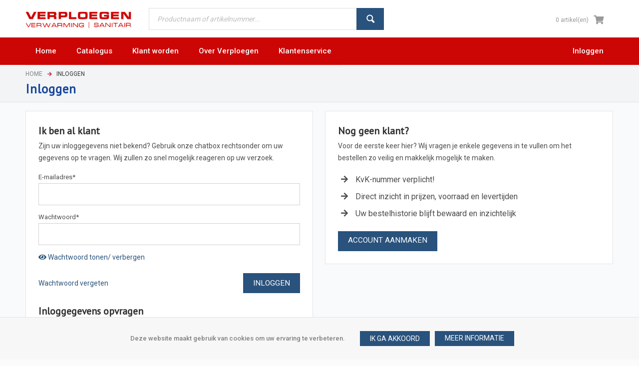

--- FILE ---
content_type: text/html; charset=utf-8
request_url: https://web.verploegen.nl/profile/login?returnurl=https%3A%2F%2Fweb.verploegen.nl%2F12-radiatoren-2%2Fkorado-links-en-middenaansluiting%2F700-hoog-type-21-links-en-middenaansluiting%2Fkorado-vkm8-links-h700x1000-21-1466w-465228
body_size: 55350
content:

<!DOCTYPE html>
<!--[if IE 8]><html class="no-js ie8"><![endif]-->
<!--[if IE 9]><html class="no-js ie9"><![endif]-->
<!--[if IE 10]><html class="no-js ie10"><![endif]-->
<html class="no-js" lang="nl" data-decimal-separ=",">
<!--<![endif]-->
<head>
    <title>Inloggen | Verploegen</title>
    <meta name="viewport" content="width=device-width, initial-scale=1.0" />
    <meta charset="utf-8" />
    <meta http-equiv="X-UA-Compatible" content="IE=edge" />
    <meta name="description" content="" />
    <meta name="robots" content="index,follow" />
    <meta name="generator" content="Sana Commerce" />


    <link href="https://web.verploegen.nl/profile/login" rel="canonical" />
    
    


    <link href="/content/css/store?v=H-TuiHnzrK7Spd-iKPkUjpLZog_x4sBbgFz5W8Iqv4o1&t=Default" rel="stylesheet"/>

    <link href="/content/css/extra/theme.css?v=-8584530142425992119" type="text/css" rel="stylesheet" />
    

    
    
    
    
    
	<link rel="icon" href="/content/files/verploegen/logo/Favicon-4.png">
	
    


    
    <link href="https://fonts.googleapis.com/css?family=PT+Sans|Roboto:300,400,500|Roboto+Condensed:300,400|Oswald:300,400,500&display=swap" rel="stylesheet">
<link rel="stylesheet" href="/content/css/Default/fontawesome/all.min.css">
<link rel="apple-touch-icon" href="/content/files/verploegen/logo/Favicon-4.png">
 <meta name="apple-mobile-web-app-title" content="Verploegen">

<!-- Hotjar Tracking Code for https://web.verploegen.nl -->
<!--script>
    (function(h,o,t,j,a,r){
        h.hj=h.hj||function(){(h.hj.q=h.hj.q||[]).push(arguments)};
        h._hjSettings={hjid:1959601,hjsv:6};
        a=o.getElementsByTagName('head')[0];
        r=o.createElement('script');r.async=1;
        r.src=t+h._hjSettings.hjid+j+h._hjSettings.hjsv;
        a.appendChild(r);
    })(window,document,'https://static.hotjar.com/c/hotjar-','.js?sv=');
</script-->

<!-- Global site tag (gtag.js) - Google Analytics -->
<script async src="https://www.googletagmanager.com/gtag/js?id=UA-24523431-3"></script>
<script>
  window.dataLayer = window.dataLayer || [];
  function gtag(){dataLayer.push(arguments);}
  gtag('js', new Date());

  gtag('config', 'UA-24523431-3');
</script>

<style>

.home .flow-img-tiles.imageTiles img {
    padding: 0 !important;
}

#logoutLink:after {
    content: none !important;
    display: none !important;
}

table.bezorggebieden th, table.bezorggebieden td {
    padding: 5px;
    text-align: left;
}

.product-list-description {
    padding: 29px 25px 23px 23px;
    border: solid 1px #e4e4e4;
    background-color: #fff;
    margin-bottom: 25px;
}

.margin-t-20 .todo-item.ToDo_PayOnAccount{
    display: none !important;
}

li.nav-item.logoutLink #logoutLink {
display: flex !important;
    box-sizing: content-box;
padding: 6px 12px 6px 15px !important;
color: #cc0605 !important;
}

input#MobilePhoneNo.loading {
    background: none;
}

button.btn.btn-action.btn-promote-to-order {
    margin-top: 18px;
}

.home .banner-content h4, .home .banner-content h1 {
    color: #fff !important;
}

.home .flexi-row.center:first-child {
    padding: 0 !important;
}

.templates-action {
    width: 100%;
}

.basket-details a.btn-quote, #basketPage a.btn-quote {
   display: none !important;
}

.templates-action a {
    float: right;
    margin-right: 5px;
}

.columns-general {
     margin: 0 -1%;
     width: 102%;
}

.columns-general > .column {
    padding: 0 1%;
}

.orders-extendedinvoices-page .col.sorting_2, .orders-extendedinvoices-page .sorting_desc {
    display: none;
}

  .basket-action-wrapper.guest-checkout .wrapper {display: none;}
  #forgotPasswordPage .msg-block-error.quote-is-expired-message {
    display: inline-block;
    width: 100%;
    box-sizing: border-box;
}

.allowReturn {
    display: none !important;
}

.msg-block-info-heading {
    font-size: 20px;
    font-weight: bold;
    display: block;
}
.msg-block-info-text {
    line-height: 20px;
    font-size: 16px;
}

@media screen and (max-width: 639px)  {
.list-prices span.list-price.font-smaller::before {
    content: "Bruto:";
    font-size: 10px;
}
.msg-block-info-text {
    display: block;
}
.home .columns-general.flow-img-tiles .column {
    width: 100%;
    float: left;
    margin-bottom: 0 !important;
    padding-right: 2% !important;
}
table.dataTable tbody tr {
    background-color: #fff; 
}
.feestdagen tr td:first-child{
  display: none;
}
}

.feestdagen td {
font-size: 12px;
color: #6a6a6a;
}

.feestdagen .boldText  td {
    font-weight: 500;
    color: #000;
}

.content .home .flexi-tile-header {
    min-height: 25px;
}
.home .bg-white {
  display: none;  
}
.content .home .text-block {
    width: 100%;
}

.content .home .columns-general.tile-row.ecb-flexi-tiles .col-6.flex-tile-block {
    height: auto !important;
}

@media screen and (max-width: 680px) {
    .content .home .columns-general.tile-row.ecb-flexi-tiles {
       margin-top: 30px;
    }
    .content .home .flexi-tile-header {
        min-height: 0;
    }
    .content .home .columns-general.tile-row.ecb-flexi-tiles .col-6.flex-tile-block {
        height: auto !important;
        margin-bottom: -20px;
    }
    .content .home .columns-general.tile-row.ecb-flexi-tiles .col-6.flex-tile-block td {
        font-size: 13px;
    }
.orders-extendedshipments-page #example .col-order-id.sorting_2::before {
		content: "Pakbonnummer";
	}
	.orders-extendedquotes-page #example .col-order-id.sorting_2::before {
		content: "Offertenummer";
	}
	.orders-extendedinvoices-page #example .col-order-id.sorting_2::before {
		content: "Factuurnummer";
	}
	.orders-extendedcreditnotes-page #example .col-order-id.sorting_2::before {
		content: "Creditnummer";
	}
}
.nav-is-opened nav .customer-info-details a {
    width: 100% !important;
    text-align: left !important;
}
.nav-is-opened nav .customer-info-details .fas, 
.nav-is-opened nav .customer-info-details .fab, 
.nav-is-opened nav .customer-info-details .far {
    width: 20px;
    text-align: center;
}

#UserName, #GeneralEmail, #LoginData_UserName, #OwnerEmail, #Email, .col-email {
    text-transform: lowercase;
}

a.btn.btn-quote, #btnOrdertemplateDownloadPrint {
    display: none;
}

.home .columns-general.tile-row.ecb-flexi-tiles .col-4 {
    width: 32.33%;
}
.home .columns-general.tile-row.ecb-flexi-tiles .col-4 .ecb-flexi-tiles .flex-tile-block .text-block {
    width: 100%;
}

.home .ecb-flexi-tiles .flex-tile-block .text-block .flexi-tile-header {
    font-size: 22px;
}

@media screen and (max-width: 639px) {
.mobile-hide {
    display: none;
}
#outStockMobileOnly {
    display: none;
}
.home .columns-general.tile-row.ecb-flexi-tiles .col-4 {
    width: 100%;
}
.shipping-default label, .shipping-selected label {
    min-height: 40px;
}
.checkout-step .btn .btn-cnt {
    font-size: 14px;
}
}

span#addToOrderTemplatePopup, .btnAddToOrderTemplate {
    display: none !important;
}

.carousel-image-m-wrapper img {
    min-width: 100%;
}

.panel .panel-header div.online-status .status-text {
  display: none !important;
}

#basketModalPopup .product-tile .product-img {
    max-height: 60px;
    overflow: hidden;
}

.contact-productlistpage {
    width: 100%;
    box-sizing: border-box;
}

@media screen and (max-width: 639px) {
a.hyp.hyp-remove.btn.btn-basket-red.btn-small.no-caption.btn-delete-sub-account:after {
    content: "\f2ed";
    font-weight: 400;
}
.sitemap-nav ul li .hyp {
    font-size: 16px;
}
.sitemap-nav li ul li .hyp.contactemail, .sitemap-nav li ul li .hyp.contacttel, .sitemap-nav li ul li .hyp.contactwhatsapp {
    line-height: 24px;
}
.footer-nav .hyp {
    display: block;
    font-size: 16px;
    line-height: 30px;
}
.column.footer-nav {
    width: 100%;
}
.column.copyright, .footer-nav {
    font-size: 18px;
    margin-bottom: 25px;
}
.column.footer-nav {
    margin-bottom: 40px;
}
.carousel-image-m-wrapper img {
    box-sizing: border-box;
}
}

.postedproductlines-index-page .order-filters .filter-row.date {
    display: inherit !important;
}

.product-details-page .carousel-image-m-wrapper img {
    padding: 20px;
}

#btnSaveClientQuote {
    display: none;
}

.dataTables_wrapper .dataTables_filter {
    float: left;
    text-align: left;
}

#contactpersonen_filter {
    width: 100%;
}

.btnDownload input, .btnUpdate input, .btnAddToBasket input {
    cursor: pointer;
}
.btnDownload input:hover, .btnUpdate input:hover, .btnAddToBasket input:hover {
    color: #000;
}

.counter .warning .count {
    background-color: #cc0605;
    color: #fff;
}

.shipping-choice label.radio {
	display: block;
	padding: 2px 0;
	cursor: pointer;
}

.columns-general > .custom-node-column {
    padding: 0 .75%;
}

.content .home .columns-general.tile-row.ecb-flexi-tiles {
    margin: 0;
    width: 100%;
    margin-bottom: 10px;
}

.content .home .text-block {
    width: 100%;
    border: 1px solid #d1d1d1;
    padding: 25px 25px 10px;
    background: #e8f0fe;
    display: block;
}

.content .home .col-12 {
    width: 100%;
}

@media screen and (max-width: 639px) {
.content .home .text-block {
    width: 100%;
    border: 1px solid #d1d1d1;
    padding: 10px;
    background: #e8f0fe;
    display: block;
    margin-top: 15px;
}

</style>
    <link href="https://fonts.googleapis.com/css?family=PT+Sans|Roboto:300,400,500|Roboto+Condensed:300,400|Oswald:300,400,500&display=swap" rel="stylesheet">
    <link rel="stylesheet" href="/content/css/Default/fontawesome/all.min.css">
    <script src="https://cdn.jsdelivr.net/npm/shepherd.js@10.0.1/dist/js/shepherd.min.js"></script>
<link rel="stylesheet" href="https://cdn.jsdelivr.net/npm/shepherd.js@10.0.1/dist/css/shepherd.css"/>
</head>
<body class="profile-login-page"
      data-url-root="/"
      data-api-url-root="/"
      data-url-home="/"
      data-currency="EUR"
      data-add-product-url="/basket/addproductlines">
    


    
    <div class="site">
        <noscript>
            <div class="msg-block no-script">
                Om deze site optimaal te gebruiken is het noodzakelijk om Javascript aan te zetten.<br /> <a href="http://www.enable-javascript.com/nl/" target="_blank"><br /> Hier vind je instructies over hoe je Javascript activeert in je web browser</a>.
            </div>
        </noscript>
        
        
        

	


<div class="sana-cookiebar is-bottom">
    <div class="sana-cookiebar-description">
        Deze website maakt gebruik van cookies om uw ervaring te verbeteren.    
    </div>
    <div class="sana-cookiebar-holder">
            <button class="btn btn-action btn-small btn-accept-cookies-policy" title="Ik ga akkoord" type="button">
        <span class="btn-cnt">Ik ga akkoord</span>
    </button>


    <a class="btn btn-small" href="/klantenservice/cookiebeleid"
       role="button" tabindex="0" title="Meer informatie" >
        <span class="btn-cnt">Meer informatie</span>
    </a>
    </div>
</div>
        <header class="nav-is-closed">
            <div class="ui-widget-overlay ui-front" id="AddToOrderTemplateModalHeader-overlay" style="z-index: 100;"></div>
            

        

    
            <div class="header-blocks-wrapper">
                
                <div class="middle-header">
                    
		<div class="logo">
			<a href="/">
				<img src="/content/files/verploegen/logo/header-logo-verploegen-1.png" alt="Logo image" />
			</a>
		</div>

                    <button type="button" class="mob-account-btn" data-impersonated="false"></button>
                    
	

    <div class="search">
                <div class="search-wrapper ui-front">
<form action="/search" method="get">                <div class="tbx tbx-main-search">
                    <input data-src="/productlist/searchsuggestions" id="searchbox" maxlength="50" name="q" placeholder="Productnaam of artikelnummer..." type="search" value="" />
                </div>
    <button class="btn no-caption btn-search" title="Zoek producten" type="submit">
        <span class="btn-cnt">Zoeken</span>
    </button>
</form>        </div>
    </div>

                    
		<div class="Shipping-top">
					</div>
			<div class="basket" data-src="/basket/summary">
				<div class="over-summary is-empty simple-basket">
	<a class="hyp" href="/shop/basket" rel="nofollow">
		<div class="summary-left">
				<span class="over-summary-tax priceonly">0 artikel(en)</span>
		</div>
		<div class="summary-right">
			<span class="over-summary-lbl">product(en)</span>
		</div>
	</a>
</div>
<div class="loading-indicator basket-loading">
    <img class="loading-indicator-img" src="/content/files/icons/progress-indicator-frame.png" alt="Aan het laden" />
    <div>Bezig met toevoegen...</div>
</div>
			</div>

                </div>
                <div class="bottom-header">
                    <div class="center">
                        <div class="nav-opener-wrapper" id="ham">
                            <div class="nav-opener"></div>
                        </div>
                        
			

<nav class="nav-main nav-type-multi clearfix">
    <ul class="nav-list nav-list-root" >
            <li class="nav-item nav-item-root">
                <a href="/" class="hyp-top-lvl has-children" 
                    data-tracking-data="null"
                   >
                    <span>Home</span>
                </a>
                
            </li>
            <li class="nav-item nav-item-root">
                <a href="/catalogus" class="hyp-top-lvl has-children" 
                    data-tracking-data="null"
                   >
                    <span>Catalogus</span>
                </a>
                
            </li>
            <li class="nav-item nav-item-root">
                <a href="/profile/register" class="hyp-top-lvl" 
                    data-tracking-data="null"
                   >
                    <span>Klant worden</span>
                </a>
                
            </li>
            <li class="nav-item nav-item-root showChildren">
                <a href="/over-verploegen" class="hyp-top-lvl has-children" 
                    data-tracking-data="null"
                   >
                    <span>Over Verploegen</span>
                </a>
                
            </li>
            <li class="nav-item nav-item-root showChildren">
                <a href="/klantenservice" class="hyp-top-lvl has-children" 
                    data-tracking-data="null"
                   >
                    <span>Klantenservice</span>
                </a>
                
            </li>
            <li class="nav-item nav-item-root hide">
                <a href="/profile/login" class="hyp-top-lvl" 
                    data-tracking-data="null"
                   >
                    <span>Inloggen</span>
                </a>
                
            </li>
    </ul>
</nav>

<nav class="nav-drill">
    <ul class="nav-items nav-level-1">
            <li class="nav-item"   data-tracking-data="null" >
                <a class="nav-link" href="/">
                    <div class="nav-link-item">
                        <span class="menuImage noWidth">
                                <img src="[data-uri]" alt="Home" title="Home" data-src="/images/640/icons/no-image-small.png"
         
         
         
          />
    <noscript>
        <img src="/images/640/icons/no-image-small.png" alt="Home" title="Home"   />
    </noscript>

                        </span>
                        <span class="menuTitle">
                            Home
                        </span>
                    </div>
                </a>
            </li>
            <li class="nav-item"   data-tracking-data="null" >
                <a class="nav-link" href="/catalogus">
                    <div class="nav-link-item">
                        <span class="menuImage noWidth">
                                <img src="[data-uri]" alt="Catalogus" title="Catalogus" data-src="/images/640/icons/no-image-small.png"
         
         
         
          />
    <noscript>
        <img src="/images/640/icons/no-image-small.png" alt="Catalogus" title="Catalogus"   />
    </noscript>

                        </span>
                        <span class="menuTitle">
                            Catalogus
                        </span>
                    </div>
                </a>
            </li>
            <li class="nav-item"   data-tracking-data="null" >
                <a class="nav-link" href="/profile/register">
                    <div class="nav-link-item">
                        <span class="menuImage noWidth">
                                <img src="[data-uri]" alt="Klant worden" title="Klant worden" data-src="/images/640/icons/no-image-small.png"
         
         
         
          />
    <noscript>
        <img src="/images/640/icons/no-image-small.png" alt="Klant worden" title="Klant worden"   />
    </noscript>

                        </span>
                        <span class="menuTitle">
                            Klant worden
                        </span>
                    </div>
                </a>
            </li>
            <li class="nav-item nav-expand showChildren"   data-tracking-data="null" >
                <a class="nav-link nav-expand-link" href="#">
                    <div class="nav-link-item">
                        <span class="menuImage noWidth">
                                <img src="[data-uri]" alt="Over Verploegen" title="Over Verploegen" data-src="/images/640/icons/no-image-small.png"
         
         
         
          />
    <noscript>
        <img src="/images/640/icons/no-image-small.png" alt="Over Verploegen" title="Over Verploegen"   />
    </noscript>

                        </span>
                        <span class="menuTitle">
                            Over Verploegen
                        </span>
                    </div>
                </a>
    <ul class="nav-items nav-expand-content">   
        <li class="nav-item">
            <a class="nav-link nav-back-link" href="javascript:;">
                Terug
            </a>
        </li>
            <li class="nav-item nav-expand 2">
                <a href="/over-verploegen" class="nav-link" 
                    data-tracking-data="null"
                   >
                    <div class="nav-link-item">
                        <span class="menuImage noWidth">
                                <img src="[data-uri]" alt="Over ons" title="Over ons" data-src="/images/640/icons/no-image-small.png"
         
         
         
          />
    <noscript>
        <img src="/images/640/icons/no-image-small.png" alt="Over ons" title="Over ons"   />
    </noscript>

                        </span>
                        <span class="menuTitle">
                            Over ons
                        </span>
                    </div>
                </a>
            </li>
            <li class="nav-item nav-expand 2">
                <a href="#" class="nav-link nav-expand-link" 
                    data-tracking-data="null"
                   >
                    <div class="nav-link-item">
                        <span class="menuImage noWidth">
                                <img src="[data-uri]" alt="Onze vestigingen" title="Onze vestigingen" data-src="/content/files/verploegen/menu%20icons/shop%20location.png"
         
         
         
          />
    <noscript>
        <img src="/content/files/verploegen/menu%20icons/shop%20location.png" alt="Onze vestigingen" title="Onze vestigingen"   />
    </noscript>

                        </span>
                        <span class="menuTitle">
                            Onze vestigingen
                        </span>
                    </div>
                </a>
    <ul class="nav-items nav-expand-content">   
        <li class="nav-item">
            <a class="nav-link nav-back-link" href="javascript:;">
                Terug
            </a>
        </li>
            <li class="nav-item nav-expand 3">
                <a href="/over-verploegen/onze-vestigingen/amsterdam" class="nav-link" 
                    data-tracking-data="null"
                   >
                    <div class="nav-link-item">
                        <span class="menuImage noWidth">
                                <img src="[data-uri]" alt="Amsterdam" title="Amsterdam" data-src="/images/640/icons/no-image-small.png"
         
         
         
          />
    <noscript>
        <img src="/images/640/icons/no-image-small.png" alt="Amsterdam" title="Amsterdam"   />
    </noscript>

                        </span>
                        <span class="menuTitle">
                            Amsterdam
                        </span>
                    </div>
                </a>
            </li>
            <li class="nav-item nav-expand 3">
                <a href="/over-verploegen/onze-vestigingen/binckhorst-den-haag" class="nav-link" 
                    data-tracking-data="null"
                   >
                    <div class="nav-link-item">
                        <span class="menuImage noWidth">
                                <img src="[data-uri]" alt="Binckhorst, Den Haag" title="Binckhorst, Den Haag" data-src="/images/640/icons/no-image-small.png"
         
         
         
          />
    <noscript>
        <img src="/images/640/icons/no-image-small.png" alt="Binckhorst, Den Haag" title="Binckhorst, Den Haag"   />
    </noscript>

                        </span>
                        <span class="menuTitle">
                            Binckhorst, Den Haag
                        </span>
                    </div>
                </a>
            </li>
            <li class="nav-item nav-expand 3">
                <a href="/over-verploegen/onze-vestigingen/loosduinseweg-den-haag" class="nav-link" 
                    data-tracking-data="null"
                   >
                    <div class="nav-link-item">
                        <span class="menuImage noWidth">
                                <img src="[data-uri]" alt="Loosduinseweg, Den Haag" title="Loosduinseweg, Den Haag" data-src="/images/640/icons/no-image-small.png"
         
         
         
          />
    <noscript>
        <img src="/images/640/icons/no-image-small.png" alt="Loosduinseweg, Den Haag" title="Loosduinseweg, Den Haag"   />
    </noscript>

                        </span>
                        <span class="menuTitle">
                            Loosduinseweg, Den Haag
                        </span>
                    </div>
                </a>
            </li>
            <li class="nav-item nav-expand 3">
                <a href="/over-verploegen/onze-vestigingen/rotterdam" class="nav-link" 
                    data-tracking-data="null"
                   >
                    <div class="nav-link-item">
                        <span class="menuImage noWidth">
                                <img src="[data-uri]" alt="Rotterdam" title="Rotterdam" data-src="/images/640/icons/no-image-small.png"
         
         
         
          />
    <noscript>
        <img src="/images/640/icons/no-image-small.png" alt="Rotterdam" title="Rotterdam"   />
    </noscript>

                        </span>
                        <span class="menuTitle">
                            Rotterdam
                        </span>
                    </div>
                </a>
            </li>
            <li class="nav-item nav-expand 3">
                <a href="/over-verploegen/onze-vestigingen/zoetermeer" class="nav-link" 
                    data-tracking-data="null"
                   >
                    <div class="nav-link-item">
                        <span class="menuImage noWidth">
                                <img src="[data-uri]" alt="Zoetermeer" title="Zoetermeer" data-src="/images/640/icons/no-image-small.png"
         
         
         
          />
    <noscript>
        <img src="/images/640/icons/no-image-small.png" alt="Zoetermeer" title="Zoetermeer"   />
    </noscript>

                        </span>
                        <span class="menuTitle">
                            Zoetermeer
                        </span>
                    </div>
                </a>
            </li>
    </ul>
            </li>
            <li class="nav-item nav-expand 2">
                <a href="/over-verploegen/onze-merken" class="nav-link" 
                    data-tracking-data="null"
                   >
                    <div class="nav-link-item">
                        <span class="menuImage noWidth">
                                <img src="[data-uri]" alt="Onze merken" title="Onze merken" data-src="/content/files/verploegen/menu%20icons/brand.png"
         
         
         
          />
    <noscript>
        <img src="/content/files/verploegen/menu%20icons/brand.png" alt="Onze merken" title="Onze merken"   />
    </noscript>

                        </span>
                        <span class="menuTitle">
                            Onze merken
                        </span>
                    </div>
                </a>
            </li>
    </ul>
            </li>
            <li class="nav-item nav-expand showChildren"   data-tracking-data="null" >
                <a class="nav-link nav-expand-link" href="#">
                    <div class="nav-link-item">
                        <span class="menuImage noWidth">
                                <img src="[data-uri]" alt="Klantenservice" title="Klantenservice" data-src="/images/640/icons/no-image-small.png"
         
         
         
          />
    <noscript>
        <img src="/images/640/icons/no-image-small.png" alt="Klantenservice" title="Klantenservice"   />
    </noscript>

                        </span>
                        <span class="menuTitle">
                            Klantenservice
                        </span>
                    </div>
                </a>
    <ul class="nav-items nav-expand-content">   
        <li class="nav-item">
            <a class="nav-link nav-back-link" href="javascript:;">
                Terug
            </a>
        </li>
            <li class="nav-item nav-expand 2">
                <a href="/profile/register" class="nav-link" 
                    data-tracking-data="null"
                   >
                    <div class="nav-link-item">
                        <span class="menuImage noWidth">
                                <img src="[data-uri]" alt="Klant worden" title="Klant worden" data-src="/content/files/verploegen/iconen/register.png"
         
         
         
          />
    <noscript>
        <img src="/content/files/verploegen/iconen/register.png" alt="Klant worden" title="Klant worden"   />
    </noscript>

                        </span>
                        <span class="menuTitle">
                            Klant worden
                        </span>
                    </div>
                </a>
            </li>
            <li class="nav-item nav-expand 2">
                <a href="#" class="nav-link nav-expand-link" 
                    data-tracking-data="null"
                   >
                    <div class="nav-link-item">
                        <span class="menuImage noWidth">
                                <img src="[data-uri]" alt="Veelgestelde vragen" title="Veelgestelde vragen" data-src="/content/files/verploegen/iconen/faq.png"
         
         
         
          />
    <noscript>
        <img src="/content/files/verploegen/iconen/faq.png" alt="Veelgestelde vragen" title="Veelgestelde vragen"   />
    </noscript>

                        </span>
                        <span class="menuTitle">
                            Veelgestelde vragen
                        </span>
                    </div>
                </a>
    <ul class="nav-items nav-expand-content">   
        <li class="nav-item">
            <a class="nav-link nav-back-link" href="javascript:;">
                Terug
            </a>
        </li>
            <li class="nav-item nav-expand 3">
                <a href="/klantenservice/veelgestelde-vragen/klant-worden" class="nav-link" 
                    data-tracking-data="null"
                   >
                    <div class="nav-link-item">
                        <span class="menuImage noWidth">
                                <img src="[data-uri]" alt="Klant worden" title="Klant worden" data-src="/content/files/verploegen/iconen/user.png"
         
         
         
          />
    <noscript>
        <img src="/content/files/verploegen/iconen/user.png" alt="Klant worden" title="Klant worden"   />
    </noscript>

                        </span>
                        <span class="menuTitle">
                            Klant worden
                        </span>
                    </div>
                </a>
            </li>
            <li class="nav-item nav-expand 3">
                <a href="/klantenservice/veelgestelde-vragen/betalen" class="nav-link" 
                    data-tracking-data="null"
                   >
                    <div class="nav-link-item">
                        <span class="menuImage noWidth">
                                <img src="[data-uri]" alt="Betalen" title="Betalen" data-src="/content/files/verploegen/iconen/payment.png"
         
         
         
          />
    <noscript>
        <img src="/content/files/verploegen/iconen/payment.png" alt="Betalen" title="Betalen"   />
    </noscript>

                        </span>
                        <span class="menuTitle">
                            Betalen
                        </span>
                    </div>
                </a>
            </li>
            <li class="nav-item nav-expand 3">
                <a href="/klantenservice/veelgestelde-vragen/bestellen" class="nav-link" 
                    data-tracking-data="null"
                   >
                    <div class="nav-link-item">
                        <span class="menuImage noWidth">
                                <img src="[data-uri]" alt="Bestellen" title="Bestellen" data-src="/content/files/verploegen/iconen/order.png"
         
         
         
          />
    <noscript>
        <img src="/content/files/verploegen/iconen/order.png" alt="Bestellen" title="Bestellen"   />
    </noscript>

                        </span>
                        <span class="menuTitle">
                            Bestellen
                        </span>
                    </div>
                </a>
            </li>
            <li class="nav-item nav-expand 3">
                <a href="/klantenservice/veelgestelde-vragen/bezorgen" class="nav-link" 
                    data-tracking-data="null"
                   >
                    <div class="nav-link-item">
                        <span class="menuImage noWidth">
                                <img src="[data-uri]" alt="Bezorgen" title="Bezorgen" data-src="/content/files/verploegen/iconen/shipping.png"
         
         
         
          />
    <noscript>
        <img src="/content/files/verploegen/iconen/shipping.png" alt="Bezorgen" title="Bezorgen"   />
    </noscript>

                        </span>
                        <span class="menuTitle">
                            Bezorgen
                        </span>
                    </div>
                </a>
            </li>
            <li class="nav-item nav-expand 3">
                <a href="/klantenservice/veelgestelde-vragen/retourneren" class="nav-link" 
                    data-tracking-data="null"
                   >
                    <div class="nav-link-item">
                        <span class="menuImage noWidth">
                                <img src="[data-uri]" alt="Retourneren" title="Retourneren" data-src="/content/files/verploegen/iconen/return.png"
         
         
         
          />
    <noscript>
        <img src="/content/files/verploegen/iconen/return.png" alt="Retourneren" title="Retourneren"   />
    </noscript>

                        </span>
                        <span class="menuTitle">
                            Retourneren
                        </span>
                    </div>
                </a>
            </li>
    </ul>
            </li>
            <li class="nav-item nav-expand hide 2">
                <a href="#" class="nav-link nav-expand-link" 
                    data-tracking-data="null"
                   >
                    <div class="nav-link-item">
                        <span class="menuImage noWidth">
                                <img src="[data-uri]" alt="Onze voorwaarden" title="Onze voorwaarden" data-src="/images/640/icons/no-image-small.png"
         
         
         
          />
    <noscript>
        <img src="/images/640/icons/no-image-small.png" alt="Onze voorwaarden" title="Onze voorwaarden"   />
    </noscript>

                        </span>
                        <span class="menuTitle">
                            Onze voorwaarden
                        </span>
                    </div>
                </a>
    <ul class="nav-items nav-expand-content">   
        <li class="nav-item">
            <a class="nav-link nav-back-link" href="javascript:;">
                Terug
            </a>
        </li>
            <li class="nav-item nav-expand 3">
                <a href="/klantenservice/algemene-voorwaarden" class="nav-link" 
                    data-tracking-data="null"
                   >
                    <div class="nav-link-item">
                        <span class="menuImage noWidth">
                                <img src="[data-uri]" alt="Algemene voorwaarden" title="Algemene voorwaarden" data-src="/images/640/icons/no-image-small.png"
         
         
         
          />
    <noscript>
        <img src="/images/640/icons/no-image-small.png" alt="Algemene voorwaarden" title="Algemene voorwaarden"   />
    </noscript>

                        </span>
                        <span class="menuTitle">
                            Algemene voorwaarden
                        </span>
                    </div>
                </a>
            </li>
            <li class="nav-item nav-expand 3">
                <a href="/klantenservice/cookiebeleid" class="nav-link" 
                    data-tracking-data="null"
                   >
                    <div class="nav-link-item">
                        <span class="menuImage noWidth">
                                <img src="[data-uri]" alt="Cookiebeleid" title="Cookiebeleid" data-src="/images/640/icons/no-image-small.png"
         
         
         
          />
    <noscript>
        <img src="/images/640/icons/no-image-small.png" alt="Cookiebeleid" title="Cookiebeleid"   />
    </noscript>

                        </span>
                        <span class="menuTitle">
                            Cookiebeleid
                        </span>
                    </div>
                </a>
            </li>
            <li class="nav-item nav-expand 3">
                <a href="/klantenservice/disclaimer" class="nav-link" 
                    data-tracking-data="null"
                   >
                    <div class="nav-link-item">
                        <span class="menuImage noWidth">
                                <img src="[data-uri]" alt="Disclaimer" title="Disclaimer" data-src="/images/640/icons/no-image-small.png"
         
         
         
          />
    <noscript>
        <img src="/images/640/icons/no-image-small.png" alt="Disclaimer" title="Disclaimer"   />
    </noscript>

                        </span>
                        <span class="menuTitle">
                            Disclaimer
                        </span>
                    </div>
                </a>
            </li>
            <li class="nav-item nav-expand 3">
                <a href="/klantenservice/privacy-policy" class="nav-link" 
                    data-tracking-data="null"
                   >
                    <div class="nav-link-item">
                        <span class="menuImage noWidth">
                                <img src="[data-uri]" alt="Privacy policy" title="Privacy policy" data-src="/images/640/icons/no-image-small.png"
         
         
         
          />
    <noscript>
        <img src="/images/640/icons/no-image-small.png" alt="Privacy policy" title="Privacy policy"   />
    </noscript>

                        </span>
                        <span class="menuTitle">
                            Privacy policy
                        </span>
                    </div>
                </a>
            </li>
    </ul>
            </li>
    </ul>
            </li>
            <li class="nav-item hide"   data-tracking-data="null" >
                <a class="nav-link" href="/profile/login">
                    <div class="nav-link-item">
                        <span class="menuImage noWidth">
                                <img src="[data-uri]" alt="Inloggen" title="Inloggen" data-src="/images/640/icons/no-image-small.png"
         
         
         
          />
    <noscript>
        <img src="/images/640/icons/no-image-small.png" alt="Inloggen" title="Inloggen"   />
    </noscript>

                        </span>
                        <span class="menuTitle">
                            Inloggen
                        </span>
                    </div>
                </a>
            </li>
        <li class="nav-item loginLink">
            <a class="nav-link" href="/profile/login">
                <div class="nav-link-item">
                    <span class="menuImage noWidth">
                            <img src="[data-uri]" alt="Inloggen" title="Inloggen" data-src="/images/640/icons/no-image-small.png"
         
         
         
          />
    <noscript>
        <img src="/images/640/icons/no-image-small.png" alt="Inloggen" title="Inloggen"   />
    </noscript>

                    </span>
                    <span class="menuTitle">
                        Inloggen
                    </span>
                </div>
            </a>
        </li>
        <li class="nav-item logoutLink">
            <a class="nav-link" href="/profile/logout" id="logoutLink">
                <div class="nav-link-item">
                    <span class="menuImage noWidth">
                            <img src="[data-uri]" alt="Uitloggen" title="Uitloggen" data-src="/images/640/icons/no-image-small.png"
         
         
         
          />
    <noscript>
        <img src="/images/640/icons/no-image-small.png" alt="Uitloggen" title="Uitloggen"   />
    </noscript>

                    </span>
                    <span class="menuTitle">
                        Uitloggen
                    </span>
                </div>
            </a>
        </li>
        <li class="nav-item CallUs">
            <a class="nav-link" href="tel:+31880770880">
                <div class="nav-link-item">
                    <span class="menuImage noWidth">
                            <img src="[data-uri]" alt="Uitloggen" title="Uitloggen" data-src="/images/640/icons/no-image-small.png"
         
         
         
          />
    <noscript>
        <img src="/images/640/icons/no-image-small.png" alt="Uitloggen" title="Uitloggen"   />
    </noscript>

                    </span>
                    <span class="menuTitle">
                        088 - 077 08 80
                    </span>
                </div>
            </a>
        </li>
        <li class="nav-item WhatsApp">
            <a class="nav-link" href="https://wa.me/+31880770880/">
                <div class="nav-link-item">
                    <span class="menuImage noWidth">
                            <img src="[data-uri]" alt="Uitloggen" title="Uitloggen" data-src="/images/640/icons/no-image-small.png"
         
         
         
          />
    <noscript>
        <img src="/images/640/icons/no-image-small.png" alt="Uitloggen" title="Uitloggen"   />
    </noscript>

                    </span>
                    <span class="menuTitle">
                        WhatsApp ons
                    </span>
                </div>
            </a>
        </li>
        <li class="nav-item MailUs">
            <a class="nav-link" href="/contact-us">
                <div class="nav-link-item">
                    <span class="menuImage noWidth">
                            <img src="[data-uri]" alt="Uitloggen" title="Uitloggen" data-src="/images/640/icons/no-image-small.png"
         
         
         
          />
    <noscript>
        <img src="/images/640/icons/no-image-small.png" alt="Uitloggen" title="Uitloggen"   />
    </noscript>

                    </span>
                    <span class="menuTitle">
                        Verkoop@verploegen.nl
                    </span>
                </div>
            </a>
        </li>
        <li class="nav-item mini-link">
            <div class="nav-link">
                <div class="nav-link-item">
                    <span class="menuImage noWidth">
                            <img src="[data-uri]" alt="Copyright" title="Copyright" data-src="/images/640/icons/no-image-small.png"
         
         
         
          />
    <noscript>
        <img src="/images/640/icons/no-image-small.png" alt="Copyright" title="Copyright"   />
    </noscript>

                    </span>
                    <span class="menuTitle">
                        © Copyright Verploegen Verwarming
                    </span>
                </div>
            </div>
        </li>
    </ul>
</nav>




		
                        <div class="loginSection">
                            
	


                            


<div id="AnonymousUser">
		<a href="/profile/login" class="top-hyp font-smaller">Inloggen</a>
</div>
                        </div>
                    </div>
                </div>
            </div>
        </header>
        <div class="content">
            









		<div class="bg-white">
		<div class="center">
			    <div class="breadcrumbs font-smaller">
        <ul class="reset">
                <li>
                    <a href="/" class="hyp">Home</a>
                </li>
                            <li class="arrow-red current">
                    <a href="/profile/login" class="hyp">Inloggen</a>
                </li>
        </ul>
    </div>


			<div class="h1-holder">
				<h1>Inloggen</h1>
				
			</div>
		</div>
	</div>



<div class="center">


<div id="loginPage" class="login-page-cnt" >
	<div class="columns-general">
    <div class="column">
        <div class="wrapper loginBox">
                <h3>Ik ben al klant</h3>
                <div class="text">Zijn uw inloggegevens niet bekend? Gebruik onze chatbox rechtsonder om uw gegevens op te vragen. Wij zullen zo snel mogelijk reageren op uw verzoek.</div>
            <div class="form-holder padding-t-0">
<form action="/profile/login?returnurl=https%3A%2F%2Fweb.verploegen.nl%2F12-radiatoren-2%2Fkorado-links-en-middenaansluiting%2F700-hoog-type-21-links-en-middenaansluiting%2Fkorado-vkm8-links-h700x1000-21-1466w-465228" class="form form-login" method="post"><input name="__RequestVerificationToken" type="hidden" value="1aAQoxC-YVr3hZGA7ytFF-DTWwS41asN3dhFxddfjD_pmCJOxJRxGpQbWGguQBf3G2Gsh-wkS74qsmBCxaXxQTZNCT81" />            <div class="form-row row-username">
                <div class="control">
                    <div class="label"><label class="lbl" for="UserName">E-mailadres<span class="asterisk">*</span></label></div>
                    <div class="field">
<div class="tbx">
    <input data-val="true" data-val-length="E-mailadres kan niet langer zijn dan 80 tekens." data-val-length-max="80" data-val-regex="E-mailadres is ongeldig." data-val-regex-pattern="^\s*(((?!\.)[a-zA-Z0-9_\-\.]+)@([a-zA-Z0-9\-]+\.)+([a-zA-Z]{2,}))\s*$" data-val-required="E-mailadres is verplicht." id="UserName" maxlength="80" name="UserName" type="email" value="" />
</div>
</div>
                </div>
                <div class="validation"><span class="field-validation-valid" data-valmsg-for="UserName" data-valmsg-replace="true"></span></div>
                
            </div>
            <div class="form-row row-password">
                <div class="control">
                    <div class="label"><label class="lbl" for="Password">Wachtwoord<span class="asterisk">*</span></label></div>
                    <div class="field">
<div class="tbx">
    <input autocomplete="off" data-val="true" data-val-length="Wachtwoord kan niet langer zijn dan 30 tekens." data-val-length-max="30" data-val-required="Wachtwoord is verplicht." id="Password" maxlength="30" name="Password" type="password" value="" />
</div></div>
                </div>
                <div class="validation"><span class="field-validation-valid" data-valmsg-for="Password" data-valmsg-replace="true"></span></div>
                
            </div>
        <div class="showPasswordClick"><span onclick="showPassword()"><i class="fas fa-eye"></i> Wachtwoord tonen/ verbergen</span></div>
        <div class="form-row row-actions">
            <span class="forgot-password"><a href="/profile/forgotpassword" tabindex="-1">Wachtwoord vergeten</a></span>
                <button class="btn btn-medium btn-login" title="" type="submit">
        <span class="btn-cnt">Inloggen</span>
    </button>

        </div>
</form></div>

            <div>
                <h3 class="margin-b-15">Inloggegevens opvragen</h3>
            
                <div class="feedback-overview">
                    <span><i class="fas fa-arrow-right"></i> <span class="feedback-text"><span class="forgot-password"><a href="/profile/forgotpassword" tabindex="-1">Wachtwoord vergeten</a></span></span></span>
                </div>
                <div class="feedback-overview">
                    <span><i class="fas fa-arrow-right"></i> <span class="feedback-text"><a href="tel:+310880770880">Bel ons op 088 077 08 80</a></span></span>
                </div>
                <div class="feedback-overview">
                    <span><i class="fas fa-arrow-right"></i> <span class="feedback-text"><a href="https://wa.me/+310880770880" target="_blank">WhatsApp ons op 088 077 08 80</a></span></span>
                </div>
            </div>
        </div>
    </div>
    <div class="column">
        <div class="wrapper RegisterBox">
            <h3>Nog geen klant?</h3>
            <div class="text">Voor de eerste keer hier? Wij vragen je enkele gegevens in te vullen om het bestellen zo veilig en makkelijk mogelijk te maken.</div>
            <div>
                <div class="feedback-overview">
                    <span><i class="fas fa-arrow-right"></i> <span class="feedback-text">KvK-nummer verplicht! </span></span>
                </div>
                <div class="feedback-overview">
                    <span><i class="fas fa-arrow-right"></i> <span class="feedback-text">Direct inzicht in prijzen, voorraad en levertijden </span></span>
                </div>
                <div class="feedback-overview">
                    <span><i class="fas fa-arrow-right"></i> <span class="feedback-text">Uw bestelhistorie blijft bewaard en inzichtelijk </span></span>
                </div>
            </div>
            <div class="form-holder">
                    <a class="btn btn-medium" href="../profile/register"
       role="button" tabindex="0" title="Account aanmaken" >
        <span class="btn-cnt">Account aanmaken</span>
    </a>

            </div>
        </div>
    </div>
</div>
</div>


</div>

		

	





        </div>
        <footer>
            <div class="center">
                <div class="columns-general top">
                    
	
<div class="column sitemap">
    <span class="font-h4">Site map</span>
    <ul class="sitemap-nav" >
            <li>
                <a class="hyp" href="/profile/">Over Verploegen</a>
                        <ul>
                <li>
                    <a class="hyp" href="/over-verploegen">Wie zijn wij</a>
                </li>
                <li>
                    <a class="hyp" href="/over-verploegen/onze-merken">Onze merken</a>
                </li>
                <li>
                    <a class="hyp footer-header-link" href="/profile/register">Klant worden</a>
                </li>
                <li>
                    <a class="hyp" href="/profile/register">Word zakelijke klant</a>
                </li>
        </ul>

            </li>
            <li>
                <a class="hyp" href="/over-verploegen">Onze vestigingen</a>
                        <ul>
                <li>
                    <a class="hyp" href="/over-verploegen/onze-vestigingen/amsterdam">Amsterdam</a>
                </li>
                <li>
                    <a class="hyp" href="/over-verploegen/onze-vestigingen/binckhorst-den-haag">Binckhorst, Den Haag</a>
                </li>
                <li>
                    <a class="hyp" href="/over-verploegen/onze-vestigingen/loosduinseweg-den-haag">Loosduinseweg, Den Haag</a>
                </li>
                <li>
                    <a class="hyp" href="/over-verploegen/onze-vestigingen/rotterdam">Rotterdam</a>
                </li>
                <li>
                    <a class="hyp" href="/over-verploegen/onze-vestigingen/zoetermeer">Zoetermeer</a>
                </li>
        </ul>

            </li>
            <li>
                <a class="hyp" href="/klantenservice">Vraag en antwoord</a>
                        <ul>
                <li>
                    <a class="hyp" href="/klantenservice/veelgestelde-vragen/klant-worden">Klant worden</a>
                </li>
                <li>
                    <a class="hyp" href="/klantenservice/veelgestelde-vragen/mijn-account">Mijn account</a>
                </li>
                <li>
                    <a class="hyp" href="/klantenservice/veelgestelde-vragen/bestellen">Bestellen</a>
                </li>
                <li>
                    <a class="hyp" href="/klantenservice/veelgestelde-vragen/betalen">Betalen</a>
                </li>
                <li>
                    <a class="hyp" href="/klantenservice/veelgestelde-vragen/bezorgen">Bezorgen</a>
                </li>
                <li>
                    <a class="hyp" href="/klantenservice/veelgestelde-vragen/retourneren">Retourneren</a>
                </li>
        </ul>

            </li>
            <li>
                <a class="hyp" href="/contact-us">Stel uw vraag via</a>
                        <ul>
                <li>
                    <a class="hyp contacttel" href="tel:+31880770880">088 - 077 08 80</a>
                </li>
                <li>
                    <a class="hyp contactwhatsapp" href="https://api.whatsapp.com/send?phone=+31880770880">088 - 077 08 80</a>
                </li>
                <li>
                    <a class="hyp contactemail" href="mailto:verkoop@verploegen.nl">verkoop@verploegen.nl</a>
                </li>
        </ul>

            </li>
    </ul>
</div>




                    
	

                </div>
                <div class="columns-general bottom">
                    
		<div class="column copyright">
			© Copyright 2026 Verploegen. Alle rechten voorbehouden.
		</div>
	
<div class="column footer-nav" >
<a class="hyp" href="/klantenservice/algemene-voorwaarden">Algemene voorwaarden</a><a class="hyp" href="/klantenservice/cookiebeleid">Cookiebeleid</a><a class="hyp" href="/klantenservice/disclaimer">Disclaimer</a><a class="hyp" href="/klantenservice/privacy-policy">Privacy policy</a></div>

                </div>
            </div>
        </footer>
        <div id="loadingIndicator" class="loading-indicator main-loading">
    <img class="loading-indicator-img" src="/content/files/icons/progress-indicator-frame.png" alt="Aan het laden" />
    <div>Aan het laden</div>
</div>

    </div>
    <input name="__RequestVerificationToken" type="hidden" value="l3_SgC8TsSGCXc-qspFO2dbrLC2edjfwOK66fXCnE3a6nYo9FmoGgxneZZRSZfrUVMxBb1hh5_NYEmsuTsmJ0EY0sfs1" />

    <script>
        
    </script>
    <script defer src="/content/script/libs?v=4lEM6kQAxfxUo7dN5RbU5rQ2snBVbJMm4UEdwjllDFI1&t=Default"></script>

    <script defer src="/content/script/shop?v=gJPUDsIZNeMaD0azhIpVXm9WB9IWYue5LbHpAJg2inM1&t=Default"></script>

    

    
	
    


    
    
</body>
</html>

--- FILE ---
content_type: text/css; charset=utf-8
request_url: https://web.verploegen.nl/content/css/store?v=H-TuiHnzrK7Spd-iKPkUjpLZog_x4sBbgFz5W8Iqv4o1&t=Default
body_size: 584848
content:
/* Minification failed. Returning unminified contents.
(13303,32): run-time error CSS1046: Expect comma, found '0'
(13303,36): run-time error CSS1046: Expect comma, found '/'
(18117,29): run-time error CSS1046: Expect comma, found '0'
(18117,33): run-time error CSS1046: Expect comma, found '/'
(22559,23): run-time error CSS1036: Expected expression, found ':'
 */
/*! normalize.css v7.0.0 | MIT License | github.com/necolas/normalize.css */

/* Document
   ========================================================================== */

/**
 * 1. Correct the line height in all browsers.
 * 2. Prevent adjustments of font size after orientation changes in
 *    IE on Windows Phone and in iOS.
 */

html {
  line-height: 1.15; /* 1 */
  -ms-text-size-adjust: 100%; /* 2 */
  -webkit-text-size-adjust: 100%; /* 2 */
}

/* Sections
   ========================================================================== */

/**
 * Remove the margin in all browsers (opinionated).
 */

body {
  margin: 0;
}

/**
 * Add the correct display in IE 9-.
 */

article,
aside,
footer,
header,
nav,
section {
  display: block;
}

/**
 * Correct the font size and margin on `h1` elements within `section` and
 * `article` contexts in Chrome, Firefox, and Safari.
 */

h1 {
  font-size: 2em;
  margin: 0.67em 0;
}

/* Grouping content
   ========================================================================== */

/**
 * Add the correct display in IE 9-.
 * 1. Add the correct display in IE.
 */

figcaption,
figure,
main { /* 1 */
  display: block;
}

/**
 * Add the correct margin in IE 8.
 */

figure {
  margin: 1em 40px;
}

/**
 * 1. Add the correct box sizing in Firefox.
 * 2. Show the overflow in Edge and IE.
 */

hr {
  box-sizing: content-box; /* 1 */
  height: 0; /* 1 */
  overflow: visible; /* 2 */
}

/**
 * 1. Correct the inheritance and scaling of font size in all browsers.
 * 2. Correct the odd `em` font sizing in all browsers.
 */

pre {
  font-family: monospace, monospace; /* 1 */
  font-size: 1em; /* 2 */
}

/* Text-level semantics
   ========================================================================== */

/**
 * 1. Remove the gray background on active links in IE 10.
 * 2. Remove gaps in links underline in iOS 8+ and Safari 8+.
 */

a {
  background-color: transparent; /* 1 */
  -webkit-text-decoration-skip: objects; /* 2 */
}

/**
 * 1. Remove the bottom border in Chrome 57- and Firefox 39-.
 * 2. Add the correct text decoration in Chrome, Edge, IE, Opera, and Safari.
 */

abbr[title] {
  border-bottom: none; /* 1 */
  text-decoration: underline; /* 2 */
  text-decoration: underline dotted; /* 2 */
}

/**
 * Prevent the duplicate application of `bolder` by the next rule in Safari 6.
 */

b,
strong {
  font-weight: inherit;
}

/**
 * Add the correct font weight in Chrome, Edge, and Safari.
 */

b,
strong {
  font-weight: bolder;
}

/**
 * 1. Correct the inheritance and scaling of font size in all browsers.
 * 2. Correct the odd `em` font sizing in all browsers.
 */

code,
kbd,
samp {
  font-family: monospace, monospace; /* 1 */
  font-size: 1em; /* 2 */
}

/**
 * Add the correct font style in Android 4.3-.
 */

dfn {
  font-style: italic;
}

/**
 * Add the correct background and color in IE 9-.
 */

mark {
  background-color: #ff0;
  color: #000;
}

/**
 * Add the correct font size in all browsers.
 */

small {
  font-size: 80%;
}

/**
 * Prevent `sub` and `sup` elements from affecting the line height in
 * all browsers.
 */

sub,
sup {
  font-size: 75%;
  line-height: 0;
  position: relative;
  vertical-align: baseline;
}

sub {
  bottom: -0.25em;
}

sup {
  top: -0.5em;
}

/* Embedded content
   ========================================================================== */

/**
 * Add the correct display in IE 9-.
 */

audio,
video {
  display: inline-block;
}

/**
 * Add the correct display in iOS 4-7.
 */

audio:not([controls]) {
  display: none;
  height: 0;
}

/**
 * Remove the border on images inside links in IE 10-.
 */

img {
  border-style: none;
}

/**
 * Hide the overflow in IE.
 */

svg:not(:root) {
  overflow: hidden;
}

/* Forms
   ========================================================================== */

/**
 * 1. Change the font styles in all browsers (opinionated).
 * 2. Remove the margin in Firefox and Safari.
 */

button,
input,
optgroup,
select,
textarea {
  font-family: sans-serif; /* 1 */
  font-size: 100%; /* 1 */
  line-height: 1.15; /* 1 */
  margin: 0; /* 2 */
}

/**
 * Show the overflow in IE.
 * 1. Show the overflow in Edge.
 */

button,
input { /* 1 */
  overflow: visible;
}

/**
 * Remove the inheritance of text transform in Edge, Firefox, and IE.
 * 1. Remove the inheritance of text transform in Firefox.
 */

button,
select { /* 1 */
  text-transform: none;
}

/**
 * 1. Prevent a WebKit bug where (2) destroys native `audio` and `video`
 *    controls in Android 4.
 * 2. Correct the inability to style clickable types in iOS and Safari.
 */

button,
html [type="button"], /* 1 */
[type="reset"],
[type="submit"] {
  -webkit-appearance: button; /* 2 */
}

/**
 * Remove the inner border and padding in Firefox.
 */

button::-moz-focus-inner,
[type="button"]::-moz-focus-inner,
[type="reset"]::-moz-focus-inner,
[type="submit"]::-moz-focus-inner {
  border-style: none;
  padding: 0;
}

/**
 * Restore the focus styles unset by the previous rule.
 */

button:-moz-focusring,
[type="button"]:-moz-focusring,
[type="reset"]:-moz-focusring,
[type="submit"]:-moz-focusring {
  outline: 1px dotted ButtonText;
}

/**
 * Correct the padding in Firefox.
 */

fieldset {
  padding: 0.35em 0.75em 0.625em;
}

/**
 * 1. Correct the text wrapping in Edge and IE.
 * 2. Correct the color inheritance from `fieldset` elements in IE.
 * 3. Remove the padding so developers are not caught out when they zero out
 *    `fieldset` elements in all browsers.
 */

legend {
  box-sizing: border-box; /* 1 */
  color: inherit; /* 2 */
  display: table; /* 1 */
  max-width: 100%; /* 1 */
  padding: 0; /* 3 */
  white-space: normal; /* 1 */
}

/**
 * 1. Add the correct display in IE 9-.
 * 2. Add the correct vertical alignment in Chrome, Firefox, and Opera.
 */

progress {
  display: inline-block; /* 1 */
  vertical-align: baseline; /* 2 */
}

/**
 * Remove the default vertical scrollbar in IE.
 */

textarea {
  overflow: auto;
}

/**
 * 1. Add the correct box sizing in IE 10-.
 * 2. Remove the padding in IE 10-.
 */

[type="checkbox"],
[type="radio"] {
  box-sizing: border-box; /* 1 */
  padding: 0; /* 2 */
}

/**
 * Correct the cursor style of increment and decrement buttons in Chrome.
 */

[type="number"]::-webkit-inner-spin-button,
[type="number"]::-webkit-outer-spin-button {
  height: auto;
}

/**
 * 1. Correct the odd appearance in Chrome and Safari.
 * 2. Correct the outline style in Safari.
 */

[type="search"] {
  -webkit-appearance: textfield; /* 1 */
  outline-offset: -2px; /* 2 */
}

/**
 * Remove the inner padding and cancel buttons in Chrome and Safari on macOS.
 */

[type="search"]::-webkit-search-cancel-button,
[type="search"]::-webkit-search-decoration {
  -webkit-appearance: none;
}

/**
 * 1. Correct the inability to style clickable types in iOS and Safari.
 * 2. Change font properties to `inherit` in Safari.
 */

::-webkit-file-upload-button {
  -webkit-appearance: button; /* 1 */
  font: inherit; /* 2 */
}

/* Interactive
   ========================================================================== */

/*
 * Add the correct display in IE 9-.
 * 1. Add the correct display in Edge, IE, and Firefox.
 */

details, /* 1 */
menu {
  display: block;
}

/*
 * Add the correct display in all browsers.
 */

summary {
  display: list-item;
}

/* Scripting
   ========================================================================== */

/**
 * Add the correct display in IE 9-.
 */

canvas {
  display: inline-block;
}

/**
 * Add the correct display in IE.
 */

template {
  display: none;
}

/* Hidden
   ========================================================================== */

/**
 * Add the correct display in IE 10-.
 */

[hidden] {
  display: none;
}
/*!
 * jQuery UI CSS Framework 1.12.1
 * http://jqueryui.com
 *
 * Copyright jQuery Foundation and other contributors
 * Released under the MIT license.
 * http://jquery.org/license
 *
 * http://api.jqueryui.com/category/theming/
 */
/* Layout helpers
----------------------------------*/
.ui-helper-hidden {
	display: none;
}
.ui-helper-hidden-accessible {
	border: 0;
	clip: rect(0 0 0 0);
	height: 1px;
	margin: -1px;
	overflow: hidden;
	padding: 0;
	position: absolute;
	width: 1px;
}
.ui-helper-reset {
	margin: 0;
	padding: 0;
	border: 0;
	outline: 0;
	line-height: 1.3;
	text-decoration: none;
	font-size: 100%;
	list-style: none;
}
.ui-helper-clearfix:before,
.ui-helper-clearfix:after {
	content: "";
	display: table;
	border-collapse: collapse;
}
.ui-helper-clearfix:after {
	clear: both;
}
.ui-helper-zfix {
	width: 100%;
	height: 100%;
	top: 0;
	left: 0;
	position: absolute;
	opacity: 0;
	filter:Alpha(Opacity=0); /* support: IE8 */
}

.ui-front {
	z-index: 100;
}


/* Interaction Cues
----------------------------------*/
.ui-state-disabled {
	cursor: default !important;
	pointer-events: none;
}


/* Icons
----------------------------------*/
.ui-icon {
	display: inline-block;
	vertical-align: middle;
	margin-top: -.25em;
	position: relative;
	text-indent: -99999px;
	overflow: hidden;
	background-repeat: no-repeat;
}

.ui-widget-icon-block {
	left: 50%;
	margin-left: -8px;
	display: block;
}

/* Misc visuals
----------------------------------*/

/* Overlays */
.ui-widget-overlay {
	position: fixed;
	top: 0;
	left: 0;
	width: 100%;
	height: 100%;
}
.ui-accordion .ui-accordion-header {
	display: block;
	cursor: pointer;
	position: relative;
	margin: 2px 0 0 0;
	padding: .5em .5em .5em .7em;
	font-size: 100%;
}
.ui-accordion .ui-accordion-content {
	padding: 1em 2.2em;
	border-top: 0;
	overflow: auto;
}
.ui-autocomplete {
	position: absolute;
	top: 0;
	left: 0;
	cursor: default;
}
.ui-menu {
	list-style: none;
	padding: 0;
	margin: 0;
	display: block;
	outline: 0;
}
.ui-menu .ui-menu {
	position: absolute;
}
.ui-menu .ui-menu-item {
	margin: 0;
	cursor: pointer;
	/* support: IE10, see #8844 */
	list-style-image: url("[data-uri]");
}
.ui-menu .ui-menu-item-wrapper {
	position: relative;
	padding: 3px 1em 3px .4em;
}
.ui-menu .ui-menu-divider {
	margin: 5px 0;
	height: 0;
	font-size: 0;
	line-height: 0;
	border-width: 1px 0 0 0;
}
.ui-menu .ui-state-focus,
.ui-menu .ui-state-active {
	margin: -1px;
}

/* icon support */
.ui-menu-icons {
	position: relative;
}
.ui-menu-icons .ui-menu-item-wrapper {
	padding-left: 2em;
}

/* left-aligned */
.ui-menu .ui-icon {
	position: absolute;
	top: 0;
	bottom: 0;
	left: .2em;
	margin: auto 0;
}

/* right-aligned */
.ui-menu .ui-menu-icon {
	left: auto;
	right: 0;
}
.ui-button {
	padding: .4em 1em;
	display: inline-block;
	position: relative;
	line-height: normal;
	margin-right: .1em;
	cursor: pointer;
	vertical-align: middle;
	text-align: center;
	-webkit-user-select: none;
	-moz-user-select: none;
	-ms-user-select: none;
	user-select: none;

	/* Support: IE <= 11 */
	overflow: visible;
}

.ui-button,
.ui-button:link,
.ui-button:visited,
.ui-button:hover,
.ui-button:active {
	text-decoration: none;
}

/* to make room for the icon, a width needs to be set here */
.ui-button-icon-only {
	width: 2em;
	box-sizing: border-box;
	text-indent: -9999px;
	white-space: nowrap;
}

/* no icon support for input elements */
input.ui-button.ui-button-icon-only {
	text-indent: 0;
}

/* button icon element(s) */
.ui-button-icon-only .ui-icon {
	position: absolute;
	top: 50%;
	left: 50%;
	margin-top: -8px;
	margin-left: -8px;
}

.ui-button.ui-icon-notext .ui-icon {
	padding: 0;
	width: 2.1em;
	height: 2.1em;
	text-indent: -9999px;
	white-space: nowrap;

}

input.ui-button.ui-icon-notext .ui-icon {
	width: auto;
	height: auto;
	text-indent: 0;
	white-space: normal;
	padding: .4em 1em;
}

/* workarounds */
/* Support: Firefox 5 - 40 */
input.ui-button::-moz-focus-inner,
button.ui-button::-moz-focus-inner {
	border: 0;
	padding: 0;
}
.ui-controlgroup {
	vertical-align: middle;
	display: inline-block;
}
.ui-controlgroup > .ui-controlgroup-item {
	float: left;
	margin-left: 0;
	margin-right: 0;
}
.ui-controlgroup > .ui-controlgroup-item:focus,
.ui-controlgroup > .ui-controlgroup-item.ui-visual-focus {
	z-index: 9999;
}
.ui-controlgroup-vertical > .ui-controlgroup-item {
	display: block;
	float: none;
	width: 100%;
	margin-top: 0;
	margin-bottom: 0;
	text-align: left;
}
.ui-controlgroup-vertical .ui-controlgroup-item {
	box-sizing: border-box;
}
.ui-controlgroup .ui-controlgroup-label {
	padding: .4em 1em;
}
.ui-controlgroup .ui-controlgroup-label span {
	font-size: 80%;
}
.ui-controlgroup-horizontal .ui-controlgroup-label + .ui-controlgroup-item {
	border-left: none;
}
.ui-controlgroup-vertical .ui-controlgroup-label + .ui-controlgroup-item {
	border-top: none;
}
.ui-controlgroup-horizontal .ui-controlgroup-label.ui-widget-content {
	border-right: none;
}
.ui-controlgroup-vertical .ui-controlgroup-label.ui-widget-content {
	border-bottom: none;
}

/* Spinner specific style fixes */
.ui-controlgroup-vertical .ui-spinner-input {

	/* Support: IE8 only, Android < 4.4 only */
	width: 75%;
	width: calc( 100% - 2.4em );
}
.ui-controlgroup-vertical .ui-spinner .ui-spinner-up {
	border-top-style: solid;
}

.ui-checkboxradio-label .ui-icon-background {
	box-shadow: inset 1px 1px 1px #ccc;
	border-radius: .12em;
	border: none;
}
.ui-checkboxradio-radio-label .ui-icon-background {
	width: 16px;
	height: 16px;
	border-radius: 1em;
	overflow: visible;
	border: none;
}
.ui-checkboxradio-radio-label.ui-checkboxradio-checked .ui-icon,
.ui-checkboxradio-radio-label.ui-checkboxradio-checked:hover .ui-icon {
	background-image: none;
	width: 8px;
	height: 8px;
	border-width: 4px;
	border-style: solid;
}
.ui-checkboxradio-disabled {
	pointer-events: none;
}
.ui-datepicker {
	width: 17em;
	padding: .2em .2em 0;
	display: none;
}
.ui-datepicker .ui-datepicker-header {
	position: relative;
	padding: .2em 0;
}
.ui-datepicker .ui-datepicker-prev,
.ui-datepicker .ui-datepicker-next {
	position: absolute;
	top: 2px;
	width: 1.8em;
	height: 1.8em;
}
.ui-datepicker .ui-datepicker-prev-hover,
.ui-datepicker .ui-datepicker-next-hover {
	top: 1px;
}
.ui-datepicker .ui-datepicker-prev {
	left: 2px;
}
.ui-datepicker .ui-datepicker-next {
	right: 2px;
}
.ui-datepicker .ui-datepicker-prev-hover {
	left: 1px;
}
.ui-datepicker .ui-datepicker-next-hover {
	right: 1px;
}
.ui-datepicker .ui-datepicker-prev span,
.ui-datepicker .ui-datepicker-next span {
	display: block;
	position: absolute;
	left: 50%;
	margin-left: -8px;
	top: 50%;
	margin-top: -8px;
}
.ui-datepicker .ui-datepicker-title {
	margin: 0 2.3em;
	line-height: 1.8em;
	text-align: center;
}
.ui-datepicker .ui-datepicker-title select {
	font-size: 1em;
	margin: 1px 0;
}
.ui-datepicker select.ui-datepicker-month,
.ui-datepicker select.ui-datepicker-year {
	width: 45%;
}
.ui-datepicker table {
	width: 100%;
	font-size: .9em;
	border-collapse: collapse;
	margin: 0 0 .4em;
}
.ui-datepicker th {
	padding: .7em .3em;
	text-align: center;
	font-weight: bold;
	border: 0;
}
.ui-datepicker td {
	border: 0;
	padding: 1px;
}
.ui-datepicker td span,
.ui-datepicker td a {
	display: block;
	padding: .2em;
	text-align: right;
	text-decoration: none;
}
.ui-datepicker .ui-datepicker-buttonpane {
	background-image: none;
	margin: .7em 0 0 0;
	padding: 0 .2em;
	border-left: 0;
	border-right: 0;
	border-bottom: 0;
}
.ui-datepicker .ui-datepicker-buttonpane button {
	float: right;
	margin: .5em .2em .4em;
	cursor: pointer;
	padding: .2em .6em .3em .6em;
	width: auto;
	overflow: visible;
}
.ui-datepicker .ui-datepicker-buttonpane button.ui-datepicker-current {
	float: left;
}

/* with multiple calendars */
.ui-datepicker.ui-datepicker-multi {
	width: auto;
}
.ui-datepicker-multi .ui-datepicker-group {
	float: left;
}
.ui-datepicker-multi .ui-datepicker-group table {
	width: 95%;
	margin: 0 auto .4em;
}
.ui-datepicker-multi-2 .ui-datepicker-group {
	width: 50%;
}
.ui-datepicker-multi-3 .ui-datepicker-group {
	width: 33.3%;
}
.ui-datepicker-multi-4 .ui-datepicker-group {
	width: 25%;
}
.ui-datepicker-multi .ui-datepicker-group-last .ui-datepicker-header,
.ui-datepicker-multi .ui-datepicker-group-middle .ui-datepicker-header {
	border-left-width: 0;
}
.ui-datepicker-multi .ui-datepicker-buttonpane {
	clear: left;
}
.ui-datepicker-row-break {
	clear: both;
	width: 100%;
	font-size: 0;
}

/* RTL support */
.ui-datepicker-rtl {
	direction: rtl;
}
.ui-datepicker-rtl .ui-datepicker-prev {
	right: 2px;
	left: auto;
}
.ui-datepicker-rtl .ui-datepicker-next {
	left: 2px;
	right: auto;
}
.ui-datepicker-rtl .ui-datepicker-prev:hover {
	right: 1px;
	left: auto;
}
.ui-datepicker-rtl .ui-datepicker-next:hover {
	left: 1px;
	right: auto;
}
.ui-datepicker-rtl .ui-datepicker-buttonpane {
	clear: right;
}
.ui-datepicker-rtl .ui-datepicker-buttonpane button {
	float: left;
}
.ui-datepicker-rtl .ui-datepicker-buttonpane button.ui-datepicker-current,
.ui-datepicker-rtl .ui-datepicker-group {
	float: right;
}
.ui-datepicker-rtl .ui-datepicker-group-last .ui-datepicker-header,
.ui-datepicker-rtl .ui-datepicker-group-middle .ui-datepicker-header {
	border-right-width: 0;
	border-left-width: 1px;
}

/* Icons */
.ui-datepicker .ui-icon {
	display: block;
	text-indent: -99999px;
	overflow: hidden;
	background-repeat: no-repeat;
	left: .5em;
	top: .3em;
}
.ui-dialog {
	position: absolute;
	top: 0;
	left: 0;
	padding: .2em;
	outline: 0;
}
.ui-dialog .ui-dialog-titlebar {
	padding: .4em 1em;
	position: relative;
}
.ui-dialog .ui-dialog-title {
	float: left;
	margin: .1em 0;
	white-space: nowrap;
	width: 90%;
	overflow: hidden;
	text-overflow: ellipsis;
}
.ui-dialog .ui-dialog-titlebar-close {
	position: absolute;
	right: .3em;
	top: 50%;
	width: 20px;
	margin: -10px 0 0 0;
	padding: 1px;
	height: 20px;
}
.ui-dialog .ui-dialog-content {
	position: relative;
	border: 0;
	padding: .5em 1em;
	background: none;
	overflow: auto;
}
.ui-dialog .ui-dialog-buttonpane {
	text-align: left;
	border-width: 1px 0 0 0;
	background-image: none;
	margin-top: .5em;
	padding: .3em 1em .5em .4em;
}
.ui-dialog .ui-dialog-buttonpane .ui-dialog-buttonset {
	float: right;
}
.ui-dialog .ui-dialog-buttonpane button {
	margin: .5em .4em .5em 0;
	cursor: pointer;
}
.ui-dialog .ui-resizable-n {
	height: 2px;
	top: 0;
}
.ui-dialog .ui-resizable-e {
	width: 2px;
	right: 0;
}
.ui-dialog .ui-resizable-s {
	height: 2px;
	bottom: 0;
}
.ui-dialog .ui-resizable-w {
	width: 2px;
	left: 0;
}
.ui-dialog .ui-resizable-se,
.ui-dialog .ui-resizable-sw,
.ui-dialog .ui-resizable-ne,
.ui-dialog .ui-resizable-nw {
	width: 7px;
	height: 7px;
}
.ui-dialog .ui-resizable-se {
	right: 0;
	bottom: 0;
}
.ui-dialog .ui-resizable-sw {
	left: 0;
	bottom: 0;
}
.ui-dialog .ui-resizable-ne {
	right: 0;
	top: 0;
}
.ui-dialog .ui-resizable-nw {
	left: 0;
	top: 0;
}
.ui-draggable .ui-dialog-titlebar {
	cursor: move;
}
.ui-draggable-handle {
	-ms-touch-action: none;
	touch-action: none;
}
.ui-resizable {
	position: relative;
}
.ui-resizable-handle {
	position: absolute;
	font-size: 0.1px;
	display: block;
	-ms-touch-action: none;
	touch-action: none;
}
.ui-resizable-disabled .ui-resizable-handle,
.ui-resizable-autohide .ui-resizable-handle {
	display: none;
}
.ui-resizable-n {
	cursor: n-resize;
	height: 7px;
	width: 100%;
	top: -5px;
	left: 0;
}
.ui-resizable-s {
	cursor: s-resize;
	height: 7px;
	width: 100%;
	bottom: -5px;
	left: 0;
}
.ui-resizable-e {
	cursor: e-resize;
	width: 7px;
	right: -5px;
	top: 0;
	height: 100%;
}
.ui-resizable-w {
	cursor: w-resize;
	width: 7px;
	left: -5px;
	top: 0;
	height: 100%;
}
.ui-resizable-se {
	cursor: se-resize;
	width: 12px;
	height: 12px;
	right: 1px;
	bottom: 1px;
}
.ui-resizable-sw {
	cursor: sw-resize;
	width: 9px;
	height: 9px;
	left: -5px;
	bottom: -5px;
}
.ui-resizable-nw {
	cursor: nw-resize;
	width: 9px;
	height: 9px;
	left: -5px;
	top: -5px;
}
.ui-resizable-ne {
	cursor: ne-resize;
	width: 9px;
	height: 9px;
	right: -5px;
	top: -5px;
}
.ui-progressbar {
	height: 2em;
	text-align: left;
	overflow: hidden;
}
.ui-progressbar .ui-progressbar-value {
	margin: -1px;
	height: 100%;
}
.ui-progressbar .ui-progressbar-overlay {
	background: url("[data-uri]");
	height: 100%;
	filter: alpha(opacity=25); /* support: IE8 */
	opacity: 0.25;
}
.ui-progressbar-indeterminate .ui-progressbar-value {
	background-image: none;
}
.ui-selectable {
	-ms-touch-action: none;
	touch-action: none;
}
.ui-selectable-helper {
	position: absolute;
	z-index: 100;
	border: 1px dotted black;
}
.ui-selectmenu-menu {
	padding: 0;
	margin: 0;
	position: absolute;
	top: 0;
	left: 0;
	display: none;
}
.ui-selectmenu-menu .ui-menu {
	overflow: auto;
	overflow-x: hidden;
	padding-bottom: 1px;
}
.ui-selectmenu-menu .ui-menu .ui-selectmenu-optgroup {
	font-size: 1em;
	font-weight: bold;
	line-height: 1.5;
	padding: 2px 0.4em;
	margin: 0.5em 0 0 0;
	height: auto;
	border: 0;
}
.ui-selectmenu-open {
	display: block;
}
.ui-selectmenu-text {
	display: block;
	margin-right: 20px;
	overflow: hidden;
	text-overflow: ellipsis;
}
.ui-selectmenu-button.ui-button {
	text-align: left;
	white-space: nowrap;
	width: 14em;
}
.ui-selectmenu-icon.ui-icon {
	float: right;
	margin-top: 0;
}
.ui-slider {
	position: relative;
	text-align: left;
}
.ui-slider .ui-slider-handle {
	position: absolute;
	z-index: 2;
	width: 1.2em;
	height: 1.2em;
	cursor: default;
	-ms-touch-action: none;
	touch-action: none;
}
.ui-slider .ui-slider-range {
	position: absolute;
	z-index: 1;
	font-size: .7em;
	display: block;
	border: 0;
	background-position: 0 0;
}

/* support: IE8 - See #6727 */
.ui-slider.ui-state-disabled .ui-slider-handle,
.ui-slider.ui-state-disabled .ui-slider-range {
	filter: inherit;
}

.ui-slider-horizontal {
	height: .8em;
}
.ui-slider-horizontal .ui-slider-handle {
	top: -.3em;
	margin-left: -.6em;
}
.ui-slider-horizontal .ui-slider-range {
	top: 0;
	height: 100%;
}
.ui-slider-horizontal .ui-slider-range-min {
	left: 0;
}
.ui-slider-horizontal .ui-slider-range-max {
	right: 0;
}

.ui-slider-vertical {
	width: .8em;
	height: 100px;
}
.ui-slider-vertical .ui-slider-handle {
	left: -.3em;
	margin-left: 0;
	margin-bottom: -.6em;
}
.ui-slider-vertical .ui-slider-range {
	left: 0;
	width: 100%;
}
.ui-slider-vertical .ui-slider-range-min {
	bottom: 0;
}
.ui-slider-vertical .ui-slider-range-max {
	top: 0;
}
.ui-sortable-handle {
	-ms-touch-action: none;
	touch-action: none;
}
.ui-spinner {
	position: relative;
	display: inline-block;
	overflow: hidden;
	padding: 0;
	vertical-align: middle;
}
.ui-spinner-input {
	border: none;
	background: none;
	color: inherit;
	padding: .222em 0;
	margin: .2em 0;
	vertical-align: middle;
	margin-left: .4em;
	margin-right: 2em;
}
.ui-spinner-button {
	width: 1.6em;
	height: 50%;
	font-size: .5em;
	padding: 0;
	margin: 0;
	text-align: center;
	position: absolute;
	cursor: default;
	display: block;
	overflow: hidden;
	right: 0;
}
/* more specificity required here to override default borders */
.ui-spinner a.ui-spinner-button {
	border-top-style: none;
	border-bottom-style: none;
	border-right-style: none;
}
.ui-spinner-up {
	top: 0;
}
.ui-spinner-down {
	bottom: 0;
}
.ui-tabs {
	position: relative;/* position: relative prevents IE scroll bug (element with position: relative inside container with overflow: auto appear as "fixed") */
	padding: .2em;
}
.ui-tabs .ui-tabs-nav {
	margin: 0;
	padding: .2em .2em 0;
}
.ui-tabs .ui-tabs-nav li {
	list-style: none;
	float: left;
	position: relative;
	top: 0;
	margin: 1px .2em 0 0;
	border-bottom-width: 0;
	padding: 0;
	white-space: nowrap;
}
.ui-tabs .ui-tabs-nav .ui-tabs-anchor {
	float: left;
	padding: .5em 1em;
	text-decoration: none;
}
.ui-tabs .ui-tabs-nav li.ui-tabs-active {
	margin-bottom: -1px;
	padding-bottom: 1px;
}
.ui-tabs .ui-tabs-nav li.ui-tabs-active .ui-tabs-anchor,
.ui-tabs .ui-tabs-nav li.ui-state-disabled .ui-tabs-anchor,
.ui-tabs .ui-tabs-nav li.ui-tabs-loading .ui-tabs-anchor {
	cursor: text;
}
.ui-tabs-collapsible .ui-tabs-nav li.ui-tabs-active .ui-tabs-anchor {
	cursor: pointer;
}
.ui-tabs .ui-tabs-panel {
	display: block;
	border-width: 0;
	padding: 1em 1.4em;
	background: none;
}
.ui-tooltip {
	padding: 8px;
	position: absolute;
	z-index: 9999;
	max-width: 300px;
}
body .ui-tooltip {
	border-width: 2px;
}

/* Slider */
.slick-slide{
    outline: none;
}
.slick-loading .slick-list{
    background: #fff url(../files/icons/progress-indicator.gif) center center no-repeat;
}

/* Arrows */
.slick-prev,
.slick-next{
    font-size: 0;
    line-height: 0;
    position: absolute;
    top: 50%;
    display: block;
    width: 15px;
    height: 25px;
    padding: 0;
    -webkit-transform: translate(0, -50%);
    -ms-transform: translate(0, -50%);
    transform: translate(0, -50%);
    cursor: pointer;
    color: transparent;
    border: none;
    outline: none;
    background: transparent;
    z-index: 1;
}
.slick-prev:hover,
.slick-prev:focus,
.slick-next:hover,
.slick-next:focus{
    color: transparent;
    outline: none;
    background: transparent;
}
.slick-prev:hover:before,
.slick-prev:focus:before,
.slick-next:hover:before,
.slick-next:focus:before{
    background-position-y: -26px;
}
.slick-prev.slick-disabled:before,
.slick-next.slick-disabled:before{
    background-position-y: -52px;
}
.slick-prev:before,
.slick-next:before{
    background: url(../files/icons/arrows-thumbnail.png) no-repeat;
    content: '';
    display: block;
    width: 15px;
    height: 25px;
}
.slick-prev{
    left: 0;
}
.slick-prev:before{
    background-position: 0 0;
}
.slick-next{
    right: 0;
}
.slick-next:before{
    background-position: -16px 0;
}

/* Dots */
.slick-dotted.slick-slider{
    margin-bottom: 40px;
}
.slick-dots{
    position: absolute;
    bottom: -30px;
    display: block;
    width: 100%;
    padding: 0;
    margin: 0;
    list-style: none;
    line-height: 0;
    text-align: center;
}
.slick-dots li{
    position: relative;
    display: inline-block;
    width: 20px;
    height: 20px;
    margin: 0 5px;
    padding: 0;
    cursor: pointer;
}
.slick-dots li button{
    font-size: 0;
    line-height: 0;
    display: block;
    width: 20px;
    height: 20px;
    padding: 0;
    cursor: pointer;
    color: transparent;
    border: 0;
    outline: none;
    background: transparent;
}
.slick-dots li button:hover,
.slick-dots li button:focus{
    outline: none;
}
.slick-dots li button:hover:before,
.slick-dots li button:focus:before{
    opacity: 1;
}
.slick-dots li button:before{
    content: '';
    position: absolute;
    top: 0;
    left: 0;
    right: 0;
    bottom: 0;
    margin: auto;
    width: 10px;
    height: 10px;
    border-radius: 5px;
    opacity: .7;
    background-color: #ccc;
}
.slick-dots li.slick-active button:before{
    opacity: .75;
    background-color: #000;
}
.ecb-flexi-tiles.flexi-tile-fw {
    margin: 0 !important;
    width: 100% !important;
}

.ecb-flexi-tiles .flex-tile-block {
    position: relative;
    overflow: hidden;
    margin-bottom: 30px;
}

    .ecb-flexi-tiles .flex-tile-block a.block-link {
        text-decoration: none;
        color: inherit;
    }

    .ecb-flexi-tiles .flex-tile-block .tile-block-img {
        background-repeat: no-repeat;
        background-size: cover;
        background-position: center center;
        height: 100%;
        width: 100%;
        object-fit: cover;
        position: relative;
    }

    .ecb-flexi-tiles .flex-tile-block .text-block {
        padding: 15px;
        box-sizing: border-box;
        word-break: break-word;
        word-break: break-all;
    }

        .ecb-flexi-tiles .flex-tile-block .text-block pre {
            white-space: normal;
        }

        .ecb-flexi-tiles .flex-tile-block .text-block .flexi-tile-header {
            font-size: 24px;
            margin-bottom: 6px;
        }

        .ecb-flexi-tiles .flex-tile-block .text-block .heighlight-title {
            word-break: break-word;
            line-height: 46px;
            display: block;
            margin: 0 10px 10px 10px;
        }

            .ecb-flexi-tiles .flex-tile-block .text-block .heighlight-title pre {
                white-space: normal;
            }

            .ecb-flexi-tiles .flex-tile-block .text-block .heighlight-title span {
                -webkit-box-decoration-break: clone;
                -moz-box-decoration-break: clone;
                -o-box-decoration-break: clone;
                box-decoration-break: clone;
            }

            .ecb-flexi-tiles .flex-tile-block .text-block .heighlight-title hr {
                border: 0;
                height: 1px;
                background-color: inherit;
                margin: 10px -10px;
            }

                .ecb-flexi-tiles .flex-tile-block .text-block .heighlight-title hr:before,
                .ecb-flexi-tiles .flex-tile-block .text-block .heighlight-title hr:after {
                    clear: both;
                    content: '';
                    display: table;
                }

        .ecb-flexi-tiles .flex-tile-block .text-block .heighlight-desc {
            margin-bottom: 10px;
        }

    .ecb-flexi-tiles .flex-tile-block h1,
    .ecb-flexi-tiles .flex-tile-block h2,
    .ecb-flexi-tiles .flex-tile-block h3,
    .ecb-flexi-tiles .flex-tile-block h4 {
        margin-bottom: 10px;
    }

    .ecb-flexi-tiles .flex-tile-block .heighlight-title hr {
        margin-left: -10px;
        margin-right: -10px;
    }

    .ecb-flexi-tiles .flex-tile-block .text-block a.flexi-link,
    .ecb-flexi-tiles .flex-tile-block .text-block span.flexi-link {
        padding: 10px;
        text-decoration: none;
        -webkit-transition: all 0.3s ease;
        -moz-transition: all 0.3s ease;
        -o-transition: all 0.3s ease;
        transition: all 0.3s ease;
        -webkit-box-sizing: border-box;
        -moz-box-sizing: border-box;
        -ms-box-sizing: border-box;
        box-sizing: border-box;
        background: transparent;
        display: inline-block;
    }

    .ecb-flexi-tiles .flex-tile-block .text-block a:hover {
        background-color: rgba(0, 0, 0, 0.4) !important;
        text-decoration: none;
    }

    .ecb-flexi-tiles .flex-tile-block .t-l { /* top left */
        display: flex;
        align-items: flex-start;
        justify-content: flex-start;
    }

    .ecb-flexi-tiles .flex-tile-block .t-c { /* top center */
        display: flex;
        align-items: flex-start;
        justify-content: center;
        text-align: center;
    }

    .ecb-flexi-tiles .flex-tile-block .t-r { /* top right */
        display: flex;
        align-items: flex-start;
        justify-content: flex-end;
        text-align: right;
    }

    .ecb-flexi-tiles .flex-tile-block .m-l { /* middle left */
        display: flex;
        align-items: center;
        justify-content: flex-start;
    }

    .ecb-flexi-tiles .flex-tile-block .m-c { /* middle center */
        display: flex;
        align-items: center;
        text-align: center;
        justify-content: center;
    }

    .ecb-flexi-tiles .flex-tile-block .m-r { /* middle right */
        display: flex;
        align-items: center;
        justify-content: flex-end;
        text-align: right;
    }

    .ecb-flexi-tiles .flex-tile-block .b-l { /* bottom left */
        display: flex;
        align-items: flex-end;
        justify-content: flex-start;
    }

    .ecb-flexi-tiles .flex-tile-block .b-c { /* bottom center */
        display: flex;
        align-items: flex-end;
        text-align: center;
        justify-content: center;
    }

    .ecb-flexi-tiles .flex-tile-block .b-r { /* bottom right */
        display: flex;
        align-items: flex-end;
        text-align: right;
        justify-content: flex-end;
    }

/****************************************
                IE Only
****************************************/
@media all and (-ms-high-contrast: none), (-ms-high-contrast: active) {
    .ecb-flexi-tiles .flex-tile-block .text-block {
        word-break: break-all;
        display: inline-block;
    }
}

/****************************************
                Mobile
****************************************/
@media screen and (max-width: 639px) {
    .tile-row [class^="col"] {
        float: none;
        margin: 0px 2% 8px;
    }

    .columns-general.tile-row.ecb-flexi-tiles {
        padding: 0px;
    }

    .flexi-row:first-child .columns-general.tile-row.ecb-flexi-tiles {
        padding-top: 8px;
    }
}

/****************************************
                Tablet
****************************************/
@media (min-width: 640px) and (max-width: 1023px) {
}

/****************************************
                Desktop
****************************************/
@media (min-width: 1024px) {
}
/**
*** SIMPLE GRID
*** (C) ZACH COLE 2016
**/

/* ==== GRID SYSTEM ==== */

.tile-container {
  width: 100%;
  margin-left: auto;
  margin-right: auto;
}

.tile-row {
  position: relative;
  width: 100%;
}

.tile-row [class^="col"] {
  float: left;
  margin: 8px 2%;
  min-height: 2px;
}

.col-1,
.col-2,
.col-3,
.col-4,
.col-5,
.col-6,
.col-7,
.col-8,
.col-9,
.col-10,
.col-11,
.col-12 {
  width: 96%;
}

.col-1-sm {
  width: 4.33%;
}

.col-2-sm {
  width: 12.66%;
}

.col-3-sm {
  width: 21%;
}

.col-4-sm {
  width: 29.33%;
}

.col-5-sm {
  width: 37.66%;
}

.col-6-sm {
  width: 46%;
}

.col-7-sm {
  width: 54.33%;
}

.col-8-sm {
  width: 62.66%;
}

.col-9-sm {
  width: 71%;
}

.col-10-sm {
  width: 79.33%;
}

.col-11-sm {
  width: 87.66%;
}

.col-12-sm {
  width: 96%;
}

.row::after {
	content: "";
	display: table;
	clear: both;
}

.hidden-sm {
  display: none;
}

@media only screen and (min-width: 540px) {  /* 540px */
  .tile-container {
    width: 80%;
  }
}

@media only screen and (min-width: 720px) {  /* 720px */
  .col-1 {
    width: 4.33%;
  }

  .col-2 {
    width: 12.66%;
  }

  .col-3 {
    width: 21%;
  }

  .col-4 {
    width: 29.33%;
  }

  .col-5 {
    width: 37.66%;
  }

  .col-6 {
    width: 46%;
  }

  .col-7 {
    width: 54.33%;
  }

  .col-8 {
    width: 62.66%;
  }

  .col-9 {
    width: 71%;
  }

  .col-10 {
    width: 79.33%;
  }

  .col-11 {
    width: 87.66%;
  }

  .col-12 {
    width: 96%;
  }

  .hidden-sm {
    display: block;
  }
}

@media only screen and (min-width: 1000px) { /* 1000px */
  .tile-container {
    width: 100%;
    max-width: 1000px;
  }
}

/****************************************************
 CSS file for Newsletter subscription content block.
*****************************************************/

.ecb-newsletter {
    height: 400px;
    color: #fff;
    clear: both;
    flex-direction: column;
    display: flex;
}

    .ecb-newsletter:before,
    .ecb-newsletter:after {
        display: table;
        content: '';
        clear: both;
    }

    .ecb-newsletter .newsletter-block {
        min-height: 400px;
        text-align: center;
        background: transparent;
        background-size: cover;
        display: -ms-flexbox;
        display: -webkit-flex;
        display: flex;
        -webkit-flex-direction: row;
        -ms-flex-direction: row;
        flex-direction: row;
        -webkit-flex-wrap: nowrap;
        -ms-flex-wrap: nowrap;
        flex-wrap: nowrap;
        -webkit-justify-content: center;
        -ms-flex-pack: center;
        justify-content: center;
        -webkit-align-content: center;
        -ms-flex-line-pack: center;
        align-content: center;
        -webkit-align-items: center;
        -ms-flex-align: center;
        align-items: center;
    }

@media all and (-ms-high-contrast: none), (-ms-high-contrast: active) {
    .ecb-newsletter .newsletter-block-content-main {
        margin-top: 125px;
    }
}

@-moz-document url-prefix() {
    .ecb-newsletter .subscribe-line {
        width: 60%;
    }
}

.ecb-newsletter .subscribe-line {
    display: block;
    width: 100%;
    margin: 0 auto;
    padding: 0;
}

    .ecb-newsletter .subscribe-line div {
        display: inline-block;
        vertical-align: middle;
    }

    .ecb-newsletter .subscribe-line input,
    .ecb-newsletter .subscribe-line button span {
        width: inherit;
        white-space: nowrap;
        overflow: hidden;
        text-overflow: ellipsis;
    }

    .ecb-newsletter .subscribe-line .newsletter-field input {
        min-width: 240px;
    }

    .ecb-newsletter .subscribe-line .newsletter-btn .btn-cnt {
        max-width: 24ch;
    }

    .ecb-newsletter .subscribe-line .error {
        border: 1px solid #f00;
    }

.ecb-newsletter .newsletter-block-content-below {
    visibility: hidden;
    opacity: 0;
    -webkit-transition: opacity 0.4s;
    transition: opacity 0.4s;
    height: 0 !important;
}

    .ecb-newsletter .newsletter-block-content-below.show {
        -webkit-transition-delay: 1s;
        transition-delay: 1s;
        visibility: visible;
        opacity: 1;
        height: auto !important;
    }

.ecb-newsletter .newsletter-block-content-main {
    visibility: hidden;
    opacity: 0;
    -webkit-transition: opacity 0.4s;
    transition: opacity 0.4s;
    height: 0 !important;
}

    .ecb-newsletter .newsletter-block-content-main .form-row {
        margin-bottom: 0;
        padding: 0 15px;
    }

    .ecb-newsletter .newsletter-block-content-main.show {
        -webkit-transition-delay: 1s;
        transition-delay: 1s;
        visibility: visible;
        opacity: 1;
        height: auto !important;
    }

.ecb-newsletter .validation {
    max-width: 460px;
    margin: 0 auto;
    text-align: left;
}

    .ecb-newsletter .validation .field-validation-error {
        color: #cb2245;
        margin-top: 4px;
        display: block;
        text-align: center;
    }

        .ecb-newsletter .validation .field-validation-error span:before {
            background: url(../files/icons/form-invalid.png) no-repeat;
            display: inline-block;
            width: 16px;
            content: '';
            height: 16px;
            margin-right: 6px;
            position: relative;
            top: 3px;
        }

/****************************************
                Mobile
****************************************/
@media screen and (max-width: 425px) {
    .ecb-newsletter .newsletter-block {
        padding: 0 15px;
    }

    .ecb-newsletter .subscribe-line, .ecb-newsletter .validation {
        width: 100%;
    }

        .ecb-newsletter .subscribe-line .newsletter-field {
            display: block;
            width: 100%;
            margin-bottom: 10px;
        }

        .ecb-newsletter .subscribe-line .newsletter-btn {
            display: block;
            width: 100%;
        }

            .ecb-newsletter .subscribe-line .newsletter-btn .btn-cnt {
                max-width: 18ch;
            }
}

/****************************************
                Tablet
****************************************/
@media (min-width: 640px) and (max-width: 1023px) {
}

/****************************************
                Desktop
****************************************/
@media (min-width: 1024px) {
}

/****************************************
                IE 11 Fix
****************************************/
@media all and (-ms-high-contrast:none) {
    .ecb-newsletter .newsletter-block-content-main .form-row {
        position: relative;
        top: -60px;
    }
}
.ecb-productsetcarousel-container {
    width: 100%;
    justify-content: flex-start;
    display: flex;
    flex-flow: wrap;
}

    .ecb-productsetcarousel-container .product-tile {
        height: auto;
        border-radius: 3px;
        padding: 2em;
        margin: 1em;
        overflow: hidden;
        min-height: 250px;
        text-align: center;
    }

        .ecb-productsetcarousel-container .product-tile.slick-slide {
            display: block;
            height: auto;
        }

            .ecb-productsetcarousel-container .product-tile.slick-slide .product-details {
                display: flex;
                height: 100%;
                flex-direction: column;
            }

    .ecb-productsetcarousel-container .product_inner {
        height: 160px;
        vertical-align: top;
        flex-shrink: 0;
    }

    .ecb-productsetcarousel-container .product-details .product-description {
        cursor: default;
        margin-bottom: 5px;
    }

    .ecb-productsetcarousel-container
        .product-details
        .product-description
        .prices
        .list-price,
    .ecb-productsetcarousel-container .product-details .prices span {
            display: block;
            margin-right: 0;
            line-height: 16px;
        }

        .ecb-productsetcarousel-container .product-details .product-description a h4 {
            overflow: hidden;
            -webkit-line-clamp: 2;
            text-overflow: ellipsis;
            display: block;
            height: auto;
            display: -webkit-box;
            -webkit-box-orient: vertical;
        }

.ui-tablet
    .ecb-productsetcarousel-container
    .product-details
    .product-description
    .prices
    .list-prices,
.ui-touch-device.ui-desktop
    .ecb-productsetcarousel-container
    .product-details
    .product-description
    .prices
    .list-prices {
    width: 100%;
    display: flex;
    padding: 8px 0px;
}

.ui-tablet
    .ecb-productsetcarousel-container
    .product-details
    .product-description
    .prices
    .list-price,
.ui-touch-device.ui-desktop
    .ecb-productsetcarousel-container
    .product-details
    .product-description
    .prices
    .list-price {
    width: 100%;
    text-align: center;
}
.ecb-productsetcarousel-container .product-details .prices .list-prices {
    margin-bottom: 10px;
}

.ecb-productsetcarousel-container .product-tile .prices {
    margin-bottom: 15px;
}

.ecb-productsetcarousel-container .thumbnail img {
    position: relative !important;
    margin-bottom: 10px;
    max-height: 150px !important;
    width: auto;
    height: auto;
}

.ecb-productsetcarousel-container h5 {
    margin: 0;
    cursor: default;
}

.ecb-productsetcarousel-container .slick-next,
.ecb-productsetcarousel-container .slick-prev {
    height: 40px !important;
    width: 40px !important;
    box-shadow: 0px 6px 12px 0px #f2f2f2;
    border-radius: 3px;
    background-color: #fff;
}

.ecb-productsetcarousel-container .slick-next {
    right: -20px;
}

.ecb-productsetcarousel-container .slick-prev {
    left: -20px;
}

.ecb-productsetcarousel-container .slick-track {
    display: flex;
}

.ecb-productsetcarousel-container .slick-arrow.slick-disabled {
    opacity: 0.3;
}

.flexi-row:not(.center) .ecb-productsetcarousel-container {
    width: 95%;
    margin: 0px auto;
}

.flexi-row:not(.center) .produtset-header {
    margin-left: 50px;
    margin-right: 50px;
}

.ecb-productsetcarousel-container .product-action {
    margin-top: auto;
    width:100%;
}

.ecb-productsetcarousel .title-left {
    text-align: left;
}

.ecb-productsetcarousel .title-center {
    text-align: center;
}

.ecb-productsetcarousel .title-right {
    text-align: right;
}

.ie.ie11 .ecb-productsetcarousel .product-tile.slick-slide,
.ie.ie10 .ecb-productsetcarousel .product-tile.slick-slide,
.ie.ie09 .ecb-productsetcarousel .product-tile.slick-slide {
    cursor: pointer !important;
}

.ecb-productsetcarousel .product-tile.slick-slide {
    cursor: -webkit-grab;
    cursor: -moz-grab;
    cursor: -o-grab;
    cursor: -ms-grab;
    cursor: grab;
}
/****************************************
                Mobile
****************************************/
@media screen and (max-width: 639px) {
    .ecb-productsetcarousel-container .slick-prev {
        left: -10px;
    }

    .ecb-productsetcarousel-container .slick-next {
        right: -10px;
    }

    .ecb-productsetcarousel-container .product-details {
        margin: 0px auto;
    }

    .ecb-productsetcarousel-container .btn-add-to-basket {
        margin-bottom: 15px;
    }

    .ecb-productsetcarousel-container .product_inner a {
        outline: none !important;
    }

}

/****************************************
                Tablet
****************************************/
@media (min-width: 640px) and (max-width: 1023px) {
    .ecb-productsetcarousel-container .slick-prev {
        left: -10px;
    }

    .ecb-productsetcarousel-container .slick-next {
        right: -10px;
    }

    .ecb-productsetcarousel-container .product_inner a {
        outline: none !important;
    }

}

@font-face{
    font-family: 'Pathway Gothic One';
    src: url("../fonts/PathwayGothicOne.woff");
}

@font-face{
    font-family: 'Open Sans';
    src: url("../fonts/OpenSans-Regular.woff");
}

@font-face{
    font-family: 'Open Sans';
    src: url("../fonts/OpenSans-Italic.woff");
    font-style: italic;
}

@font-face{
    font-family: 'Open Sans';
    src: url("../fonts/OpenSans-Bold.woff");
    font-weight: bold;
}
/*!
 * froala_editor v2.6.1 (https://www.froala.com/wysiwyg-editor)
 * License https://froala.com/wysiwyg-editor/terms/
 * Copyright 2014-2017 Froala Labs
 */

.clearfix::after {
  clear: both;
  display: block;
  content: "";
  height: 0;
}
.hide-by-clipping {
  position: absolute;
  width: 1px;
  height: 1px;
  padding: 0;
  margin: -1px;
  overflow: hidden;
  clip: rect(0, 0, 0, 0);
  border: 0;
}
.fr-view span[style~="color:"] a {
  color: inherit;
}
.fr-view strong {
  font-weight: 700;
}
.fr-view table {
  border: none;
  border-collapse: collapse;
  empty-cells: show;
  max-width: 100%;
}
.fr-view table.fr-dashed-borders td,
.fr-view table.fr-dashed-borders th {
  border-style: dashed;
}
.fr-view table.fr-alternate-rows tbody tr:nth-child(2n) {
  background: #f5f5f5;
}
.fr-view table td,
.fr-view table th {
  border: 1px solid #dddddd;
}
.fr-view table td:empty,
.fr-view table th:empty {
  height: 20px;
}
.fr-view table td.fr-highlighted,
.fr-view table th.fr-highlighted {
  border: 1px double red;
}
.fr-view table td.fr-thick,
.fr-view table th.fr-thick {
  border-width: 2px;
}
.fr-view table th {
  background: #e6e6e6;
}
.fr-view hr {
  clear: both;
  user-select: none;
  -o-user-select: none;
  -moz-user-select: none;
  -khtml-user-select: none;
  -webkit-user-select: none;
  -ms-user-select: none;
  page-break-after: always;
}
.fr-view .fr-file {
  position: relative;
}
.fr-view .fr-file::after {
  position: relative;
  content: "\1F4CE";
  font-weight: normal;
}
.fr-view pre {
  white-space: pre-wrap;
  word-wrap: break-word;
}
.fr-view[dir="rtl"] blockquote {
  border-left: none;
  border-right: solid 2px #5e35b1;
  margin-right: 0;
  padding-right: 5px;
  padding-left: 0px;
}
.fr-view[dir="rtl"] blockquote blockquote {
  border-color: #00bcd4;
}
.fr-view[dir="rtl"] blockquote blockquote blockquote {
  border-color: #43a047;
}
.fr-view blockquote {
  border-left: solid 2px #5e35b1;
  margin-left: 0;
  padding-left: 5px;
  color: #5e35b1;
}
.fr-view blockquote blockquote {
  border-color: #00bcd4;
  color: #00bcd4;
}
.fr-view blockquote blockquote blockquote {
  border-color: #43a047;
  color: #43a047;
}
.fr-view span.fr-emoticon {
  font-weight: normal;
  font-family: "Apple Color Emoji", "Segoe UI Emoji", "NotoColorEmoji", "Segoe UI Symbol", "Android Emoji", "EmojiSymbols";
  display: inline;
  line-height: 0;
}
.fr-view span.fr-emoticon.fr-emoticon-img {
  background-repeat: no-repeat !important;
  font-size: inherit;
  height: 1em;
  width: 1em;
  min-height: 20px;
  min-width: 20px;
  display: inline-block;
  margin: -0.1em 0.1em 0.1em;
  line-height: 1;
  vertical-align: middle;
}
.fr-view .fr-text-gray {
  color: #AAA !important;
}
.fr-view .fr-text-bordered {
  border-top: solid 1px #222;
  border-bottom: solid 1px #222;
  padding: 10px 0;
}
.fr-view .fr-text-spaced {
  letter-spacing: 1px;
}
.fr-view .fr-text-uppercase {
  text-transform: uppercase;
}
.fr-view img {
  position: relative;
  max-width: 100%;
}
.fr-view img.fr-dib {
  margin: 5px auto;
  display: block;
  float: none;
  vertical-align: top;
}
.fr-view img.fr-dib.fr-fil {
  margin-left: 0;
}
.fr-view img.fr-dib.fr-fir {
  margin-right: 0;
}
.fr-view img.fr-dii {
  display: inline-block;
  float: none;
  vertical-align: bottom;
  margin-left: 5px;
  margin-right: 5px;
  max-width: calc(100% - (2 * 5px));
}
.fr-view img.fr-dii.fr-fil {
  float: left;
  margin: 5px 5px 5px 0;
  max-width: calc(100% - 5px);
}
.fr-view img.fr-dii.fr-fir {
  float: right;
  margin: 5px 0 5px 5px;
  max-width: calc(100% - 5px);
}
.fr-view img.fr-rounded {
  border-radius: 100%;
  -moz-border-radius: 100%;
  -webkit-border-radius: 100%;
  -moz-background-clip: padding;
  -webkit-background-clip: padding-box;
  background-clip: padding-box;
}
.fr-view img.fr-bordered {
  border: solid 10px #CCC;
  -webkit-box-sizing: content-box;
  -moz-box-sizing: content-box;
  box-sizing: content-box;
}
.fr-view .fr-video {
  text-align: center;
  position: relative;
}
.fr-view .fr-video > * {
  -webkit-box-sizing: content-box;
  -moz-box-sizing: content-box;
  box-sizing: content-box;
  max-width: 100%;
  border: none;
}
.fr-view .fr-video.fr-dvb {
  display: block;
  clear: both;
}
.fr-view .fr-video.fr-dvb.fr-fvl {
  text-align: left;
}
.fr-view .fr-video.fr-dvb.fr-fvr {
  text-align: right;
}
.fr-view .fr-video.fr-dvi {
  display: inline-block;
}
.fr-view .fr-video.fr-dvi.fr-fvl {
  float: left;
}
.fr-view .fr-video.fr-dvi.fr-fvr {
  float: right;
}
.fr-view a.fr-strong {
  font-weight: 700;
}
.fr-view a.fr-green {
  color: green;
}
.fr-view button.fr-rounded,
.fr-view input.fr-rounded,
.fr-view textarea.fr-rounded {
  border-radius: 10px;
  -moz-border-radius: 10px;
  -webkit-border-radius: 10px;
  -moz-background-clip: padding;
  -webkit-background-clip: padding-box;
  background-clip: padding-box;
}
.fr-view button.fr-large,
.fr-view input.fr-large,
.fr-view textarea.fr-large {
  font-size: 24px;
}
/**
 * Image style.
 */
a.fr-view.fr-strong {
  font-weight: 700;
}
a.fr-view.fr-green {
  color: green;
}
/**
 * Link style.
 */
img.fr-view {
  position: relative;
  max-width: 100%;
}
img.fr-view.fr-dib {
  margin: 5px auto;
  display: block;
  float: none;
  vertical-align: top;
}
img.fr-view.fr-dib.fr-fil {
  margin-left: 0;
}
img.fr-view.fr-dib.fr-fir {
  margin-right: 0;
}
img.fr-view.fr-dii {
  display: inline-block;
  float: none;
  vertical-align: bottom;
  margin-left: 5px;
  margin-right: 5px;
  max-width: calc(100% - (2 * 5px));
}
img.fr-view.fr-dii.fr-fil {
  float: left;
  margin: 5px 5px 5px 0;
  max-width: calc(100% - 5px);
}
img.fr-view.fr-dii.fr-fir {
  float: right;
  margin: 5px 0 5px 5px;
  max-width: calc(100% - 5px);
}
img.fr-view.fr-rounded {
  border-radius: 100%;
  -moz-border-radius: 100%;
  -webkit-border-radius: 100%;
  -moz-background-clip: padding;
  -webkit-background-clip: padding-box;
  background-clip: padding-box;
}
img.fr-view.fr-bordered {
  border: solid 10px #CCC;
  -webkit-box-sizing: content-box;
  -moz-box-sizing: content-box;
  box-sizing: content-box;
}

/*
 * Table styles
 */
table.dataTable {
    width: 100%;
    margin: 0 auto;
    clear: both;
    border-collapse: separate;
    border-spacing: 0;
    /*
   * Header and footer styles
   */
    /*
   * Body styles
   */
}

    table.dataTable thead th,
    table.dataTable tfoot th {
        font-weight: bold;
    }

    table.dataTable thead th,
    table.dataTable thead td {
        padding: 10px 18px;
        border-bottom: 1px solid #111;
    }

        table.dataTable thead th:active,
        table.dataTable thead td:active {
            outline: none;
        }

    table.dataTable tfoot th,
    table.dataTable tfoot td {
        padding: 10px 18px 6px 18px;
        border-top: 1px solid #111;
    }

    table.dataTable thead .sorting,
    table.dataTable thead .sorting_asc,
    table.dataTable thead .sorting_desc,
    table.dataTable thead .sorting_asc_disabled,
    table.dataTable thead .sorting_desc_disabled {
        cursor: pointer;
        *cursor: hand;
        background-repeat: no-repeat;
        background-position: center right;
    }

    table.dataTable thead .sorting {
        background-image: url("images/sort_both.png");
    }

    table.dataTable thead .sorting_asc {
        background-image: url("images/sort_asc.png") !important;
    }

    table.dataTable thead .sorting_desc {
        background-image: url("images/sort_desc.png") !important;
    }

    table.dataTable thead .sorting_asc_disabled {
        background-image: url("images/sort_asc_disabled.png");
    }

    table.dataTable thead .sorting_desc_disabled {
        background-image: url("images/sort_desc_disabled.png");
    }

    table.dataTable tbody tr {
        background-color: #ffffff;
    }

        table.dataTable tbody tr.selected {
            background-color: #B0BED9;
        }

    table.dataTable tbody th,
    table.dataTable tbody td {
        padding: 8px 10px;
    }

    table.dataTable.row-border tbody th, table.dataTable.row-border tbody td, table.dataTable.display tbody th, table.dataTable.display tbody td {
        border-top: 1px solid #ddd;
    }

    table.dataTable.row-border tbody tr:first-child th,
    table.dataTable.row-border tbody tr:first-child td, table.dataTable.display tbody tr:first-child th,
    table.dataTable.display tbody tr:first-child td {
        border-top: none;
    }

    table.dataTable.cell-border tbody th, table.dataTable.cell-border tbody td {
        border-top: 1px solid #ddd;
        border-right: 1px solid #ddd;
    }

    table.dataTable.cell-border tbody tr th:first-child,
    table.dataTable.cell-border tbody tr td:first-child {
        border-left: 1px solid #ddd;
    }

    table.dataTable.cell-border tbody tr:first-child th,
    table.dataTable.cell-border tbody tr:first-child td {
        border-top: none;
    }

    table.dataTable.stripe tbody tr.odd, table.dataTable.display tbody tr.odd {
        background-color: #f9f9f9;
    }

        table.dataTable.stripe tbody tr.odd.selected, table.dataTable.display tbody tr.odd.selected {
            background-color: #acbad4;
        }

    table.dataTable.hover tbody tr:hover, table.dataTable.display tbody tr:hover {
        background-color: #f6f6f6;
    }

        table.dataTable.hover tbody tr:hover.selected, table.dataTable.display tbody tr:hover.selected {
            background-color: #aab7d1;
        }

    table.dataTable.order-column tbody tr > .sorting_1,
    table.dataTable.order-column tbody tr > .sorting_2,
    table.dataTable.order-column tbody tr > .sorting_3, table.dataTable.display tbody tr > .sorting_1,
    table.dataTable.display tbody tr > .sorting_2,
    table.dataTable.display tbody tr > .sorting_3 {
        background-color: #fafafa;
    }

    table.dataTable.order-column tbody tr.selected > .sorting_1,
    table.dataTable.order-column tbody tr.selected > .sorting_2,
    table.dataTable.order-column tbody tr.selected > .sorting_3, table.dataTable.display tbody tr.selected > .sorting_1,
    table.dataTable.display tbody tr.selected > .sorting_2,
    table.dataTable.display tbody tr.selected > .sorting_3 {
        background-color: #acbad5;
    }

    table.dataTable.display tbody tr.odd > .sorting_1, table.dataTable.order-column.stripe tbody tr.odd > .sorting_1 {
        background-color: #f1f1f1;
    }

    table.dataTable.display tbody tr.odd > .sorting_2, table.dataTable.order-column.stripe tbody tr.odd > .sorting_2 {
        background-color: #f3f3f3;
    }

    table.dataTable.display tbody tr.odd > .sorting_3, table.dataTable.order-column.stripe tbody tr.odd > .sorting_3 {
        background-color: whitesmoke;
    }

    table.dataTable.display tbody tr.odd.selected > .sorting_1, table.dataTable.order-column.stripe tbody tr.odd.selected > .sorting_1 {
        background-color: #a6b4cd;
    }

    table.dataTable.display tbody tr.odd.selected > .sorting_2, table.dataTable.order-column.stripe tbody tr.odd.selected > .sorting_2 {
        background-color: #a8b5cf;
    }

    table.dataTable.display tbody tr.odd.selected > .sorting_3, table.dataTable.order-column.stripe tbody tr.odd.selected > .sorting_3 {
        background-color: #a9b7d1;
    }

    table.dataTable.display tbody tr.even > .sorting_1, table.dataTable.order-column.stripe tbody tr.even > .sorting_1 {
        background-color: #fafafa;
    }

    table.dataTable.display tbody tr.even > .sorting_2, table.dataTable.order-column.stripe tbody tr.even > .sorting_2 {
        background-color: #fcfcfc;
    }

    table.dataTable.display tbody tr.even > .sorting_3, table.dataTable.order-column.stripe tbody tr.even > .sorting_3 {
        background-color: #fefefe;
    }

    table.dataTable.display tbody tr.even.selected > .sorting_1, table.dataTable.order-column.stripe tbody tr.even.selected > .sorting_1 {
        background-color: #acbad5;
    }

    table.dataTable.display tbody tr.even.selected > .sorting_2, table.dataTable.order-column.stripe tbody tr.even.selected > .sorting_2 {
        background-color: #aebcd6;
    }

    table.dataTable.display tbody tr.even.selected > .sorting_3, table.dataTable.order-column.stripe tbody tr.even.selected > .sorting_3 {
        background-color: #afbdd8;
    }

    table.dataTable.display tbody tr:hover > .sorting_1, table.dataTable.order-column.hover tbody tr:hover > .sorting_1 {
        background-color: #eaeaea;
    }

    table.dataTable.display tbody tr:hover > .sorting_2, table.dataTable.order-column.hover tbody tr:hover > .sorting_2 {
        background-color: #ececec;
    }

    table.dataTable.display tbody tr:hover > .sorting_3, table.dataTable.order-column.hover tbody tr:hover > .sorting_3 {
        background-color: #efefef;
    }

    table.dataTable.display tbody tr:hover.selected > .sorting_1, table.dataTable.order-column.hover tbody tr:hover.selected > .sorting_1 {
        background-color: #a2aec7;
    }

    table.dataTable.display tbody tr:hover.selected > .sorting_2, table.dataTable.order-column.hover tbody tr:hover.selected > .sorting_2 {
        background-color: #a3b0c9;
    }

    table.dataTable.display tbody tr:hover.selected > .sorting_3, table.dataTable.order-column.hover tbody tr:hover.selected > .sorting_3 {
        background-color: #a5b2cb;
    }

    table.dataTable.no-footer {
        border-bottom: 1px solid #111;
    }

    table.dataTable.nowrap th, table.dataTable.nowrap td {
        white-space: nowrap;
    }

    table.dataTable.compact thead th,
    table.dataTable.compact thead td {
        padding: 4px 17px;
    }

    table.dataTable.compact tfoot th,
    table.dataTable.compact tfoot td {
        padding: 4px;
    }

    table.dataTable.compact tbody th,
    table.dataTable.compact tbody td {
        padding: 4px;
    }

    table.dataTable th.dt-left,
    table.dataTable td.dt-left {
        text-align: left;
    }

    table.dataTable th.dt-center,
    table.dataTable td.dt-center,
    table.dataTable td.dataTables_empty {
        text-align: center;
    }

    table.dataTable th.dt-right,
    table.dataTable td.dt-right {
        text-align: right;
    }

    table.dataTable th.dt-justify,
    table.dataTable td.dt-justify {
        text-align: justify;
    }

    table.dataTable th.dt-nowrap,
    table.dataTable td.dt-nowrap {
        white-space: nowrap;
    }

    table.dataTable thead th.dt-head-left,
    table.dataTable thead td.dt-head-left,
    table.dataTable tfoot th.dt-head-left,
    table.dataTable tfoot td.dt-head-left {
        text-align: left;
    }

    table.dataTable thead th.dt-head-center,
    table.dataTable thead td.dt-head-center,
    table.dataTable tfoot th.dt-head-center,
    table.dataTable tfoot td.dt-head-center {
        text-align: center;
    }

    table.dataTable thead th.dt-head-right,
    table.dataTable thead td.dt-head-right,
    table.dataTable tfoot th.dt-head-right,
    table.dataTable tfoot td.dt-head-right {
        text-align: right;
    }

    table.dataTable thead th.dt-head-justify,
    table.dataTable thead td.dt-head-justify,
    table.dataTable tfoot th.dt-head-justify,
    table.dataTable tfoot td.dt-head-justify {
        text-align: justify;
    }

    table.dataTable thead th.dt-head-nowrap,
    table.dataTable thead td.dt-head-nowrap,
    table.dataTable tfoot th.dt-head-nowrap,
    table.dataTable tfoot td.dt-head-nowrap {
        white-space: nowrap;
    }

    table.dataTable tbody th.dt-body-left,
    table.dataTable tbody td.dt-body-left {
        text-align: left;
    }

    table.dataTable tbody th.dt-body-center,
    table.dataTable tbody td.dt-body-center {
        text-align: center;
    }

    table.dataTable tbody th.dt-body-right,
    table.dataTable tbody td.dt-body-right {
        text-align: right;
    }

    table.dataTable tbody th.dt-body-justify,
    table.dataTable tbody td.dt-body-justify {
        text-align: justify;
    }

    table.dataTable tbody th.dt-body-nowrap,
    table.dataTable tbody td.dt-body-nowrap {
        white-space: nowrap;
    }

    table.dataTable,
    table.dataTable th,
    table.dataTable td {
        box-sizing: content-box;
    }

/*
 * Control feature layout
 */
.dataTables_wrapper {
    position: relative;
    clear: both;
    *zoom: 1;
    zoom: 1;
}

    .dataTables_wrapper .dataTables_length {
        float: left;
    }

        .dataTables_wrapper .dataTables_length select {
            border: 1px solid #aaa;
            border-radius: 3px;
            padding: 5px;
            background-color: transparent;
            padding: 4px;
        }

    .dataTables_wrapper .dataTables_filter {
        float: right;
        text-align: right;
    }

        .dataTables_wrapper .dataTables_filter input {
            border: 1px solid #aaa;
            border-radius: 3px;
            padding: 5px;
            background-color: transparent;
            margin-left: 3px;
        }

    .dataTables_wrapper .dataTables_info {
        clear: both;
        float: left;
        padding-top: 0.755em;
    }

    .dataTables_wrapper .dataTables_paginate {
        float: right;
        text-align: right;
        padding-top: 0.25em;
    }

        .dataTables_wrapper .dataTables_paginate .paginate_button {
            box-sizing: border-box;
            display: inline-block;
            min-width: 1.5em;
            padding: 0.5em 1em;
            margin-left: 2px;
            text-align: center;
            text-decoration: none !important;
            cursor: pointer;
            *cursor: hand;
            color: #333 !important;
            border: 1px solid transparent;
            border-radius: 2px;
        }

            .dataTables_wrapper .dataTables_paginate .paginate_button.current, .dataTables_wrapper .dataTables_paginate .paginate_button.current:hover {
                color: #333 !important;
                border: 1px solid #979797;
                background-color: white;
                background: -webkit-gradient(linear, left top, left bottom, color-stop(0%, white), color-stop(100%, #dcdcdc));
                /* Chrome,Safari4+ */
                background: -webkit-linear-gradient(top, white 0%, #dcdcdc 100%);
                /* Chrome10+,Safari5.1+ */
                background: -moz-linear-gradient(top, white 0%, #dcdcdc 100%);
                /* FF3.6+ */
                background: -ms-linear-gradient(top, white 0%, #dcdcdc 100%);
                /* IE10+ */
                background: -o-linear-gradient(top, white 0%, #dcdcdc 100%);
                /* Opera 11.10+ */
                background: linear-gradient(to bottom, white 0%, #dcdcdc 100%);
                /* W3C */
            }

            .dataTables_wrapper .dataTables_paginate .paginate_button.disabled, .dataTables_wrapper .dataTables_paginate .paginate_button.disabled:hover, .dataTables_wrapper .dataTables_paginate .paginate_button.disabled:active {
                cursor: default;
                color: #666 !important;
                border: 1px solid transparent;
                background: transparent;
                box-shadow: none;
            }

            .dataTables_wrapper .dataTables_paginate .paginate_button:hover {
                color: white !important;
                border: 1px solid #111;
                background-color: #585858;
                background: -webkit-gradient(linear, left top, left bottom, color-stop(0%, #585858), color-stop(100%, #111));
                /* Chrome,Safari4+ */
                background: -webkit-linear-gradient(top, #585858 0%, #111 100%);
                /* Chrome10+,Safari5.1+ */
                background: -moz-linear-gradient(top, #585858 0%, #111 100%);
                /* FF3.6+ */
                background: -ms-linear-gradient(top, #585858 0%, #111 100%);
                /* IE10+ */
                background: -o-linear-gradient(top, #585858 0%, #111 100%);
                /* Opera 11.10+ */
                background: linear-gradient(to bottom, #585858 0%, #111 100%);
                /* W3C */
            }

            .dataTables_wrapper .dataTables_paginate .paginate_button:active {
                outline: none;
                background-color: #2b2b2b;
                background: -webkit-gradient(linear, left top, left bottom, color-stop(0%, #2b2b2b), color-stop(100%, #0c0c0c));
                /* Chrome,Safari4+ */
                background: -webkit-linear-gradient(top, #2b2b2b 0%, #0c0c0c 100%);
                /* Chrome10+,Safari5.1+ */
                background: -moz-linear-gradient(top, #2b2b2b 0%, #0c0c0c 100%);
                /* FF3.6+ */
                background: -ms-linear-gradient(top, #2b2b2b 0%, #0c0c0c 100%);
                /* IE10+ */
                background: -o-linear-gradient(top, #2b2b2b 0%, #0c0c0c 100%);
                /* Opera 11.10+ */
                background: linear-gradient(to bottom, #2b2b2b 0%, #0c0c0c 100%);
                /* W3C */
                box-shadow: inset 0 0 3px #111;
            }

        .dataTables_wrapper .dataTables_paginate .ellipsis {
            padding: 0 1em;
        }

    .dataTables_wrapper .dataTables_processing {
        position: absolute;
        top: 50%;
        left: 50%;
        width: 100%;
        height: 40px;
        margin-left: -50%;
        margin-top: -25px;
        padding-top: 20px;
        text-align: center;
        font-size: 1.2em;
        background-color: white;
        background: -webkit-gradient(linear, left top, right top, color-stop(0%, rgba(255, 255, 255, 0)), color-stop(25%, rgba(255, 255, 255, 0.9)), color-stop(75%, rgba(255, 255, 255, 0.9)), color-stop(100%, rgba(255, 255, 255, 0)));
        background: -webkit-linear-gradient(left, rgba(255, 255, 255, 0) 0%, rgba(255, 255, 255, 0.9) 25%, rgba(255, 255, 255, 0.9) 75%, rgba(255, 255, 255, 0) 100%);
        background: -moz-linear-gradient(left, rgba(255, 255, 255, 0) 0%, rgba(255, 255, 255, 0.9) 25%, rgba(255, 255, 255, 0.9) 75%, rgba(255, 255, 255, 0) 100%);
        background: -ms-linear-gradient(left, rgba(255, 255, 255, 0) 0%, rgba(255, 255, 255, 0.9) 25%, rgba(255, 255, 255, 0.9) 75%, rgba(255, 255, 255, 0) 100%);
        background: -o-linear-gradient(left, rgba(255, 255, 255, 0) 0%, rgba(255, 255, 255, 0.9) 25%, rgba(255, 255, 255, 0.9) 75%, rgba(255, 255, 255, 0) 100%);
        background: linear-gradient(to right, rgba(255, 255, 255, 0) 0%, rgba(255, 255, 255, 0.9) 25%, rgba(255, 255, 255, 0.9) 75%, rgba(255, 255, 255, 0) 100%);
    }

    .dataTables_wrapper .dataTables_length,
    .dataTables_wrapper .dataTables_filter,
    .dataTables_wrapper .dataTables_info,
    .dataTables_wrapper .dataTables_processing,
    .dataTables_wrapper .dataTables_paginate {
        color: #333;
    }

    .dataTables_wrapper .dataTables_scroll {
        clear: both;
    }

        .dataTables_wrapper .dataTables_scroll div.dataTables_scrollBody {
            *margin-top: -1px;
            -webkit-overflow-scrolling: touch;
        }

            .dataTables_wrapper .dataTables_scroll div.dataTables_scrollBody > table > thead > tr > th, .dataTables_wrapper .dataTables_scroll div.dataTables_scrollBody > table > thead > tr > td, .dataTables_wrapper .dataTables_scroll div.dataTables_scrollBody > table > tbody > tr > th, .dataTables_wrapper .dataTables_scroll div.dataTables_scrollBody > table > tbody > tr > td {
                vertical-align: middle;
            }

                .dataTables_wrapper .dataTables_scroll div.dataTables_scrollBody > table > thead > tr > th > div.dataTables_sizing,
                .dataTables_wrapper .dataTables_scroll div.dataTables_scrollBody > table > thead > tr > td > div.dataTables_sizing, .dataTables_wrapper .dataTables_scroll div.dataTables_scrollBody > table > tbody > tr > th > div.dataTables_sizing,
                .dataTables_wrapper .dataTables_scroll div.dataTables_scrollBody > table > tbody > tr > td > div.dataTables_sizing {
                    height: 0;
                    overflow: hidden;
                    margin: 0 !important;
                    padding: 0 !important;
                }

    .dataTables_wrapper.no-footer .dataTables_scrollBody {
        border-bottom: 1px solid #111;
    }

    .dataTables_wrapper.no-footer div.dataTables_scrollHead table.dataTable,
    .dataTables_wrapper.no-footer div.dataTables_scrollBody > table {
        border-bottom: none;
    }

    .dataTables_wrapper:after {
        visibility: hidden;
        display: block;
        content: "";
        clear: both;
        height: 0;
    }

@media screen and (max-width: 767px) {
    .dataTables_wrapper .dataTables_info,
    .dataTables_wrapper .dataTables_paginate {
        float: none;
        text-align: center;
    }

    .dataTables_wrapper .dataTables_paginate {
        margin-top: 0.5em;
    }
}

@media screen and (max-width: 640px) {
    .dataTables_wrapper .dataTables_length,
    .dataTables_wrapper .dataTables_filter {
        float: none;
        text-align: center;
    }

    .dataTables_wrapper .dataTables_filter {
        margin-top: 0.5em;
    }
}

/* Magnific Popup CSS */
.mfp-bg {
  top: 0;
  left: 0;
  width: 100%;
  height: 100%;
  z-index: 1042;
  overflow: hidden;
  position: fixed;
  background: #0b0b0b;
  opacity: 0.8; }

.mfp-wrap {
  top: 0;
  left: 0;
  width: 100%;
  height: 100%;
  z-index: 1043;
  position: fixed;
  outline: none !important;
  -webkit-backface-visibility: hidden; }

.mfp-container {
  text-align: center;
  position: absolute;
  width: 100%;
  height: 100%;
  left: 0;
  top: 0;
  padding: 0 8px;
  box-sizing: border-box; }

.mfp-container:before {
  content: '';
  display: inline-block;
  height: 100%;
  vertical-align: middle; }

.mfp-align-top .mfp-container:before {
  display: none; }

.mfp-content {
  position: relative;
  display: inline-block;
  vertical-align: middle;
  margin: 0 auto;
  text-align: left;
  z-index: 1045; }

.mfp-inline-holder .mfp-content,
.mfp-ajax-holder .mfp-content {
  width: 100%;
  cursor: auto; }

.mfp-ajax-cur {
  cursor: progress; }

.mfp-zoom-out-cur, .mfp-zoom-out-cur .mfp-image-holder .mfp-close {
  cursor: -moz-zoom-out;
  cursor: -webkit-zoom-out;
  cursor: zoom-out; }

.mfp-zoom {
  cursor: pointer;
  cursor: -webkit-zoom-in;
  cursor: -moz-zoom-in;
  cursor: zoom-in; }

.mfp-auto-cursor .mfp-content {
  cursor: auto; }

.mfp-close,
.mfp-arrow,
.mfp-preloader,
.mfp-counter {
  -webkit-user-select: none;
  -moz-user-select: none;
  user-select: none; }

.mfp-loading.mfp-figure {
  display: none; }

.mfp-hide {
  display: none !important; }

.mfp-preloader {
  color: #CCC;
  position: absolute;
  top: 50%;
  width: auto;
  text-align: center;
  margin-top: -0.8em;
  left: 8px;
  right: 8px;
  z-index: 1044; }
  .mfp-preloader a {
    color: #CCC; }
    .mfp-preloader a:hover {
      color: #FFF; }

.mfp-s-ready .mfp-preloader {
  display: none; }

.mfp-s-error .mfp-content {
  display: none; }

button.mfp-close,
button.mfp-arrow {
  overflow: visible;
  cursor: pointer;
  background: transparent;
  border: 0;
  -webkit-appearance: none;
  display: block;
  outline: none;
  padding: 0;
  z-index: 1046;
  box-shadow: none;
  touch-action: manipulation; }

button::-moz-focus-inner {
  padding: 0;
  border: 0; }

.mfp-close {
  width: 44px;
  height: 44px;
  line-height: 44px;
  position: absolute;
  right: 0;
  top: 0;
  text-decoration: none;
  text-align: center;
  opacity: 0.65;
  padding: 0 0 18px 10px;
  color: #FFF;
  font-style: normal;
  font-size: 28px;
  font-family: Arial, Baskerville, monospace; }
  .mfp-close:hover,
  .mfp-close:focus {
    opacity: 1; }
  .mfp-close:active {
    top: 1px; }

.mfp-close-btn-in .mfp-close {
  color: #333; }

.mfp-image-holder .mfp-close,
.mfp-iframe-holder .mfp-close {
  color: #FFF;
  right: -6px;
  text-align: right;
  padding-right: 6px;
  width: 100%; }

.mfp-counter {
  position: absolute;
  top: 0;
  right: 0;
  color: #CCC;
  font-size: 12px;
  line-height: 18px;
  white-space: nowrap; }

.mfp-arrow {
  position: absolute;
  opacity: 0.65;
  margin: 0;
  top: 50%;
  margin-top: -55px;
  padding: 0;
  width: 90px;
  height: 110px;
  -webkit-tap-highlight-color: transparent; }
  .mfp-arrow:active {
    margin-top: -54px; }
  .mfp-arrow:hover,
  .mfp-arrow:focus {
    opacity: 1; }
  .mfp-arrow:before,
  .mfp-arrow:after {
    content: '';
    display: block;
    width: 0;
    height: 0;
    position: absolute;
    left: 0;
    top: 0;
    margin-top: 35px;
    margin-left: 35px;
    border: medium inset transparent; }
  .mfp-arrow:after {
    border-top-width: 13px;
    border-bottom-width: 13px;
    top: 8px; }
  .mfp-arrow:before {
    border-top-width: 21px;
    border-bottom-width: 21px;
    opacity: 0.7; }

.mfp-arrow-left {
  left: 0; }
  .mfp-arrow-left:after {
    border-right: 17px solid #FFF;
    margin-left: 31px; }
  .mfp-arrow-left:before {
    margin-left: 25px;
    border-right: 27px solid #3F3F3F; }

.mfp-arrow-right {
  right: 0; }
  .mfp-arrow-right:after {
    border-left: 17px solid #FFF;
    margin-left: 39px; }
  .mfp-arrow-right:before {
    border-left: 27px solid #3F3F3F; }

.mfp-iframe-holder {
  padding-top: 40px;
  padding-bottom: 40px; }
  .mfp-iframe-holder .mfp-content {
    line-height: 0;
    width: 100%;
    max-width: 900px; }
  .mfp-iframe-holder .mfp-close {
    top: -40px; }

.mfp-iframe-scaler {
  width: 100%;
  height: 0;
  overflow: hidden;
  padding-top: 56.25%; }
  .mfp-iframe-scaler iframe {
    position: absolute;
    display: block;
    top: 0;
    left: 0;
    width: 100%;
    height: 100%;
    box-shadow: 0 0 8px rgba(0, 0, 0, 0.6);
    background: #000; }

/* Main image in popup */
img.mfp-img {
  width: auto;
  max-width: 100%;
  height: auto;
  display: block;
  line-height: 0;
  box-sizing: border-box;
  padding: 40px 0 40px;
  margin: 0 auto; }

/* The shadow behind the image */
.mfp-figure {
  line-height: 0; }
  .mfp-figure:after {
    content: '';
    position: absolute;
    left: 0;
    top: 40px;
    bottom: 40px;
    display: block;
    right: 0;
    width: auto;
    height: auto;
    z-index: -1;
    box-shadow: 0 0 8px rgba(0, 0, 0, 0.6);
    background: #444; }
  .mfp-figure small {
    color: #BDBDBD;
    display: block;
    font-size: 12px;
    line-height: 14px; }
  .mfp-figure figure {
    margin: 0; }

.mfp-bottom-bar {
  margin-top: -36px;
  position: absolute;
  top: 100%;
  left: 0;
  width: 100%;
  cursor: auto; }

.mfp-title {
  text-align: left;
  line-height: 18px;
  color: #F3F3F3;
  word-wrap: break-word;
  padding-right: 36px; }

.mfp-image-holder .mfp-content {
  max-width: 100%; }

.mfp-gallery .mfp-image-holder .mfp-figure {
  cursor: pointer; }

@media screen and (max-width: 800px) and (orientation: landscape), screen and (max-height: 300px) {
  /**
       * Remove all paddings around the image on small screen
       */
  .mfp-img-mobile .mfp-image-holder {
    padding-left: 0;
    padding-right: 0; }
  .mfp-img-mobile img.mfp-img {
    padding: 0; }
  .mfp-img-mobile .mfp-figure:after {
    top: 0;
    bottom: 0; }
  .mfp-img-mobile .mfp-figure small {
    display: inline;
    margin-left: 5px; }
  .mfp-img-mobile .mfp-bottom-bar {
    background: rgba(0, 0, 0, 0.6);
    bottom: 0;
    margin: 0;
    top: auto;
    padding: 3px 5px;
    position: fixed;
    box-sizing: border-box; }
    .mfp-img-mobile .mfp-bottom-bar:empty {
      padding: 0; }
  .mfp-img-mobile .mfp-counter {
    right: 5px;
    top: 3px; }
  .mfp-img-mobile .mfp-close {
    top: 0;
    right: 0;
    width: 35px;
    height: 35px;
    line-height: 35px;
    background: rgba(0, 0, 0, 0.6);
    position: fixed;
    text-align: center;
    padding: 0; } }

@media all and (max-width: 900px) {
  .mfp-arrow {
    -webkit-transform: scale(0.75);
    transform: scale(0.75); }
  .mfp-arrow-left {
    -webkit-transform-origin: 0;
    transform-origin: 0; }
  .mfp-arrow-right {
    -webkit-transform-origin: 100%;
    transform-origin: 100%; }
  .mfp-container {
    padding-left: 6px;
    padding-right: 6px; } }

table.dt-rowReorder-float {
    position: absolute !important;
    opacity: 0.8;
    table-layout: fixed;
    outline: 2px solid #888;
    outline-offset: -2px;
    z-index: 2001;
}

tr.dt-rowReorder-moving {
    outline: 2px solid #555;
    outline-offset: -2px;
}

body.dt-rowReorder-noOverflow {
    overflow-x: hidden;
}

table.dataTable td.reorder {
    text-align: center;
    cursor: move;
}

/* Slider */
.slick-slider
{
    position: relative;

    display: block;
    box-sizing: border-box;

    -webkit-user-select: none;
       -moz-user-select: none;
        -ms-user-select: none;
            user-select: none;

    -webkit-touch-callout: none;
    -khtml-user-select: none;
    -ms-touch-action: pan-y;
        touch-action: pan-y;
    -webkit-tap-highlight-color: transparent;
}

.slick-list
{
    position: relative;

    display: block;
    overflow: hidden;

    margin: 0;
    padding: 0;
}
.slick-list:focus
{
    outline: none;
}
.slick-list.dragging
{
    cursor: pointer;
    cursor: hand;
}

.slick-slider .slick-track,
.slick-slider .slick-list
{
    -webkit-transform: translate3d(0, 0, 0);
       -moz-transform: translate3d(0, 0, 0);
        -ms-transform: translate3d(0, 0, 0);
         -o-transform: translate3d(0, 0, 0);
            transform: translate3d(0, 0, 0);
}

.slick-track
{
    position: relative;
    top: 0;
    left: 0;

    display: block;
    margin-left: auto;
    margin-right: auto;
}
.slick-track:before,
.slick-track:after
{
    display: table;

    content: '';
}
.slick-track:after
{
    clear: both;
}
.slick-loading .slick-track
{
    visibility: hidden;
}

.slick-slide
{
    display: none;
    float: left;

    height: 100%;
    min-height: 1px;
}
[dir='rtl'] .slick-slide
{
    float: right;
}
.slick-slide img
{
    display: block;
}
.slick-slide.slick-loading img
{
    display: none;
}
.slick-slide.dragging img
{
    pointer-events: none;
}
.slick-initialized .slick-slide
{
    display: block;
}
.slick-loading .slick-slide
{
    visibility: hidden;
}
.slick-vertical .slick-slide
{
    display: block;

    height: auto;

    border: 1px solid transparent;
}
.slick-arrow.slick-hidden {
    display: none;
}
html, body {
    height: 100%;
}

html{
    -webkit-font-smoothing: antialiased;
}

body{
    line-height: 24px;
}

.recaptcha-box {
    z-index: 9999;
}

h1, .font-h1,
h2, .font-h2,
h3, .font-h3,
h4, .font-h4{
    text-transform: uppercase;
    line-height: 1.4em;
    font-weight: normal;
    margin: 0;
}

h1,
h2{
    line-height: 1;
}

.font-h4{
    text-transform: uppercase;
}

.h1-holder,
.html-wrapper h1{
    padding-top: 13px;
    margin-bottom: 6px;
}

.h1-holder h1{
    display: inline;
}

.h1-holder .additional{
    margin-left: 56px;
}

.h1-holder a{
    margin-left: 15px;
}

.combined-header{
    margin-top: 29px;
}

.combined-description{
    padding-bottom: 10px;
}

.combined-header .facets-title{
    display: block;
    text-transform: none;
}

.custom-bg{
    background-origin: content-box;
    background-position: top center;
    background-repeat: no-repeat;
    background-size: cover;
    position: relative;
}

.custom-bg .center{
    position: relative;
    z-index: 1;
}

.custom-bg:before{
    background-color: rgba(200,200,200,.5);
    content: '';
    position: absolute;
    top: 0;
    left: 0;
    right: 0;
    bottom: 0;
    height: auto!important;
    z-index: 0;
}

.content-header .center{
    padding-top: 22px;
}

.colored-header-desktop{
    position: relative;
}

.colored-header-desktop:before{
    box-shadow: inset 0 6px 3px -3px rgba(0,0,0,0.1);
    content: '';
    position: absolute;
    top: 0;
    left: 0;
    right: 0;
    height: 6px;
}

.font-lowercase{
    text-transform: lowercase;
}

a{
    cursor: pointer;
    text-decoration: none;
    -ms-word-wrap:break-word;
    word-wrap:break-word;
}

a:hover{
    text-decoration: underline;
}

button{
    outline: none;
}

button::-moz-focus-inner{
    border: 0;
    padding: 0;
}

textarea{
	resize: none;
}

sup{
    top: -0.7em;
    font-size: 50%;
}

img{
    max-width: 100%;
}

/* fix FF bug: the border isn't visible when tbody is empty */
tbody:empty{
    display: none;
}

.hide{
	display: none !important;
}

.invisible{
    visibility: hidden;
}

.is-hidden{
    opacity: 0;
}

.is-visible{
    opacity: 1;
	transition: all .125s ease-in-out;
}

.clearfix:before,
.clearfix:after{
    display: table;
    content: " ";
}

.clearfix:after{
    clear: both;
}

ul.reset,
p.reset{
    margin: 0;
    padding: 0;
    list-style: none;
}

.text-left{
    text-align: left;
}

.text-center{
    text-align: center;
}

.text-right{
    text-align: right;
}

.no-script{
    margin: 0;
}

.site{
    display: table;
    table-layout:fixed;
    width: 100%;
    height: 100%;
}

.content{
    position: relative;
    z-index: 1;
}

.center{
    margin: 0 auto;
    max-width: 1000px;
}

.center:before,
.center:after{
    content: " ";
    display: table;
}

.center:after{
    clear: both;
}

.ellipsis{
    overflow: hidden;
    text-overflow: ellipsis;
    white-space: nowrap;
}

.btn{
    border-width: 0 0 1px 0;
    border-style: solid;
    cursor: pointer;
    display: inline-block;
    vertical-align: middle;
    position: relative;
    box-sizing: border-box;
    height: 35px;
    line-height: 34px;
    padding: 0 40px 0 14px;
    text-align: center;
    text-decoration: none;
    text-shadow: rgba(0,0,0,0.3) 0 1px 1px;
    text-transform: uppercase;
    overflow: hidden;
    white-space: normal;
    border-radius: 2px;
}

.btn .btn-cnt{
    display: inline-block;
    line-height: 15px;
    padding-top: 3px;
}

.btn:after{
    content: '';
    display: block;
    width: 27px;
    height: 35px;
    background:
        url(../files/icons/btn-bg-right-bottom.png) left top no-repeat,
        url(../files/icons/btn-arrow-right.png) center center no-repeat;
    position: absolute;
    top: 0;
    right: 0;
}

.btn-small{
    height: 30px;
    line-height: 28px;
    padding-right: 14px;
}

.btn-small .btn-cnt{
    line-height: 14px;
    padding-top: 1px;
}

.btn-small:after,
.btn-small .btn-cnt:after{
    display: none;
}

.btn-medium{
    height: 40px;
    line-height: 36px;
    border-bottom-width: 2px;
    padding: 0 40px 0 15px;
}

.btn-medium .btn-cnt{
    line-height: 17px;
}

.btn-medium:after,
.btn-medium .btn-cnt:after{
    width: 30px;
    height: 40px;
}

.btn-big{
    height: 45px;
    line-height: 44px;
    text-shadow: 0 1px 0 rgba(0,0,0,0.3);
    border-bottom-width: 2px;
    padding: 0 54px 0 18px;
}

.btn-big .btn-cnt{
    line-height: 19px;
}

.btn-big:after,
.btn-big .btn-cnt:after{
    width: 38px;
    height: 45px;
}

a.btn:hover{
    text-decoration: none;
}

.btn.no-icon,
.btn.no-caption{
    padding-right: 14px;
}

.btn-big.no-icon,
.btn-big.no-caption{
    padding-right: 18px;
}

.btn.no-icon:after,
.btn.no-icon .btn-cnt:after,
.btn.no-caption:after,
.btn.no-caption .btn-cnt{
    display: none;
}

.btn-selected{
    cursor: default;
    pointer-events: none;
}

.btn-selected:after,
.btn-selected .btn-cnt{
    visibility: hidden;
}

.btn-selected:before{
    content: "";
    position: absolute;
    left: 0;
    right: 0;
    top: 0;
    bottom: 0;
    margin: auto;
    width: 14px;
    height: 16px;
    background: url(../files/icons/confirm-white.png) center center no-repeat;
}

.btn-disabled,
.btn-disabled-ghost{
    pointer-events: none;
}

.btn-disabled,
.btn[disabled]{
    cursor: default;
    text-shadow: none;
}

.btn-disabled:after,
.btn[disabled]:after{
    background:
        url(../files/icons/btn-bg-right-bottom.png) left top no-repeat,
        url(../files/icons/btn-arrow-right-disabled.png) center no-repeat;
}

.btn-load-more {
    border-top-left-radius: 0;
    border-top-right-radius: 0;
}

.btn-load-more:after {
    background: url(../files/icons/btn-bg-right-bottom.png) left top no-repeat, url(../files/icons/btn-arrow-down.png) center center no-repeat;
}

.btn-configure-quick-order {
    margin-top: -3px;
    margin-bottom: 5px;
}

.btn.btn-load-more.loading,
.btn-configure-product.loading {
    cursor: default;
    pointer-events: none;
}

.btn-load-more.loading:after,
.btn-configure-product.loading:after {
    background: url(../files/icons/btn-bg-right-bottom.png) left top no-repeat, url(../files/icons/btn-loading.gif) center center no-repeat;
}

.font-btn {
    text-transform: uppercase;
}

.btn-back,
.btn-cancel{
    background: none;
    border: none;
    display: inline-block;
    vertical-align: middle;
    line-height: normal;
}

.btn-back:before{
    content: '‹';
    font-family: Arial, _serif;
    font-size: 24px;
    font-weight: bold;
    margin-right: 4px;
}

.btn-back:hover,
.btn-cancel:hover{
    text-decoration: none;
}

.btn-plus{
    padding: 0 14px 0 40px;
}

.btn-plus:after{
    background:
        url(../files/icons/btn-bg-left-bottom.png) right bottom no-repeat,
        url(../files/icons/increase.png) center center no-repeat;
    left: 0;
}

.btn-show-hide{
    width: 25px;
    height: 25px;
    padding: 0;
}

.btn-show-hide:after{
    display: none;
}

.btn-show-hide:before{
    background-image: url(../files/icons/increase.png);
    margin-top: -5px;
    margin-left: -5px;
    height: 11px;
    width: 10px;
    content: '';
    position: absolute;
    top: 50%;
    left: 50%;
}

.expanded > .btn-show-hide:before,
.btn-show-hide.expanded:before{
    background-image: url(../files/icons/decrease.png);
    height: 3px;
    width: 7px;
    margin-top: -1px;
    margin-left: -3px;
}

.btn-back:not(.btn-disabled) {
    cursor: pointer;
}

.hyp-btn{
    cursor: pointer;
    line-height: 16px;
    vertical-align: top;
}

.hyp-btn:hover{
    text-decoration: none;
}

.hyp-btn:before{
    content: '';
    display: inline-block;
    margin-right: 16px;
    vertical-align: top;
}

.hyp-btn.btn-disabled{
    background-color: transparent;
    border-color: transparent;
}

.hyp-clear:before{
    background: url(../files/icons/clear.png) no-repeat scroll 0 0 transparent;
    height: 13px;
    width: 11px;
}

.hyp-btn.btn-disabled.hyp-clear:before{
    background: url(../files/icons/clear-disabled.png) no-repeat scroll 0 0 transparent;
}

.hyp-update:before{
    background: url(../files/icons/refresh.png) no-repeat scroll 0 0 transparent;
    height: 14px;
    width: 12px;
}

.hyp-btn.btn-disabled.hyp-update:before{
    background: url(../files/icons/refresh-disabled.png) no-repeat scroll 0 0 transparent;
}

.hyp-wishlist:before{
    background: url(../files/icons/wishlist.png) no-repeat scroll 0 0 transparent;
    height: 12px;
    width: 14px;
}

.hyp-btn.btn-disabled.hyp-wishlist:before{
    background: url(../files/icons/wishlist-disabled.png) no-repeat scroll 0 0 transparent;
}

.hyp-save:before{
    background: url(../files/icons/save.png) no-repeat scroll 0 0 transparent;
    height: 12px;
    width: 12px;
}

.hyp-btn.btn-disabled.hyp-save:before{
    background: url(../files/icons/save-disabled.png) no-repeat scroll 0 0 transparent;
}

.hyp-load:before{
    background: url(../files/icons/load.png) no-repeat scroll 0 0 transparent;
    height: 13px;
    width: 15px;
}

.btn-like-link{
    background: none;
    border: none;
    cursor: pointer;
}

.btn-like-link:hover{
    text-decoration: underline;
}

.btn-white{
    border-width: 1px;
    border-style: solid;
    text-shadow: none;
}

.btn-scroll-top{
    position: fixed;
    right: 20px;
    bottom: 70px;
    padding: 0;
    opacity: 0;
    width: 45px;
    height: 45px;
    border-width: 0 0 1px 0;
    border-radius: 50%;
    -webkit-transform: translateX(0px) translateY(70px);
    -ms-transform: translateX(0px) translateY(70px);
    transform: translateX(0px) translateY(70px);
    -webkit-transition:
        opacity 300ms ease-in-out,
        -webkit-transform 300ms ease-in-out;
    -o-transition:
        opacity 300ms ease-in-out,
        transform 300ms ease-in-out;
    transition:
        opacity 300ms ease-in-out,
        -webkit-transform 300ms ease-in-out;
    transition:
        opacity 300ms ease-in-out,
        transform 300ms ease-in-out;

    will-change: transform;
    z-index: 2;
    visibility: hidden;
}

.btn-scroll-top.show{
    visibility: visible;
    opacity: 1;
    -webkit-transform: translateX(0px) translateY(0px);
    -ms-transform: translateX(0px) translateY(0px);
    transform: translateX(0px) translateY(0px);
}

.btn-scroll-top::after{
    display: none;
}

.btn-scroll-top .arrow{
    position: absolute;
    top: 0;
    left: 0;
    right: 0;
    bottom: 0;
    margin: auto;
}

.sticky-rails .btn .icon-layer,
.btn-scroll-top .icon-layer{
    fill: #fff;
}

.sticky-rails{
    position: fixed;
    margin: 0 auto;
    left: 0;
    right: 0;
    bottom: 0;
    padding: 8px 0;
    background: #fff;
    border-top: 1px solid #e6e6e6;
    display: none;
    z-index: 1;
}

.sticky-rails .center{
    display: flex;
    align-items: center;
    justify-content:space-around;
}

.sticky-rails .btn{
    margin-left: auto;
}

.sticky-rails.is-visible{
    display: block;
}

.sticky-rails .btn svg{
    display:none;
    position: absolute;
    top: 2px;
    left: 0;
    right: 0;
    bottom: 0;
    margin: auto;
}

.sticky-rails-amount{
    margin: 0 4px 0 0;
}

.sticky-rails.is-compact{
    border: none;
    background: transparent;
    position: static;
    padding: 0;
}

.sticky-rails.is-compact .btn svg{
    display: block;
}

.sticky-rails.is-compact .btn{
    position: fixed;
    width: 45px;
    height: 45px;
    border-radius: 50%;
    right: 20px;
    bottom: 130px;
    z-index: -1;
    opacity: 0;
    padding:0;

    -webkit-transition: opacity .25s ease;
    -o-transition: opacity .25s ease;
    transition: opacity .25s ease;
    will-change: opacity;
}

.sticky-rails.is-compact .sticky-rails-title,
.sticky-rails.is-compact .btn:after,
.sticky-rails.is-compact .btn-cnt{
    display:none;
}

.sticky-rails.is-visible .btn{
    opacity: 1;
    z-index: 1;
}

/*          jquery ui menus            */
.ui-button{
    padding: 0;
    margin: 0;
}

.semicolumn{
    width: 60%;
}

.lbl-stock{
    font-weight: bold;
}

/*          flexi controls           */
.html-wrapper{
    word-wrap: break-word;
}

.fr-view pre{
    margin: 0;
}
/*          END flexi controls           */


/*          text boxes           */
.tbx,
.tar{
    border-bottom-width: 1px;
    border-bottom-style: solid;
    border-radius: 3px;
    position: relative;
}

.tbx input,
.tar textarea{
    display: block;
    border: 0 none;
    background: transparent;
    box-sizing: border-box;
    width: 100%;
    outline: none;
    padding: 0px 14px;
}

.tbx input{
    height: 34px;
}

.tbx-small input{
    height: 27px;
}

.tar textarea{
    height: 75px;
    padding-top: 4px;
    padding-bottom: 4px;
}

::-webkit-input-placeholder{
    font-style: italic;
}

::-moz-placeholder{
    font-style: italic;
}

:-ms-input-placeholder{
    font-style: italic;
}

.tbx-date{
    padding-right: 19px;
}

.tbx-date:after{
    background: url(../files/icons/date.png);
    content: '';
    position: absolute;
    top: 50%;
    right: 15px;
    width: 16px;
    height: 16px;
    margin-top: -8px;
}

.tbx-date button{
    display:none;
}

.tbx-search input{
    height: 39px;
}

.tbx-search:after{
    background: url(../files/icons/btn-quickorder-search.png) center center no-repeat;
    content: '';
    width: 40px;
    position: absolute;
    top: 0;
    right: 0;
    bottom: 0;
}

.arrow-blue,
.arrow-grey,
.arrow-black,
.arrow-red{
    display: inline-block;
    padding-left: 7px;
	position: relative;
}

.arrow-blue:before,
.arrow-grey:before,
.arrow-black:before,
.arrow-red:before{
    content: '› ';
    display: inline;
    position: absolute;
    top: 50%;
    left: 0;
    line-height: 0;
}

.arrow-blue:before{
    color: #1f7bc9;
}

.arrow-grey:before{
    color: #b2b2b2;
}

.arrow-black:before{
    color: #000;
}

.arrow-red:before{
    font-size: 11px;
    color: #cb2245;
}

.sign-plus,
.sign-minus{
    padding-left: 10px;
    position: relative;
}

.sign-plus:before{
    content: '+';
    display: inline;
    position: absolute;
    left: 0;
}

.sign-minus:before{
    content: '-';
    display: inline;
    position: absolute;
    left: 0;
}

.icon-status{
    line-height: 1;
}

.icon-status:before{
    display: inline-block;
    font-size: 1.4em;
    font-weight: bold;
}

.icon-status .text-status{
    display: none;
}

.ui-touch-device .icon-status .text-status{
    display: inline;
    margin-left: 5px;
}

/*          START file uploader         */
.uploader{
    box-sizing: border-box;
    position: relative;
    padding: 15px 0;
    text-align: center;
    line-height: normal;
    border-width: 2px;
    border-style: dashed;
    -webkit-transition: border-color .15s ease-in-out, background .15s linear;
    transition: border-color .15s ease-in-out, background .15s linear;
}

.uploader-file{
    width: 0.1px;
    height: 0.1px;
    opacity: 0;
    overflow: hidden;
    position: absolute;
    z-index: -1;
}

.uploader-file + label{
    max-width: 80%;
    cursor: pointer;
    display: inline-block;
    vertical-align: top;
}

.uploader-file:focus + label{
    outline: 1px dotted #000;
    outline: -webkit-focus-ring-color auto 5px;
}

.uploader-cancel{
    display: none;
    margin-left: 10px;
}

.uploader-selected-files,
.is-files-selected .uploader-choose-file,
.is-files-selected .uploader-dragndrop{
    display: none;
}

.is-files-selected .uploader-cancel,
.is-files-selected .uploader-selected-files{
    display: inline;
}
/*          END file uploader         */

/*          jquery ui menus            */
.ui-menu .ui-menu-item{
    list-style: none;
}

.ui-menu .ui-menu-item-wrapper{
    padding: 0;
}

.ui-menu .ui-state-focus,
.ui-menu .ui-state-active{
    margin: 0;
}


/*          loading indicator            */
.loading-indicator{
    box-shadow: 0 0 3px rgba(0,0,0,0.15);
    display: none;
    text-align: center;
}

.main-loading{
	padding: 20px;
	position: fixed;
	margin-left: -100px;
	margin-top: -50px;
	top: 50%;
	left: 50%;
	width: 150px;
	z-index: 1000004;
}

.inline-loading-indicator{
    text-align: center;
}

.inline-loading-indicator .loading-indicator-img{
    margin-right: 10px;
    vertical-align: middle;
}

.loading-indicator-img{
    display:inline-block;
    width: 32px;
    height: 32px;
    -webkit-animation: spinner .48s linear infinite;
    animation: spinner .48s linear infinite;
    will-change: transform;
}

@-webkit-keyframes spinner{
    0%, 8.3332%      {transform: rotate(0deg) translate3d(0,0,0);}
    8.3333%, 16.6666%{transform: rotate(30deg) translate3d(0,0,0);}
    16.6667%,24.9999%{transform: rotate(60deg) translate3d(0,0,0);}
    25%, 33.3332%    {transform: rotate(90deg) translate3d(0,0,0);}
    33.3333%,41.6666%{transform: rotate(120deg) translate3d(0,0,0);}
    41.6667%,49.9999%{transform: rotate(150deg) translate3d(0,0,0);}
    50%,58.3332%     {transform: rotate(180deg) translate3d(0,0,0);}
    58.3333%,66.6666%{transform: rotate(210deg) translate3d(0,0,0);}
    66.6667%,74.9999%{transform: rotate(240deg) translate3d(0,0,0);}
    75%,83.3332%     {transform: rotate(270deg) translate3d(0,0,0);}
    83.3333%,91.6666%{transform: rotate(300deg) translate3d(0,0,0);}
    91.6667%,99.9999%{transform: rotate(330deg) translate3d(0,0,0);}
}

@keyframes spinner{
    0%, 8.3332%      {transform: rotate(0deg) translate3d(0,0,0);}
    8.3333%, 16.6666%{transform: rotate(30deg) translate3d(0,0,0);}
    16.6667%,24.9999%{transform: rotate(60deg) translate3d(0,0,0);}
    25%, 33.3332%    {transform: rotate(90deg) translate3d(0,0,0);}
    33.3333%,41.6666%{transform: rotate(120deg) translate3d(0,0,0);}
    41.6667%,49.9999%{transform: rotate(150deg) translate3d(0,0,0);}
    50%,58.3332%     {transform: rotate(180deg) translate3d(0,0,0);}
    58.3333%,66.6666%{transform: rotate(210deg) translate3d(0,0,0);}
    66.6667%,74.9999%{transform: rotate(240deg) translate3d(0,0,0);}
    75%,83.3332%     {transform: rotate(270deg) translate3d(0,0,0);}
    83.3333%,91.6666%{transform: rotate(300deg) translate3d(0,0,0);}
    91.6667%,99.9999%{transform: rotate(330deg) translate3d(0,0,0);}
}

/*          grids           */
.gvi{
    border-collapse: collapse;
    border-spacing: 0;
    line-height: 20px;
	width: 100%;
}

.gvi td{
    border-width: 0 0 1px 0;
    border-style: solid;
    padding: 9px 5px;
}

.gvi th{
    border-bottom-width: 1px;
    border-bottom-style: solid;
    font-weight: normal;
    padding: 9px 5px;
    white-space: nowrap;
}

.gvi .title{
    font-weight: bold;
}

.gvi .product-title-super{
    text-transform: uppercase;
}

.action-links{
    margin-top: 10px;
}

.action-links .hyp{
    line-height: 20px;
}

.action-links .hyp + .hyp{
    margin-left: 23px;
    padding-left: 23px;
}

.inner-row td{
    border: none;
}

.upper-row td{
    border-width: 1px 0 0 0;
}

.gvi-order-lines td{
    vertical-align: top;
}

.gvi-name-value td{
    padding: 5px;
    vertical-align: top;
}

.gvi-name-value .name{
    width: 35%;
}

.gvi-represent .customer-name{
    font-weight: bold;
}

.responsive-table td:before{
    display: none;
}

.col-sort{
    cursor: pointer;
}

.sort-hint{
    display: inline-block;
    position: relative;
    margin: 0 7px;
    vertical-align: middle;
    visibility: hidden;
}

th:hover .sort-hint{
    visibility: visible;
}

th.is-col-sort-asc .sort-hint,
th.is-col-sort-desc .sort-hint{
    display: none;
}

.sort-hint:before,
.sort-hint:after{
    border: 5px solid transparent;
    content: '';
    position: absolute;
}

.sort-hint:before{
    border-top-width: 0;
    bottom: 2px;
}

.sort-hint:after{
    border-bottom-width: 0;
    top: 2px;
}

.is-col-sort-asc:after,
.is-col-sort-desc:after{
    border: 5px solid transparent;
    content: '';
    display: inline-block;
    margin: 0 5px;
    vertical-align: middle;
}

.is-col-sort-asc:after{
    border-top-width: 0;
}

.is-col-sort-desc:after{
    border-bottom-width: 0;
}

/*          product tile            */
.product-tile .product-img{
    padding-right: 10px;
    float: left;
    vertical-align: top;
    width: 65px;
    flex-shrink: 0;
}

.product-tile .hyp-thumbnail{
    height: 64px;
    width: 64px;
}

.product-tile .product-info{
    display: -webkit-box;
    display: -webkit-flex;
    display: -ms-flexbox;
    display: flex;
    -webkit-flex-wrap: wrap;
        -ms-flex-wrap: wrap;
            flex-wrap: wrap;
}

.product-tile .product-description{
	margin-bottom: 13px;
    width: 100%;
}

.product-tile .product-title{
    display: inline-block;
    font-weight: bold;
    line-height: 16px;
    max-width: 100%;
}

.product-tile .prices{
    display: block;
    margin-bottom: 7px;
}

.list-mode .product-tile .prices {
    display: -webkit-box;
    display: -webkit-flex;
    display: -ms-flexbox;
    display: flex;
    -webkit-box-align: center;
    -webkit-align-items: center;
    -ms-flex-align: center;
    align-items: center;
}

.product-tile .lbl-price{
    font-weight: bold;
}

.product-tile .msg-not-available{
    line-height: 35px;
}

.product-tile .product-attributes .value:not(:last-child):after {
    content: ' | ';
}

.product-tile .product-id + .stock-indication{
    margin-left: 17px;
    padding-left: 17px;
}

.products-flow{
    display: -webkit-box;
    display: -webkit-flex;
    display: -ms-flexbox;
    display: flex;
	-webkit-flex-wrap: wrap;
	    -ms-flex-wrap: wrap;
	        flex-wrap: wrap;
    margin-top: 25px;
    margin-bottom: 25px;
}

.products-flow .product-tile{
    box-sizing: border-box;
    padding: 0 10px;
    margin: 20px 0;
}

.products-flow .list-prices{
    display: block;
    line-height: normal;
    margin-bottom: 4px;
}

.products-flow .list-prices .list-price,
.products-flow .list-prices .list-price-discount{
    display: block;
}

.flexi-row:not(.center) .products-flow{
    margin-right: 0;
    margin-left: 0;
    padding: 0 1.85%;
}

.products-group{
    padding-bottom: 15px;
}

.products-group + .products-group{
    margin-top: 25px;
}

.products-flow .product-tile,
.blocks-row .product-tile{
    display: flex;
}

.blocks-row .product-tile {
    height: 100%;
}

.products-flow .product-info,
.blocks-row .product-info{
    flex-direction: column;
    height: 100%;
    width: calc(100% - 65px); /* 65 pixels is fixed width of column with thumbnail image */
}

.products-flow .product-action,
.blocks-row .product-action {
    margin-top: auto;
}

.products-group .slick-track{
    margin-left: 0;
    margin-right: 0;
    display: flex;
}

.products-group .slick-slide{
    height: auto;
}

/*          START header             */
header{
    position: relative;
    z-index: 2;
}

.sana-cookiebar{
    display: none;
    text-align: center;
    padding: 5px;
    box-sizing: border-box;

    -webkit-justify-content: center;
    justify-content: center;
    -webkit-align-items: center;
    align-items: center;
}

.sana-cookiebar.is-bottom{
    position: fixed;
    z-index: 3;
    bottom: 0;
    width: 100%;
}

.sana-cookiebar.is-active{
    display: -webkit-flex;
    display: flex;
}

.sana-cookiebar .sana-cookiebar-holder{
    display: -webkit-flex;
    display: flex;
    margin: 0 10px;
}

.sana-cookiebar .sana-cookiebar-holder .btn{
    white-space: nowrap;
}

.sana-cookiebar .sana-cookiebar-holder .btn:not(:first-child){
    margin-left: 10px;
}

.top-header{
    display: -webkit-box;
    display: -webkit-flex;
    display: -ms-flexbox;
    display: flex;
    -webkit-box-pack: justify;
    -webkit-justify-content: space-between;
    -ms-flex-pack: justify;
    justify-content: space-between;
    -webkit-box-align: center;
    -webkit-align-items: center;
    -ms-flex-align: center;
    align-items: center;
    margin: 0 auto;
    position: relative;
    max-width: 1000px;
    z-index: 3;
}

.top-info.phone-icon:before{
    background: url('../files/icons/phone.png');
    content: '';
    display: inline-block;
    margin-right: 9px;
    height: 18px;
    width: 18px;
    vertical-align: middle;
}

.top-hyp{
    display: inline-block;
    height: 20px;
    line-height: 20px;
    margin-top: 7px;
    margin-bottom: 7px;
    vertical-align: top;
    padding: 0 15px;
}

.top-dropdown{
    border-width: 1px 1px 0 1px;
    border-style: solid;
    border-color: transparent;
    display: inline-block;
    height: 20px;
    position: relative;
    line-height: 20px;
    margin-top: 7px;
    margin-bottom: 7px;
    vertical-align: top;
    white-space: normal;
    z-index: 14;
}

.top-dropdown:hover,
.top-dropdown.hover{
    margin-top: 0;
    margin-bottom: 0;
    height: 34px;
}

.top-dropdown .summary{
    border-width: 1px;
    border-style: solid;
    position: absolute;
    top: 100%;
    z-index: -1;
    display: block;
    visibility: hidden;
}

.top-dropdown:hover .summary,
.top-dropdown.hover .summary{
    z-index: 11;
    visibility: visible;
}

.top-dropdown:hover .opener,
.top-dropdown.hover .opener{
    height: 34px;
    z-index: 12;
}

.top-dropdown .opener{
    background: transparent;
    height: 100%;
    padding-bottom: 1px;
}

.top-dropdown .summary:after{
    content: "";
    position: absolute;
    left: 0;
    right: 0;
    top: -1px;
    bottom: 0;
    background: rgba(255,0,0,0);

    transition: none;
    pointer-events: auto;
    z-index: 12;
}

.top-dropdown.hover .summary:after,
.top-dropdown:hover .summary:after {
    z-index: -1;
    transition: z-index 400ms linear -150ms;
    opacity: 0;
}

.mob-account-btn {
    display: none;
}

.opener{
    position: relative;
}

.mob-account-btn:after,
.opener:after{
    background: url('../files/icons/arrow-down-grey.png');
    content: '';
    position: absolute;
    top: 0;
    bottom: 0;
    right: 13px;
    margin: auto;
    height: 5px;
    width: 11px;
}

.middle-header{
    display: -webkit-box;
    display: -webkit-flex;
    display: -ms-flexbox;
    display: flex;
    -webkit-box-pack: justify;
    -webkit-justify-content: space-between;
        -ms-flex-pack: justify;
            justify-content: space-between;
    -webkit-box-align: center;
    -webkit-align-items: center;
        -ms-flex-align: center;
            align-items: center;
    position: relative;
    min-height: 63px;
    margin: 15px auto 10px;
    max-width: 1000px;
    z-index: 2;
}

.bottom-header{
    position: relative;
    z-index: 1;
}

/*           language            */
.language.top-dropdown .opener{
    width: 63px;
}

.language.top-dropdown .opener .fake-flag {
    padding: 0 5px;
}

.language.top-dropdown:hover .opener .fake-flag {
    line-height: 34px;
}

.language.top-dropdown .opener .flag{
    position: absolute;
    top: 0;
    bottom: 0;
    margin: auto;
    left: 17px;
}

.language.top-dropdown .summary{
    padding-top: 4px;
    left: -1px;
    overflow-y: auto;
    min-width: 127px;
}

.language.top-dropdown.state-to-left .summary{
    left: auto;
    right: -1px;
}

.language.top-dropdown .summary .flag{
    margin-right: 13px;
}

.language .hyp{
    display: block;
    padding: 0 30px 0 18px;
    line-height: 40px;
    white-space: nowrap;
}

.language .hyp:hover{
    text-decoration: none;
}

.selected-language{
    display: none;
}

/*          login            */
.login .person{
    margin-left: 17px;
    margin-right: 12px;
    vertical-align: middle;
}

.login:hover .person{
    padding-top: 7px;
}

.login .user-name{
    font-weight: bold;
    -ms-word-wrap: break-word;
    word-wrap: break-word;
}

.login .opener{
    min-width: 61px;
}

.login .opener:before{
    background: url('../files/icons/login-red.png');
    content: '';
    display: inline-block;
    position: absolute;
    top: 0;
    bottom: 0;
    right: 27px;
    margin: auto;
    height: 18px;
    width: 16px;
    vertical-align: middle;
}

.impersonated .login-title:before{
    background: url('../files/icons/login-blue.png');
}

.login.top-dropdown .summary{
    right: -1px;
    width: 218px;
}

.login .hyp{
    display: block;
    padding-left: 20px;
    line-height: 40px;
}

.login .hyp:hover{
    text-decoration: none;
}

.welcome{
    border-bottom-width: 1px;
    border-bottom-style: solid;
    line-height: 37px;
    margin: 0 20px 5px;
}

.stop-representing{
    border-bottom-width: 1px;
    border-bottom-style: solid;
    margin: 0 20px;
    padding-bottom: 4px;
}

.logout{
    border-top-width: 1px;
    border-top-style: solid;
    line-height: 43px;
    margin: 5px 20px 0;
}

.login-title{
    display: none;
}

/*          logo            */
.logo{
	position: relative;
	z-index: 2;
}

.logo a{
	display: block;
	line-height: 0;
}

/*          search           */
.search{
    position: relative;
    margin: 0 10px;
    width: 55%;
}

.btn-search{
    border: none;
    border-radius: 0 2px 2px 0;
    position: absolute;
    right: 0;
    top: 0;
    height: 44px;
    min-width: 55px;
}

.btn-search:before{
    background: url(../files/icons/search.png);
    content: '';
    display: inline-block;
    height: 17px;
    width: 17px;
}

.search-wrapper{
    position: relative;
}

.tbx-main-search{
    overflow: hidden;
    border-top-right-radius: 0;
    border-bottom-right-radius: 0;
}

.tbx-main-search input{
    height: 42px;
    padding-left: 16px;
    padding-right: 65px;
}

.suggest-item{
    display: table;
    line-height: normal;
    padding: 7px 0;
    width: 100%;
}

.suggest-item > span{
    display: table-cell;
    vertical-align: middle;
}

.suggest-img{
    width: 50px;
}

.suggest-img img{
    height: 40px;
    width: 40px;
}

.suggest-title-id{
    display: block;
}

/*          suggestions button           */
.btn.btn-suggestions-top{
    -webkit-box-flex: 0;
    -webkit-flex: 0 0 auto;
        -ms-flex: 0 0 auto;
            flex: 0 0 auto;
    margin: 0 5px;
    padding: 0;
    height: 44px;
    width: 44px;
}

.btn.btn-suggestions-top .btn-cnt{
    display: none;
}

.btn.btn-suggestions-top:after,
.btn.btn-suggestions-top .btn-cnt:after{
    display: none;
}

.btn.btn-suggestions-top:before{
    background: url(../files/icons/magic.png);
    content: '';
    display: inline-block;
    margin-top: 11px;
    height: 20px;
    width: 20px;
}

/*          basket           */
.basket{
    display: inline-block;
    position: relative;
    height: 50px;
    vertical-align: top;
    white-space: normal;
}

.over-summary{
    background: transparent;
    border-width: 1px 1px 0 1px;
    border-style: solid;
    border-color: transparent;
    padding: 0 15px 0 46px;
    position: relative;
    height: 50px;
	line-height: 48px;
}

.over-summary .hyp{
    box-sizing: border-box;
    text-decoration: none;
    text-transform: uppercase;
    text-align: center;
    overflow: hidden;
    white-space: nowrap;
}

.over-summary .hyp:before{
    background: url(../files/icons/basket.png) no-repeat scroll 0 0 transparent;
    content: '';
    position: absolute;
    top: 0;
    bottom: 0;
    left: 15px;
    margin: auto;
    height: 17px;
    width: 20px;
}

.basket:hover .over-summary:not(.is-empty){
    z-index: 6;
}

.basket-loading{
    position: absolute;
    top: 100%;
    right: 0;
    padding: 15px 20px;
    width: 200px;
    z-index: 2;
}

.summary-footer{
    border-bottom-width: 1px;
    border-bottom-style: solid;
    table-layout: fixed;
}

.summary-footer.panel-footer > div{
    padding: 17px 0;
}

.summary-footer .value-total{
    float: right;
}

/*          basket modal popup            */
.basket-summary{
    border-width: 1px;
    border-style: solid;
    display: none;
    overflow-y: auto;
    position: absolute;
    padding: 0 14px 11px 16px;
    top: 100%;
    right: 0;
    width: 318px;
    z-index: 5;
}

.basket:hover .basket-summary{
    display: block;
}

.summary-title{
    margin: 15px 0;
    text-transform: uppercase;
}

.summary-title.alt,
.just-added .summary-title.main{
    display: none;
}

.just-added .summary-title.alt{
    display: block;
}

.qty-price{
    text-align: right;
}

.added-product{
    border-bottom-width: 1px;
    border-bottom-style: solid;
}

.added-product .quantity{
    float: left;
}

.added-product .product-description{
	margin-bottom: 0;
}

.added-product .product-img {
    padding-top:15px;
    padding-bottom:15px;
}
.added-product .product-info{
    padding: 15px 0;
}

.added-product .variant-title{
    line-height: 1.6;
}

.added-product .lbl-price{
    font-size: inherit !important;
    font-weight: normal;
}

/*          START header sticky mode            */
@keyframes show-header {
    from {
        opacity: 0;
        -webkit-transform: translateY(-60px);
        -ms-transform: translateY(-60px);
        transform: translateY(-60px);
    }
    to {
        opacity: 1;
        -webkit-transform: translateY(0px);
        -ms-transform: translateY(0px);
        transform: translateY(0px);
    }
}

header.sticky-mode{
    position: fixed;
    top: 0;
    width: 100%;
    border-width: 1px 0;
    border-style: solid;
    animation: show-header 300ms ease-in-out;
    will-change: transform;
    z-index: 3;
}

header.sticky-mode.nav-is-opened .nav-opener-wrapper:before{
    background: #000;
    content: '';
    position: absolute;
    top: 100%;
    left: 0;
    right: 0;
    opacity: 0.3;
    height: 99999px;
}

header.sticky-mode .header-blocks-wrapper{
    display: -webkit-box;
    display: -webkit-flex;
    display: -ms-flexbox;
    display: flex;
    -webkit-box-pack: justify;
    -webkit-justify-content: space-between;
        -ms-flex-pack: justify;
            justify-content: space-between;
}

header.sticky-mode nav{
    display: none;
    position: absolute;
    top: 100%;
    left: 0;
    right: 0;
}

header.sticky-mode .nav-list-root{
    padding: 11px 0;
    width: 25%;
}

header.sticky-mode .nav-type-simple{
    overflow-x: hidden;
}

header.sticky-mode .nav-type-simple .nav-list-wrapper{
    overflow-x: hidden;
    overflow-y: scroll;
    margin-right: -17px;
}

header.sticky-mode .nav-type-multi .nav-list-root{
    overflow-x: hidden;
    overflow-y: auto;
}

header.sticky-mode .nav-wrapper{
    top: 0;
    right: 0;
    min-height: 100%;
    margin-left: 1px;
    overflow-x: hidden;
    overflow-y: auto;
    width: 75%;
}

header.sticky-mode .nav-item-block{
    width: auto;
}

header.sticky-mode .nav-lvl-2{
    table-layout: fixed;
}

header.sticky-mode .img-in-row{
    display: none;
}

header.sticky-mode .bottom-header{
    position: static;
	-webkit-box-ordinal-group: 2;
    -webkit-order: 1;
	    -ms-flex-order: 1;
	        order: 1;
    width: auto;
}

header.sticky-mode .middle-header{
    -webkit-justify-content: space-around;
        -ms-flex-pack: distribute;
            justify-content: space-around;
	-webkit-box-ordinal-group: 3;
    -webkit-order: 2;
	    -ms-flex-order: 2;
	        order: 2;
    -webkit-box-flex: 1;
    -webkit-flex: 1 1 auto;
        -ms-flex: 1 1 auto;
            flex: 1 1 auto;
    margin: 0;
    padding: 0;
    min-height: inherit;
}

header.sticky-mode .top-header{
	-webkit-box-ordinal-group: 4;
    -webkit-order: 3;
	    -ms-flex-order: 3;
	        order: 3;
    margin: 0;
    padding: 0;
    white-space: nowrap;
    width: auto;
}

header.sticky-mode .basket-summary-holder{
    min-width: 65px;
}

header.sticky-mode .bottom-header > .center{
    padding: 0;
}

header.sticky-mode .top-info{
    display: none;
}

header.sticky-mode .logo,
header.sticky-mode .search{
    margin: 0 5px;
}

header.sticky-mode .logo img{
    max-height: 32px;
}

header.sticky-mode .top-dropdown {
    height: 35px;
}

header.sticky-mode .top-dropdown:hover,
header.sticky-mode .top-dropdown:hover .opener,
header.sticky-mode .top-dropdown.hover,
header.sticky-mode .top-dropdown.hover .opener{
    height: 49px;
}

header.sticky-mode .language{
    border-right-color: transparent;
}

header.sticky-mode .login{
    border-left-color: transparent;
}

header.sticky-mode .login.impersonated .opener{
    width: auto;
}

header.sticky-mode .stop-representing{
    margin-top: 0;
    padding-bottom: 10px;
}

header.sticky-mode .over-summary .hyp{
    position: absolute;
    width: 100%;
    height: 100%;
    left: 0;
    top: 0;
    padding: 0 3px;
}

header.sticky-mode .over-summary .hyp:before{
    display: inline-block;
    position: static;
    vertical-align: middle;
}

header.sticky-mode .over-summary .over-summary-number{
    display: inline-block;
    margin-left: 3px;
    vertical-align: middle;
}

header.sticky-mode .over-summary.is-empty .over-summary-number,
header.sticky-mode .over-summary .over-summary-lbl{
    display: none;
}

header.sticky-mode.nav-is-opened nav{
    display: block;
}

header.sticky-mode .bottom-header .nav-list-root,
header.sticky-mode .bottom-header .nav-item-root{
    float: none;
}

header.sticky-mode .nav-item-root .hyp-top-lvl{
    border-width: 1px 0;
    margin-right: -1px;
    line-height: 20px;
    padding-top: 10px;
    padding-right: 26px;
    padding-bottom: 10px;
}

header.sticky-mode .nav-list-sub{
    margin-top: 0;
    top: 0;
    left: 100%;
}

header.sticky-mode .top-hyp{
    display: none;
}
/*          END header sticky mode            */

/* START general top navigation */
nav{
    position: relative;
}

nav .hyp:before {
    top:8px;
}

.nav-item-sub .hyp:before {
    top:19px;
}

nav .hyp-top-lvl{
    text-transform: uppercase;
    text-decoration: none;
}

.nav-item.selected .hyp-top-lvl span{
    position: relative;
}

.nav-item.selected .hyp-top-lvl span:after{
    content: '';
    position: absolute;
    height: 3px;
    bottom: -6px;
    left: -6px;
    right: -6px;
}

.nav-list{
    margin: 0;
    padding: 0;
    list-style: none;
}

header.sticky-mode .hyp-top-lvl.has-children:after{
    -webkit-transform: rotate(-90deg);
        -ms-transform: rotate(-90deg);
            transform: rotate(-90deg);
    content: '';
    background: url(../files/icons/arrow-group-expand.png) no-repeat;
    margin-top: -3px;
    position: absolute;
    top: 50%;
    right: 13px;
    height: 5px;
    width: 11px;
}

.nav-opener-wrapper{
    border-width: 0 1px;
    border-style: solid;
    height: 60px;
    width: 64px;
}

.nav-opener{
    cursor: pointer;
    position: relative;
    height: 60px;
    width: 64px;
    z-index: 1;
}

.nav-is-opened .nav-opener{
    border-bottom-style: solid;
    border-bottom-width: 1px;
}

.nav-opener:before{
    background: url('../files/icons/nav-open.png') no-repeat -9999px -9999px;
    content: '';
    position: absolute;
    top: 22px;
    left: 22px;
    height: 17px;
    width: 22px;
}

.nav-opener:after{
    background: url('../files/icons/nav-close.png') no-repeat -9999px -9999px;
    content: '';
    position: absolute;
    top: 21px;
    left: 23px;
    height: 19px;
    width: 18px;
}

.nav-is-closed .nav-opener:before,
.nav-is-opened .nav-opener:after{
    background-position: 0 0;
}

.nav-is-opened nav{
    display: block;
}

.bottom-header .nav-list-root,
.bottom-header .nav-item-root{
    float: left;
}

.nav-item-root .hyp-top-lvl{
    border-width: 1px 1px 0;
    border-style: solid;
    border-color: transparent;
    padding: 0 16px;
    position: relative;
	display: block;
    line-height: 61px;
    z-index: 4;
}

.nav-item-root.hover .hyp-top-lvl{
    z-index: 6;
}
/* END general top navigation */

/* START multi dropdown navigation */
.nav-wrapper{
    border-width: 1px;
    border-style: solid;
    box-sizing: border-box;
    display: none;
    position: absolute;
    right: 0;
    padding: 27px 0 22px 0;
    z-index: 5;
}

header:not(.sticky-mode) .nav-wrapper{
    max-height: none !important;
}

.nav-item-block{
    box-sizing: border-box;
    display: table-cell;
    padding: 0 10px 0 25px;
    vertical-align: top;
    height: 100%;
    width: 20%;
}

.view-more-visible .nav-item-block{
    padding-bottom: 30px;
}

.nav-lvl-2{
    display: table;
    width: 100%;
}

.nav-lvl-2 .wrapper{
    position: relative;
    height: 100%;
    width: 100%;
}

.nav-lvl-2 .separator{
    display: none;
}

.nav-lvl-3 .hyp{
    line-height: 18px;
    margin-top: 6px;
    margin-bottom:6px;
}

.nav-more{
    position: absolute;
    line-height: 24px;
    bottom: -24px;
    width: 100%;
}

.nav-more a {
    width: 100%;
    vertical-align: bottom;
}

.separator + .nav-item-block,
.separator + .img-in-row{
    border-left-width: 1px;
    border-left-style: solid;
}

.img-in-row{
    box-sizing: border-box;
    display: table-cell;
    text-align: right;
    line-height: 0;
    padding-right: 20px;
    padding-left: 10px;
    vertical-align: bottom;
}

.img-in-row.push-right-bottom .wrapper{
    height: inherit;
}

.img-in-row.push-right-bottom .wrapper img{
    margin-right: -20px;
    margin-bottom: -22px;
}

.img-in-row.size-original img{
    max-width: inherit;
}

.img-in-row.size-adapt img{
    width: 100%;
}

.img-in-row img.not-handled{
    width: 0;
}
/* END multi dropdown navigation */

/* START simple dropdown navigation */
.nav-list-sub{
    border-width: 1px;
    border-style: solid;
    display: none;
    position: absolute;
    width: 203px;
    z-index: 5;
    padding: 7px 0;
    margin-top: -1px;
    box-sizing: border-box;
}

.state-to-left .nav-list-sub{
    right: 0;
}

.nav-list-sub .nav-list-sub{
    padding: 17px 0;
    top: -17px;
    left: 100%;
}

.state-to-left .nav-list-sub .nav-list-sub{
    left: auto;
    right: 100%;
}

.nav-item-sub{
    position: relative;
    padding-left: 15px;
}

.nav-item-sub:first-child .nav-list-sub{
    top: -7px;
}

.nav-item-sub .hyp{
    display: block;
    padding-top: 11px;
    padding-bottom: 11px;
    padding-right: 5px;
    text-decoration: none;
    line-height: 18px;
}

.nav-type-simple .nav-item-root{
    position: relative;
}
/* END simple dropdown navigation */
/*          END header            */



/* footer */
footer{
    display: table-footer-group;
    width: 100%;
}

footer .font-h4{
    display: block;
    line-height: 1.4em;
    padding-bottom: 12px;
}

footer ul{
    margin: 0;
    padding: 0;
    list-style: none;
}

footer .top{
	padding-top: 40px;
	padding-bottom: 25px;
}

footer .bottom{
	padding-top: 20px;
	padding-bottom: 38px;
}

/*          sitemap          */
.sitemap-nav li{
    float: left;
    padding-right: 13px;
    width: 120px;
}

/*          bottom footer          */
.footer-nav{
    text-align: right;
}

.footer-nav .hyp{
    display: inline-block;
	padding-left: 10px;
    text-decoration: none;
}

/*          newsletter          */
.newsletter{
    display: table-cell;
    width: 38%;
}

/* selector for case when an item(.newsletter) is single child block */
.newsletter:first-child:last-child form{
    max-width: 357px;
    width: 100%;
}

.tbx-email-newsletter{
    margin-right: 5px;
}

.newsletter-line{
    display: table;
    margin-top: 12px;
    width: 100%;
}

.newsletter-line li{
    display: table-cell;
    vertical-align: middle;
    width: 100%;
}

/*          price         */
.lbl-price{
    white-space: nowrap;
}

.list-price,
.list-price-discount {
    margin-right: 20px;
    white-space: nowrap;
}

.list-price-discount{
    font-weight: bold;
}

.list-price {
    text-decoration: line-through;
}

/* columns layout */
.columns-general{
    box-sizing: border-box;
    display: table;
    table-layout: fixed;
    margin: 0 -2%;
    padding: 12px 0;
    height: 100%;
    width: 104%;
}

.columns-general > .column{
    box-sizing: border-box;
    display: table-cell;
    padding: 0 1.85%;
    height: 100%;
    outline: none;
    vertical-align: top;
}

.columns-general.compact{
    width: 104.4%;
    margin: 0 -2.3%;
}

.columns-general.compact > .column{
    padding: 0 2.2%;
    width: auto;
}

.columns-general.compact > .wide{
    width: 73%;
}

.columns-general.compressed{
    width: 102%;
    margin: 0 -1%;
}

.columns-general.compressed > .column{
    padding: 0 1%;
}

.columns-general > .column60{
    width: 60%;
}

.columns-general > .column55{
    width: 55%;
}

.columns-general.rtl{
    direction: rtl;
}

.columns-general.rtl > .column{
    direction: ltr;
}

.column > .wrapper{
    padding: 12px 0;
}

.columns-general > .column.column-inline,
.columns-general > .column.column-inline + .column{
    display: block;
}
/* END columns layout */

/* blocks layout */
.blocks-row:not(.slick-initialized){
    display: -webkit-box;
    display: -webkit-flex;
    display: -ms-flexbox;
    display: flex;
}

.blocks-row {
    margin: 0 -10px;
}

.blocks-row-item{
    box-sizing: border-box;
    outline: none;
    padding: 1px 10px 0;
    width: 25%;
}

.column .blocks-row-item{
    width: 33.3333%;
}

/* END blocks layout */

.l-columns{
    display: -webkit-box;
    display: -webkit-flex;
    display: -ms-flexbox;
    display: flex;
    -webkit-align-content: center;
        -ms-flex-line-pack: center;
            align-content: center;
    -webkit-box-pack: justify;
    -webkit-justify-content: space-between;
        -ms-flex-pack: justify;
            justify-content: space-between;
}

/* forms general styles */

form label{
    line-height: normal;
}

fieldset{
    border: none;
    margin: 0;
    padding: 0;
}

.form-holder{
    padding-top: 18px;
}

.form-row,
.form-button{
    margin-bottom: 20px;
}

.form-row .control{
    display: table;
    table-layout: fixed;
    width: 100%;
}

.form-row .label,
.form-row .field{
    display: table-cell;
    vertical-align: middle;
}

.form-row .label{
    width: 36%;
    padding-right: 3%;
    overflow: hidden;
    text-overflow: ellipsis;
}

.row-comment .label{
    vertical-align: top;
    padding-top: 5px;
}

.form-row .validation,
.form-row .description,
.form-button{
    padding-left: 36%;
    margin-top: 0px;
}

.row-under-columns{
    margin-top: -12px;
    padding-left: 21%;
}

.sales-agreement-line .sales-agreement-line-label {
    display: block;
}

.ddlb-sales-agreement-lines{
    margin-top: 5px;
}

.ddlb-sales-agreement-lines .ui-menu-item-wrapper{
    white-space: normal;
}

.ddlb-sales-agreement-lines .ui-menu-item-wrapper .nowrap{
    white-space: nowrap;
}

.ddlb-sales-agreement-lines .ui-state-disabled{
    display: none;
}

.field-validation-valid{
    display: none;
}

.form-row .field-validation-error,
.form-row .feedback-message{
    display: block;
	line-height: 12px;
    padding: 4px 0px 4px 24px;
    margin-top: 4px;
}

.form-row .field-validation-error{
	background: url(../files/icons/form-invalid.png) no-repeat scroll left center;
}

.form-row .feedback-message{
	background: url(../files/icons/form-description.png) no-repeat scroll left center;
}

.msg-not-available{
    font-weight: bold;
    text-transform: lowercase;
    white-space: nowrap;
}

.form-inline{
    display: inline-block;
    vertical-align: middle;
}

.form-row.row-password .label{
    padding-top: 5px;
    vertical-align: top;
}

.password-strength-indicator{
    position: relative;
    height: 3px;
    margin: 3px 0 10px 0;
    text-align: right;
}

.password-strength-indicator:before{
    content: '';
    position: absolute;
    height: 100%;
    top: 0;
    left: 0;
    transition: all 300ms linear;
    width: 0;
}

.password-strength-indicator [data-strength-text]{
    display: none;
}

.password-strength-indicator[data-strength="0"] [data-strength-text="0"],
.password-strength-indicator[data-strength="1"] [data-strength-text="1"],
.password-strength-indicator[data-strength="2"] [data-strength-text="2"],
.password-strength-indicator[data-strength="3"] [data-strength-text="3"],
.password-strength-indicator[data-strength="4"] [data-strength-text="4"]{
    display: inline;
}

.password-strength-indicator[data-strength="1"]:before{
    width: 25%;
}

.password-strength-indicator[data-strength="2"]:before{
    width: 50%;
}

.password-strength-indicator[data-strength="3"]:before{
    width: 75%;
}

.password-strength-indicator[data-strength="4"]:before{
    width: 100%;
}

.password-strength-hint{
    cursor: pointer;
}

/*          message blocks          */
.msg-block{
    font-style: italic;
    margin: 45px 0;
    padding: 15px 0;
    line-height: 30px;
    text-align: center;
}

.msg-block-error,
.validation-summary-errors,
.msg-block-confirm,
.msg-block-info,
.msg-block-alert{
    position: relative;
    margin: 20px 0;
    padding: 15px 20px 15px 36px;
    line-height: normal;
}

.msg-block-error a,
.validation-summary-errors a,
.msg-block-confirm a,
.msg-block-info a,
.msg-block-alert a{
    text-decoration: underline;
}

.wide-msg-block-info .msg-block-info{
    margin-top: 0;
    margin-bottom: 0;
}

.msg-block-error:before,
.validation-summary-errors:before,
.msg-block-confirm:before,
.msg-block-info:before,
.msg-block-alert:before,
.msg-text-alert:before{
    content: '';
	position: absolute;
}

.msg-block-error:before,
.validation-summary-errors:before{
    background: url(../files/icons/error.png);
    top: 18px;
    left: 10px;
    height: 12px;
    width: 12px;
}

.msg-block-confirm:before{
    background: url(../files/icons/msg-confirm.png);
    top: 15px;
    left: 9px;
    height: 16px;
    width: 14px;
}

.msg-block-info:before{
    background: url(../files/icons/msg-info.png);
    top: 16px;
    left: 12px;
    height: 16px;
    width: 8px;
}

.msg-block-alert:before{
    background: url(../files/icons/msg-alert.png);
    top: 15px;
    left: 13px;
    height: 14px;
    width: 5px;
}

.msg-text-alert:before{
    background: url(../files/icons/msg-alert.png);
    top: 50%;
    left: 13px;
    margin-top: -7px;
    height: 14px;
    width: 5px;
}

.msg-block-error ul{
	list-style: none;
    padding: 0;
    margin: 0;
}

.basket-page-cnt .msg-block-error ul {
    list-style: disc;
    padding:5px 10px;
}

.validation-summary-errors ul {
    display: none;
}

.msg-text-alert{
    position: absolute;
    left: 100%;
    top: 0;
    padding-left: 25px;
    margin: 8px;
    white-space: nowrap;
}



.ifrm{
    padding: 5px;
}

.ifrm iframe{
	height: 300px;
	overflow: auto;
	width: 100%;
}

/* END forms general styles */



/* custom checkbox */
label .chb{
    vertical-align: middle;
    position: relative;
}

label .chb ins{
    display: inline-block;
    vertical-align: middle;
    width: 8px;
    height: 8px;
    overflow: hidden;
    margin-right: 4px;
    margin-top: -3px;
    position: relative;
    border-width: 1px;
    border-style: solid;
    text-decoration: none;
}


label .chb ins:after,
label .chb input[type="checkbox"]{
    cursor: pointer;
}

label .chb input[type="checkbox"]{
    opacity: 0;
    position: absolute;
    bottom: 2px;
    right: 5px;
    cursor: pointer;
    z-index: 2;
}

label .chb input[type="checkbox"] + ins:after{
    display: none;
    content: '';
    position: absolute;
    bottom: 3px;
    right: 0px;
    width: 5px;
    height: 11px;
    z-index: 1;
    -webkit-transform: rotate(45deg);
    -ms-transform: rotate(45deg);
    transform: rotate(45deg);
}

label .chb input[type="checkbox"]:checked + ins:after{
    display: block;
}

label .chb input[type="checkbox"]:disabled + ins,
label:hover .chb input[type="checkbox"]:disabled + ins{
    opacity: 0.8;
}

/* END custom checkbox */


/* custom radiobox */

label .rdb{
    display: inline-block;
    vertical-align: middle;
    width: 10px;
    height: 10px;
    padding: 2px;
    margin-right: 4px;
    margin-top: -3px;
}

label .rdb ins{
    display: block;
    width: 8px;
    height: 8px;
    overflow: hidden;
    border-radius: 5px;
    position: relative;
    cursor: pointer;
}

label .rdb input[type="radio"]{
    opacity: 0;
    position: absolute;
    z-index: -1;
}

label .rdb input[type="radio"]:checked + input + ins:after,
label .rdb input[type="radio"]:checked + ins:after{
    content: '';
    display: block;
    width: 6px;
    height: 6px;
    border-radius: 3px;
    overflow: hidden;
    position: absolute;
    top: 1px;
    left: 1px;
}

.radio + .radio {
    margin-left: 15px;
}

/* END custom radiobox */


/* breadcrumbs */
.breadcrumbs li{
    display: inline-block;
    vertical-align: middle;
}

.breadcrumbs .hyp{
    margin: 0 3px;
}

/* END breadcrumbs */


/*          login page             */
.login-page-cnt .text{
    margin-bottom: 15px;
}

.login-page-cnt .validation-summary-errors{
    margin-top: 0;
}

.login-page-cnt .row-actions{
    display: -webkit-box;
    display: -ms-flexbox;
    display: flex;
    -webkit-box-orient: horizontal;
    -webkit-box-direction: normal;
    -ms-flex-direction: row;
    flex-direction: row;
    -ms-flex-wrap: wrap;
    flex-wrap: wrap;
    -webkit-box-pack: end;
    -ms-flex-pack: end;
    justify-content: flex-end;
    -webkit-box-align: center;
    -ms-flex-align: center;
    align-items: center;
}

.login-page-cnt .forgot-password{
    -webkit-box-flex: 1;
    -ms-flex-positive: 1;
    flex-grow: 1;
}

.login-page-cnt .btn-login{
    margin: 10px 0;
}

.login-page-cnt .remember-me,
.login-page-cnt .btn-login{
    margin-left: 20px;
}

/*          tabs             */
.tab-control .reviews,
.tab-control .variants,
.tab-control .prepacks,
.tab-control .specifications,
.tab-control .attachments,
.tab-control .description{
    min-height: 195px;
}

.ui-tabs{
    padding: 0;
}

.ui-tabs .ui-tabs-nav{
    padding: 0;
}

.ui-tabs .ui-tabs-nav li{
    margin: 0;
    outline: none;
}

.ui-tabs-nav li:not(:first-child){
    margin-left: 70px;
}

.ui-tabs .ui-tabs-nav .ui-tabs-anchor{
    text-transform: uppercase;
    padding: 0;
}

.hidden-tabs-name{
    display: none;
    cursor: default;
    margin-bottom: 15px;
    text-transform: uppercase;
}

.ui-tabs-active .ui-tabs-anchor:after{
    content: '';
    position: absolute;
    bottom: 0;
    left: 0;
    right: 0;
    height: 3px;
}

.no-underline .ui-tabs-anchor:after{
    display: none;
}

.ui-tabs .ui-tabs-panel{
    padding: 25px 0;
}


/*          text boxes with spinners          */

.paging-input{
    float: right;
}

.tbx-quantity,
.tbx-go-to-page{
    display: inline-block;
    width: 52px;
    margin: 0 35px;
    vertical-align: middle;
}

.tbx-go-to-page{
    margin: 0 10px;
    vertical-align: top;
}

.tbx-quantity input,
.tbx-go-to-page input{
    text-align: center;
    padding: 0 3px;
    height: 27px;
}

.tbx-go-to-page ::-webkit-input-placeholder{
    font-style: normal;
}

.tbx-go-to-page ::-moz-placeholder{
    font-style: normal;
}

.tbx-go-to-page :-ms-input-placeholder{
    font-style: normal;
}

.tbx-go-to-page :focus::-webkit-input-placeholder{
    opacity: 0;
}

.tbx-go-to-page :focus::-moz-placeholder{
    opacity: 0;
}

.tbx-go-to-page :focus:-ms-input-placeholder{
    opacity: 0;
}

.compact-sign-error{
    background-image: url(../files/icons/form-invalid.png);
    line-height: 0;
    position: absolute;
    left: -10px;
    top: -9px;
    z-index: 1;
    padding: 0 !important;
    margin: 0 !important;
    height: 16px;
    width: 16px;
}

.compact-sign-error span{
    display: none !important;
}

.ui-spinner{
    overflow: visible;
}

.ui-spinner-input{
    margin: 0;
}

.ui-spinner-button{
	position: absolute;
	top: 0;
    height: 28px;
    width: 28px;
}

.ui-spinner-up{
	right: -35px;
}

.ui-spinner-down{
    left: -35px;
}

.ui-spinner-up .icon-up{
    background-image: url(../files/icons/increase.png);
    margin-top: -5px;
    margin-left: -5px;
    height: 11px;
    width: 10px;
}

.ui-spinner-down .icon-down{
    background-image: url(../files/icons/decrease.png);
    margin-top: -1px;
    margin-left: -4px;
    height: 3px;
    width: 7px;
}

.tbx-quantity [data-spinner-init=event]:not(:focus) ~ .ui-spinner-button{
    display: none;
}


/* order details */
.history-details .gvi-name-value .value{
    word-break: break-all;
}

.history-details .block-sell-to-address,
.history-details .block-bill-to-address,
.history-details .block-ship-to-address{
    word-break: break-all;
}

.order-details-action-bar{
    text-align: right;
}

.order-details-action-bar .btn{
    margin-left: 15px;
    margin-bottom: 10px;
}

.order-details-action-bar .attachments{
    float: left;
    margin-bottom: 10px;
    text-align: left;
    word-break: break-all;
}

.order-details-action-bar .msg-block-info,
.order-details-action-bar .msg-block-error{
    clear: both;
    text-align: left;
}

.gvi-order-lines-wrapper{
    margin-top: 35px;
}

.gvi-order-lines tbody td:last-child,
.gvi-order-lines thead th:last-child{
    padding-right: 7px;
}

.gvi-order-lines tfoot td{
    padding: 12px 20px;
}

.gvi-order-lines tfoot .cell-value{
    font-weight: bold;
}

.gvi-order-lines tfoot .hyp,
.gvi-order-lines .toggle-hyp-inside{
    float: right;
}

.gvi-order-lines.collapsed tbody,
.gvi-order-lines.collapsed .toggle-hyp-inside .sign-minus,
.gvi-order-lines.expanded .toggle-hyp-inside .sign-plus{
    display: none;
}

.gvi-order-lines .col-price,
.gvi-order-lines .col-total,
.gvi-order-lines .col-stock{
    white-space: nowrap;
}

.gvi-order-lines .col-qty{
    text-align: center;
}

.gvi-order-lines .col-price,
.gvi-order-lines .col-discount,
.gvi-order-lines .col-uom,
.gvi-order-lines .col-total,
.gvi-order-lines .col-stock{
    text-align: right;
}

.gvi-totals{
    text-align: right;
    margin-bottom: 10px;
}

.gvi-totals .cell-value{
    width: 125px;
}

.gvi-totals td{
    border: none;
    padding: 5px 7px;
}

.gvi-totals tr:first-child td{
    border-top-width: 1px;
    border-top-style: solid;
    padding-top: 15px;
}

.gvi-totals tr:last-child td{
    border-bottom-width: 1px;
    border-bottom-style: solid;
    padding-bottom: 15px;
}

.gvi-totals .t-row-promotion{
    line-height: 20px;
}

.basket-page-cnt .gvi-totals .t-row-promotion .title-discount{
    display: inline-block;
    padding: 8px 0 7px;
    vertical-align: middle;
}

.gvi-totals .t-row-promotion .enter-discount{
    display: inline-block;
    float: left;
}

.gvi-totals .t-row-promotion .title-discount{
    float: right;
}

.order-authorization-feedback{
    text-align: justify;
}

.basket-page-cnt .usp-list{
    padding: 0;
}

/* END order details */


/* START sales agreements */

.gvi-sales-agreements tbody td {
    vertical-align: middle;
}

.sales-agreement-lines-box {
    position: relative;
}

.sales-agreement-lines-box.hidden:after{
    content:"";
    position: absolute;
    left: 0;
    bottom: 0;
    right: 0;
    top: 0;
    z-index:1;
}

.sales-agreement-lines-box.hidden .paging-control,
.sales-agreement-lines-box.hidden table{
    opacity: 0.5;
}

.gvi-sales-agreement-lines{
    margin: 30px 0 60px 0;
}

.gvi-sales-agreement-lines th{
    text-align: left;
}

.gvi-sales-agreement-lines .col-line-discount-percent{
    text-align: center;
}

.gvi-sales-agreement-lines .show-more{
    width: 100px;
    text-align: right;
    white-space: nowrap;
}

.gvi-sales-agreement-lines .toggle-hyp-inside:hover{
    cursor: pointer;
    user-select: none;
}

.gvi-sales-agreement-lines .collapsed .sign-plus{
    display: inline;
}

.gvi-sales-agreement-lines .collapsed .sign-minus{
    display: none;
}

.gvi-sales-agreement-lines .expanded .sign-plus{
    display: none;
}

.gvi-sales-agreement-lines .expanded .sign-minus{
    display: inline;
}

.gvi-sales-agreement-lines .collapsed .sign-plus:before{
    content: '+';
    display: inline;
}

.gvi-sales-agreement-lines .collapsed .sign-minus:before{
    content: '-';
    display: inline;
}

.gvi-sales-agreement-lines tr{
    transition: background-color 200ms linear;
}

.gvi-sales-agreement-lines .hidden-info{
    border: none;
}

.gvi-sales-agreement-lines .msg-this-term-not-allow-exceeding-value {
    margin-bottom: 8px;
}

.gvi-sales-agreement-lines .btn-product-category {
    float: right
}

/* fix for IE11-10 */
.ie .gvi-sales-agreement-lines .hidden-info > td {
    max-width:0;
}

.gvi-sales-agreement-lines .hidden-info-inner-wrapper{
    display: flex;
    flex-direction: row;
    justify-content: space-between;
    flex-wrap: wrap;
}
.gvi-sales-agreement-lines .hidden-info-inner-wrapper:first-child:last-child{
    margin-bottom:8px;
}

.gvi-sales-agreement-lines .hidden-info-inner-wrapper .cell{
    width: 49%;
    box-sizing: border-box;
    border-width: 0px 0px 1px 0px;
    border-style: dashed;
}

.gvi-sales-agreement-lines .hidden-info-inner-wrapper .data-set-title{
    float: left;
}

.gvi-sales-agreement-lines .hidden-info-inner-wrapper .data-set-value{
    float: right;
}

.gvi-sales-agreement-lines .add-to-basket-form{
    padding-top: 10px;
}

.gvi-sales-agreement-lines .product-variants{
    margin-bottom: 10px;
}

/* ENG sales agreements */

/* general panel */

.panel-general{
    padding-top: 30px;
    margin-bottom: 30px;
}

.panel-header{
    display: -webkit-flex;
    display: -webkit-box;
    display: -ms-flexbox;
    display: flex;

    -webkit-flex-wrap: wrap;
	    -ms-flex-wrap: wrap;
		    flex-wrap: wrap;

-webkit-justify-content: space-between;
	      -ms-flex-pack: justify;
		justify-content: space-between;

  -webkit-align-items: center;
       -ms-flex-align: center;
          align-items: center;

    margin-bottom: 11px;
    width: 100%;
}

.panel-footer{
    display: table;
    width: 100%;
}

.panel-footer > div{
    display: table-cell;
    vertical-align: middle;
    padding-top: 5px;
}

.panel-footer > .more-inside{
    padding-top: 0;
}

/* END general panel */







/* thumbNails */
.hyp-thumbnail{
    display: inline-block;
    position: relative;
    height: 75px;
    width: 75px;
}

.thumbnail{
    box-sizing: border-box;
    position: relative;
    display: inline-block;
    height: 100%;
    width: 100%;
}

.thumbnail img{
    position: absolute;
    top: 0;
    right: 0;
    bottom: 0;
    left: 0;
    margin: auto;
    max-height: 100%;
    max-width: 100%;
    width: auto;
    height: auto;
}


/*          facets           */
.filter-title{
    display: none;
    max-width: 100%;
    box-sizing: border-box;
    -ms-word-wrap: break-word;
    word-wrap: break-word;
}

.facets{
    padding-top: 6px;
}

.facet{
    margin-bottom: 37px;
    word-break: break-all;
}

.facet .hdr{
    background-position: right center;
    background-repeat: no-repeat;
    cursor: pointer;
}

.facet .hdr.collapsed{
    background-image: url(../files/icons/arrow-group-expand.png);
}

.facet .hdr.expanded{
    background-image: url(../files/icons/arrow-group-collapse.png);
}

.facet .hyp-toggle{
    display: inline-block;
    font-weight: bold;
}

.list-facets li{
    position: relative;
    white-space: nowrap;
}

.facet-selected li,
.multiselect-mode .facet li{
    padding-left: 18px;
}

.facet li{
    padding-right: 20px;
}

.list-facets li .chb{
    position: absolute;
    top: 45%;
    left: 0;
    margin-top: -10px;
}

.list-facets .count{
    margin-left: 4px;
    position: absolute;
    top: 50%;
    margin-top: -12px;
}

.facet-item{
    display: inline-block;
    vertical-align: top;
    max-width: 100%;
}

.list-facets.limited li:nth-of-type(n+6){
    display: none;
}

.limited + .hyp-toggle .collapse,
.unlimited + .hyp-toggle .expand{
    display: none;
}

.facet-selected .facet-title{
    font-weight: bold;
}

.facet-selected .hyp-remove{
    position: absolute;
    left: 0;
    top: 50%;
    margin-top: -12px;
    font-weight: bold;
}

.clear-facets-selection{
    margin-bottom: 37px;
    font-weight: bold;
}

/*           product page            */
.back-wrapper{
    height: 25px;
    float: left;
}

.back-wrapper + .breadcrumbs{
    float: left;
    padding-left: 41px;
    margin-left: 44px;
}

.hyp-back:hover{
    text-decoration: none;
}

.hyp-back.arrow-red:before{
    content: '‹ ';
}

.has-aside{
    box-sizing: border-box;
}

aside .hyp{
    float: left;
    clear: both;
}

#matricesPopup,
#volumePricesPopup,
#bomPopup{
    display: none;
}

.product{
    padding-top: 32px;
}

.product .main{
    margin-bottom: 45px;
}

.details-img{
    float: left;
}

.details-info{
    box-sizing: border-box;
    position: relative;
}

.no-aside{
    width: 100%;
}

.product-bottom-info{
    margin-top: 58px;
    margin-bottom: 58px;
}

/*           product images             */
.carousel-image-m-wrapper{
    margin-bottom: 25px;
    text-align: center;
}

.carousel-image-m-wrapper img{
    max-height: 100%;
    max-width: 90%;
    margin: 0 auto;
}

.carousel-image-m-item img[data-zoom-image]{
    cursor: progress;
}

.carousel-image-m-item.slick-slide:not(.slick-active){
    visibility: hidden;
}

.carousel-legend{
    padding: 10px 0;
	text-align: center;
}

.carousel-image-s-wrapper{
    margin: 25px 30px;
    padding: 0 15px;
}

.carousel-image-s .hyp-thumbnail{
    display: block;
    height: 84px;
    width: 84px;
    margin: 0 auto;
}

.carousel-image-s .thumbnail{
    display: block;
}

.carousel-image-s .hyp-thumbnail:hover .thumbnail:after{
    content: '';
    position: absolute;
    bottom: -1px;
    left: -1px;
    right: -1px;
}

.carousel-image-s .slick-prev{
    left: -15px;
}

.carousel-image-s .slick-next{
    right: -15px;
}

.zoomContainer{
    z-index: 1;
}

/*          lightbox image slider          */
.carousel-image-l,
.carousel-image-l .slick-list,
.carousel-image-l .slick-track{
    height: 100%;
}

.carousel-image-l .carousel-image-l-item{
    position: relative;
}

.carousel-image-l .carousel-image-l-item img{
    position: absolute;
    top: 0;
    right: 0;
    bottom: 0;
    left: 0;
    margin: auto;
    max-height: 95%;
    max-width: 95%;
}

.carousel-image-l .slick-prev{
    left: 25px;
}

.carousel-image-l .slick-next{
    right: 25px;
}

.carousel-image-l.slick-dotted.slick-slider{
    margin-bottom: 0;
}

.carousel-image-l .slick-dots{
    bottom: 25px;
}

/*          product details          */
.details-info .description{
	display: inline-block;
    margin-top: 22px;
	width: 100%;
    word-wrap: break-word;
}

.hyp-read-description + .hyp-print-preview{
    margin-left: 50px;
}

.details-info .product-id .name{
    display: inline-block;
    padding-right: 3px;
    min-width: 70px;
}

.rating-reviews{
    margin-top: 10px;
}

.rating-reviews .hyp{
    margin-left: 10px;
}

.rating-reviews .hyp + .hyp{
    padding-left: 15px;
}

/* productRatingControl (jQuery.Rating Plugin CSS - http://www.fyneworks.com/jquery/star-rating/) */
.rating{
	display: inline-block;
	vertical-align: middle;
}

.rating-cancel,
.star-rating{
    background: transparent;
    cursor: pointer;
    display: block;
    font-size: 0;
    float: left;
    height: 16px;
    overflow: hidden;
    text-indent: -999em;
    width: 16px;
}

.rating-cancel,
.rating-cancel a{
    background: url(../files/icons/rating-cancel.png) no-repeat scroll 0 0 transparent !important;
}

.rating-cancel a,
.star-rating a{
    border: 0;
    display: block;
    height: 100%;
    width: 16px;
}

.star-rating a{
    background: url(../files/icons/rating-star.png) no-repeat scroll 0 0 transparent;
}

.star-rating-on a{
    background: url(../files/icons/rating-star-on.png) no-repeat scroll 0 0 transparent;
}

.star-rating-hover a{
    background: url(../files/icons/rating-star-on.png) no-repeat scroll 0 0 transparent;
}

.star-rating-readonly a{
    cursor: default !important;
}

.star-rating{
    background: transparent !important;
    overflow: hidden !important;
}

.row-button-wrapper{
    margin-top: 20px;
}

.order-box{
    margin-top: 20px;
}

.order-box .form-row .label{
    padding-right: 1%;
    width: 24%;
}

.order-box .after-btn-links{
    display: inline-block;
    vertical-align: middle;
}

.row-quantity .label,
.row-quantity .field{
    vertical-align: top;
}

.product-list .tbx-quantity,
.row-quantity .tbx-quantity{
    margin-bottom: 5px;
}

.list-mode .tbx-quantity,
.row-quantity .tbx-quantity {
    margin-right: 43px;
}

.row-btn-add .btn-add-to-basket,
.row-btn-add .btn-configure-product {
    margin-right: 20px;
}

.prices-action{
    display: table;
    width: 100%;
}

.prices-action > div{
    display: table-cell;
    vertical-align: bottom;
}

.after-prices{
    padding-left: 7px;
    line-height: 20px;
    width: 100%;
}

.msg-cannot-order,
.order-box.state-variant-not-available .row-btn-add{
    display: none;
}

.msg-state-visible,
.order-box.state-variant-not-available .msg-cannot-order{
    display: block;
}

.order-box.state-variant-not-available .unit-of-measure{
    margin-left: 0;
}

.order-box .prices{
    display: -webkit-box;
    display: -webkit-flex;
    display: -ms-flexbox;
    display: flex;
    -webkit-box-align: center;
    -webkit-align-items: center;
    -ms-flex-align: center;
    align-items: center;
}

.order-box .list-prices{
    display: inline-block;
    line-height: normal;
}

.order-box .list-prices .list-price,
.order-box .list-prices .list-price-discount{
    display: block;
}

.order-box .lbl-price{
    line-height: normal;
}

/* last viewed products */
.hyp-clear-viewed{
	padding-left: 20px;
	margin-left: 20px;
}

.last-viewed{
    margin: 70px 0;
}

.last-viewed .ui-tabs-nav{
    padding-bottom: 10px;
}

.hyp-tab-action{
    font-weight: bold;
    float: left;
    margin: 15px 0 0 45px;
}

.last-viewed .list-prices{
    display: block;
    line-height: normal;
    margin-bottom: 4px;
}

.last-viewed .list-prices .list-price,
.last-viewed .list-prices .list-price-discount{
    display: block;
}

/* related info */
.related-info .ui-tabs-panel{
    display: -webkit-box;
    display: -webkit-flex;
    display: -ms-flexbox;
    display: flex;
	-webkit-flex-wrap: wrap;
	    -ms-flex-wrap: wrap;
	        flex-wrap: wrap;
}

.simple-product-tile{
    box-sizing: border-box;
    text-align: center;
    margin-bottom: 10px;
    padding: 0 1%;
}

.simple-product-tile .hyp-thumbnail{
    max-width: 100%;
    height: 180px;
    width: 180px;
}

.tabs-horizontal{
    position: relative;
    overflow: hidden;
}

.tabs-horizontal .ui-tabs-nav{
    position: relative;
    width: 300%;
}

.tabs-horizontal .ui-tabs-nav li:not(:first-child){
    margin-left: 33px;
}

.opacity-left,
.opacity-right{
    position: absolute;
    top: 0;
    height: 100%;
    width: 65px;
    z-index: 1;
}

.opacity-left{
    background: -webkit-linear-gradient(left,rgba(255,255,255,1),rgba(255,255,255,0.5));
    background: -moz-linear-gradient(right,rgba(255,255,255,1),rgba(255,255,255,0.5));
    background: linear-gradient(to right, rgba(255,255,255,1), rgba(255,255,255,0.5));
    left: 0;
}

.opacity-right{
    background: -webkit-linear-gradient(left,rgba(255,255,255,0.5),rgba(255,255,255,1));
    background: -moz-linear-gradient(right,rgba(255,255,255,0.5),rgba(255,255,255,1));
    background: linear-gradient(to right, rgba(255,255,255,0.5), rgba(255,255,255,1));
    right: 0;
}

.btn-prev,
.btn-next{
    cursor: pointer;
    background: url(../files/icons/arrows.png);
    position: absolute;
    top: 50%;
    margin-top: -9px;
    height: 19px;
    width: 12px;
    z-index: 1;
}

.btn-prev{
    background-position: 0 0;
    left: 0;
}

.btn-next{
    background-position: -13px 0;
    right: 0;
}

.btn-prev:hover{
    background-position: 0 -20px;
}

.btn-next:hover{
    background-position: -13px -20px;
}

/*          social sharing */
.add-this{
    text-align: center;
    margin-top: 10px;
}

.addthis_toolbox{
    display: inline-block;
}

/*          matrices            */
.matrices{
    overflow: visible;
}

.matrices .ui-dialog-titlebar{
    display: none;
}

.matrices .ui-dialog-content{
    overflow: visible;
}

.matrices .ui-tabs-nav{
    position: absolute;
    margin-bottom: 10px;
    bottom: 100%;
    right: 0;
}

.matrices .ui-tabs-nav li{
    margin-left: 2px;
}

.matrices .ui-tabs .ui-tabs-nav .ui-tabs-anchor{
    padding: 15px 56px;
    line-height: 1;
    text-align: center;
    position: relative;
    margin-bottom: -3px;
}

.matrices .ui-tabs-active .ui-tabs-anchor:after{
    bottom: 10px;
    left: 56px;
    right: 56px;
}

.matrices .btn-back{
    line-height: 44px;
}

.grid-inside{
	clear: both;
	height: 100%;
    margin: 20px 0;
	overflow: auto;
	position: relative;
	width: 100%;
    max-height: 450px;
}

.grid-inside .sticky-wrap{
    z-index: 1;
}

.matrices .font-product-title{
    word-break: break-word;
    padding-right: 15px;
}

.add-box,
.quantity-selected{
    display: -webkit-box;
    display: -ms-flexbox;
    display: flex;
}

.add-box{
    -ms-flex-wrap: wrap;
    flex-wrap: wrap;

    -webkit-box-align: center;
    -ms-flex-align: center;
    align-items: center;

    -webkit-box-pack: justify;
    -ms-flex-pack: justify;
    justify-content: space-between;

    float: right;
}

.quantity-selected{
    margin-right: 30px;
}

.quantity-selected .name{
    line-height: 22px;
    -ms-flex-preferred-size: 160px;
    flex-basis: 160px;
}

.quantity-selected .value{
    padding: 0 15px;
    -ms-flex-preferred-size: 70px;
    flex-basis: 70px;
}
/* variants & prepacks */
.variants .product-id .name{
    margin-right: 35px;
}

.variants .uom-wrapper{
    margin-top: 20px;
    margin-bottom: 10px;
}

.variants .sales-agreement-wrapper .ddlb-wrapper,
.variants .lbl-uom-title,
.variants .lbl-sales-agreement-title{
    display: inline-block;
}

.variants .lbl-uom-title,
.variants .lbl-sales-agreement-title{
    min-width: 120px;
}

.gvi-variants th,
.gvi-prepacks th{
    text-transform: uppercase;
}

.gvi-variants .th-col,
.gvi-prepacks thead th{
    text-align: center;
    padding: 15px;
}

.gvi-variants td,
.gvi-prepacks td{
    text-align: center;
    padding: 14px 15px 7px;
}

.gvi-variants .th-row,
.gvi-prepacks tbody th{
    text-align: left;
    padding-right: 23px;
    padding-left: 19px;
}

.gvi-variants .tbx-quantity,
.gvi-prepacks .tbx-quantity{
    width: 70px;
}

/* variants */
.cell .tbx-quantity{
    margin-bottom: 3px;
    margin-bottom: 3px;
}

.cell .stock-indication,
.cell .lbl-price{
    margin: 0 5px;
    display: block;
}

.cell .msg-not-available{
    line-height: 28px;
}

.variants-row{
    font-weight: bold;
    padding-top: 10px;
}

/* prepacks */
.gvi-prepacks .price{
    text-align: left;
}

.prepack-selection{
    margin-top: 20px;
}

.ddlb-prepack-selector{
    display: inline-block;
	margin-left: 25px;
    min-width: 250px;
    vertical-align: middle;
}

/* volume prices and bom */
.gvi-volume-prices th,
.gvi-bom th{
    text-align: left;
}

.gvi-volume-prices th,
.gvi-volume-prices td,
.gvi-bom th,
.gvi-bom td{
    border-bottom: none;
}

.gvi-volume-prices .cell-qty,
.gvi-volume-prices .cell-title,
.gvi-volume-prices .cell-uom,
.gvi-volume-prices .cell-discount,
.gvi-bom td{
    font-weight: bold;
}

/* bom product grid */
.gvi-bom td{
    vertical-align: top;
}

.gvi-bom .bom-title{
    padding-left: 15px;
    padding-right: 15px;
}

.gvi-bom .variant{
	width: 240px;
}

.gvi-bom .qty{
	width: 60px;
	text-align: right;
}

.bom-nested{
    display: table;
    list-style: none;
    padding: 0;
    margin: 0;
    width: 100%;
}

.bom-nested li{
    display: table-row;
}

.bom-nested .lbl-variant{
    display: table-cell;
    width: 80%;
}

.bom-nested .lbl-qty{
    display: table-cell;
    text-align: right;
    width: 20%;
}

/* product reviews */
.list-reviews li{
    border-bottom-width: 1px;
    border-bottom-style: solid;
    margin-top: 10px;
    padding-bottom: 10px;
}

.list-reviews .rating{
    float: right;
}

.review-title{
	font-weight: bold;
	margin-right: 5px;
}





/*          product list page           */
.view-changer{
    text-align: center;
}

.counter-inside{
    line-height: 18px;
    padding: 0 10px 4px 0;
}

.sorter-inside{
    white-space: nowrap;
    order: 9;
}

.sorter-inside .lbl {
    margin-right: 5px;
}

.btn-view{
    cursor: pointer;
    display: inline-block;
    margin: 5px 10px;
    height: 24px;
    width: 24px;
    vertical-align: middle;
}

.btn-view:hover{
    background-position: 0 -25px;
}

.changer-grid-mode .to-grid,
.changer-list-mode .to-list{
    cursor: default;
    pointer-events: none;
}

.to-list{
    background: url(../files/icons/view-list.png);
    background-position: 0 -50px;
}

.changer-list-mode .to-list{
    background-position: 0 0;
}

.to-grid{
    background: url(../files/icons/view-grid.png);
    background-position: 0 -50px;
}

.changer-grid-mode .to-grid{
    background-position: 0 0;
}

.panel-header .btn-add-inside{
    padding-top: 20px;
    width: 100%;
    order: 9;
    text-align: right;
}

.panel-header > .qo-input-area,
.panel-header > .last-viewed-area,
.panel-header > .tbx-search{
    width: 100%;
}

/* sorting */
.ddlb-sorting{
    display: inline-block;
    vertical-align: middle;
    text-align: left;
    max-width:100%;
}

.ddlb-sorting .ui-selectmenu-menu {
    left: auto!important;
    right: 0!important;
}

/* paging */
.btn-paging{
    padding: 0;
    height: 28px;
    width: 28px;
}

.btn-paging:before{
    display: none;
}

.btn.btn-paging:after{
    background-image: url(../files/icons/arrows-paging.png);
}

.btn-page-prev:after{
    background-position: 0 0;
    margin-top: -5px;
    margin-left: -3px;
    height: 10px;
    width: 6px;
    content: '';
    position: absolute;
    top: 50%;
    left: 50%;
}

.btn-disabled.btn-page-prev:after{
    background-position: 0 -11px;
}

.btn-go-to-page{
    vertical-align: top;
    height: 28px;
}

.btn-page-next:after{
    background-position: -7px 0;
    margin-top: -5px;
    margin-left: -3px;
    height: 10px;
    width: 6px;
    content: '';
    position: absolute;
    top: 50%;
    left: 50%;
}

.btn-disabled.btn-page-next:after{
    background-position: -7px -11px;
}

ul.pager-list{
    display: inline-block;
    line-height: 28px;
    margin: 0 16px;
    vertical-align: top;
}

.pager-list li{
    display: inline-block;
    margin: 0 5px;
}

.pager-list li a,
.pager-list li span{
    padding: 6px;
}

.pager-selected{
    font-weight: bold;
}

/*          products list grid            */
.selected-quantity{
    display: none;
    line-height: 12px;
    text-transform: lowercase;
}

.edit-selected{
    padding-left: 17px;
    margin-left: 17px;
}

.l-products{
    display: -webkit-box;
    display: -webkit-flex;
    display: -ms-flexbox;
    display: flex;
	-webkit-flex-wrap: wrap;
	    -ms-flex-wrap: wrap;
	        flex-wrap: wrap;
}

.l-products-item{
    width: 100%;
}

.list-mode .l-products-item:first-child{
    border-top-width: 1px;
    border-top-style: solid;
}

.list-mode .l-products-item{
    border-bottom-width: 1px;
    border-bottom-style: solid;
}

.list-mode .product-tile .product-img,
.list-mode .product-tile .product-info{
    padding: 15px 0;
}

.list-mode .product-tile .product-img{
    padding-right: 15px;
}

.list-mode .product-tile .prices{
    line-height: 33px;
}

.list-mode .list-prices .list-price,
.list-mode .list-prices .list-price-discount{
    display: block;
    line-height: normal;
}

.grid-mode .product-action,
.list-mode .product-action{
    -webkit-box-flex: 1;
    -webkit-flex: 1 0 auto;
        -ms-flex: 1 0 auto;
            flex: 1 0 auto;
    max-width: 100%;
    display: flex;
    flex-direction: column;
    justify-content: space-between;
}

.list-mode .product-action{
    justify-content: space-between;
    text-align: right;
}

.list-mode .product-tile .product-info.state-compare{
    position: relative;
    padding-bottom: 35px;
}

.list-mode .product-compare-selector{
    position: absolute;
    width: 100%;
    left: 0;
    bottom: 10px;
    order:1;
    text-align: left;
}

.list-mode .product-description{
    vertical-align: top;
    margin-bottom: 0;
}

.list-mode .selected-quantity{
    margin-top: 7px;
}

.grid-mode{
    margin: 0 -1.4%;
    position: relative;
}

.grid-mode .l-products-item{
    box-sizing: border-box;
    padding: 12px 1.4%;
}

.grid-mode .l-products-item:first-child:before{
    border-top-width: 1px;
    border-top-style: solid;
    content: '';
    position: absolute;
    left: 1.4%;
    right: 1.4%;
    top: 0;
}

.grid-mode .product-compare-selector{
    order: 1;
    margin: 0 0 10px;
}

.grid-mode .product-action > .btn,
.grid-mode .product-action > .msg-not-available,
.grid-mode .product-action > form{
    order: 2;
    margin-left: auto;
    margin-right: auto;
    align-self: center;
}

.grid-mode .product-tile{
    box-sizing: border-box;
    padding: 2px;
    min-height: 385px;
    text-align: center;
    height: 100%;
}

.grid-mode .product-tile:hover{
    border-radius: 2px;
    box-shadow: 0 0 2px rgba(0, 0, 0, 0.4), inset 0 -1px 0 rgba(0, 0, 0, 0.2);
}

.grid-mode .product-img{
    float: none;
    padding: 12px 0 0;
    width: auto;
}

.grid-mode .product-info{
    display: block;
    padding-bottom: 12px;
}

.grid-mode .product-img .hyp-thumbnail{
    display: block;
    margin: 0 auto;
    height: 214px;
    max-width: 100%;
    width: 214px;
}

.grid-mode .product-title{
    height: 32px;
}

.grid-mode .product-description{
    padding-top: 3px;
    margin-bottom: 3px;
}

.grid-mode .product-attributes{
    display: none;
}

.grid-mode .product-id-stock{
    line-height: 20px;
}

.grid-mode .product-id-name{
    display: none;
}

.grid-mode .prices{
    display: -webkit-box;
    display: -webkit-flex;
    display: -ms-flexbox;
    display: flex;
    -webkit-box-align: center;
    -webkit-align-items: center;
    -ms-flex-align: center;
    align-items: center;
    -webkit-box-pack: center;
    -webkit-justify-content: center;
    -ms-flex-pack: center;
    justify-content: center;
}

.grid-mode .list-prices{
    display: inline-block;
    line-height: normal;
    text-align: right;
}

.grid-mode .list-prices .list-price,
.grid-mode .list-prices .list-price-discount{
    display: block;
}

.grid-mode .product-action .form-quantity{
    padding-top: 3px;
}

.grid-mode .selected-quantity{
    margin-top: 13px;
}

.variants-selected .selected-quantity{
    display: block;
}

.variants-selected .select-variants{
    display: none;
}

/*          orders          */
.orders{
    margin: 60px 0;
}

.gvi-orders{
    margin-top: 15px;
}

.gvi-orders th{
    text-align: left;
}

.gvi-orders td{
    border-bottom: none;
    vertical-align: top;
}

.gvi-orders .col-authorization-status,
.gvi-orders .col-select-document{
    text-align: center;
}

.gvi-orders .col-select-document label .chb ins{
    margin-right: 0;
}

.gvi-orders .status-approved:before{
    content: '\2713';
}

.gvi-orders .status-pending:before{
    content: '\25CF';
}

.gvi-orders .status-declined:before{
    content: '\2A2F';
}

.gvi-orders .status-notneeded:before{
    content: '\2212';
}

.gvi-orders .status-paid:before{
    content: '\2713';
}

.gvi-orders .status-overdue:before{
    content: '\2A2F';
}

.gvi-orders .status-progress:before{
    content: '\25CF';
}

.gvi-orders .goto-details{
    white-space: nowrap;
}

.gvi-orders tr:first-child td{
    padding-top: 15px;
}

.gvi-orders tr:last-child td{
    padding-bottom: 15px;
}

.gvi-orders tr:last-of-type td{
    border-bottom-width: 1px;
    border-bottom-style: solid;
}

.invoicepayment-payinvoiceorder-page .col-method-cost,
.invoicepayment-payinvoiceorder-page .checkout-text{
    display: none;
}

.pay-inside{
    width: 160px;
}
/*          END orders            */

/* custom select styles */
.ddlb{
    height: 35px;
    position: relative;
}

.ddlb select{
    border-width: 0 0 1px;
    border-radius: 3px;
    padding: 0 12px;
    height: 100%;
    height: calc(100% + 1px);
    min-width: 100%;
}

.ddlb-small{
    height: 28px;
}

.ddlb-small .ui-selectmenu-text{
    line-height: 27px;
}

.ui-selectmenu-button.ui-button{
    border-bottom-width: 1px;
    border-bottom-style: solid;
    border-radius: 3px;
    outline: none;
}

.ui-selectmenu-menu .ui-menu{
    border-bottom-width: 1px;
    border-bottom-style: solid;
    border-bottom-left-radius: 3px;
    border-bottom-right-radius: 3px;
    max-height: 240px;
}

.ui-selectmenu-text{
    line-height: 35px;
    padding: 0 28px 0 12px;
    margin-right: 0;
}

.ui-selectmenu-text.selectmenu-placeholder{
    font-style: italic;
}

.ui-selectmenu-menu .ui-menu .ui-menu-item{
    line-height: 34px;
    white-space: nowrap;
}

.ui-selectmenu-menu .ui-menu .ui-menu-item-wrapper{
    padding-right: 28px;
    padding-left: 12px;
}

.filter-title:after,
.ui-selectmenu-icon.ui-icon{
    border-top: 4px solid #4d4d4d;
    border-right: 4px solid transparent;
    border-left: 4px solid transparent;
    position: absolute;
    top: 50%;
    right: 10px;
    margin-top: -2px;
}

.filter-title.expanded:after,
.ui-selectmenu-button-open .ui-selectmenu-icon.ui-icon{
    border-bottom: 4px solid #4d4d4d;
    border-top: none;
}

.datepicker-dropdowns .ddlb {
    display: inline-block;
}

/* hide select placeholder item */
.ui-menu-item.ui-state-disabled:first-child{
    display: none;
}


.unit-of-measure{
    display: inline-block;
    vertical-align: middle;
}

.tbx-quantity + .unit-of-measure{
    vertical-align: top;
}

.grid-mode .unit-of-measure{
    margin-left: 8px;
}

.ddlb-uom{
    display: inline-block;
    vertical-align: middle;
    text-align: left;
}

.lbl-uom{
    display: inline-block;
    line-height: 28px;
}


/*          my account          */
.order-info-inside{
    margin-top: 65px;
}

.order-info-inside h3{
    display: inline-block;
    margin-right: 25px;
}

.account-top-actions{
    margin-top: 10px;
}

.account-top-actions .link-customer-service{
    float: right;
    line-height: 34px;
}

.account-name{
    margin: 13px 0 20px;
}

.hyp-account{
    margin-top: 5px;
    margin-bottom: 5px;
    float: left;
    clear: both;
}

.hyp-account-counter{
    font-weight: bold;
}

.account-info-inside{
    margin-top: 65px;
}

.account-info-inside .sub-title{
    font-weight: bold;
    margin-right: 40px;
}

.account-info-inside .form-row{
    margin-bottom: 0;
}

.account-info-content{
    margin-bottom: 35px;
}

.btn-prospect{
    margin-top: 15px;
}

.tracking-link{
    display:inline-block;
    max-width:145px;
    text-overflow:ellipsis;
    overflow:hidden;
    white-space:nowrap;
    vertical-align: bottom;
}

.tracking-text{
    display:inline-block;
    max-width:150px;
    word-break:break-word;
}

.gvi-orders th,
.gvi-orders td{
    padding-left:5px;
}

.gvi-orders th:first-child,
.gvi-orders td:first-child{
    padding-left:0px;
}

.gvi-orders .col-total-amount,
.gvi-orders .col-outstanding-amount{
    white-space: nowrap;
}

/*          order templates         */
.cell-check-box{
	width: 30px;
}

.templates-action{
    padding-top: 10px;
}

.templates-action .hyp{
    padding-left: 15px;
    margin-left: 15px;
}

.template-header{
    margin-bottom: 10px;
}

.template-header .value{
    font-weight: bold;
}

.gvi-order-details .product-title{
    font-weight: bold;
}

.order-line-cancelled{
    text-decoration: line-through;
}

/*          sub accounts           */
.gvi-sub-accounts{
    margin-top: 35px;
}

.gvi-sub-accounts .col-name{
    text-align: left;
}

.gvi-sub-accounts .status-ok:before{
    content: '\2713';
}

.gvi-sub-accounts .status-faild:before{
    content: '\2715';
}

.gvi-sub-accounts .col-status,
.gvi-sub-accounts .col-limit{
    text-align: center;
}

.gvi-sub-accounts .col-edit,
.gvi-sub-accounts .col-delete{
    text-align: right;
}

.sub-account-holder .form-row{
    line-height: 35px;
}

.sub-account-holder .row-orderauthorizationrules .label{
    display: block;
    width: auto;
}

.sub-account-holder .row-orderauthorizationrules .field{
    display: block;
    width: 80%;
}

.sub-account-holder .add-limit-wrapper{
    margin-top: 10px;
}

.gvi-limits td{
    border: 0 none;
}

.gvi-limits .row-validation-wrapper td{
    padding-top: 0;
    padding-bottom: 0;
}

.gvi-limits .col-delete{
    padding-top: 12px;
    padding-right: 0;
    width: 30px;
}

.btn-edit-sub-account,
.btn-delete-sub-account,
.btn-delete-limit,
.btn-delete{
    background-position: center center;
    background-repeat: no-repeat;
}

.btn-edit-sub-account{
    background-image: url(../files/icons/edit-white.png);
}

.btn-delete-sub-account,
.btn-delete-limit,
.btn-delete{
    background-image: url(../files/icons/clear-white.png);
}

/*          datepicker           */
.ui-datepicker{
    margin-top: 1px;
    border-radius: 3px;
}

.ui-datepicker .ui-datepicker-title{
    font-weight: bold;
}

.ui-datepicker th{
    font-weight: normal;
}

.ui-datepicker .ui-datepicker-prev span,
.ui-datepicker .ui-datepicker-next span{
    display: none;
}

.ui-datepicker .ui-datepicker-prev{
    background: url(../files/icons/arrow-previous-light.png) center center no-repeat;
}

.ui-datepicker .ui-datepicker-next{
    background: url(../files/icons/arrow-next-light.png) center center no-repeat;
}

.ui-datepicker .ui-datepicker-today,
.ui-datepicker .ui-datepicker-current-day{
    font-weight: bold;
}

.ui-datepicker td{
    line-height: 1.8em;
}

/*          basket            */
.gvi-basket td{
    vertical-align: top;
}

.gvi-basket th{
    padding-right: 0;
    padding-left: 0;
}

.gvi-basket .inner-row td,
.gvi-wish-list .inner-row td{
    padding: 0 0 15px 0;
}

.gvi-basket .upper-row td,
.gvi-wish-list .upper-row td{
    border-style: dashed;
    padding: 20px 0;
}

.gvi-basket .vertical-line{
    position: relative;
    margin-left: 70px;
    min-height: 50px;
}

.gvi-basket .vertical-line:before{
    border-left-width: 2px;
    border-left-style: solid;
    content: '';
    position: absolute;
    top: 0;
    bottom: -15px;
    left: -125px;
}

.gvi-basket.no-images .vertical-line{
    margin-left: 0;
}

.gvi-basket.no-images .vertical-line:before{
    left: -54px;
}

.gvi-basket .last-in-group .vertical-line:before{
    bottom: 0;
}

.gvi-wish-list .col-first{
    width: 90px;
}

.gvi-basket .col-price{
    width: 90px;
}

.gvi-basket .col-quantity{
    width: 130px;
}

.gvi-basket .col-total{
    width: 95px;
}

.gvi-basket .col-qty{
    text-align: center;
}

.gvi-basket .col-total,
.gvi-wish-list .col-total{
    text-align: right;
}

.gvi-basket .col-total .cell-name{
    display: none;
}

.gvi-basket .col-price,
.gvi-basket .lbl-quantity,
.gvi-basket .product-total{
    line-height: 28px;
}

.product-total{
    white-space: nowrap;
}

.price-node{
    white-space: nowrap;
}

.cell-total-value,
.cell-price-value{
    min-width:60px;
    display:inline-block;
    text-align:right;
}

.gvi-basket .product-img{
    float: left;
}

.gvi-basket .btn-show-hide{
    float: left;
    margin-top: 15px;
}

.hyp-recalculate{
    text-decoration: underline;
}

.hyp-reload{
    text-decoration: underline;
}

.block-actions{
    height: 47px;
    text-align: center;
}

.block-actions .hyp-btn{
    display: inline-block;
    margin: 15px 40px;
}

.gvi-basket .extended-text{
    margin: 7px 0;
}

.id-variant-aria .product-id,
.id-variant-aria .product-variant{
    display: inline-block;
}

.id-variant-aria .product-id{
    width: 35%;
}

.row-state{
    display: none !important;
}

.basket-b2c-mode .gvi-basket .col-first{
    width: 120px;
}

.basket-b2c-mode .gvi-basket .product-img,
.basket-b2c-mode .gvi-basket .hyp-thumbnail{
    height: 84px;
    width: 84px;
}

.basket-b2c-mode .btn-quote + .btn-checkout{
    margin-left: 15px;
}

.basket-b2c-mode .paging-control{
    position: relative;
}

.basket-b2c-mode .paging-control .pagin-total{
    position: absolute;
    left: 0;
    right: 0;
}

.basket-b2b-mode .gvi-basket .col-first{
    width: 65px;
}

.basket-b2b-mode .gvi-basket.no-images .col-first{
    width: 0px;
}

.basket-b2b-mode .gvi-basket.no-images .row-header .col-first{
    width: 65px;
}

.basket-b2b-mode .gvi-basket .product-img,
.basket-b2b-mode .gvi-basket .hyp-thumbnail{
    height: 50px;
    width: 50px;
}

.basket-b2b-mode .panel-header .btn-quote,
.basket-b2b-mode .panel-header .btn-checkout{
    display: none;
}

.checkout-offers{
    margin: 70px 0;
}

.checkout-offers .ui-tabs-nav{
    padding-bottom: 10px;
}

.checkout-offers .list-prices{
    display: block;
    line-height: normal;
    margin-bottom: 4px;
}

.checkout-offers .list-prices .list-price,
.checkout-offers .list-prices .list-price-discount{
    display: block;
}

.basket-details h2{
    margin-bottom: 15px;
}

.sales-agreement-form-wrapper.consumer{
    padding: 0 10px;
}

.sales-agreement-form-wrapper .sales-agreement-action-link:not(:last-child){
    margin-right: 10px;
}

.sales-agreement-form-wrapper.business .sales-agreement-action-link:not(:last-child){
    padding-right: 10px;
    border-right-width: 1px;
    border-right-style: solid;
}

ul.list-totals {
    margin: 30px 0;
}

.list-totals li{
    line-height: 30px;
    clear: both;
}

.list-totals .t-row-total-price{
    padding-top: 7px;
}

.list-totals .total-unit{
    line-height: 1;
}

.list-totals .name{
    float: left;
    max-width:60%;
}

.list-totals .value{
    display: block;
    text-align: right;
    margin-left: 40%;
    white-space: nowrap;
}

.list-totals .total-value,
.list-cart .total-value,
.gvi-totals .cell-price-value
{
    min-width:70px;
    display:inline-block;
}

.basket-buttons{
    margin-bottom: 10px;
}

.basket-buttons .hyp-btn{
    clear: both;
    float: left;
    margin: 13px 0;
}

.basket-action-wrapper{
    margin-bottom: 58px;
}

.basket-action-wrapper .btn-checkout,
.basket-action-wrapper .btn-quote {
    margin-top: 15px;
    width: 100%;
}

.guest-checkout .btn {
    width: 100%;
}

.basket-promo-text-wrapper{
    clear: both;
}

.msg-empty-basket{
    display: none;
}

.basket-empty .msg-empty-basket{
    display: block;
}

.basket-empty .msg-basket-recalculate{
    display: none;
}

.basket-empty .gvi-basket,
.basket-empty .block-actions,
.basket-empty .enter-discount,
.basket-empty .gvi-totals,
.basket-empty .list-totals{
    display: none;
}

.basket-empty .basket-b2c-mode .panel-header{
    display: none;
}

.row-expanded .product-total,
.row-expanded .lbl-quantity{
    visibility: hidden;
}

.add-products-to-compare-wrapper,
.suggestions-wrapper{
    line-height: 1;
    padding-bottom: 10px;
}

.gvi-basket .sales-agreement-line{
    position: relative;
}

.product-description-line{
    margin-top: 10px;
    padding-right: 10px;
    max-width: 300px;
    word-wrap: break-word;
}

.gvi-basket .sales-agreement-line.show-agreement-line-selector{
    padding-bottom: 32px;
}

.gvi-basket .sales-agreement-line .ddlb-wrapper{
    position: absolute;
    left: 0;
    right: 0;
    bottom: -8px;
}

.gvi-basket .ddlb-sales-agreement-lines{
    width: 100%;
}

.gvi-basket .ddlb-sales-agreement-lines .ui-selectmenu-text{
    line-height: 27px;
}

.go-to-sales-agreement,
.sales-agreement-not-used-text{
    margin-right: 5px;
}

.hyp-configure-product:hover {
    text-decoration: underline;
}

.hyp-configure-product:before {
    display: none;
}

.btn-configure-product.btn-disabled,
.hyp-configure-product.btn-disabled {
    pointer-events: auto;
    background: none !important;
    text-decoration: none;
    cursor: default;
}

/*          checkout            */
body:not(.payment-pay-page):not(.invoicepayment-payinvoiceorder-page) .checkout-page-cnt,
.quote-promotion-page-cnt,
.one-page-checkout {
    counter-reset: step;
}

body:not(.payment-pay-page):not(.invoicepayment-payinvoiceorder-page) .checkout-page-cnt .checkout-step-title:before,
.quote-promotion-page-cnt .checkout-step-title:before,
.one-page-checkout .checkout-step h2:before{
    counter-increment: step;
    content: counter(step) '. ';
}

.checkout-page-cnt .wide .h1-holder{
    padding-top: 0;
    margin-bottom: 35px;
}

.checkout-step-title{
    margin-top: 10px;
}

.checkout-step:first-child .checkout-step-title{
    margin-top: 0;
}

a.checkout-step-title{
    text-decoration: none;
    display: inline-block;
    position: relative;
    padding: 0 43px 0 0;
    -webkit-box-sizing: border-box;
    box-sizing: border-box;
    max-width: 100%;
}

a.checkout-step-title > span{
    position: relative;
    text-decoration: underline;
    -ms-word-wrap: break-word;
    word-wrap: break-word;
}

a.checkout-step-title:after{
    content: '';
    top: -50%;
    bottom: -50%;
    margin: auto 0;
    right: 3px;
    position:absolute;
    height: 26px;
    line-height: 26px;
    width: 26px;

    background: url(../files/icons/checkout-checkmark.png) no-repeat center center;
}

a.checkout-step-title:hover > span{
    text-decoration: none;
}

.checkout-step{
    padding-top: 20px;
    margin-bottom: 60px;
}

.checkout-step.no-padding{
    padding-top: 0px;
}

.checkout-step .shipping-cost .tooltip-sign{
    display: none;
}

.checkout-text{
    margin-bottom: 10px;
}

.terms-row{
    padding-top: 10px;
    margin-bottom: 12px;
}

.terms-row .terms-text,
.terms-row .terms-text + a{
    vertical-align: middle;
}

.terms-row .chb a:focus{
    text-decoration: underline;
}

.terms-row .chb ins{
    margin-left: 2px;
}

.terms-row .field-validation-error{
    display: inline-block;
}

.terms-row .validation{
    padding-left: 0;
}

.pay-row .btn-back{
    float: left;
    line-height: 45px;
}

.next-inside .btn-back{
    margin-right: 60px;
}

.shipping-choice{
    margin-bottom: 16px;
}

.shipping-choice-content{
    display: none;
    padding-top: 15px;
}

.shipping-choice-description{
    margin-bottom: 15px;
}

.active .shipping-choice-content{
    display: block;
}

.shipping-choice-content .ui-selectmenu-menu{
    max-width: 100%;
}

.gvi-addresses .col-name,
.gvi-addresses .col-address{
    text-align: left;
}

.gvi-addresses .col-name{
    max-width: 280px;
}

.gvi-addresses .col-name.ellipsis{
    white-space: normal;
}

.gvi-addresses .col-address{
    word-break: break-all;
}

.gvi-addresses .col-action{
    text-align: right;
}

.gvi-addresses td.col-name{
    font-weight: bold;
}

.gvi-methods{
    margin-bottom: 20px;
}

.gvi-methods tr{
    line-height: 24px;
}

.gvi-methods td{
    vertical-align: top;
    padding: 12px 15px 12px 0;
}

.gvi-methods th{
    padding: 7px 0;
    text-align: left;
    white-space: normal;
    line-height: 16px;
}

.gvi-methods .col-method-selection{
    width: 1%;
    white-space: nowrap;
}

.gvi-methods .col-method-cost{
    text-align: right;
    padding-right: 5px;
}

.gvi-methods td.col-method-cost{
    width: 1%;
    white-space: nowrap;
}

.gvi-methods .col-method-name {
    min-width: 90px;
}

.gvi-methods .method-title{
    cursor: pointer;
    vertical-align: middle;
    margin-right: 7px;
}

.gvi-methods .rdb{
    margin-top: 0;
    margin-left: -2px;
}

.gvi-methods .radio{
    display: inline-block;
    line-height: 24px;
    vertical-align: bottom;
}

.gvi-methods .cell-price-value{
    min-width: 45px;
}

.gvi-methods .cell-price-value.free-costs{
    font-weight: bold;
    min-width: initial;
}

.gvi-methods .hyp-more{
    text-transform: lowercase;
    vertical-align: middle;
}

.has-pickup-locations.is-selected td{
    border-bottom: none;
    padding-bottom: 5px;
}

.has-pickup-locations.is-selected + .pickup-locations-wrapper .inline-loading-indicator{
    display: block;
    position: static;
    padding: 50px 0;
}

.pickup-locations-wrapper > td{
    padding: 4px 0 12px 2rem;
    vertical-align: middle;
}

.gvi-pickup-locations caption{
    text-align:left;
    padding-bottom: 5px;
}

.gvi-pickup-locations td{
    padding: 5px;
    border: none;
}

.gvi-pickup-locations .radio{
    line-height: inherit;
}

.gvi-pickup-locations .radio .rdb{
    margin-top: -3px;
}

.gvi-pickup-locations .col-pickup-location-description label{
    cursor: pointer;
    line-height: inherit;
    -ms-word-break: break-all;
    word-break: break-all;

    /* Non standard for WebKit */
    word-break: break-word;

    -webkit-hyphens: auto;
    -moz-hyphens: auto;
    -ms-hyphens: auto;
    hyphens: auto;
}

.gvi-pickup-locations .col-pickup-location-cost{
    text-align: right;
    padding-right: 5px;
    white-space: nowrap;
}

.method-img{
    cursor: pointer;
    max-height: 24px;
    max-width: none;
    vertical-align: middle;
    font-size: 0px;
}

.weight-value-wrapper{
    margin-bottom: 15px;
}

.weight-value{
    font-weight: bold;
}

.editable-header{
    display: -webkit-box;
    display: -webkit-flex;
    display: -ms-flexbox;
    display: flex;
    -webkit-box-pack: justify;
    -webkit-justify-content: space-between;
    -ms-flex-pack: justify;
    justify-content: space-between;
    -webkit-box-align: start;
    -webkit-align-items: flex-start;
    -ms-flex-align: start;
    align-items: flex-start;
}

.editable-header .hyp-edit{
    text-decoration: underline;
}

.cart-summary-header{
    margin-bottom: 28px;
}

.cart-summary-header .hyp-edit{
    padding: 5px 0 0 5px;
}

.list-cart{
    list-style: none;
    margin: 0;
    padding: 0;
}

.list-cart .name{
    float: left;
}

.list-cart .value{
    display: block;
    text-align: right;
    margin-left: 60%;
}

.list-cart .subtotal{
    margin-top: 8px;
    padding-top: 7px;
}

.list-cart .total .name{
    font-weight: bold;
}

.checkout-summary h2{
    margin-bottom: 10px;
}

.checkout-summary .step-billingaddress .editable-header + li,
.checkout-summary .step-shippingaddress .editable-header + li{
    word-break: break-all;
}

.list-step{
    box-sizing: border-box;
    margin: 0 0 26px;
    padding: 0;
    list-style: none;
}

.list-step-title{
    font-weight: bold;
    margin-bottom: 5px;
}

.l-service-info,
.checkout-summary{
    border-top-width: 1px;
    border-top-style: solid;
    padding-top: 30px;
    margin-top: 30px;
}

.additional-info{
    margin-bottom: 66px;
}

.additional-info h4{
    margin-bottom: 10px;
}

/* START basket overview grid */
.gvi-basket-overview td{
    vertical-align: top;
}

.gvi-basket-overview th.col-first,
.gvi-basket-overview th.col-info{
    padding-left: 0;
}

.gvi-basket-overview th.col-price,
.gvi-basket-overview th.col-discount,
.gvi-basket-overview th.col-uom{
    padding-right: 0;
}

.gvi-basket-overview .col-qty{
    text-align: center;
}

.gvi-basket-overview .upper-row td{
    border-style: dashed;
    padding: 10px 0;
}

.gvi-basket-overview .inner-row td{
    padding: 0 0 10px 0;
}

.gvi-basket-overview td:last-child,
.gvi-basket-overview th:last-child{
    padding-right: 7px;
}

.gvi-basket-overview td.col-first{
    box-sizing: border-box;
    width: 70px;
    padding-right: 5px;
    word-wrap: break-word;
}

.gvi-basket-overview.no-images td.col-first{
    width: 0px;
    padding-right: 0px;
}

.gvi-basket-overview .col-first,
.gvi-basket-overview .col-info{
    text-align: left;
}

.gvi-basket-overview .col-price,
.gvi-basket-overview .col-total,
.gvi-basket-overview .col-discount,
.gvi-basket-overview .col-uom{
    text-align: right;
}

.gvi-basket-overview .product-img,
.gvi-basket-overview .hyp-thumbnail{
    height: 50px;
    width: 50px;
}

.gvi-big-basket.collapsed tbody,
.gvi-big-basket.collapsed .sign-minus,
.gvi-big-basket.expanded .sign-plus{
    display: none;
}

.gvi-big-basket tfoot td{
    padding: 12px 20px;
}

.gvi-big-basket tfoot .cell-value{
    font-weight: bold;
}

.gvi-big-basket .toggle-hyp-inside{
    float: right;
}

.gvi-basket-overview .mobile-btm-footer{
    display: none;
}
/* END basket overview grid */

.checkout-footer{
    clear: both;
}

.checkout-footer .usp{
    margin: 40px 0;
}

/*          totals          */
.enter-discount{
    line-height: 20px;
}

.enter-discount .hyp{
    display: inline-block;
    padding-top: 8px;
    padding-bottom: 7px;
    vertical-align: middle;
}

.tbx-promotion{
    display: inline-block;
    margin-right: 10px;
    vertical-align: middle;
    width: 120px;
}

.shipping-cost{
    display: inline-block;
}

.tooltip-sign{
    cursor: pointer;
}

.ui-tooltip{
    box-shadow: 0 0 5px rgba(0,0,0,0.15);
    padding: 10px;
    line-height: 18px;
    width: 250px;
}





/* FAQ page */
.accordion{
    margin: 20px 0;
}

.accordion-header{
    cursor: pointer;
    padding: 15px 0 15px 40px;
}

.accordion-section{
    display: none;
    padding-left: 40px;
}

.accordion-header .btn-show-hide{
    float: left;
    margin-left: -40px;
}



/* news */
.list-news li{
    border-bottom-width: 1px;
    border-bottom-style: solid;
    margin-top: 10px;
    padding-bottom: 10px;
}

.news-title{
	font-weight: bold;
	margin-right: 5px;
}

.list-news-header{
	margin: 15px 0;
}

.list-news-header .hyp {
    line-height:18px;
    margin-top:3px;
    margin-bottom:3px;
}

.list-news-header .hyp:before {
    top:8px;
}

.hyp-more{
    font-weight: bold;
}






/* general popup layout */
.ui-widget-overlay{
	opacity: 0.50;
}

.ui-dialog{
    box-shadow: 0 0 5px rgba(0,0,0,0.15);
    box-sizing: border-box;
    padding: 10px 0 25px;
}

.ui-dialog-scroll{
    position: fixed;
    top: 0 !important;
    left: 0 !important;
    bottom: 0 !important;
    overflow: auto;
    -webkit-overflow-scrolling: touch;
}

.ui-dialog-scroll .ui-tabs .ui-tabs-panel{
    padding: 10px 0;
}

.matrices.ui-dialog-scroll .ui-tabs-nav{
    position: static;
    margin-bottom: 0;
}

.matrices.ui-dialog-scroll .ui-tabs-tab .ui-tabs-anchor{
    padding: 10px 30px;
    font-size: 25px;
}

.matrices.ui-dialog-scroll .ui-tabs-tab .ui-tabs-anchor::after{
    left: 30px;
    right: 30px;
    bottom: 7px;
}

.fix-dialog-scroll-helper{
    overflow: hidden;
}

.ui-dialog .ui-dialog-titlebar,
.ui-dialog .ui-dialog-content{
    margin: 0 auto;
    max-width: 1000px;
    padding: 0 4%;
}

.ui-dialog-titlebar{
    text-align: right;
}

.ui-dialog .ui-dialog-title{
    display: none;
}

.ui-dialog .ui-dialog-titlebar-close{
    border: none;
    background: none;
    text-transform: lowercase;
    position: relative;
    top: 0;
    right: 0;
    margin: 0;
    height: auto;
    width: auto;
}

.ui-dialog-titlebar-close .ui-icon{
    background: url(../files/icons/close.png);
    float: right;
    margin-top: 2px;
    margin-left: 10px;
    height: 14px;
    width: 11px;
}

.popup-cnt h2{
    margin: 14px 0 24px 0;
}

.popup-cnt .strong-header{
    text-align: center;
    margin-bottom: 30px;
}

.popup-cnt .cnt-column{
    display: table;
    margin: 0 auto;
    min-width: 520px;
}

.popup-cnt .ftr-column{
    text-align: center;
    margin-top: 17px;
    padding: 20px 0;
}

.popup-cnt .ftr-column .btn{
    margin: 0 30px;
}

.popup-ftr{
    text-align: right;
}

.mfp-container{
    padding: 0;
}

.mfp-content{
    height: 100%;
}

.mfp-close{
    font-size: 4em;
}

.popup-placeholder{
    box-sizing: border-box;
    position: relative;
    height: 100%;
    margin: 0 auto;
}




/*          Quick order         */
.choose-product{
    display: -webkit-flex;
    display: -webkit-box;
    display: -ms-flexbox;
    display: flex;

-webkit-justify-content: space-between;
	      -ms-flex-pack: justify;
		justify-content: space-between;

    -webkit-flex-wrap: wrap;
	    -ms-flex-wrap: wrap;
		    flex-wrap: wrap;

    padding: 4px 0;
    margin: 29px -10px 0;
}

.choose-product > div{
    display: block;
    padding: 10px 10px 0;
    box-sizing:border-box;
    margin-left:auto;
}

.choose-product .ddlb{
    margin-bottom: 10px;
}

.choose-product .unit-of-measure{
    margin-right: 10px;
}

.choose-product .qo-product-title-box {
    margin-left:0;
    max-width:40%;
}

.choose-components:empty{
    display:none;
}

.choose-components + .qo-quantity-box {
    margin-left:0;
}

.choose-components:empty + .qo-quantity-box {
    margin-left:auto;
}

.qo-quantity-box > div{
    vertical-align:top;
}

.qo-quantity-box .ddlb-uom {
    margin-right:10px;
}

.hyp-qo-title{
    font-weight: bold;
    margin-bottom:10px;
}

.qo-input-area .tbx-search{
    width: 60%;
}

.qo-input-area .ui-autocomplete.ui-menu .ui-menu-item-wrapper{
    min-height: 25px;
    padding-top: 11px;
    padding-bottom: 11px;
}

.btn-quick-order-add {
    margin-top:-3px;
    margin-bottom: 5px;
}

/* autocomplete */
.ui-autocomplete{
    overflow-y: auto;
}

.ui-autocomplete.ui-menu .ui-menu-item-wrapper{
    display: block;
    padding: 0 15px;
}

.ui-autocomplete a:hover{
    text-decoration: none;
}

header .ui-autocomplete{
    width: calc(100% - 2px);
    left: 0 !important;
}

/*
 * jQuery Stick Table Headers - v1.1.2
 * https://github.com/jpchip/stickytable
 */
.sticky-wrap {
	overflow-x: auto;
	overflow-y: hidden;
	position: relative;
	width: 100%;
}
.sticky-wrap .sticky-thead,
.sticky-wrap .sticky-col,
.sticky-wrap .sticky-intersect {
	position: absolute;
	opacity: 0;
	top: 0;
	left: 0;
	z-index: 50;
	width: auto; /* Prevent table from stretching to full size */
}
.sticky-wrap .sticky-thead {
	box-shadow: 0 0.25em 0.1em -0.1em rgba(0,0,0,.125);
	z-index: 100;
	width: 100%; /* Force stretch */
}
.sticky-wrap .sticky-col {
	box-shadow: 0.25em 0 0.1em -0.1em rgba(0,0,0,.125);
}
.sticky-wrap .sticky-intersect {
	opacity: 1;
	z-index: 150;
}
.sticky-wrap td,
.sticky-wrap th {
	box-sizing: border-box;
}

/* assumes container element has set height... */
.sticky-wrap.overflow-y {
	overflow-y: auto;
	max-height:100%;
}
/*
 * END jQuery Stick Table Headers - v1.1.2
 */



/****************************************
            Content blocks
****************************************/

.flexi-row > .html-wrapper.fr-view,
.flexi-row .usp,
.flexi-row .banner-content{
    padding-left: 1.85%;
    padding-right: 1.85%;
}

.flexi-row.center > .html-wrapper.fr-view,
.flexi-row.center .usp,
.flexi-row.center .banner-content,
.flexi-row.center .products-flow{
    padding-left: 0;
    padding-right: 0;
}

.flexi-row .products-flow{
    margin-left: 0;
    margin-right: 0;
    padding: 0 calc(1.85% - 10px);
}

.flexi-row.center .products-flow{
    margin-left: -10px;
    margin-right: -10px;
}
/*          our payment          */
.our-methods{
    margin-bottom: 20px;
}

.our-methods img{
    margin: 5px;
    vertical-align: middle;
}

/*          usp         */
.usp .separator-dark{
    display: block;
    height: 39px;
    width: 12px;
}

ul.usp-list{
    display: table;
    margin: 10px 0;
    padding: 20px 0;
    width: 100%;
}

.usp-list .usp-ico{
    margin-right: 8px;
}

.usp-list .usp-ico,
.usp-list .usp-text{
    vertical-align: middle;
}

.usp-list li{
    display: table-cell;
    text-align: center;
    text-transform: uppercase;
    position: relative;
    vertical-align: middle;
}

.usp-list li:first-child{
    text-align: left;
}

.usp-list li:last-child{
    text-align: right;
}

/*          END usp           */

/*          START main banner           */
.banner{
    height: 451px;
    text-align: right;
}

.banner img{
    -webkit-transform: translateX(-50%);
        -ms-transform: translateX(-50%);
            transform: translateX(-50%);
    height: 100%;
    position: absolute;
    left: 50%;
    max-width: inherit;
}

.banner-full-width{
    position: absolute;
    left: 0;
    right: 0;
    height: 451px;
    overflow: hidden;
}

.banner-content{
    position: relative;
    padding-top: 160px;
}

.banner h1,
.banner h2{
    text-shadow: 0 3px 2px #000;
}

/*          END main banner           */

/*          START child menu items           */
.flexi-row:not(.center) .flow-category-tiles{
    margin-right: 0;
    margin-left: 0;
    width: 100%;
}
/*          END child menu items           */

/*          START image tiles           */
.flexi-row:not(.center) .flow-img-tiles.columns-general{
    margin-right: 0;
    margin-left: 0;
    width: 100%;
}

.flow-img-tiles .column{
    margin-bottom: 20px;
}
/*          END image tiles           */

/****************************************
            END Content blocks
****************************************/

/*          START return           */
.gvi-return-wrapper{
    border-bottom: 1px solid;
    margin-bottom: 35px;
}

.gvi-return-wrapper.is-empty{
    display: none;
}

.gvi-return .upper-row{
    vertical-align: top;
}

.gvi-return .col-item-no,
.gvi-return .col-title{
    text-align: left;
}

.gvi-return .col-checkbox,
.gvi-return .col-order-quantity,
.gvi-return .col-order-max-return-quantity,
.gvi-return .col-order-unit-of-measure-title{
    text-align: center;
}

.gvi-return .col-cost{
    text-align: right;
}

.gvi-return .col-checkbox{
    width: 1%;
}

.gvi-return .return-row-addition{
    padding: 10px 33px 15px;
}

.gvi-return .return-row-info{
    padding: 0 40px;
}

.gvi-return .add-more-products{
    border-top: 2px dotted #eee;
    margin-top: 20px;
    padding-top: 15px;
}

.gvi-return .is-unreturnable{
    opacity: 0.5;
}

.gvi-return .return-row-addition .btn-delete{
    position: absolute;
    right: 0;
}

.gvi-return .chb-text{
    display: none;
}

.gvi-return .col-delete{
    width: 1%;
    padding-right: 0;
}

.gvi-return .product-title{
    font-weight: bold;
}

.product-to-return{
    border-top-width: 2px;
    border-top-style: dotted;
    padding-top: 15px;
    position: relative;
}

/*          START return quick search          */
.quicksearch{
    margin: 20px 0;
}

.quicksearch-search{
    position: relative;
    width: 70%;
}

.quicksearch-result{
    margin: 20px 0;
    padding: 15px 0;
}

.quicksearch-result.is-empty{
    display: none;
}

.quicksearch-autocomplete .ui-menu-item-wrapper{
    min-height: 25px;
    padding-top: 11px;
    padding-bottom: 11px;
}

.quicksearch-result-title{
    line-height: 28px;
    font-weight: bold;
}

.quicksearch-result .unit-of-measure{
    display: inline-block;
}

.quicksearch-components .ddlb + .ddlb {
    margin-top: 10px;
}
/*          END return quick search           */
/*          END return           */

/* Fix for IOS dropdowns */
.ui-touch-device .opener,
.ui-touch-device .over-summary,
.ui-touch-device .filter-title,
.ui-touch-device .accordion-header,
.ui-touch-device .facet .hdr{
    cursor: pointer;
}

/*          START unavailable page           */
.unavailable-page .site{
    padding-top: 0 !important;
}

.unavailable-page .content{
    min-height: initial !important;
    display: table-cell;
    vertical-align: middle;
    padding: 20px 0;
}

.unavailable-page-text{
    margin: 25px 0;
}

.unavailable-page .center{
    max-width: 650px;
}

.unavailable-page header{
    display: none;
}

.unavailable-page .logo{
    text-align: center;
    padding-bottom: 15px;
}

.unavailable-page footer{
    display: none;
}
/*          END unavailable page           */

/*          START one page checkout           */
.one-page-checkout .gvi-addresses .col-name{
    max-width: 130px;
}
.one-page-checkout .gvi-methods{
    width: 100%;
}

.one-page-checkout .checkout-step:last-child .form-holder{
    padding-top: 0;
}

.one-page-checkout .service-info{
    display: -webkit-box;
    display: -ms-flexbox;
    display: flex;
    -webkit-box-pack: justify;
    -ms-flex-pack: justify;
    justify-content: space-between;
    margin: 0 -3.8%;
}

.service-info-bottom{
    display: -webkit-box;
    display: -ms-flexbox;
    display: flex;
    -webkit-box-pack: justify;
    -ms-flex-pack: justify;
    justify-content: space-between;
    line-height: 40px;
    margin: 60px 0;
}

.service-info-image{
    vertical-align: middle;
}

.service-info-text{
    text-transform: uppercase;
    padding-left: 5px;
    vertical-align: middle;
}

.service-info-separator{
    height: 39px;
}

.one-page-checkout .our-methods{
    box-sizing: border-box;
    flex: 1;
    padding: 0 3.7%;
}

.one-page-checkout .our-methods:not(:first-child){
    border-left-width: 1px;
    border-left-style: solid;
}

.one-page-checkout .checkout-summary{
    margin-top: 0;
}

.one-page-checkout .checkout-step{
    position: relative;
    padding-top: 0;
    margin-bottom: 30px;
}

.one-page-checkout .checkout-step.focused:not(.order-overview-section):before,
.one-page-checkout .checkout-step:hover:not(.order-overview-section):before{
    content: "";
    position: absolute;
    left: -8px;
    right: -8px;
    top: -8px;
    bottom: -8px;
    z-index: -1;

    border-radius: 5px;

    background: #fcfcfc;
    border: 1px solid #e6e6e6;
}

#SubmitOrder.checkout-step:before{
    display: none;
}

.one-page-checkout .checkout-step-content{
    transition: all 250ms linear;
}

.one-page-checkout .inline-loading-indicator{
    display: none;
    position: absolute;
    top: 50%;
    left: 0;
    right: 0;
}

.one-page-checkout .hidden .inline-loading-indicator{
    display: block;
}

.one-page-checkout .hidden .checkout-step-content{
    opacity: 0;
}

.one-page-checkout .hidden::after{
    content: '';
    position: absolute;
    left: 0;
    top: 0;
    right: 0;
    bottom: 0;
    z-index: 1;
}

.one-page-checkout .msg-block-alert{
    margin: 0;
}

.one-page-checkout .columns-general.compressed{
    display: -webkit-flex;
    display: -webkit-box;
    display: -ms-flexbox;
    display: flex;

    -webkit-align-items: stretch;
    -ms-flex-align: stretch;
    align-items: stretch;
}
.one-page-checkout .column{
    width: auto;
    display: block;
    height: auto;
    position: relative;
}

.one-page-checkout .column:first-child{
    padding-top: 9px;
}

.one-page-checkout .column55{
    width: 55%;
    padding-right: 0;
}

.one-page-checkout .sticky-wrapper{
    padding: 1px 0; /* !!! adding "block borders" for proper height calculation of columns (includes margins of children elements) */
    position: relative;
    box-sizing: border-box;
    z-index: 3;
}

/*          END one step checkout page           */

/*          Compare functionality               */
.compare-selector-lbl{
    vertical-align: middle;
    cursor: pointer;
}

.details-info .product-compare-selector{
    border-top-width: 1px;
    border-top-style: solid;
}

.product-compare-selector .ui-tooltip{
    text-align: left;
}

.show-differences-wrp{
    padding: 0 5px 0 0;
}

.show-differences-wrp label{
    cursor: pointer;
}

.product-compare-row{
    margin-top: 20px;
}

/* compare popup */
.compare-popup{
    border: 1px solid #adb6be;
    background: #fff;
    position: fixed;
    left: 10px;
    bottom: 10px;
    display: flex;
    flex-direction: row;
    border-radius: 2px;
    width: 310px;
    max-width: 100%;
    z-index: 2;
    box-sizing: border-box;
}

.compare-popup-header{
    background: grey;
    color: #fefefe;
    margin: -1px -1px 0;
    padding: 6px 28px 6px 18px;
    font-size: 1.1em;
    font-weight: bold;
    border-radius: 2px 2px 0 0;
    position: relative;
    cursor: pointer;

    flex-basis: auto;
    flex-grow: 0;
    flex-shrink: 0;
}

.compare-wrp{
    display: flex;
    flex-direction: column;
    max-height: calc(100vh - 80px);
    width: 100%;
    -webkit-overflow-scrolling: touch;
}

.compare-popup-toggled .compare-popup-header:after{
    transform: rotate(180deg);
}

.compare-popup-header:after{
    content: '';
    background: url(../files/icons/btn-arrow-down.png) no-repeat center center;
    width: 12px;
    height: 8px;
    position: absolute;
    top: 0;
    bottom: 0;
    margin: auto 0;
    right: 12px;
}

.compare-popup-content{
    min-height: 0;
    flex: 1 1 auto;
    overflow: auto;
    overflow-x: hidden;
}

.compare-popup-footer{
    padding: 5px 18px;
    display: flex;
    justify-content: space-between;
    flex-wrap: wrap;

    flex-basis: auto;
    flex-grow: 0;
    flex-shrink: 0;
}

.compare-popup-toggled .compare-popup-content,
.compare-popup-toggled .compare-popup-footer{
    display: none;
}

.compare-popup-footer .btn{
    margin-top: 5px;
    margin-bottom: 5px;
}

.compare-list{
    padding: 10px 18px 5px 20px;
    line-height: 21px;
    margin: 0;
    counter-reset: order;
}

.compare-item{
    display: flex;
    justify-content: space-between;
    line-height: 1.2;
    padding: 4px 20px 4px 0;
    position: relative;
}

.compare-link{
    margin-right: auto;
    width: 100%;
    word-wrap: break-word;
    text-decoration: none;
    display: flex;
    align-items: center;
}

.compare-link:hover .compare-title{
    text-decoration: underline;
}

.compare-link-thumbnail{
    width: 40px;
    height: 40px;
    flex: 0 0 40px;
    margin: 0 10px 0 0;
    display: flex;
    align-items: center;
    justify-content: center;
}

.compare-title {
    width: calc(100% - 50px);
}

.compare-link-img{
    display: block;
    max-height: 100%;
    flex: 1;
}

.compare-remove{
    border: none;
    cursor: pointer;
    background: url(../files/icons/compare-remove.png) no-repeat center center transparent;
    background-size: contain;
    width: 14px;
    height: 14px;
    box-sizing: border-box;
    position: absolute;
    margin: auto 0;
    top: 0;
    bottom: 0;
    right: 0px;
    padding: 0;
}

.compare-remove:hover{
    opacity: 0.75;
}

.btn-compare-clear{
    margin-right: 15px;
}

.btn-compare-open{
    padding-right: 30px;
}

.btn-compare-open:after{
    height: 29px;
}

.btn-compare-open:after,
.btn-compare-open .btn-cnt:after{
    display: block;
}

.actions-section{
    border-bottom: 1px solid black;
    display: flex;
    flex-wrap: wrap;
    justify-content: space-between;
    align-items: center;
    padding: 15px 0 2px;
}

.actions-section .chb-text,
.actions-section .hyp-btn{
    vertical-align: middle;
}

.actions-section .hyp-btn:before{
    display: none;
}

.actions-section .clear-container{
    margin-bottom: 1px;
}

.actions-section,
.reviews-section{
    margin: 0 0 15px 0;
}

.num-switch{
    position: relative;
    display: inline-flex;
    flex-direction: column;
    height: 1rem;
    line-height: 1rem;
    overflow: hidden;
    text-align: center;
}

.num-switch-next,
.num-switch-prev{
    transform: translateY(0);
    animation: 0.25s ease-out 0s;
    animation-name: slideUp;
    animation-fill-mode: forwards;
}

.num-switch[data-invert] > span{
    -webkit-animation-direction: alternate-reverse;
    animation-direction: alternate-reverse;
}

.num-switch[data-invert] .num-switch-prev{
    order: 2;
}

.num-switch[data-invert] .num-switch-next{
    order: 1;
}

.num-switch[data-stop] > span{
    animation-delay: -0.25s;
    animation-duration: 0s;
}

@keyframes slideUp{
    0%  {transform: translateY(0)}
    100%{transform: translateY(-100%)}
}

/**/

/* compare page */
.productcompare-index-page .content{
    overflow: hidden;
}

.compare-content{
    margin: 10px 0 30px;
}

#productComparePage,
.compare-rails{
    -webkit-user-select: none;
       -moz-user-select: none;
        -ms-user-select: none;
            user-select: none;

    -webkit-touch-callout: none;
    -khtml-user-select: none;
    -ms-touch-action: pan-y;
        touch-action: pan-y;
    -webkit-tap-highlight-color: transparent;
}

.compare-rails{
    width: 100%;
    overflow: hidden;
    position: relative;
}

.compare-rails::after,
.compare-rails::before{
    content: '';
    position: absolute;
    top: 0;
    bottom: 0;
    z-index: 1;
    background: white;
    width: 1px;
}

.compare-rails::before{
    left: 0;
}

.compare-rails::after{
    right: 0;
}

.compare-row{
    display: flex;
    will-change: transform;
    transform: translate3d(0, 0, 0);
}

.compare-column{
    width: 25%;
    max-width: 25%;
    flex: 1 0 25%;
    box-sizing: border-box;
}

[data-prod-amount="1"] .compare-column{
    max-width: 100%;
    flex-basis: 100%;
}

[data-prod-amount="2"] .compare-column{
    max-width: 50%;
    flex-basis: 50%;
}

[data-prod-amount="3"] .compare-column{
    max-width: 33.3333%;
    flex-basis: 33.3333%;
}

.product-tiles-section .compare-column:first-child:last-child{
    width: 100%;
    max-width: 475px;
    margin-left: auto;
    margin-right: auto;
}

.reviews-row,
.specification-row{
    display: flex;
    flex-wrap: nowrap;
    width: 100%;
    transform: translate3d(0,0,0);
    will-change: transform;
    user-select: none;
}

.reviews-value,
.specification-value{
    border: 1px solid grey;
    border-right: none;
    background: #f6f6f6;
    word-wrap: break-word;
    box-sizing: border-box;
    padding: 5px 10px;
}

.reviews-value:first-child,
.specification-value:first-child{
    border-left: transparent !important;
}

.specification-title{
    padding: 5px 0;
}

.product-tiles-section{
    background: #fff;
    z-index: 2;
    position: relative;
}

.product-tiles-section .product-tile .product-info{
    width: 100%;
    height: 100%;
}

.product-tiles-section .product-tile{
    box-sizing: border-box;
    text-align: center;
    height: 100%;
    width: 100%;
    min-height: 0;
    display: flex;
    flex-direction: column;
    position: relative;
    padding: 2px 10px;
}

.product-tiles-section .product-img{
    float: none;
    padding: 12px 0 0;
    width: auto;
}

.product-tiles-section .product-img .hyp-thumbnail{
    display: block;
    height: 180px;
    width: 100%;
}

.compare-tiles-wrp .thumbnail-box{
    max-width: 200px;
    width: 100%;
    margin: 0 auto;
    position: relative;
}

.compare-btn{
    top: 120px;
    z-index: 2;
    display: none;
}

.with-buttons .compare-btn{
    display: block;
}

.compare-btn.slick-prev{
    left: -11px;
}

.compare-btn.slick-next{
    right: -11px;
}

.with-swipable .compare-btn{
    display: block;
}

.compared-product-tile .product-action{
    display: flex;
    flex-wrap: wrap;
    align-items: center;
    justify-content: center;
    margin-top: auto;
    width: 100%;
}

.product-tile.compared-product-tile .product-id + .stock-indication{
    margin: 0;
    padding: 0;
    border: none;
}

.compared-product-tile .prices{
    width: 100%;
}

.compare-tiles-wrp .product-img{
    padding: 0 10px 5px;
}

.compare-tiles-wrp .btn-remove{
    background: url(../files/icons/compare-remove.png) no-repeat center center transparent;
    background-size: contain;
    border: none;
    cursor: pointer;
    width: 15px;
    height: 15px;
    position: absolute;
    right: -18px;
    top: 10px;
}

.compare-tiles-wrp .btn-remove:hover{
    opacity: 0.75;
}


/* compare sticky functionality */
.ui-touch-device .product-tiles-section.is-fixed{
    width: 100vw;
}

.has-sticky{
    border-bottom: 1px solid grey;
}

.has-sticky.is-sticky{
    position: fixed;
    max-width: 100%;
    top: 62px;
    left: 0;
    right: 0;
    z-index: 2;
}

.has-sticky.is-fixed{
    position: absolute;
    bottom: 0;
    left: 50%;
    width: calc(100vw - 17px);
    transform: translateX(-50%);
}

.has-sticky .product-tile .product-title{
    white-space: nowrap;
    overflow: hidden;
    text-overflow: ellipsis;
}

.has-sticky .product-tile .product-description{
    margin-bottom: 7px;
    word-wrap: break-word;
    box-sizing: border-box;
}

.has-sticky .compared-product-tile .prices {
    line-height: 1.2;
}

.has-sticky .compared-product-tile .prices:before {
    content:'';
    float: right;
    width:54px;
    height:20px;
}

.has-sticky .product-tile .product-description {
    padding-right: 54px;
}

.has-sticky.product-tiles-section .product-tile{
    text-align: left;
    padding-left: 0;
    padding-right: 0;
}

.has-sticky .product-action{
    width: 100%;
}

.has-sticky.product-tiles-section .product-img{
    position: absolute;
    right: 0;
    padding: 0;
}

.has-sticky.product-tiles-section .product-img .hyp-thumbnail{
    width: 50px;
    height: 50px;
}

.has-sticky .compare-tiles-wrp{
    max-width: 1000px;
    margin: 0 auto;
    padding: 0 4%;
    position: relative;
}

.has-sticky .compare-column{
    border-left: 1px solid gray;
    padding: 5px 10px;
}

.has-sticky .compare-column:first-child{
    border-left-color: transparent;
}

.has-sticky .compare-btn.slick-prev{
    left: 4%;
    top: 50%;
    margin-left: -11px;
}

.has-sticky .compare-btn.slick-next{
    right: 4%;
    top: 50%;
    margin-right: -11px;
}

.has-sticky .product-id,
.has-sticky .stock-indication{
    display: none;
}

.has-sticky .compare-tiles-wrp .btn-remove{
    display: none;
}
/**/
/*   END    Compare functionality               */

/*          START product configurator          */

#product_configurator_cnt {
    position: relative;
    overflow: hidden;
    height: calc(100vh - 61px) !important;
}

#product_configurator_cnt iframe {
    position: absolute;
    top: 0;
    left: 0;
    width: 100%;
    height: 100%;
    border: 0;
}

/*          END product configurator          */

/* Custom Algemene styling */





/* Custom Flexi Tiles styling */

.columns-general.tile-row.ecb-flexi-tiles {
	margin: 0px -1%;
	width: 102%;
}
.col-6.flex-tile-block {
	width: 48%;
}
.content-header .center {
	padding-top: 0;
}

.aside-links .hyp-account:hover {
	text-decoration: none;
}

@media (min-width: 1240px) {
	header.sticky-mode .header-blocks-wrapper, header.sticky-mode nav {
		width: 1200px !important;
	}
}
.breadcrumbs .arrow-blue, .breadcrumbs .arrow-grey, .breadcrumbs .arrow-black, .breadcrumbs .arrow-red {
	padding-left: 25px;
}
.breadcrumbs a:hover {
	text-decoration: none;
}
ul.nav-list.nav-list-sub {
	display: none !important;
} 
.combined-header {
	margin-top: 0;
}

.site {
	box-shadow: 0 0 8px #d8dadb;
}

.aanbiedingen .columns-general {
	margin: 0 -1%;
	width: 102%;
	padding: 8px 0;
}
.aanbiedingen .columns-general > .column {
	padding: 0 1%;
}

.ecb-flexi-tiles .flex-tile-block .text-block {
	padding: 0 10px;
	box-sizing: border-box;
	word-break: inherit;
}
.ecb-flexi-tiles .flex-tile-block .text-block .flexi-tile-header {
    font-size: 18px;
    font-weight: 500;
	color: #2e2e2e;
}

.tile-row [class^="col"] {
	float: left;
	margin: 0 1% 8px 0;
	min-height: 2px;
}
.col-6.flex-tile-block {
	width: 49%;
}



h3 {
	margin-bottom: 5px;
}


.wide .page-content .center {
	padding: 0;
}

.lSSlideOuter {
	background-color: #fff;
	border: 1px solid #eaeaea;
}



.sana-cookiebar-description {
	color: #333;
	font-size: 15px;
	font-weight: 500;
}
.sana-cookiebar.is-bottom {
	left: 0;
}
.sana-cookiebar {
	background-color: #d8d8d8;
	padding: 10px 0;
}
.site {
	padding-bottom: 0 !important;
}
.aanbiedingen, .klantenservice, .over-verploegen, .catalogus {
	padding-bottom: 50px;
}

h4, .font-h4 {
	font-family: Roboto, sans-serif !important;
	font-weight: 500;
}

.shop-title {
	padding: 5px 20px;
	background-color: #cc0605;
	color: #fff;
	font-weight: 500;
	margin-top: 5px;
	display: inline-block;
	position: absolute;
	left: -10px;
	bottom: 20px;
}

.shop-location-image {
	position: relative;
}

.bold {
	font-weight: 500;
}

.top-5 {
	margin-top: 5px;
}
.bottom-5 {
	margin-bottom: 5px;
}

.top-10 {
	margin-top: 10px;
}
.bottom-10 {
	margin-bottom: 10px;
}

.shop-location-info {
	padding: 10px 20px 0;
}
.shop-location {
	background-color: #fff;
	border: 1px solid #eaeaea;
}

.home .flow-img-tiles .column {
	padding: 0 .75%;
}
.home .flow-img-tiles {
	table-layout: fixed;
	margin: 0 -.7%;
	width: 101.5%;
}
.shop-location-info .fas {
	width: 17px;
}
.shop-location-info a:hover {
	text-decoration: none;
	margin-left: 5px;
}
.shop-location-info a {
	transition-duration: .2s;
	text-transform: uppercase;
	font-size: 13px;
	font-weight: 500;
}
.h4-padding-home {
	padding: 20px 0 5px;
}
.home .flow-img-tiles.imageTiles img {
	border: 1px solid #eaeaea;
	padding: 2px 15px;
	box-sizing: border-box;
	background-color: #fff;
}
.home .shop-location img {
	border: none;
}
.profile-index-page .node-image img, .veelgestelde-vragen .node-image img, .over-verploegen .node-image img, .klantenservice .node-image img {
	padding: 10px;
}



.vacancy-tile {
	background-color: #fff;
	border: 1px solid #eaeaea;
}	
.vacatures .column {
	box-sizing: border-box;
	display: table-cell;
	padding: 0 .75%;
	height: 100%;
	outline: none;
	vertical-align: top;
}
.vacatures .flow-img-tiles {
	margin: 0 -.5%;
	width: 101.5%;
}
.vacatures .bold {
	margin-bottom: 10px
}
.clock:before, .marker:before, .phone:before, .email:before, .whatsapp:before {
	line-height: 22px;
	font-size: 18px;
	margin-right: 5px;
	width: 20px;	
	display: inline-block;
	text-align: center;
}
.clock:before {
	content: "\f017";
	font-family: "Font Awesome 5 Free";
}
.marker:before {
	content: "\f3c5";
	font-weight: 900;
	font-family: "Font Awesome 5 Free";
}
.whatsapp:before {
	font-family: "Font Awesome 5 Brands";
	content: "\f232";
	font-weight: 400;
}
.email:before {
	font-family: "Font Awesome 5 Free";
	content: "\f0e0";
	font-weight: 400;
}
.phone:before {
	font-family: "Font Awesome 5 Free";
	content: "\f095";
	font-weight: 900;
}

.banner-link.col-4 {
	text-align: right;
}
.simple-banner .col-12 {
	display: block;
	background-color: #fff;
	border: 1px solid #e4e4e4;
	display: table;
	padding: 30px 25px 25px 35px;
	box-sizing: border-box;
	margin-bottom: 35px;
}
@media only screen and (min-width: 720px) {
	.banner-link.col-4 {
		width: 35.33%;	
		padding-top: 2px;
	}
}
.banner-title {
	margin-bottom: 7px;
	font-size: 1.6em;
	font-weight: 600;
	line-height: 1;
	font-family: PT Sans, sans-serif;
}
.banner-subtitle {
	font-size: 1.2em;
	font-weight: 400;
	line-height: 1.4em;
}
.list-totals .total-unit {
	display: none;
}

.row-under-columns.column20 {
	padding-left: 0;
	float: left;
	text-align: right;
}
.column.column35 {
	width: 35%;
}
.column.column45 {
	width: 45%;
}

.sticky-rails {
	background: #e4e3e3;
	border-color: #c1c1c1;
}







/* 
	Document layout					| Verploegen ICT

	##. Chapter name				| Name in SANA/ ^comment				| Filename (class page)

	01. General styling				| *										| *
	----------------------------------------------------------------------------------------------------------------------
	----------------------------------------------------------------------------------------------------------------------
	02. Dashboard					| Account Dashboard						| profile-index-page
	03. Gegevens aanpassen			| Bekijk hier uw bedrijfsgegevens		| profile-edit-page
	04. Wachtwoord aanpassen		| Wachtwoord veranderen					| profile-changepassword-page
	05. Orders						| Mijn orders							| orders-index-page
	06. Offertes					| Mijn offertes							| orders-quotes-page
	07. Facturen					| Mijn facturen							| orders-invoices-page
	08. Retouraanvragen				| Mijn RMA aanvragen					| orders-returnorders-page
	09. Retourontvangsten			| Mijn Ontvangstbewijzen ^IRZ			| orders-returnreceipts-page 
	10. Creditnota's				| Mijn credit nota's					| orders-creditnotes-page
	11. Pakbonnen					| Mijn zendingen						| orders-shipments-page
	12. Bestellijsten				| Mijn ordertemplates					| ordertemplates-ordertemplates-page
	13. Contactpersonen				| Sub-accounts beheren					| profile-subaccounts-page
	14. Authorisaties				| Authorisaties							| orders-authorizationhistory-page
	----------------------------------------------------------------------------------------------------------------------
	15. Detailpagina				| ^Alle documenten						| orders-details-page
	16. Tabellen					| ^Alle tabellen						| gvi-orders
	----------------------------------------------------------------------------------------------------------------------
	----------------------------------------------------------------------------------------------------------------------
	17. Buttons						| *										| *
	18. Sidebar						| *										| *
	18. Delivery					| ^Homepage								| *
	19. Delivery					| *										| *
	20. Scrollbar					| *										| *
	21. Header						| *										| *
	22. Page title bar				| *										| *
	23. Forms						| *										| *
	24. Footer						| *										| *
	25. News						| *										| *
	26. FAQ							| *										| *
	27. Popup						| *										| *
	28. Brands						| ^Onze merken							| *
	29. Downloads					| *										| *
	30. Shop locaion				| ^Onze vestigingen						| *
	----------------------------------------------------------------------------------------------------------------------
	----------------------------------------------------------------------------------------------------------------------
	XX. Catalog						| *										| *
	XX. Product page				| *										| *
	XX. Basket/ Cart				| *										| *
	XX. Search						| *										| *

*/

/*
	Style from web.verploegen.nl

	input#MobilePhoneNo.loading {
		background: none;
	}

	button.btn.btn-action.btn-promote-to-order {
		margin-top: 18px;
	}

	.home .banner-content h4, .home .banner-content h1 {
		color: #fff !important;
	}

	.home .flexi-row.center:first-child {
		padding: 0 !important;
	}

	.templates-action {
		width: 100%;
	}

	.basket-details a.btn-quote, #basketPage a.btn-quote {
	   display: none !important;
	}

	.templates-action a {
		float: right;
		margin-right: 5px;
	}

	.columns-general {
		 margin: 0 -1%;
		 width: 102%;
	}

	.columns-general > .column {
		padding: 0 1%;
	}

	.orders-extendedinvoices-page .col.sorting_2, .orders-extendedinvoices-page .sorting_desc {
		display: none;
	}

	  .basket-action-wrapper.guest-checkout .wrapper {display: none;}
	  #forgotPasswordPage .msg-block-error.quote-is-expired-message {
		display: inline-block;
		width: 100%;
		box-sizing: border-box;
	}

	.allowReturn {
		display: none !important;
	}

	@media screen and (max-width: 639px)  {
	.list-prices span.list-price.font-smaller::before {
		content: "Bruto:";
		font-size: 10px;
	}
	.home .columns-general.flow-img-tiles .column {
		width: 50%;
		float: left;
		margin-bottom: 0 !important;
		padding-right: 2% !important;
	}
	table.dataTable tbody tr {
		background-color: #fff; 
	}
	}

	.content .home .flexi-tile-header {
		min-height: 25px;
	}
	.home .bg-white {
	  display: none;  
	}
	.content .home .text-block {
		width: 100%;
	}

	.content .home .columns-general.tile-row.ecb-flexi-tiles .col-6.flex-tile-block {
		height: auto !important;
	}

	@media screen and (max-width: 680px) {
		.content .home .columns-general.tile-row.ecb-flexi-tiles {
		   margin-top: 30px;
		}
		.content .home .flexi-tile-header {
			min-height: 0;
		}
		.content .home .columns-general.tile-row.ecb-flexi-tiles .col-6.flex-tile-block {
			height: auto !important;
			margin-bottom: -20px;
		}
		.content .home .columns-general.tile-row.ecb-flexi-tiles .col-6.flex-tile-block td {
			font-size: 13px;
		}
	.orders-extendedshipments-page #example .col-order-id.sorting_2::before {
			content: "Pakbonnummer";
		}
		.orders-extendedquotes-page #example .col-order-id.sorting_2::before {
			content: "Offertenummer";
		}
		.orders-extendedinvoices-page #example .col-order-id.sorting_2::before {
			content: "Factuurnummer";
		}
		.orders-extendedcreditnotes-page #example .col-order-id.sorting_2::before {
			content: "Creditnummer";
		}
	}
	.nav-is-opened nav .customer-info-details a {
		width: 100% !important;
		text-align: left !important;
	}
	.nav-is-opened nav .customer-info-details .fas, 
	.nav-is-opened nav .customer-info-details .fab, 
	.nav-is-opened nav .customer-info-details .far {
		width: 20px;
		text-align: center;
	}

	#UserName, #GeneralEmail, #LoginData_UserName, #OwnerEmail, #Email, .col-email {
		text-transform: lowercase;
	}

	a.btn.btn-quote, #btnOrdertemplateDownloadPrint {
		display: none;
	}

	.home .columns-general.tile-row.ecb-flexi-tiles .col-4 {
		width: 32.33%;
	}
	.home .columns-general.tile-row.ecb-flexi-tiles .col-4 .ecb-flexi-tiles .flex-tile-block .text-block {
		width: 100%;
	}

	.home .ecb-flexi-tiles .flex-tile-block .text-block .flexi-tile-header {
		font-size: 22px;
	}

	@media screen and (max-width: 639px) {
	.mobile-hide {
		display: none;
	}
	#outStockMobileOnly {
		display: none;
	}
	.home .columns-general.tile-row.ecb-flexi-tiles .col-4 {
		width: 100%;
	}
	.shipping-default label, .shipping-selected label {
		min-height: 40px;
	}
	.checkout-step .btn .btn-cnt {
		font-size: 14px;
	}
	}

	span#addToOrderTemplatePopup, .btnAddToOrderTemplate {
		display: none !important;
	}

	.carousel-image-m-wrapper img {
		min-width: 100%;
	}

	.panel .panel-header div.online-status .status-text {
	  display: none !important;
	}

	#basketModalPopup .product-tile .product-img {
		max-height: 60px;
		overflow: hidden;
	}

	.contact-productlistpage {
		width: 100%;
		box-sizing: border-box;
	}

	@media screen and (max-width: 639px) {
	a.hyp.hyp-remove.btn.btn-basket-red.btn-small.no-caption.btn-delete-sub-account:after {
		content: "\f2ed";
		font-weight: 400;
	}
	.sitemap-nav ul li .hyp {
		font-size: 16px;
	}
	.sitemap-nav li ul li .hyp.contactemail, .sitemap-nav li ul li .hyp.contacttel, .sitemap-nav li ul li .hyp.contactwhatsapp {
		line-height: 24px;
	}
	.footer-nav .hyp {
		display: block;
		font-size: 16px;
		line-height: 30px;
	}
	.column.footer-nav {
		width: 100%;
	}
	.column.copyright, .footer-nav {
		font-size: 18px;
		margin-bottom: 25px;
	}
	.column.footer-nav {
		margin-bottom: 40px;
	}
	.carousel-image-m-wrapper img {
		box-sizing: border-box;
	}
	}

	.postedproductlines-index-page .order-filters .filter-row.date {
		display: inherit !important;
	}

	.product-details-page .carousel-image-m-wrapper img {
		padding: 20px;
	}

	#btnSaveClientQuote {
		display: none;
	}

	.dataTables_wrapper .dataTables_filter {
		float: left;
		text-align: left;
	}

	#contactpersonen_filter {
		width: 100%;
	}

	.btnDownload input, .btnUpdate input, .btnAddToBasket input {
		cursor: pointer;
	}
	.btnDownload input:hover, .btnUpdate input:hover, .btnAddToBasket input:hover {
		color: #000;
	}

	.counter .warning .count {
		background-color: #cc0605;
		color: #fff;
	}

	.shipping-choice label.radio {
		display: block;
		padding: 2px 0;
		cursor: pointer;
	}

	.columns-general > .custom-node-column {
		padding: 0 .75%;
	}

	.content .home .columns-general.tile-row.ecb-flexi-tiles {
		margin: 0;
		width: 100%;
		margin-bottom: 10px;
	}

	.content .home .text-block {
		width: 100%;
		border: 1px solid #d1d1d1;
		padding: 25px 25px 10px;
		background: #e8f0fe;
		display: block;
	}

	.content .home .col-12 {
		width: 100%;
	}

	@media screen and (max-width: 639px) {
	.content .home .text-block {
		width: 100%;
		border: 1px solid #d1d1d1;
		padding: 10px;
		background: #e8f0fe;
		display: block;
		margin-top: 15px;
	}

	.feestdagen td {
	font-size: 12px;
	}
	}
	.content-flexipage-page .catalogus .columns-general.flow-category-tiles.custom:first-child .column.custom-node-column:first-child {
		pointer-events: none;
	}

	.content-flexipage-page .catalogus .columns-general.flow-category-tiles.custom:first-child .column.custom-node-column:first-child .node-image {
		opacity: 0.5;
	}

	.content-flexipage-page .catalogus .columns-general.flow-category-tiles.custom:first-child .column.custom-node-column:first-child .node-title {
		opacity: 0.5;
	}
*/

.msg-block-info.quote-is-expired-message.active-shopaccount {
	display: none;
}

.details-info .comparediv {
	display: inline-block;
	margin: 0 0 10px 0;
	width: 100%;
}

.details-info .product-compare-selector {
	border-top-width: 0;
}

/*span.availableQuantity {
	display: inline-block;
	padding-left: 25px;
	width: 100%;
}
*/
input#MobilePhoneNo.loading {
	background: none;
}

/*
*/

.btn.pt-4 {
	padding-top: 4px;
}

.noOrdering {
	filter: grayscale(1);
	pointer-events: none;
	opacity: .3;
}

.GuestQuoteDesktop h3 {
	margin-top: 0;
	margin-left: 5px;
	width: auto;
	display: inline-block;
}

#isAllProductsInStockPopup .btn.btn-cancel.btn-close-dialog {
	margin-right: 10px;
	line-height: 34px;
}

.btn.btn-big.hyp-recalculate {
	margin-top: 15px;
	font-size: 13px;
	display: block;
}

.title-text {
	width: 100%;
}

.gvi-methods-shipping .fas {
	margin-right: 5px;
}

.col-12.customShippingAddressData {
	width: 100%;
	padding-top: 15px;
	display: inline-block;
}

.shipping-choice-content.shipping-choice-content-custom {
	padding-top: 0;
	width: 100%;
}

.shipping-choice-content.shipping-choice-content-custom .form-row {
    margin-bottom: 0;
}

.ib-100 {
	display: inline-block;
	width: 100%;
}

.col-12.customShippingAddressData h4 {
	margin-bottom: 5px;
}

.w-100 {
	width: 100%;
}

.p-0 {
	padding: 0;
}

.db {
	display: block;
}

.PricesOverview {
	margin-top: 25px;
}

.table .w-15 {
	font-weight: 500;
	font-size: 15px;
}

.GuestQuoteDesktop table {
	display: table;
	width: 100%
}

.ShowProducts {
	width: auto;
	display: inline-block;
}

.guestContact {
	margin-bottom: 15px
}

.customer-info-details .block {
	display: block;
}

.basketLinkes {
	width: 125px;
	text-align: right;
}

.breadcrumbs.font-smaller {
	margin-top: 5px;
}

.ui-dialog .ui-dialog-titlebar, .ui-dialog .ui-dialog-content {
	overflow: hidden;
	padding: 0;
}

/* 01. General styling */
h1, .font-h1, h2, .font-h2, h3, .font-h3, h4, .font-h4 {
	text-transform: none;
	font-weight: 600;
}
.h1-holder h1 {
	color: #1a489C;
	letter-spacing: 1px;
}
h5 {
	font-size: 1.1em;
	font-weight: 500;
	margin: 0 0 5px;
}
.span-full {
	display: block;
}
.span-half {
	display: block;
	width: 50%;
	float: left;
}
.over-summary-lbl {
	display: none;
}

.ecb-flexi-tiles .flex-tile-block .text-block .flexi-tile-header {
	font-size: 16px;
	font-weight: 500;
	color: #2e2e2e;
}
.bottom-header ul.nav-list.nav-list-root {
	width: 100%;
}
.sticky-mode .bottom-header ul.nav-list.nav-list-root {
	width: 250px;
}
.columns-general.compact {
	width: 104.4%;
	margin: 0 -2.2% 50px;
}
.btn-scroll-top {
	right: 20px;
	bottom: 20px;
}
.over-verploegen .simple-banner .col-12 {
	width: 96%;
	margin: 0 2%;
}
.banner-title {
	color: #000;
}
.h4-padding-home {
	padding: 20px 0 0;
	font-weight: 500;
	font-size: 18px;
}
.h4-padding-home:before {
}

.h4-padding-home:after {
}

/* 02. Dashboard | Account Dashboard | profile-index-page */
.account-top-actions, .account-name {
	display: none;
}
.full {
	width: 100% !important;
	display: block !important;
}

.account-info-inside {
	margin-top: 25px;
}
.account-info-inside h3 {
	margin-bottom: 5px;
}
.todo-info-inside h3 {
	margin-top: 5px;
}

/*
.profile-index-page .profile-page-cnt {
	display: none;
}
*/
/* 03. Gegevens aanpassen | Bekijk hier uw bedrijfsgegevens | profile-edit-page */


/* 04. Wachtwoord aanpassen | Wachtwoord veranderen | profile-changepassword-page */


/* 05. Orders | Mijn orders | orders-index-page */
.order-filter .order-info-inside {
	margin-top: 30px;
}
.order-filter .form-holder {
	padding-top: 0;
}
.order-filter .form-row .label {
	display: block;
	width: 100%;
}
.order-filter .form-row .field {
	display: block;
	width: 100%;
}
.order-filter .tbx.tbx-date {
	width: 100%;
	box-sizing: border-box;
	padding-right: 25%;
}
.order-filter .column.col-50 {
	width: 50%;
	display: block;
	float: left;
	height: auto;
}
.order-filter .row-under-columns.col-100.apply-filter {
	width: 100%;
	display: block;
	float: left;
	padding-left: 0;
	box-sizing: border-box;
	padding: 10px 1.85% 0;
}
.orders {
	margin: 30px 0 0;
}
.form-holder.order-filter {
	padding: 10px 20px 0 !important;
	background-color: #fff;
	border: 1px solid #e4e4e4;
	display: inline-block;
}
.order-filter .date .form-row.row-passed {
	width: 45%;
	float: left;
	margin-right: 0;
}
.order-filter .date .from.form-row.row-passed {
	margin-right: 10%;
}
.basket-summary, .basket-loading {
	margin-top: 6px;
}
.over-summary, #basketModalPopup .border-horizontal {
	border: none;
}

/* 06. Offertes | Mijn offertes | orders-quotes-page */


/* 07. Facturen | Mijn facturen | orders-invoices-page */


/* 08. Retouraanvragen | Mijn RMA aanvragen | orders-returnorders-page */


/* 09. Retourontvangsten | Mijn Ontvangstbewijzen ^IRZ | orders-returnreceipts-page */


/* 10. Creditnota's | Mijn credit nota's | orders-creditnotes-page */


/* 11. Pakbonnen | Mijn zendingen | orders-shipments-page */


/* 12. Bestellijsten | Mijn ordertemplates | ordertemplates-ordertemplates-page */


/* 13. Contactpersonen | Sub-accounts beheren | profile-subaccounts-page */


/* 14. Authorisaties | Authorisaties | orders-authorizationhistory-page */


/* 15. Detailpagina | ^Alle documenten | orders-details-page */


/* 16. Tabellen | ^Alle tabellen | * */
.gvi thead th {
	border-bottom: 1px solid #808080 !important;
}
.gvi tbody tr {
	border-color: #dedede;
}
.profile-page-cnt .gvi tbody tr {
	border: 1px solid #dedede;
}
.gvi-orders tbody tr:nth-child(even) {
	background-color: #FFF;
}
.gvi-orders tbody tr:hover {
	background-color: #d8d8d8;
}
.gvi-orders tbody tr:nth-child(even) td, .gvi-orders tbody tr:nth-child(odd) td {
	vertical-align: middle;
}
.gvi-orders tbody tr:nth-child(even) td:last-child, .gvi-orders tbody tr:nth-child(odd) td:last-child, .gvi-orders .col-total-amount, .gvi-orders th.col-total-amount, .gvi-orders th.col-outstanding-amount, .gvi-orders .col-outstanding-amount, td.col-total-outstandingamount {
	text-align: right;
}
.gvi-orders .col-order-id, .gvi-orders .col-document-date, .gvi-orders .col-bill-to-name, .gvi-orders .col-total-amount, .gvi-orders .col-status, .gvi-orders .col-document-id, .gvi-orders .col-ship-to-name, .gvi-orders .col-due-date, .gvi-orders .col-outstanding-amount {
	padding: 15px;
}
.gvi-orders th:first-child, .gvi-orders td:first-child {
	padding-left: 15px;
}
.gvi-orders th {
	padding: 5px 10px !important;
	border-color: #808080 !important;
	font-size: 13px;
	color: #808080;
}
.gvi-orders tr td {
	padding: 10px !important;
}
.gvi-orders {
	margin-bottom: 10px;
}

/* 17. Buttons | * | * */
.btn, input {
	border-width: 0;
	text-shadow: none;
	border-radius: 0;
}
.btn:after {
    content: none;
    display: none;
}
.btn-big {
	padding: 0 30px;
}
.btn {
	padding: 0 20px;
}
.row-btn-add .btn-add-to-basket:after {
	display: none;
}
.row-btn-add .btn-add-to-basket:hover {
	text-decoration: none;
}
#productPage .tbx-quantity input {
	height: 45px;
	font-size: 16px;
}
#productPage .ui-spinner-button {
	position: absolute;
	top: 0;
	height: 45px;
	width: 45px;
}
#productPage .tbx-quantity {
	display: inline-block;
	width: 65px;
	margin: 0 35px;
	vertical-align: middle;
}
#productPage .form-row.row-quantity.row-passed {
	width: 150px;
	float: left;
	display: block;
}
.center .no-aside .details-info {
	padding-top: 25px;
}
/* Add to wishlist */
.hyp-add-to-wishlist:before {
	content: '';
	display: block;
	width: 25px;
	height: 25px;
	background: url(../files/verploegen/buttons/add-to-wishlist.png) center center no-repeat;
	background-size: 20px;
	position: absolute;
	top: -2px;
	left: 0;
}
.hyp-add-to-wishlist {
	box-sizing: border-box;
	padding: 0 0 0 30px;
}
.hyp-add-to-wishlist:hover {
	text-decoration: none;
	color: #333;
}

/* 18. Sidebar | * | * */
.sidebar a, .aside-links a {
	display: block;
	text-decoration: none;
	transition: .2s;
	color: #1f7bc9;
	width: 100%;
	padding: 1px 0;
	font-size: 13px;
}
.sidebar a:hover, .aside-links a:not(.main-item):hover {
	color: #333;
	margin-left: 5px;
}
.sidebar a:first-child {
	display: block;
    border-bottom: none;
    margin: 0 0 5px;
    font-size: 16px;
    font-weight: 500;
    color: #2e2e2e;
	pointer-events: none;
}
.sidebar:not(:first-child) {
	margin-top: 20px;
	display: inline-block;
}
.sidebar:first-child {
	display: inline-block;
}
.column.sidebar {
	margin-top: 0;
	display: table-cell;
}
.sidebar a:not(:first-child):before {
	content: '– ';
	top: 50%;
	font-size: 20px;
	display: block;
	float: left;
	margin-right: 5px;
	position: inherit;
	line-height: inherit;
}
.aside-links a:before, .sitemap-nav li ul li .hyp:before {
	content: '– ';
	top: 50%;
	font-size: 20px;
	display: block;
	float: left;
	margin-right: 5px;
	position: inherit;
	line-height: inherit;
}
.hyp-account {
	margin-top: 0;
	margin-bottom: 0;
}
.aside-links .hyp-account.current:hover {
	color: #000;
}


/* 19. Delivery | ^Homepage | * */
.delivery .term {
	font-size: 16px;
	font-weight: 600;
	color: #333;
}
.col-6.delivery-terms {
	width: 48%;
	display: block;
	float: left;
	margin: 8px 1%;
}
.columns-general.delivery {
	margin: 0px -1%;
	width: 102%;
}
.delivery-block .icon {
	width: 85px;
	height: 60px;
	float: left;
}
.delivery-block .icon img {
	max-width: 60px;
	height: 60px;
}
.first-term, .second-term {
	padding-top: 7px;
}
.condition {
	color: #1a489c;
	font-size: 14px;
	margin-top: 5px;
}
.condition:before {
	content: "→";
    line-height: 20px;
    font-size: 20px;
    margin-right: 5px;
}
.delivery-block {
	padding: 2% 3%;
	background-color: #fff;
	border: 1px solid #eaeaea;
}


/* 20. Scrollbar | * | * */
/* width */
::-webkit-scrollbar {
	width: 10px;
	height: 5px;
}

ul.reset.list-facets::-webkit-scrollbar {
	width: 3px;
}
/* Track */
::-webkit-scrollbar-track {
	background: #C3C3C3;
}
/* Handle */
::-webkit-scrollbar-thumb {
	background: #4E4E50;
}
/* Handle on hover */
::-webkit-scrollbar-thumb:hover {
	background: #4977a6;
}

/* 21. Header | * | * */
.nav-item-root .hyp-top-lvl {
	padding: 0 20px;
	font-weight: 500;
}
.nav-item-root.hover .hyp-top-lvl {
	background-color: #af0505 !important;
}
header .arrow-blue:before, header .arrow-grey:before, header .arrow-black:before, header .arrow-red:before {
	display: none;
}
.search {
	width: 40%;
}


.hyp-account.header-item {
	font-size: 15px;
	color: #000;
	font-weight: 500;
	margin: 15px 0 5px;
	pointer-events: none;
}

.active .child-item {
	border: 1px solid #bbbbbb;
	background-color: #e3f1fc;
	pointer-events: none;
}
.custom-node-column a.active {
	pointer-events: none;
	cursor: auto;
}

.hyp-account.main-item {
	background-color: #29527c;
	border-color: #29527c;
	color: #fff !important;
	padding: 5px 0;
	box-sizing: border-box;
	text-align: center;
	font-size: 1em;
	width: 100%;
	text-transform: uppercase;
}
span.hyp-account.main-item.click.active {
	background-color: #c23232;
	border-color: #c23232;
}
.hyp-account.main-item.click {
	margin-bottom: 15px;
}
.hyp-account.main-item:hover {
	background-color: #4977a6;
	border-color: #4977a6;
	color: #fff !important;
}
  
.hyp-account.header-item:before, .hyp-account.main-item:before {
	display: none;
}


/* 22. Page title bar | * | * */
.h1-holder {
	padding: 5px 0 0px;
	margin-bottom: 0;
}
h4.subtitle {
	margin-top: 10px;
}
.subtitle {
	font-weight: 500;
	font-family: Roboto;
	margin: 5px 0 0 0;
}
header.sticky-mode .logo img {
	max-height: 40px;
}
.nav-item.selected .hyp-top-lvl span:after {
	height: 4px;
	bottom: -20px;
}
nav .hyp-top-lvl {
	text-transform: none;
}

/* 23. Forms | * | * */
.form-holder .tbx, .form-holder .tar {
	border-bottom-width: 0;
	border-bottom-style: none;
	border-radius: 0;
	position: relative;
	border: 1px solid;
	width: 100%;
	background: none;
	border-color: #d1d1d1;
	box-sizing: border-box;
	background: #fff;
}
.tbx-date {
	padding-right: 0;
}
.form-holder .tbx.focused, .form-holder .tar.focused {
	border-bottom-width: 0;
	border-bottom-style: none;
	border-radius: 0;
	position: relative;
	border: 1px solid;
	width: 100%;
	background: #fff;
	border-color: #1A489C;
}
.form-holder .tbx.tbx-date, .form-holder .tbx.tbx-date.focused {
	width: 300px;
	float: left;
	box-sizing: border-box;
	max-width: 100%;
}

.form-holder .tbx input {
	height: 42px;
}
.tar textarea {
	height: 130px;
	padding-top: 15px;
	padding-bottom: 15px;
}
#contactUsPage .tar textarea {
	border: none;
}

.arrow-red:before {
	content: '\f061';
	font-family: "Font Awesome 5 Free";
	font-size: 10px;
	left: 7px;
	font-weight: 900;
}
.breadcrumbs .arrow-blue, .breadcrumbs .arrow-grey, .breadcrumbs .arrow-black, .breadcrumbs .arrow-red {
	padding-left: 25px;
}
.breadcrumbs .hyp {
	text-transform: uppercase;
}
.breadcrumbs li:last-child .hyp {
	pointer-events: none;
}
.breadcrumbs .hyp {
	margin: 0;
}
.arrow-black:before, .hyp-account.current {
	color: #1f7bc9 !important;
}

/* 24. Footer | * | * */
footer .center {
	padding: 4% 4% 2%;
}
.column.copyright, .footer-nav {
	font-size: 14px;
}
.sitemap .hyp {
	display: block;
	line-height: 1.4em;
	padding-bottom: 15px;
	font-size: 1.2em;
	font-family: PT Sans, sans-serif;
	font-weight: 600;
}
.sitemap-nav ul li .hyp {
	display: block;
	line-height: 1.2em;
	padding-bottom: 12px;
	font-size: 13px;
	font-family: Roboto;
	color: #808080;
	font-weight: 400;
}
.sitemap .hyp:hover {
	color: #2e2e2e;
	text-decoration: none;
}

/* 25. News | * | * */


/* 26. FAQ | * | * */
.accordion-header.expanded {
	background-color: #dcdcdc;
}
.accordion-header.collapsed:hover {
	background-color: #dcdcdc;
}
.accordion-header.collapsed {
	background-color: #f3f3f3;
}
.accordion-header {
	margin-top: 10px;
}
.accordion-header:first-child {
	margin-top: 0;
}
.accordion-section {
	padding: 20px;
	background-color: #fff;
	border: 1px solid #d4d4d4;
}
.accordion-header {
	border: 1px solid #dedede;
}
.accordion-header {
	padding: 15px 20px;
}
.accordion-header .btn-show-hide {
    display: none;
}
.accordion {
	margin: -20px 0 0 0;
}
.accordion-header h4:after {
	content: '\f0d7';
	font-family: FontAwesome;
	line-height: 25px;
	float: right;
	font-size: 25px;
	transition-duration: 0.2s
}
.accordion-header.expanded h4:after {
	transform: rotate(180deg);
	transition-duration: 0.2s
}
.accordion {
	border-bottom: none !important;
}

/* 27. Popup | * | * */
.popup-cnt .cnt-column {
	min-width: 250px;
	text-align: left;
	margin: 0;
}
.popup-cnt .ftr-column {
	text-align: left;
	margin-top: 0;
	padding: 20px 0 5px;
}
.popup-cnt .ftr-column .btn {
	margin: 0;
}
#saveOrderTemplateBody .cnt-column {
	text-align: left;
}
#saveOrderTemplateBody .feedback-text, #AddToOrderTemplateModal .feedback-text, #deletePopup .feedback-text, #isAllProductsInStockPopup .feedback-text, #saveClientQuoteFeedbackPopup .feedback-text {
	width: calc(100% - 35px);
	float: right;
}
#saveOrderTemplateBody .feedback-overview {
	font-size: 16px;
	margin: 0 0 15px;
	display: inline-block;
	width: 100%;
}
#AddToOrderTemplateModal .feedback-overview, #deletePopup .feedback-overview {
	font-size: 15px;
	margin: 0 0 5px;
	display: inline-block;
	width: 100%;
}
#saveOrderTemplateBody .form-row.row-name input {
	border-bottom-width: 0;
	border-bottom-style: none;
	border-radius: 0;
	position: relative;
	border: 1px solid;
	width: 100%;
	background: none;
	border-color: #d1d1d1;
	box-sizing: border-box;
	background: #fff;
	height: 42px;
}
#saveOrderTemplateBody .ftr-column, #AddToOrderTemplateModal .ftr-column {
	text-align: left;
	margin-top: 5px;
	padding: 5px 0;
}
#saveOrderTemplateBody .btn-cancel .btn-cnt, #AddToOrderTemplateModal .btn-cancel .btn-cnt {
	padding: 0;
}
.ui-dialog {
	background: #fff;
	border: 1px solid #dedede;
	width: 400px !important;
	left: calc(50% - 200px) !important;
	padding: 2%;
}
.popup-cnt h2 {
	font-size: 1.4em;
}
.popup-cnt .btn-cnt {
	padding: 0 15px;
}
.ui-dialog-titlebar.ui-corner-all.ui-widget-header.ui-helper-clearfix {
	display: none;
}

/* 28. Brands | ^Onze merken | * */
.merken .flow-img-tiles .column div {
	background-color: #fff;
	border: 1px solid #e4e4e4;
	text-align: center;
	padding: 10px 10px 0;
}
.merken .columns-general.compact > .wide, .merken .columns-general.compact > .column {
	padding: 0 .75%;
}
.merken {
	padding-bottom: 40px;
}
.merken .columns-general {
	margin: 0 -.75%;
	width: 101.5%;
}
.merken .columns-general {
	padding: 6px 0;
}
.news-index-page .columns-general, .news-item-page .columns-general {
	padding: 0;
}

/* 29. Downloads | * | * */
.download-image {
	width: 70px;
	float: left;
}
.download-content {
	padding-top: 5px;
}
h5.span-full.download-title {
	color: #333;
}

/* 30. Shop location | ^Onze vestigingen | * */
.col-3, .col-4, .col-6 {
	float: left;
}
.single-shop .col-4 {
width: 33.33%;
}
.single-shop-map {
	margin-bottom: 25px;
}
.columns-general.single-shop {
	margin: 5px 0% 0;
	width: 100%;
	display: table;
	padding: 0;
	background-color: #fff;
	border: 1px solid #e4e4e4;
}
.col-4.single-shop-info.maps, .col-4.single-shop-info.information, .col-4.single-shop-info.google-api {
	padding: 3%;
	box-sizing: border-box;
}
.col-2.name {
	float: left;
	height: 45px;
	margin-bottom: 10px;
	text-align: center;
	margin-right: 10px;
}
.col-10.review-content {
	width: 90%;
	height: 45px;
	margin-bottom: 7px;
	line-height: 18px;
	padding-top: 6px;
}
.col-2.name span {
	padding: 13px;
	border-radius: 21px;
	height: 15px;
	width: 15px;
	display: inline-block;
	line-height: 16px;
	color: #fff;
	margin-top: 3px;
	font-weight: 500;
	font-size: 18px;
}
.col-2.name .blue {
	background-color: #1a489c;
}
.col-2.name .green {
	background-color: #2B8A0F;
}
.col-2.name .purple {
	background-color: #9E37C2;
}
.vestiging, .vestigingen {
	padding-bottom: 50px;
}


/* XX. Catalog | * | * */
.node-image {
	height: 75px;
	width: 75px;
	display: block;
	float: left;
	background-color: #fff;
}
.node-image img {
	padding: 5px;
	box-sizing: border-box;
	max-width: 100%;
    max-height: 100%;
}
.node-title {
	display: flex;
	justify-content: center;
	flex-direction: column;
	height: 75px;
	padding-right: 15px;
	color: #333;
	font-size: 14px;
	line-height: 18px;
	font-weight: 500;
	padding-left: 2%;
	padding-top: .5%;
}
.custom-node-column a:hover {
	text-decoration: none;
}
.child-item {
	height: 77px;
	background-color: #fff;
	border: 1px solid #e4e4e4;
	box-sizing: border-box;
	vertical-align: middle;
	transition: 0.3s;
}
	.child-item:hover {
	/*-webkit-box-shadow: 0px 0px 9px -5px rgba(0,0,0,0.75);
	-moz-box-shadow: 0px 0px 9px -5px rgba(0,0,0,0.75);
	box-shadow: 0px 0px 9px -5px rgba(0,0,0,0.75);*/
	border: 1px solid #bbbbbb;
	transition: 0.3s;
	}
.columns-general > .custom-node-column {
	padding: 0 .75%;
}
.columns-general.custom {
	margin: 0 -.75%;
	width: 101.5%;
}
.product-tile .product-title {
	text-transform: capitalize;
	font-weight: 500;
}
.combined-header .facets-title {
	display: none;
}
.columns-general {
	padding: 7px 0;
}
	.product-tile .product-id, .product-tile .product-attributes {
	color: #666;
}
.product-tile:nth-child(2n+0) {
	background-color: #eaeaea;
}
.productlist-list-page .thumbnail, .product-tile .hyp-thumbnail {
	width: 100%;
	height: 100%;
	background-color: #fff;
}
.productlist-list-page .thumbnail img {
	width: 100px;
    height: auto;
}
.productlist-list-page .tbx-quantity input, .productlist-list-page .tbx-go-to-page input {
	height: 35px;
	background-color: #e6e6e6;
	border-bottom: 1px solid #fff;
}
.product-list .tbx-quantity, .row-quantity .tbx-quantity {
	margin-bottom: 0;
}
.product-tile .product-img {
	width: 100px;
}
.basket .product-tile .product-img {
	width: 70px;
	height: 65px;
	box-sizing: border-box;
}
.added-product .product-img {
	padding-top: 0;
	padding-bottom: 0;
}
.added-product .product-info {
	padding: 5px 0 0;
}
.basket .product-tile {
	background-color: #fff; 
}
.basket .product-tile {
	height: 65px;
	padding-top: 5px;
}
.basket .product-tile .product-title {
	font-size: 14px;
    height: 15px;
    overflow: hidden;
    padding-top: 5px;
}
.added-product .quantity {
	margin-right: 5px;
}

.basket .lbl-price {
	float: left;
}
.basket .product-img .hyp-thumbnail, .basket .product-img .thumbnail img {
	width: 60px;
	height: auto;
	max-height: 60px;
}
.basket .thumbnail {
	width: 60px;
	height: 60px;
	margin: 0;
}
.sticky-mode .over-summary, .sticky-mode .basket-summary, .sticky-mode .basket-loading {
	margin-right: 15px;
}
.summary-footer.panel-footer > div {
	/*padding: 3px 0 10px;*/
	padding: 10px 0;
	font-weight: 500;
}
.basket .panel-footer .arrow-blue {
	padding-left: 0px;
}
.basket .panel-footer div:nth-last-child(2n+1) {
	text-align: right;
}
.added-product .variant-title {
	display: none;
}
.basket .qty-price {
	margin-top: -5px;
}
.basket .summary-footer .value-total {
	padding-left: 5px;
}
.product-tile, .list-mode .product-tile .product-img {
	height: 90px;
}
.list-mode .product-description {
	padding-top: 22px;
}
.list-mode .product-action {
	padding-top: 5px;
}
.list-mode .product-action {
	justify-content: flex-start;
}
.list-mode .product-tile .product-img {
	padding: 0;
}
.list-mode .product-tile .product-img, .list-mode .product-tile .product-info {
	padding: 0px 15px 5px 15px;
}
.list-mode .product-tile .product-img {
	height: 80px;
	width: 80px;
	padding: 5px;
	background-color: #fff;
}
#productListPage .panel-header, #productListPage .facets {
	margin-bottom: 0;
}
.facet .hdr.expanded, .hdr.collapsed {
	padding: 0 0 5px;
}
.facet .cnt {
	padding: 5px 0 0;
}
.list-mode .l-products-item:nth-child(2n+0) {
	background-color: #fff;
}
.list-mode .l-products-item:nth-child(2n+1) {
	background-color: #fff;
}
.product-tile .product-id, .product-tile .product-attributes {
	color: #666;
}
.product-tile .prices {
	margin-bottom: 0px;
}
.list-mode .l-products-item {
	border: 1px solid #dedede;
	margin-bottom: 5px;
}
.productlist-header-items.top-margin {
	margin-top: 25px;
}
.gvi td {
	padding: 9px 15px;
}
.profile-page-cnt .gvi td {
	line-height: 26px;
	vertical-align: middle;
}
.sticky-rails {
	padding: 15px 0;
}
.counter-inside {
	padding: 10px 0;
	width: 20%;
}
.sorter-inside {
	width: 25%;
}
.panel-header .btn-add-inside {
	padding-top: 0;
	width: 48%;
}
#lastViewedProductsTab .product-tile .product-title {
	font-size: 14px;
}
.ui-tabs .ui-tabs-nav .ui-tabs-anchor {
	font-family: Roboto, sans-serif;
	font-size: 1.4em;
	font-weight: 500;
}
.hyp-tab-action {
	margin: 6px 0 0 45px;
}
.product-list .product-tile .product-description {
	width: 70%;
}
.product-list .ui-spinner a.ui-spinner-button {
	height: 35px;
	width: 35px;
}
.product-prices {
	min-height: 23px;
}
.list-mode .product-tile .prices {
	line-height: 30px;
	padding-top: 5px;
}
sup {
	top: -0.2em;
	font-size: 80%;
}
.product-tile .lbl-price {
	font-family: Roboto, sans-serif;
	font-weight: 500;
}
.hyp-toggle.expanded {
	margin-top: 5px;
}
.cnt {
	padding: 5px 0;
}
.facets{
	padding-top: 0;
}

/* XX. Product page | * | * */
/*
.carousel-image-m-wrapper img {
	max-width: 100%;
	width: 100%;
	border: 1px solid #e4e4e4;
	box-sizing: border-box;
	padding: 15px;
	background-color: #fff;
}
*/
.product .main {
	margin-bottom: 0;
}
.product {
	padding-top: 7px;
}
.arrow-red.hyp-back {
	margin-top: 10px;
}
.product-bottom-info {
	margin-top: 0;
	margin-bottom: 0;
}
.carousel-legend {
	padding: 10px 0;
	text-align: center;
	display: none;
}
.details-info .product-id .name {
	min-width: 0;
}
.specifications.clearfix {
	padding: 5px 0;
}
.ui-tabs .ui-tabs-panel {
	padding: 15px 0;
}
.description.fr-view {
	border-top: 1px solid #4e4c4c;
	padding-top: 20px;
}
.ui-tabs-nav li:not(:first-child) {
	margin-left: 50px;
}
.carousel-image-s-item.slick-slide.slick-active {
	width: 16% !important;
}
.carousel-image-s .hyp-thumbnail {
	height: 80px;
	width: 80px;
}
.after-prices {
	padding-left: 7px;
	line-height: 20px;
	width: 100%;
	font-size: 12px;
}
.product-details-page .order-box .lbl-price {
	font-size: 2.4em;
}
.product-bottom-info >.column:first-child {
	width: 100% !important;
}
.specifications .gvi tr:nth-child(odd) {
	background-color: #f2f4f6;
}
.specifications .gvi tr:nth-child(even) {
	background-color: #fff;
}

.specifications .gvi tr:hover {
	background-color: #d8d8d8;
}
.specifications .gvi tr:first-child, #attachments tr:first-child {
	border-top: 1px solid;
}
#attachments .fas.fa-file-download {
	margin-right: 5px;
	background-color: #29527c;
	color: #fff;
	padding: 7px;
	font-size: 16px;
	transition: 0.2s;
}
#attachments a.file-download:hover {
	color: #4977a6;
	transition: 0.2s;
	text-decoration: none;
}
#attachments .file-download:hover .fas.fa-file-download {
	margin-right: 10px;
	background-color: #4977a6;
	color: #fff;
	transition: 0.2s;
}
#attachments .file-name {
	padding-left: 0;
}
.specifications .gvi td {
	border: 1px solid #dedede;
}
.specifications .gvi .name {
	color: #000;
}
.ui-tabs-active .ui-tabs-anchor:after {
	height: 0;
}
#specifications {
	padding: 5px 0 10px;
}
.stock-table {
	margin: 10px 0 10px;
}
.ui-tabs .ui-tabs-nav .ui-tabs-anchor, .stock-title {
	text-transform: none;
	font-family: PT Sans, sans-serif;
	font-size: 1.6em;
	color: #333;
}
.specifications .gvi thead tr {
	background-color: #d8d8d8;
}
.form-row.row-quantity {
	width: 150px;
	float: left;
}
.msg-block {
	margin: 20px 0 20px;
}
.product-details-page .order-box .lbl-price {
	font-size: 2em;
}

/* XX. Basket/ Cart | * | * */
.basket-links-vpl {
	width: 100%;
}
.basket-links-vpl .basket-buttons .hyp-btn {
	margin: 0 30px 5px 0;
}
.hyp-btn:before {
	margin-right: 7px;
}
#quickOrder {
	padding-top: 10px;
}

.clientquote-index-page #basketContent .column {
	padding-top: 0;
}
.basket-links-vpl .basket-buttons .hyp-btn {
	clear: none;
	display: block;
	width: 100%;
}
.basket-details-page .columns-general.compact > .wide, .one-page-checkout .columns-general.compact > .wide, .quotepromotion-index-page .column.wide {
	width: 75%;
}
#basketPage .basket-contact-info, .isQuote .basket-contact-info {
	margin-bottom: 25px;
}
.lbl-price.total.align-right.text-right {
	float: right;
}
.one-page-checkout .column {
	display: table-cell;
}
.gvi-basket .product-title-super {
	text-transform: capitalize;
	font-weight: 500;
}
.gvi-basket .font-smaller {
	font-size: 13px;
}
.gvi-basket .product-title-super {
	font-size: 16px !important;
}
.gvi-basket.quote .product-title-super {
	font-size: 16px !important;
	line-height: 30px;
}
.gvi-basket.quote .font-smaller {
	font-size: 14px;
}
.basket-b2b-mode .gvi-basket .col-first {
	width: 81px;
	background-color: #fff;
}
.btn-basket-red {
	color: #fff;
	background-color: #CC0605 !important;
}
td.col-qty.clearfix, .qty-control.quantity-compact {
	width: 125px;
	padding: 0 !important;
}
.basket-b2b-mode .gvi-basket .product-img, .basket-b2b-mode .gvi-basket .hyp-thumbnail {
	height: 60px;
	width: 60px;
}
.gvi-basket .upper-row td, .gvi-wish-list .upper-row td {
	vertical-align: middle;
	border-style: inset;
	box-sizing: border-box;
}
.gvi-basket .upper-row td.col-remove {
	width: 40px;
}
.gvi-basket .col-info, .gvi-basket .col-price, .gvi-basket .col-qty {
	padding: 10px !important;
}
.gvi-basket.quote .col-price, .gvi-basket.quote .col-qty {
	padding: 12px 15px !important;
}
.gvi-basket.quote .col-info {
	padding: 12px 15px 12px 25px !important;
}
.gvi-basket .col-total {
	padding: 10px 15px !important;
	width: 150px;
}
.gvi-basket.quote .col-total {
	padding: 10px 25px 10px 15px !important;
}
.gvi-basket .col-first {
	padding: 10px !important;
}
.gvi-basket .action-links .hyp {
	line-height: 16px;
	font-size: 14px;
}

/*
.gvi-basket tbody tr:nth-child(even) {
	background-color: #F8F8F8;
}
.gvi-basket tbody tr:nth-child(odd) {
	background-color: #EAEAEA;
}
*/

.tbx-quantity [data-spinner-init=event]:not(:focus) ~ .ui-spinner-button {
	display: inherit !important;
}

/* XX. Search | * | * */
span.highlight {
	background-color: #FFFF00;
}
.ui-autocomplete a, .suggest-item .font-lighter {
	color: #333;
}
.suggest-img {
	width: 75px;
}
.ui-autocomplete.ui-menu .ui-menu-item-wrapper {
	padding: 0;
}
.suggest-item {
	display: table;
	line-height: normal;
	padding: 0;
	width: 100%;
}
header .ui-autocomplete .ui-menu-item:nth-child(odd) {
	background-color: #f5f5f5;
}
header .ui-autocomplete .ui-state-active {
	background-color: #d8d8d8;
}
.productlist-search-page .thumbnail img {
	width: 100px;
	height: auto;
}





.image-banner .center {
	padding: 0;
}
.banner-full-width, .image-banner {
	height: 450px;
}
.banner-content {
	padding-top: 110px;
}

.banner-content h1 {
	font-size: 48px;
    line-height: 54px;
    margin-bottom: 15px;
    color: #cc0605;
    width: 300px;
    text-transform: uppercase;
    font-weight: 500;
    font-family: Roboto, sans-serif;
}

.banner-content h4 {
	font-size: 18px;
    line-height: 28px;
    letter-spacing: 1px;
    font-weight: 400;
    text-shadow: 0 0 4px rgb(0 0 0 / 10%);
    margin-bottom: 20px;
	padding-right: 50px;
}
.flexi-row .banner-content {
	padding-left: 0;
	padding-right: 0;
}




.home .product-tile.slick-slide {
	background: #FFFFFF;
	border: 1px solid #DBE4EF;
	border-radius: 4px;
	-webkit-box-shadow: 0px 0px 5px 0px rgba(0, 0, 0, 0.1);
	-moz-box-shadow: 0px 0px 5px 0px rgba(0, 0, 0, 0.1);
	box-shadow: 0px 0px 5px 0px rgba(0, 0, 0, 0.1);
	overflow: hidden;
	padding: 0;
}
.ecb-productsetcarousel-container .product-details .product-description a h4 {
	text-align: left;
	height: auto;
	padding: 0 25px;
	font-size: 16px;
	font-weight: 500;
	margin-bottom: 0;
	text-transform: capitalize;
}
.ecb-productsetcarousel-container .product-details .product-description {
	min-height: 75px;
}
.slick-track .product-tile .product-id, .slick-track .product-tile .product-attributes {
	text-align: left;
	padding: 0 25px;
}
.ecb-productsetcarousel-container .product-details .prices .list-prices {
	margin-bottom: 5px;
	display: block;
	min-height: 15px;
}
.ecb-productsetcarousel-container .product_inner {
	padding: 20px 0 10px;
}
.ecb-productsetcarousel-container .product-action {
	background: #f8fafb;
	padding: 15px 25px 20px;
	border-top: 1px solid #EEF2F6;
	width: 100%;
	text-align: left;
}
.ecb-productsetcarousel-container .slick-next, .ecb-productsetcarousel-container .slick-prev {
	border: 1px solid #DBE4EF;
}
.flexi-row:not(.center) .ecb-productsetcarousel-container {
	width: 100%;
	margin: 0 -1em;
}
.ecb-productsetcarousel-container .btn:after {
	display: none;
}
.ecb-productsetcarousel-container .btn {
	padding: 0 20px;
	transition: 0.2s;
}
.ecb-productsetcarousel-container .btn:hover {
	transition: 0.2s;
}





.product-action .btn:after {
	display: none;
}
.product-action .btn {
	padding: 0 15px;
	transition: 0.2s;
}
.product-action .btn:hover {
	transition: 0.2s;
}
.tbx-quantity {
	width: 40px;
	margin: 0 30px;
}



.bg-white, .productlist-search-page {
	background-color: #f2f4f6;
	border-bottom: 1px solid #e4e4e4;
	padding-bottom: 10px;
	margin-bottom: 10px;
}




h4, .font-h4 {
	font-weight: 500;
}



.btn-blue {
	padding: 12px 35px;
	color: #fff;
	background-color: #29527c;
	display: block;
	width: auto;
	float: left;
	font-size: 1.1em;
	font-weight: 500;
	text-transform: uppercase;
	margin-right: 15px;
	text-decoration: none;
	border: none;
	transition: 0.2s;
}
.btn-blue:hover {
	background-color: #4977a6;
	text-decoration: none;
	transition: 0.2s;
}
.btn-white {
	padding: 12px 35px;
	color: #CC0605;
	background-color: #fff;
	display: block;
	width: auto;
	float: left;
	font-size: 1.1em;
	font-weight: 500;
	text-transform: uppercase;
	text-decoration: none;
	border: none;
	transition: 0.2s;
}
.btn-white:hover {
	color: #000;
	text-decoration: none;
	transition: 0.2s;
}
.btn-red {
	padding: 12px 35px;
	color: #fff;
	background-color: #CC0605;
	display: block;
	width: auto;
	float: left;
	font-size: 1.1em;
	font-weight: 500;
	text-transform: uppercase;
	text-decoration: none;
	border: none;
	transition: 0.2s;
	margin-right: 15px;
}
.btn-red:hover {
	background-color: #af0505;
	text-decoration: none;
	transition: 0.2s;
}



.catalog-grid {
	padding: 0 0 60px 0;
}
.catalog-grid h2 {
	letter-spacing: 1px;
}
.catalog-grid .center {
	height: 600px;
	padding: 0;
}
.left-grid {
	height: 100%;
	position: relative;
}
.col-6.left-grid, .col-6.bottom-left-grid, .col-6.bottom-right-grid{
	background-size: cover;
	background-position: bottom center;
}
.left-grid h4, .right-grid h4 {
	position: absolute;
	bottom: 20px;
	right: -1px;
	display: flex;
	align-items: flex-end;
	color: #29527c;
	font-size: 1.2em;
	letter-spacing: .5px;
	padding: 5px 15px;
	background-color: #fff;
}
.right-grid {
	padding-left: 4%;
}
.top-grid {
	height: 250px;
	margin-top: 50px;
}
.bottom-grid {
	height: 300px;
}
.catalog-grid .bottom-left-grid {
	height: 100%;
	width: 46%;
	position: relative;
}
.catalog-grid .bottom-right-grid {
	height: 100%;
	width: 46%;
	margin-left: 8%;
	position: relative;
}




.over-summary .hyp:before {
	display: none;
}





.category-banner {
	background-size: 45% 100%;
	background-position: 100%;
	background-repeat: no-repeat;
	padding: 7% 0 5%;
	margin-top: 5%;
	margin: 0;
}
.category-banner .left-half {
	padding: 12% 10% 0 0;
	box-sizing: border-box;
}
.category-banner .right-half img {
	float: right;
	margin-bottom: 10px;
}
.category-banner p {
	margin: 25px 0px;
}
.category-banner h2 {
	letter-spacing: 1px;
}
.btn-category {
	color: #fff;
	font-size: 1.2em;
	font-style: italic;
	font-family: PT Sans, sans-serif;
	text-shadow: 0 0 4px rgba(0,0,0,.1);
	letter-spacing: 1px;
	transition: 0.3s;
	margin-left: 20px;
}
.category-banner .link {
	text-align: right;
}


.ecb-productsetcarousel h2 {
	letter-spacing: 1px;
	margin-bottom: 5px;
}
.ecb-productsetcarousel h4 {
	font-weight: 500;
	margin-bottom: 15px;
}




.summary-left {
	width: 70px;
	text-align: right;
	height: 40px;
	padding-top: 10px;
	float: left;
	padding-left: 10px;
}
.summary-right {
	width: 40px;
	text-align: right;
	height: 40px;
	padding-top: 10px;
	float: right;
}
span.over-summary-price {
	font-size: 15px;
	line-height: 20px;
	font-weight: 500;
	width: 70px;
	display: block;
}
span.over-summary-tax {
	text-transform: none;
	font-size: 10px;
	width: 70px;
	display: block;
	line-height: 16px;
}
span.over-summary-tax.priceonly {
	text-transform: none;
	padding-top: 15px;
    font-size: 12px;
	width: 70px;
	display: block;
	line-height: 16px;
}
.over-summary {
	padding: 0 10px 0 0;
	width: 120px;
}
span.over-summary-number {
	background-color: #4977a6;
	color: #fff;
	width: 20px;
	height: 20px;
	line-height: 20px;
	display: block;
	text-align: center;
	border-radius: 15px;
	float: right;
	font-size: 10px;
	margin-top: -5px;
	border: 1px solid #fff;
}
.is-empty span.over-summary-number {
	background-color: #b5b5b5;
}
.summary-right:after {
	font-family: "Font Awesome 5 Free";
	font-weight: 900;
	content: "\f07a";
	font-size: 18px;
	position: absolute;
	right: 20px;
	color: #29527c;
	bottom: 6px;
	z-index: -1;
}
.is-empty .summary-right:after {
	color: #999;
}
header .basket {
	height: 62px;
}
header .over-summary {
	height: 57px;
	padding-top: 5px;
	padding-bottom: 6px;
}
header.sticky-mode .over-summary .hyp:before {
	display: none;
}
header.nav-is-closed.sticky-mode .basket-summary {
	border-width: 0 1px 1px 1px;
}
header.nav-is-opened.sticky-mode .summary-left, header.nav-is-closed.sticky-mode .summary-left, header.nav-is-closed.sticky-mode .summary-right, header.nav-is-opened.sticky-mode .summary-right {
	padding-top: 15px;
}
header.sticky-mode .over-summary .hyp {
	padding: 0 10px 0 0;
}
header.sticky-mode .basket {
	margin-right: -15.5px;
}
button.btn.no-caption.btn-search {
	padding-top: 7px;

	padding-right: 18px;
}


li.nav-item.nav-item-root.logoutlink {
	float: right;
	margin: 0;
}
.top.login .hyp {
	font-weight: 500;
	padding: 0 5px;
}
header.sticky-mode .hyp-top-lvl.has-children:after {
	display: none;
}
header.sticky-mode .nav-list-root {
	padding: 0;
}


header.sticky-mode .bottom-header li.nav-item.nav-item-root.logoutlink {
	float: left;
	margin: 0 0 0 -1px;
	background-color: #fff;
	width: 100%;
	border-left: 1px solid #dedede;
	border-right: 1px solid #dedede;
	border-bottom: 1px solid #dedede;
}
header.sticky-mode .bottom-header li.nav-item.nav-item-root.logoutlink #logoutLink {
	color: #333 !important;
}







.shop-location.overview {
	background-color: #fff;
	border: 1px solid #e4e4e4;
	margin: 10px 0 5px;
	width: 100%;
	padding: 0;
	height: 240px;
}

.location-title h4 {
	margin-bottom: 15px;
}

.overview .google-maps {
	height: 240px;
}

.overview .location-info {
	float: left;
	padding: 25px 20px 15px;
	box-sizing: border-box;
}

.overview .location-address, .overview location-time {
	width: 50%;
}

.location-link .btn-blue {
	padding: 5px 15px;
	font-size: 12px;
}



.aanbiedingen .products-flow .product-tile {
	width: 23%;
	margin: 1%;
	padding: 15px 0 0;
	background: #FFFFFF;
	border: 1px solid #DBE4EF;
	height: auto;
	display: block;
}

.aanbiedingen .product-tile .product-img {
	width: 100%;
	display: block;
	padding: 0 15px;
	box-sizing: border-box;
	margin-bottom: 10px;
}

.aanbiedingen .product-tile .hyp-thumbnail {
	width: 100%;
	box-sizing: border-box;
}

.aanbiedingen .thumbnail img {
	margin: 0;
}

.aanbiedingen .products-flow .product-info {
	display: block;
	width: 100%;
}

.last-viewed {
	display: none;
}

.aanbiedingen .products-flow .product-title .product-img {
	width: 100%;
}

.aanbiedingen .product-tile .product-description {
	margin-bottom: 13px;
	width: 100%;
	min-height: 175px;
	padding: 0 15px;
	box-sizing: border-box;
}

.aanbiedingen .products-flow .product-action {
	margin-top: auto;
	background: #f2f4f6;
	padding: 10px 15px;
	border-top: 1px solid #EEF2F6;
	width: auto;
	text-align: left;
}

.aanbiedingen .products-flow .list-prices {
	width: auto;
}

.aanbiedingen .basket-btns {
	background-color: #f2f4f6;
	padding: 0 15px 15px;
}

.aanbiedingen .product-tile .prices {
	min-height: 25px;
}

.aanbiedingen .products-flow .list-prices {
	min-height: 15px;
}



.productlist-list-page .columns-general.compact > .wide, .productlist-search-page .columns-general.compact > .wide, .categoryitemssearch-index-page .columns-general.compact > .wide {
	width: 73.5%;
	padding: 0 2% 0 0;
}
.content-header.basket-page {
	background-color: #f2f4f6;
	min-height: 35px;
}



.column.sidebar .column.sidebar {
	width: 100%;
	display: block;
}
.sidebar {
	width: 100%;
}
.list-facets .count {
	right: 0;
}



.content-header .center {
	/* padding-top: 12px; */
	background-color: #f2f4f6;
}

.mobile {
	display: none;
}



.grid-mode .product-tile {
	box-sizing: border-box;
	padding: 25px 0 0;
	min-height: 385px;
	text-align: center;
	height: 100%;
	background: #FFFFFF;
	border: 1px solid #DBE4EF;
}
.grid-mode .product-tile .product-img {
	width: 100%;
	float: left;
	text-align: left;
	display: block;
    padding: 0 25px;
    box-sizing: border-box;
}
.grid-mode .product-img .hyp-thumbnail {
	display: block;
	margin: 0;
	height: 150px;
	max-width: 100%;
	width: 150px;
}
.grid-mode .thumbnail img, .grid-mode .thumbnail {
	width: 120px;
	height: 120px;
	margin: 0;
}
.grid-mode .product-info {
	display: block;
	padding-bottom: 0;
}
.grid-mode .product-tile .product-description {
	margin-bottom: 13px;
	width: 100%;
	min-height: 220px;
	padding: 0 25px;
	box-sizing: border-box;
	text-align: left;
}
.grid-mode .product-tile .product-title {
	min-height: 40px;
	line-height: 22px;
}
.grid-mode .product-action {
	margin-top: auto;
	background: #f2f4f6;
	padding: 15px 25px 20px;
	border-top: 1px solid #EEF2F6;
	width: auto;
	text-align: left;
}
.grid-mode .prices {
	margin-bottom: 10px;
	text-align: left;
	display: block;
}
.grid-mode .tbx.tbx-quantity.ui-spinner.ui-widget.ui-widget-content {
	margin-bottom: 10px;
}
/*.product-tile:hover, .grid-mode .product-tile:hover, .home .product-tile.slick-slide:hover {
	-webkit-box-shadow: 0px 0px 9px -5px rgba(0,0,0,0.75);
	-moz-box-shadow: 0px 0px 9px -5px rgba(0,0,0,0.75);
	box-shadow: 0px 0px 9px -5px rgba(0,0,0,0.75);
	transition: 0.3s;
}
.product-tile, .home .product-tile.slick-slide {
	transition: 0.3s;
}*/
.grid-mode .product-action .form-inline {
	width: 100%;
}

.btn-spacing .submitButton {
	display: block;
	margin-top: 5px;
}
#productComparePage .product-tiles-section .compare-column:first-child:last-child {
	width: 100%;
	max-width: 33.3333%;
	margin-left: 0;
	margin-right: 0;
}

#productComparePage span.AttributeUOM {
	margin-left: 5px;
}

.l-products-item {
	border-color: #f8fafb !important;
}
.product-tile {
	border: 1px solid #e4e4e4;
	transition: 0.2s;
}
table.gvi-methods.select-shipping-choice:hover, table.gvi-methods.select-payment-choice:hover {
	border-color: #bbbbbb;
}
.hidden-tabs-name {
	text-transform: none;
	margin-top: 35px;
}
.back-buttons a:last-child {
	display: none;
}
.back-button:hover {
	color: #000;
	transition: 0.3s;
}
.back-button .fas {
	margin-right: 5px;
}
.back-buttons {
	margin: 5px 0px;
}
.back-button:hover {
	text-decoration: none;
}
label .chb ins {
	border-color: #a6a6a6;
	width: 32px;
	height: 32px;
	order: 1;
	z-index: 2;
	cursor: pointer;
	box-sizing: border-box;
	padding: 0;
}
label .chb input[type="checkbox"] + ins:after {
	display: none;
	content: '';
	position: absolute;
	bottom: 0;
	right: 0;
	z-index: 1;
	-webkit-transform: rotate(0deg);
	-ms-transform: rotate(0deg);
	transform: rotate(0deg);
	border: solid white;
	border-width: 0 3px 3px 0;
	-webkit-transform: rotate(45deg);
	-ms-transform: rotate(45deg);
	transform: rotate(45deg);
	left: 11px;
	top: 4px;
	width: 6px;
	height: 14px;
}

.checkmark:after, label .chb input[type="checkbox"]:checked + ins {
	background-color: #29527c;
	border-color: #ccc;
}

.custom-checkbox .disabled .field input:checked ~ .checkmark:after, label .chb input[type="checkbox"]:checked + ins {
	background-color: #c7c7c7;
}

.facets label .chb input[type="checkbox"]:checked + ins {
	border-color: #29527c;
	background-color: #29527c;
}
.facets label .chb input[type="checkbox"]:checked + ins:after {
	display: none;
}


.gvi-sub-accounts .status-faild:before, .status-faild:before {
	font-family: "Font Awesome 5 Free";
	font-weight: 900;
	content: "\f00d";
	display: inline-block;
	font-size: 1.4em;
	color: #cc0000;
	padding-top: 0;
	width: 22px;
	line-height: 28px;
	vertical-align: middle;
	text-align: center;
}

.gvi-sub-accounts .status-ok:before, .status-ok:before {
	font-family: "Font Awesome 5 Free";
	font-weight: 900;
	content: "\f00c";
	-webkit-transform: rotate(-5deg);
	-ms-transform: rotate(-5deg);
	transform: rotate(-5deg);
	display: inline-block;
	font-size: 1.4em;
	color: #3cb300;
	padding-top: 0;
	width: 22px;
	line-height: 28px;
	vertical-align: middle;
	text-align: center;
}
.profile-index-page .gvi-sub-accounts .status-ok:before, .status-ok:before {
	font-size: 1.2em;
}

.icon-status {
	line-height: 28px;
	vertical-align: middle;
}





.list-facets label .chb ins {
	border-color: #e4e4e4;
	width: 20px;
	height: 20px;
	order: 1;
	z-index: 2;
	cursor: pointer;
	box-sizing: border-box;
	padding: 0;
	border-radius: 2px;
}
.btn .btn-cnt {
	padding-top: 7px;
}
.main-loading {
	padding: 40px 20px;
}
header .basket {
	height: 62px;
}

.multiselect-mode .facet li {
	padding: 2px 35px 2px 25px;
}
a.facet-item.ellipsis {
	font-size: 13px;
}
.facet .hyp-toggle {
	font-weight: 500;
}
.facets .facet-item:hover {
	text-decoration: none;
}
.btn-paging {
	padding: 0;
	text-transform: none;
	background-color: transparent !important;
	color: #29527c !important;
}
.btn-page-next {
	float: right;
	width: 100px;
	text-align: right;
}
.btn-page-next:after {
	content: "Volgende";
	display: block;
	background-image: none !important;
	margin: 0 !important;
	width: auto;
    top: 0;
    left: 0;
}
.btn-page-prev {
	float: left;
	width: 100px;
	text-align: left;
}
.btn-page-prev:before {
	content: "Vorige";
	display: block;
}
.panel-footer > div {
	width: 100%;
}
.paging-links .btn-disabled {
	background-color: transparent !important;
	color: #f8fafb !important;
}
.paging-links {
	margin: 15px 0 0;
	text-align: center;
}
.pager-list li {
	margin: 0;
	background: #fff;
	width: 35px;
	height: 35px;
	border: 1px solid #e4e4e4;
	line-height: 35px;
	transition: .2s;
	text-align: center;
}
.pager-list .pager-selected {
	background: #4977a6;
	color: #fff;
}
.pager-selected {
	font-weight: 400;
}
.pager-list li:hover {
	background: #29527c;
	color: #fff;
	transition: .2s;
	text-decoration: none;
}
.pager-list li:hover a {
	color: #fff;
	transition: .2s;
	text-decoration: none;
}
.pager-list .pager-selected:hover {
	background: #29527c;
}
.pager-list li a {
	display: inline-block;
	width: 100%;
	padding: 0;
}
.product-title:hover {
	text-decoration: none;
}
.product-title:after {
	content: '';
	display: block;
	width: 0;
	height: 1px;
	background: #4977a6;
	transition: width .3s;
	margin-top: 2px;
}
/* .product-title:hover::after {
	width: 100%;
	transition: width .3s;
	margin-top: 2px;
}
a.facet-item.ellipsis:after {
	content: '';
	display: block;
	width: 0;
	height: 1px;
	background: #4977a6;
	transition: width .3s;
	margin-top: -2px;
}
a.facet-item.ellipsis:hover::after {
	width: 100%;
	transition: width .3s;
	margin-top: -2px;
}
label:hover .chb ins, label:hover .chb input[type="checkbox"]:checked + ins {
	border-color: #4977a6 !important;
} */


#basketPage {
	margin-bottom: 35px;
	margin-top: 7px;
}
.basket-buttons .hyp-btn {
	margin: 10px 0;
}
.basket-action-wrapper {
	margin-bottom: 0;
}
.cell-total-value, .cell-price-value {
	min-width: 20px;
}

.line-price {
	font-size: 12px;
}
span.price-text {
	width: 55px;
	display: block;
	float: left;
	text-align: left;
}
.price-node {
	display: block;
}
.gvi-basket .col-price, .gvi-basket .lbl-quantity, .gvi-basket .product-total {
	line-height: inherit;
}
.line-totals {
	font-weight: 500;
	line-height: 24px;
}
.lbl-unit-of-measure.font-lighter.font-smaller {
	display: none;
}
.gvi-basket .tbx-quantity {
	width: 35px;
}
.list-totals .t-row-total-price {
	font-weight: 500;
	padding-top: 5px;
	border-top: 1px solid #e4e4e4;
}
li.t-row-total-price-excluding-tax.emphasis {
	padding-top: 5px;
}
span.name.hide-for-quick-order-mode {
	max-width: 100%;
}
.list-totals .name, .list-totals .currency, .list-cart .name, .list-cart .currency {
	color: #000 !important;
}
.row-simple-product {
	border-bottom: 1px solid;
}
.tbx-quantity input {
	background-color: #e6e6e6;
}
.gvi-basket thead {
	display: none;
}
.gvi-basket.quote thead {
	display: table-header-group;
}
.gvi-basket.quote tbody .col-qty, .gvi-basket.quote tbody .col-total {
	text-align: right;
	font-size: 16px;
}
ul.list-totals {
	margin: 5px 0;
}
#basketContent .panel-header {
	margin-bottom: 0;
}
.basket-links-vpl .basket-buttons {
	margin-bottom: 0;
}
table.gvi.gvi-basket.quote td {
	height: 75px;
	box-sizing: border-box;
}
#orderTemplatesPage .form-holder, #orderTemplatesPage .panel-header .templates-action {
	padding-top: 0;
}
#orderTemplatesPage .panel-footer .templates-action {
	padding-top: 20px;
}
.msg-block-warning {
	background-color: #f0f0f0;
	padding: 30px;
	text-align: center;
	margin-bottom: 20px;
	font-style: italic;
	font-size: 16px;
}
.gvi th {
	padding: 9px 15px;
	font-size: 12px;
	text-align: left;
}
#orderTemplatesPage .font-title {
	font-weight: 500;
}
.gvi-shippingaddress .col-name {
	font-weight: 500;
}
.lbl-stock {
	font-weight: 500;
}
.product-details-page .carousel-image-s-wrapper {
	display: none;
}
.basket-top-header .qo-input-area .tbx-search {
	width: 100%;
}
.facet {
	margin-bottom: 15px;
}
.selected-facet {
	padding-left: 18px;
	padding: 5px 30px;
	background-color: #fff;
	margin-bottom: 5px;
	border: 1px solid #e4e4e4;
}
.facet-selected .facet-title {
	font-weight: 400;
}
.facet .hdr.expanded {
	border-bottom: 1px solid #e4e4e4;
}
.facet .hdr.collapsed {
	border-bottom: 1px solid #e4e4e4;
}
.facet .hdr.collapsed h4 {
	font-size: 15px;
}
.selected-facet .facet-item:before, a.hyp.bin-before:before {
	font-family: "Font Awesome 5 Free";
	font-weight: 900;
	content: "\f00d";
	margin-right: 5px;
	color: #4c4c4c;
}
li.selected-facet {
	display: inline-block;
	font-size: 11px;
	padding: 2px 8px 2px 6px;
}
a.hyp.bin-before {
	color: #4c4c4c;
	font-weight: 500;
}
.facet-selected .hdr.collapsed {
	padding: 5px 0 0;
}
.facets .facet-item {
	width: 100%;
}
.apply-filter .btn {
	height: 42px;
	margin-bottom: 10px;
	padding: 0 50px;
}
.columns-general.compact.basket-page-cnt.basket-b2b-mode, .basket-top-header.columns-general.compact {
	padding: 0;
}
.basket-quick-entry-text{
	margin-top: 15px;
}
.basket-contact-info .contact-info {
	display: block;
}
.basket-contact-info .hyp-btn {
	padding: 5px 0;
	cursor: pointer;
	line-height: 16px;
	vertical-align: top;
}
.hyp-btn a:hover {
	text-decoration: none;
}
.checkout-orderaddress-page .columns-general.compact > .wide {
	width: 75%;
}


.pickup-delivery {
	display: block;
	width: 100%;
}
/*#productListPage .panel-header, #searchPage .panel-header {
	border: 1px solid #dedede;
	background-color: #fff;
	box-sizing: border-box;
	padding: 25px 5px 20px;
}*/
.pickup-delivery label .chb ins {
	width: 28px;
	height: 28px;
	margin-right: 10px;
}
.pickup-selector, .delivery-selector {
	display: block;
	margin-bottom: 10px;
	cursor: pointer;
}
.location-selector {
	display: block;
	width: 100%;
	height: 32px;
	border-color: #ccc;
	padding: 0px 5px;
}
.productpage-contact-info .hyp-btn {
	margin: 10px 0;
	cursor: pointer;
	line-height: 16px;
	vertical-align: top;
	display: block;
}
.productpage-contact-info .hyp-btn.first {
	margin: 0 0 10px;
}
.pickup-delivery .col-4 {
	box-sizing: border-box;
	padding: 0 20px;
	min-height: 140px;
}
.pickup-delivery h4 {
	margin-bottom: 15px;
}
.pickup-delivery label .chb {
	padding-left: 30px;
}
.radiobtn {
	position: absolute;
	top: -4px;
	left: 0;
	height: 22px;
	width: 22px;
	background-color: #fff;
	border-radius: 0;
	border: 1px solid #ccc;
}
.pickup-delivery label .chb input {
	position: absolute;
	opacity: 0;
	cursor: pointer;
}
.pickup-delivery label .chb input:checked ~ .radiobtn {
	background-color: #137113;
	border: 1px solid #137113;
}
.view-changer {
	text-align: left;
}
.to-list, .to-grid {
	background-repeat: no-repeat;
	padding-left: 35px;
	width: 100%;
	box-sizing: border-box;
	margin: 0 0 10px;
	color: #4e4c4c;
}
.to-list:hover, .to-grid:hover {
    text-decoration: none;
}

.invoice-preference label {
	display: block;
	margin-bottom: 10px;
	cursor: pointer;
}
.invoice-preference .label-text {
	display: block;
	font-weight: 500;
	margin: 15px 0 5px;
}
.invoice-preference label .chb {
	padding-left: 30px;
}
.invoice-preference .form-line input {
	position: absolute;
	opacity: 0;
	cursor: pointer;
}
.invoice-preference input[type="text"] {
	left: 0;
	height: 30px;
	width: 100%;
	background-color: #fff;
	border-radius: 0;
	padding: 0 10px;
	border: 1px solid #ccc;
}
.invoice-preference .chb input:checked ~ .radiobtn {
	background-color: #137113;
	border: 1px solid #137113;
}
.invoice-preference .form-line {
	display: block;
	margin-bottom: 10px;
	cursor: pointer;
}
.selector .chb input {
	position: absolute;
	opacity: 0;
	cursor: pointer;
}


/*.TV, .AM, .DB, .DL, .RD, .ZM, .BEZ {
	display: none;
}*/
.stock-indication {
	border-left: 1px solid #e4e4e4;
}
.product-info .lbl-stock {
	margin-left: 10px;
}
.product-info .product-id {
	margin-right: 7px;
	font-size: 13px;
}
#addressesTable input {
	padding: 5px;
}


.form-row, .form-button {
	margin-bottom: 12px;
}
.form-row .label, .form-row .field {
    display: block;
    width: 100%;
}
.form-row.row-password .label {
    padding-top: 0;
}
.form-row.row-confirmpassword {
	margin-top: -16px;
}
#createAccountPage .form-button {
	padding-left: 0;
	margin-top: 25px;
}
#createAccountPage .form-holder {
	padding-top: 10px;
	display: inline-block;
}
#createAccountPage .form-holder.columnLeftInfo {
	width: 53%;
	margin-right: 4%;
	float: left;
}
#createAccountPage .form-holder.columnRightInfo {
	width: 37%;
	float: right;
}
#createAccountPage .fa-arrow-right {
	margin-right: 5px;
}
#createAccountPage .form-holder.formInputs {
	width: 100%;
}
input.nextForm.action-button.btn.btn-right.first {
	margin-top: 50px;
	width: 37%;
}
li.t-row-tax-line {
	padding-bottom: 5px;
}
/*.productlist-list-page .center.extended-catalog-childnodes, .productlist-list-page .center.catalog-childnodes, .productlist-list-page .columns-general.compact.rtl {
	display: none;
}*/
.center.catalog-childnodes, .center.extended-catalog-childnodes {
	padding-bottom: 15px;
}
.productlist-list-page .column.column-facets, .productlist-search-page .column.column-facets, .categoryitemssearch-index-page .column.column-facets {
	max-width: 300px;
	padding: 0 1.5% 0 2.2%;
}
.suggest-title-id {
	display: block;
	font-size: 14px;
	font-weight: 500;
	margin-bottom: 3px;
	text-transform: capitalize;
	padding-left: 5px;
}
.ui-state-active .suggest-item .font-lighter {
	color: #fff;
}
.suggest-item .font-lighter {
	padding-left: 5px;
}
.suggest-img {
	width: 60px;
	height: 60px;
	padding: 5px 5px 0;
}
.suggest-img img {
    height: auto;
    width: 55px;
}
.ui-autocomplete.ui-menu .ui-menu-item-wrapper {
	background-color: #fff;
}
.ui-menu-item .ui-state-active, .uploader.is-dragover {
	background-color: #29527c !important;
	color: #fff;
}
.productlist-list-page .column.column-facets .btn-big, .font-btn-big {
	font-size: 1em !important;
}
.productlist-list-page .column.column-facets .form-button {
	padding-left: 0;
}

.hyp-print:before {
	font-family: "Font Awesome 5 Free";
	content: "\f02f";
	font-size: 12px;
	font-weight: 900;
	color: #1f7bc9;
	background: none;
}
#basketPage .fa, #basketPage .fab, #basketPage .fad, #basketPage .fal, #basketPage .far, #basketPage .fas, .isQuote .fa, .isQuote .fab, .isQuote .fad, .isQuote .fal, .isQuote .far, .isQuote .fas {
	font-size: 16px;
}
#basketPage i.fab.fa-whatsapp {
	font-size: 18px;
	margin-top: -2px;
}
.ecb-productsetcarousel-container .thumbnail img {
	margin-left: 25px;
}
.ecb-productsetcarousel-container .product_inner {
	height: auto;
}
.products-flow {
	margin-top: 0;
	margin-bottom: 25px;
}
select.edit-shipping-method {
	height: 42px;
	margin-right: 5px;
	padding: 5px 10px 5px 5px;
	box-sizing: border-box;
	width: 100%;
	border-color: #d1d1d1;
	box-sizing: border-box;
	background: #fff;
}
.account-shipping-method {
	width: 100%;
	margin-bottom: 10px;
	-webkit-appearance: none;
	-moz-appearance: none;
	background: #fff;
	border: 1px solid #dedede;
	padding-left: 15px;
	padding-right: 40px;
	background: url([data-uri]) no-repeat 100% 50%;
	background-position: right 15px center;
	background-color: #fff;
	height: 42px;
	margin-right: 5px;
}
.basket-details select.edit-shipping-method {
	font-size: 13px;
}
.Shipping-top .form-holder {
	padding-top: 0;
}
.search {
	margin: 0 20px;
}
header.sticky-mode .search {
	margin: 0 15px;
}
.mobile-shipping-header {
	display: none;
}
table.gvi-methods.select-shipping-choice, table.gvi-methods.select-payment-choice {
	width: 32.33%;
	display: block;
	float: left;
	border-color: #e4e4e4;
	background-color: #ffffff;
	border-width: 1px;
	border-style: solid;
	box-sizing: border-box;
	margin-right: 1.5%;
	margin-bottom: 10px;
}
table.gvi-methods.select-shipping-choice.responsive-table.responsive-table-2, table.gvi-methods.select-shipping-choice.responsive-table.responsive-table-5 {
	margin-right: 0;
}
.select-shipping-choice label, .select-payment-choice label {
	padding: 15px 12px;
	display: block;
	cursor: pointer;
}
.select-shipping-choice td, .select-payment-choice td {
	padding: 0;
}
section#ShippingMethods .checkout-step-content {
	display: inline-block;
	padding-top: 5px;
}
section#PaymentMethods .checkout-step-content {
	min-height: 70px;
	padding-top: 5px;
}
.select-shipping-choice tbody, .select-shipping-choice tr, .select-shipping-choice td, .select-payment-choice tbody, .select-payment-choice tr, .select-payment-choice td {
	display: block;
}
.shipping-option-selected, .payment-option-selected {
	background-color: #29527c;
	color: #fff;
	box-sizing: border-box;	
}
.gvi-methods .rdb {
	margin-left: 0; 
}
#ShippingMethods [type="radio"], #PaymentMethods [type="radio"] {
	display: none;
}
#ShippingAddress label .rdb ins {
	display: block;
	width: 20px;
	height: 20px;
	overflow: hidden;
	border-radius: 0;
	position: relative;
	cursor: pointer;
	margin-top: -6px;
}
#ShippingAddress label .rdb input[type="radio"]:checked + ins:after {
	content: '';
	display: block;
	width: 20px;
	height: 20px;
	border-radius: 0;
	overflow: hidden;
	position: absolute;
	top: 0;
	left: 0;
}
#ShippingAddress .shipping-choice label span:not(.rdb) {
	margin-left: 10px;
}
.btn-scroll-top.show {
	display: none !important;
}
#productListPage .btn-add-to-basket .btn-cnt {
	font-size: 12px !important;
}
header.sticky-mode .bottom-header {
	display: none;
}
#onePageCheckout {
	margin-bottom: 35px;
}
.form-row .validation, .form-row .description, .form-button {
	padding-left: 0;
}

#SubmitOrder, #OrderOverview {
	margin-bottom: 0;
}
#SubmitOrder .text-right {
	text-align: left;
}
.one-page-checkout .checkout-step:last-child .form-holder {
	padding-top: 15px;
}
.terms-row {
	padding-top: 0;
}
button.btn.btn-big.btn-action.btn-order {
	width: 100%;
}

.extended-node-title {
	font-size: 12px;
	min-height: 80px;
}
.extended-child-item {
	background-color: #fff;
	border: 1px solid #e4e4e4;
	box-sizing: border-box;
	vertical-align: middle;
	transition: 0.3s;
}
.extended-node-image img {
	width: 100%;
}
button.btn.btn-small.btn-action.btn-selected {
	background-color: #31781d;
}

.one-page-checkout .checkout-step.focused:not(.order-overview-section):before, .one-page-checkout .checkout-step:hover:not(.order-overview-section):before {
	border-color: transparent !important;
	background-color: transparent !important;
	background: transparent !important;
	border: none !important;
}
i.fas.fa-shipping-fast.shipping-delivery {
	display: none;
}
table.gvi-methods.select-shipping-choice.responsive-table.responsive-table-5 .shipping-pickup {
	display: none;
}
table.gvi-methods.select-shipping-choice.responsive-table.responsive-table-5 .shipping-delivery {
	display: inline-block;
}
.shipping-pickup, .shipping-delivery {
	width: 15px;
	text-align: center;
}
textarea,
input.text,
input[type="text"],
input[type="button"],
input[type="submit"],
.input-checkbox {
	-webkit-appearance: none;
	border-radius: 0;
}
#basketModalPopup .product-tile {
	border-bottom: 1px solid #e4e4e4;
	border-top: none;
	border-left: none;
	border-right: none;
}
.basket-summary {
	width: 435px;
	padding: 0;
}
select#OrderTemplateId {
	width: 100%;
	-webkit-appearance: none;
	-moz-appearance: none;
	background: #fff;
	border: none;
	padding-left: 10px;
	padding-right: 25px;
	background: url([data-uri]) no-repeat 100% 50%;
	background-position: right 10px center;
	height: 42px;
}
.Shipping-top select.edit-shipping-method, select.edit-shipping-method {
	width: 280px;
	-webkit-appearance: none;
	-moz-appearance: none;
	background: #fff;
	border: 1px solid #dedede;
	padding-left: 10px;
	padding-right: 25px;
	background: url([data-uri]) no-repeat 100% 50%;
	background-position: right 10px center;
	background-color: #fff;
}
select#Customer_Type_of_Business_entity {
	-webkit-appearance: none;
	-moz-appearance: none;
	background: #fff;
	border: 1px solid #d1d1d1;
	padding-left: 14px;
	padding-right: 25px;
	background: url([data-uri]) no-repeat 100% 50%;
	background-position: right 10px center;
	background-color: #fff;
	height: 44px;
	box-sizing: border-box;
	border-radius: 0;
	display: inline-block !important;
	line-height: 42px;
}
#Customer_Type_of_Business_entity-button {
	display: none;
}
.basket-summary .summary-title.font-h4.main, .basket-summary .summary-title.font-h4.alt {
	border-bottom: 1px solid #e4e4e4;
	margin: 0 0 5px;
	padding: 15px 15px 16px;
	box-sizing: border-box;
}
.basket-summary .products-list, .basket-summary .panel-footer {
	padding: 0 15px;
	box-sizing: border-box;
}

.basket-summary .panel-footer.summary-footer.border-horizontal {
	padding: 7px 15px 7px;
}

.basket-summary .panel-footer.summary-footer.panel-footer > div {
	padding: 0;
}

.basket-summary .panel-footer .btn {
	line-height: 40px;
	height: 40px;
	margin-bottom: 15px;
}
input[type=number]::-webkit-inner-spin-button,
input[type=number]::-webkit-outer-spin-button {
	-webkit-appearance: none;
	margin: 0;
}
input[type=number] {
	-moz-appearance: textfield;
	appearance: textfield;
	margin: 0;
}
input.custom-quantity {
	text-align: center;
	width: 40px;
	height: 35px;
	box-sizing: border-box;
	padding: 0;
	margin: 0;
	border: 1px solid #29527c;
	display: inline-block;
	vertical-align: middle;
}
.button-minus, .button-plus, .button-minus-ordertemplate, .button-plus-ordertemplate {
	text-align: center;
	width: 35px;
	height: 35px;
	vertical-align: middle;
	padding: 0;
	line-height: 35px;
	color: #fff;
	background-color: #29527c;
	transition: 0.2s;
}
.button-plus, .button-plus-ordertemplate {
	font-size: 21px;
	margin-left: -4px;
	margin-right: 10px;
}
.button-minus, .button-minus-ordertemplate {
	font-size: 32px;
	margin-right: -4px;
}
.button-minus:hover, .button-plus:hover, .button-minus-ordertemplate:hover, .button-plus-ordertemplate:hover {
	cursor: pointer;
	transition: 0.2s;
	background-color: #4977a6;
}
.product-tile .product-id + .stock-indication {
	margin-left: 0;
	padding-left: 0;
	font-size: 13px;
}
#basketPage .btn-delete-sub-account {
	padding: 7px 17px 6px;
}
.gvi-order-lines .col-qty {
    text-align: right;
}
.gvi-order-lines .col-uom {
	text-align: left;
}
.text-right, th.text-right {
	text-align: right;
}
ul.list-step.step-billingaddress {
	display: none !important;
}

#ui-datepicker-div {
	box-sizing: border-box;
	margin-left: -1px;
	width: 300px;
	border: 1px solid #d1d1d1;
	border-radius: 0;
	padding: 0;
}
.ui-datepicker-header {
	background-color: #29527c;
	color: #fff;
	padding: 5px;
}
.ui-datepicker .ui-datepicker-title {
	font-weight: 500;
}
.ui-datepicker td span, .ui-datepicker td a {
	text-align: center;
	font-weight: 500;
}
.ui-datepicker td {
	line-height: 25px;
}
/*
.btn-page-next::before {
	font-family: "Font Awesome 5 Free";
	font-weight: 900;
	content: "\f061";
}
.btn-page-prev::before {
	font-family: "Font Awesome 5 Free";
	font-weight: 900;
	content: "\f061";
}
*/
.aanbiedingen .product-tile .product-title {
	line-height: 22px;
	min-height: 50px;
}

.pickupInfo {
	display: inline-block;
	width: 100%;
}

#PickUpContact, .accordingMechanic #ShippingMethodId, #ShippingMethodIdAccordingMechanic, #AdditionalInfo #CorrespondenceType {
	border-bottom-width: 0;
	border-bottom-style: none;
	position: relative;
	width: 100%;
	box-sizing: border-box;
	height: 44px;
	padding: 0 14px;
	-webkit-appearance: none;
	-moz-appearance: none;
	border: 1px solid #dedede;
	background: url([data-uri]) no-repeat 100% 50%;
	background-position: right 10px center;
	background-color: #fff;
}

.accordingMechanicInfo {
	display: inline-block;
	border-bottom: 1px solid #e4e4e4;
	padding-bottom: 20px;
	margin-bottom: 15px;
}

.basket-stock-indication .lbl-stock, .ordertemplate-products-flow .lbl-stock {
	font-weight: 400;
	font-size: 13px;
}
.ui-spinner-button {
	position: absolute;
	top: 0;
	height: 30px;
	width: 30px;
}
.tbx-quantity input, .tbx-go-to-page input {
	text-align: center;
	padding: 0 3px;
	height: 30px;
}
.hide-shippingaddress#ShippingAddress {
	display: none;
}

.active .shipping-choice-content {
	display: block !important;
}

.on-account table.gvi-methods.select-payment-choice.responsive-table.responsive-table-2, .online table.gvi-methods.select-payment-choice.responsive-table.responsive-table-0, .hide-in-shop table.gvi-methods.select-payment-choice.responsive-table.responsive-table-2 {
	display: none;
}

#ShippingAddress label .rdb input[type="radio"]:checked + ins:after {
	display: none !important;
}
#ShippingAddress .active label .rdb ins {
	background-color: #29527c;
	border: 1px solid #29527c;
}

.one-page-checkout #AdditionalInfo {
	margin-bottom: 0;
}
#AdditionalInfo .form-row:last-child {
	margin-bottom: 0;
}

#State, #Filter_DocumentType {
	height: 42px;
	margin-right: 5px;
	padding: 5px 10px 5px 14px;
	box-sizing: border-box;
	width: 100%;
	background: url([data-uri]) no-repeat 100% 50%;
	background-position: right 10px center;
	background-color: #fff;
	-webkit-appearance: none;
	-moz-appearance: none;
	border: 1px solid;
	border-color: #d1d1d1;
}
.address-info-text {
	text-align: left;
	float: left;
	padding-top: 10px;
}
#createNewShippingAddressForm, #editSubAccountForm {
	padding-top: 0;
}
#createNewShippingAddressForm .tbx {
	margin-bottom: 2px;
}
#createNewShippingAddressForm #State {
	margin-bottom: 2px;
	border-color: #d1d1d1;
}
.gvi-methods-payment .form-row, .gvi-methods-shipping .form-row {
	display: inline-block;
	width: 100%;
	margin-bottom: 0;
}
#onePageCheckout.warning .msg-block-alert.quote-is-expired-message {
	margin: 0 0 10px;
	font-size: 16px;
	padding-left: 45px;
	line-height: 24px;
}
.one-page-checkout .checkout-step {
	margin-bottom: 0;
}
.gvi-methods-wrapper {
	margin-top: 10px;
}
.sub-account-holder .form-row {
	line-height: 20px;
}
.gvi-sub-accounts {
	margin-top: 0;
	margin-bottom: 0;
}
.statistics-customersales-page table.table.table-sana.table-striped.table-statistics-sales, .statistics-credit-page table.table.table-sana.table-statistics-general, .checkout-ordersubmit-page table.table.table-sana.table-statistics-general, .creditPage table.table.table-sana.table-statistics-general {
	width: 100%;
}

.statistics-credit-page td.col-value, .checkout-ordersubmit-page td.col-value, .statistics-customersales-page td.col-value, .creditPage td.col-value {
	text-align: right;
}
.statistics-credit-page .table > thead > tr > th, .checkout-ordersubmit-page .table > thead > tr > th, .statistics-customersales-page .table > thead > tr > th, .creditPage .table > thead > tr > th {
	vertical-align: bottom;
	border-bottom: 2px solid #D4D8DD;
	text-align: left;
	font-size: 1.1em;
	font-weight: 500;
	padding: 0 0 5px 0;
}
.statistics-credit-page table.table.table-sana.table-striped.table-statistics-sales, table.table.table-sana.table-statistics-general.credits {
	margin-top: 30px;
}
.creditPage table.table.table-sana.table-statistics-general.invoices {
	margin-top: 10px;
}
.creditPage table.table.table-sana.table-statistics-general.credits {
	margin-top: 25px;
}
.statistics-credit-page .table-striped > tbody > tr:nth-of-type(odd), .statistics-credit-page .table-statistics-general > tbody > tr:nth-of-type(odd), .checkout-ordersubmit-page .table-statistics-general > tbody > tr:nth-of-type(odd), .statistics-customersales-page .table-striped > tbody > tr:nth-of-type(odd), .statistics-customersales-page .table-statistics-general > tbody > tr:nth-of-type(odd), .creditPage .table-statistics-general.invoices > tbody > tr:nth-of-type(odd), .creditPage .table-statistics-general.credits > tbody > tr:nth-of-type(odd) {
	background-color: #f2f4f6;
}

.statistics-credit-page .table-striped > tbody > tr:nth-of-type(even), .statistics-credit-page .table-statistics-general > tbody > tr:nth-of-type(even), .checkout-ordersubmit-page .table-statistics-general > tbody > tr:nth-of-type(even), .statistics-customersales-page .table-striped > tbody > tr:nth-of-type(even), .statistics-customersales-page .table-statistics-general > tbody > tr:nth-of-type(even), .creditPage .table-statistics-general.invoices > tbody > tr:nth-of-type(even), .creditPage .table-statistics-general.credits > tbody > tr:nth-of-type(even) {
	background-color: #FFF;
}

.table-statistics-general tbody tr td {
	border: 1px solid #dedede;
}

#orderSubmitPage .table-statistics-general tbody tr {
	border: 1px solid #dedede;
}

#orderSubmitPage .table-statistics-general tbody tr td {
	border: none;
	line-height: 26px;
}

.no-bg-color {
	border: 1px solid #dedede;
	background-color: transparent !important;
}

.no-bg-color td {
	border: none !important;
}

.statistics-credit-page .table td, .checkout-ordersubmit-page .table td, .statistics-customersales-page .table td {
	padding: 2px 5px;
}

.creditPage .table td {
	padding: 4px 8px;
	line-height: 26px;
}
.creditPage .table-statistics-general.credits > tbody > tr.totals, .creditPage .table-statistics-general.invoices > tbody > tr.totals {
	background-color: #e3f1fc;
}
.creditPage .table-statistics-general > tbody > tr.totals td {
	padding: 6px 8px 4px;
}

table.table.table-sana.table-statistics-general.total-table .w-15 td {
	padding-top: 5px;
}
.empty-td {
	height: 22px;
}
.table-statistics-general tr, .table-statistics-sales tr {
	font-size: 13px;
}
.table-statistics-general tr.totals {
	font-weight: 500;
	font-size: 14px;
}
.statistics-credit-page span.align-right, .checkout-ordersubmit-page span.align-right, .statistics-customersales-page span.align-right {
	float: right;
}
table.table.table-sana.table-statistics-general tbody td {
	width: 50%;
}
table.table.table-sana.table-striped.table-statistics-sales tbody td {
	width: 25%;
}
.shipping-info, .order-info {
	margin-left: 5px;
}
#basketPage .shipping-info {
	margin-left: 10px;
}

.shipping-info, .subaccount-info, .order-info {
	display: inline;
	position: relative;
	line-height: 20px;
}
.shipping-info:hover, .subaccount-info:hover, .order-info:hover {
	text-decoration: none
}
.shipping-info:hover:after, .subaccount-info:hover:after, .gvi-orders tbody tr:hover .order-info:after {
	background: rgba(0,0,0,1);
    border-radius: 5px;
    bottom: 28px;
    color: #fff;
    content: attr(tooltip-title);
    display: block;
    left: 45%;
    padding: 5px 15px;
    position: absolute;
    white-space: normal;
    z-index: 98;
    width: 120px;
}
.shipping-info:hover:before, .subaccount-info:hover:before, .gvi-orders tbody tr:hover .order-info:before {
	border: solid;
	border-color: #111 transparent;
	border-width: 6px 6px 0 6px;
	bottom: 22px;
	content: "";
	display: block;
	left: 70%;
	position: absolute;
	z-index: 99
}

.columns-general.compact > .wide {
	width: 75%;
	padding: 0 2%;
}
h3.productlist-subtitle {
	margin-top: 25px;
}
h3.productlist-subtitle.no-margin {
	margin-top: 0;
}
a#getAddress {
	background-color: #29527c;
	border-color: #29527c;
	box-sizing: border-box;
	font-size: 1.1em;
	color: #fff;
	padding: 12px 0 11px;
	margin-top: 20px;
	display: block;
	text-align: center;
	text-transform: uppercase;
}
.disable-form input:disabled, .disable-form select:disabled, #deleteShipingAddressForm #State {
	background: #f2f4f6;
	padding: 0px 14px !important;
	color: #333;
	border-color: #d1d1d1;
	opacity: 1;
	border-radius: 0;
}

.order-details-action-bar .btn {
	margin-right: 15px;
	margin-left: 0;
	margin-top: 20px;
}
.order-details-action-bar {
	text-align: left;
}
h4.order-info-title {
	margin-bottom: 5px;
}
.order-info-table td.info-title, .order-info-table td.info-data {
	border-collapse: collapse;
	border-spacing: 0;
	padding: 0;
}
.order-info-table td.info-title {
	width: 40%;
}
.route-link:hover a {
	color: #4977a6;
	text-decoration: none;
}
table.order-info-table {
	border-spacing: inherit;
	width: 100%;
}
.history-details .msg-block-info, .statistics-credit-page .msg-block-info, .statistics-customersales-page .msg-block-info {
	margin: 0 0 20px;
}
.profile-index-page .msg-block-info {
	margin: 0 0 10px;
}
#searchPage .msg-block-info {
	margin: 0;
}
.msg-block-alert:before {
	background: none;
	font-size: 16px;
	font-family: "Font Awesome 5 Free";
	font-weight: 900;
	content: "\f06a";
}
.my-profile-item {
	background-color: #fff;
	border: 1px solid #e4e4e4;
	box-sizing: border-box;
	vertical-align: middle;
	transition: 0.3s;
	padding: 0 .75%;
}
.msg-block-confirm.quote-is-expired-message.thank-you.first, .msg-block-confirm.quote-is-expired-message.payment.first {
	margin: 0 0 20px;
}
.msg-block-confirm.quote-is-expired-message.payment.first {
	background: #148000;
	color: #ffffff;
}
.msg-block-confirm.quote-is-expired-message.thank-you.first, .msg-block-confirm.quote-is-expired-message.pick-up, .msg-block-confirm.quote-is-expired-message.delivery, .msg-block-confirm.quote-is-expired-message.payment {
	padding: 15px 20px 15px 40px;
}
.msg-block-confirm.quote-is-expired-message.thank-you:before {
	background: none;
	font-size: 16px;
	font-family: "Font Awesome 5 Free";
	font-weight: 900;
	content: "\f164";
	margin: 0 5px;
}
.msg-block-confirm.quote-is-expired-message.payment:before {
	background: none;
	font-size: 16px;
	font-family: "Font Awesome 5 Free";
	font-weight: 900;
	content: "\f09d";
	margin: 0 5px;
}
.msg-block-confirm.quote-is-expired-message.pick-up:before {
	background: none;
	font-size: 16px;
	font-family: "Font Awesome 5 Free";
	font-weight: 900;
	content: "\f0f3";
	margin: 0 5px;
}
.msg-block-confirm.quote-is-expired-message.delivery:before {
	background: none;
	font-size: 16px;
	font-family: "Font Awesome 5 Free";
	font-weight: 900;
	content: "\f0d1";
	margin: 0 5px;
}
#createNewSubAccountForm {
	padding-top: 0;
}
#createNewSubAccountForm .msg-block-info {
	margin: 0 0 20px 0;
	line-height: 20px;
}
.gvi-order-lines tbody td:last-child, .gvi-order-lines thead th:last-child {
	padding-right: 15px;
}
tr.t-row-total-price-excluding-discount {
	display: none;
}
.flexi-row:not(.center) .produtset-header {
	margin-left: 0;
	margin-right: 0;
	margin-bottom: 1em;
	text-align: left;
}
.ecb-productsetcarousel-container .thumbnail img {
	max-height: 84px !important;
}
button.btn.btn-scroll-top.show.hover {
	display: none !important;
}
.home .image-banner .banner-full-width {
	background-position: center;
	background-repeat: no-repeat;
}
html, body {
	max-width: 2000px;
	margin: 0 auto;
}
.AccountManager .hide {
	display: inherit !important;
}
.AccountManager .hide-account-manager {
	display: none;
}

.showAccountManagerMenuLink {
	display: none;
}

.Beheerder .showAccountManagerMenuLink {
	display: list-item;
}

.Beheerder .hideAccountManagerMenuLink {
	display: none;
}

.showInvoicesMenuLink {
	display: none;
}

.viewInvoices .showInvoicesMenuLink {
	display: list-item;
}

.logoutLink {
	display: none;
}

.loggedInUser .logoutLink {
	display: list-item;
}

.profile-page-cnt .gvi-sub-accounts tbody tr, .gvi-basket-wrapper tbody tr.upper-row.row-simple-product {
	border: 1px solid #dedede;
	background-color: #fff;
}
.gvi-sub-accounts tbody .col-status, .gvi-sub-accounts tbody .col-name {
	line-height: 24px;
}
.gvi-sub-accounts td.col-status {
	font-size: 12px;
}
.gvi-sub-accounts td, .gvi-sub-accounts th {
	padding: 8px 10px;
	min-height: 24px;
}
.hyp-qo-title {
	font-weight: 500;
}
.basket-top-header.columns-general.compact, .columns-general.compact.basket-page-cnt.basket-b2b-mode {
	margin-bottom: 0;
}
.shipping-choice.shipping-custom {
	margin-bottom: 25px;
}
td.col-data {
	width: 23%;
}
td.col-data-name, td.col-data-address, td.col-data-city {
	width: 25%;
}
td.col-data-zipcode {
	width: 17%;
}
td.col-edit, td.col-delete {
	width: 6%;
	text-align: right;
}

.gvi-totals tfoot td {
	padding: 0 15px;
	line-height: 16px;
}
.gvi-totals .t-row-shipping-cost, .gvi-totals .t-row-product-cost {
	color: #000;
}
.gvi-totals tfoot .cell-name {
	color: #000 !important;
}
.gvi-totals tfoot tr:first-child td {
	border-top-width: 1px;
	border-top-style: solid;
	padding-top: 15px;
	padding: 15px 15px 0;
	color: #000;
}
.t-row-total-price td span {
	font-weight: 500;
}
.t-row-shipping-cost td {
	padding: 10px 15px !important;
	color: #000 !important;
}
.sana-cookiebar-description {
	font-weight: 500;
	padding: 20px;
}
.sana-cookiebar.is-bottom {
	position: fixed;
	z-index: 3;
	bottom: 0;
	width: 100%;
	border-top: 1px solid #e4e4e4;
}
.search-address {
	font-size: 1em;
	background-color: #29527c;
	border-color: #29527c;
	color: #fff;
	margin-top: 8px;
	display: block;
	text-transform: uppercase;
	text-align: center;
	padding: 5px 20px;
}
.search-address:hover {
	background-color: #4977a6;
	border-color: #4977a6;
	text-decoration: none;
}
td.col-info.stock {
	min-width: 125px;
}
/*#basketContent td.col-info.stock, */
#basketContent .lbl-stock i {
	display: none;
}
/*
#basketContent .lbl-stock {
	border-left: 1px solid #e4e4e4;
	padding-left: 10px;
	margin-left: 10px;
}
*/
#showDeletePopup {
	padding-left: 15px;
	margin-left: 15px;
	border-left: 1px solid #e4e4e4;
}

#deletePopup .ftr-column .hyp {
	-webkit-appearance: button;
	background-color: #29527c;
	border-color: #29527c;
	color: #fff;
	padding: 5px 20px;
	text-transform: uppercase;
}
#deletePopup .ftr-column .hyp:hover {
	background-color: #4977a6;
	border-color: #4977a6;
	text-decoration: none;
}
input[type="text"]:disabled {
	display: block;
	border: 0 none;
	background: #f2f4f6;
	box-sizing: border-box;
	width: 100%;
	outline: none;
	padding: 0px 14px !important;
	height: 42px;
	border-color: #d1d1d1;
	border: 1px solid #d1d1d1;
}
.mobile-custom-header {
	margin-bottom: 5px;
	margin-top: 15px;
	display: inline-block;
	width: 102%;
	margin-left: -1%;
}

.section-devider {
	display: none;
}

span.usp-text {
	font-family: Roboto;
	color: #2e2e2e;
	font-weight: 500;
	text-transform: none;
	font-size: 14px;
	margin-left: 5px;
	line-height: 20px;
	text-align: left !important;
	float: right;
	width: calc(100% - 80px);
	box-sizing: border-box;
	padding-top: 10px;
}

ul.usp-list.reset img {
	max-width: 60px;
	margin: auto;
}
ul.usp-list li:nth-child(odd) {
	width: 30%;
}
a.btn.btn-small.no-caption.btn-delete, button.btn.btn-big.delete, button.btn.delete {
	background-color: #cc0605;
	border-color: #cc0605;
}
	a.btn.btn-small.no-caption.btn-delete:hover, button.btn.btn-big.delete:hover, button.btn.delete:hover {
		background-color: #af0505;
		border-color: #af0505;
	}
#editShipingAddressForm, #deleteShipingAddressForm {
	padding-top: 0;
}
.order-info-inside {
	margin-top: 30px;
}

.responsive-table td:before {
	font-size: 12px;
}
.gvi-orders tbody tr:nth-child(odd), .gvi-documentSearch tbody tr:nth-child(odd) {
	background-color: #f2f4f6;
}
.gvi-documentSearch tbody tr:nth-child(even) {
	background-color: #FFF;
}
.gvi-documentSearch tbody tr:hover {
	background-color: #d8d8d8;
}
.basket-details {
	border-color: #e4e4e4;
	padding: 15px;
	border-width: 1px;
	border-style: solid;
}
#example_filter input[type="search"], .order-filters input#minPrice, .order-filters input#maxPrice, .order-filters input#minDate, .order-filters input#maxDate, .order-filters #status, .order-filters #orderName, .order-filters #location, .order-filters #inputSource {
	height: 42px;
	display: block;
	outline: none;
	padding: 0px 14px;
	border-bottom-width: 0;
	border-bottom-style: none;
	border-radius: 0;
	position: relative;
	border: 1px solid;
	width: 100%;
	border-color: #d1d1d1;
	box-sizing: border-box;
	background-color: #fff;
}
select#status, select#orderName, select#location, select#inputSource {
	-webkit-appearance: none;
	-moz-appearance: none;
	background: url([data-uri]) no-repeat 100% 50%;
	background-position: right 5px center;
}
.order-filters .filter-row.status {
	width: 25%;
	float: left;
	display: inline-block;
}
.order-filters .filter-row.date {
	width: 22.5%;
	padding-right: 2.5%;
	float: left;
	display: inline-block;
}
.order-filters {
	display: inline-block;
	width: 100%;
}
.input-euro {
	position: relative;
}
.input-euro.left input {
	padding-left: 18px;
}
.input-euro.left:before {
	color: #29527c;
	z-index: 1;
	background-color: #d1d1d1;
	font-family: "Font Awesome 5 Free";
	content: "\f153";
	position: absolute;
	top: 0;
	font-weight: 900;
	width: 42px;
	height: 42px;
	text-align: center;
	line-height: 42px;
	font-size: 12px;
}
input#minPrice, input#maxPrice {
	padding-left: 50px !important;
}

.input-date {
	position: relative;
}
.input-date.left input {
	padding-left: 18px;
}
.input-date.left:before {
	color: #29527c;
	z-index: 1;
	background-color: #d1d1d1;
	font-family: "Font Awesome 5 Free";
	content: "\f073";
	position: absolute;
	top: 0;
	font-weight: 900;
	width: 42px;
	height: 42px;
	text-align: center;
	line-height: 42px;
	font-size: 12px;
}
input#minDate, input#maxDate {
	padding-left: 50px !important;
}
.margin-b-7 {
	margin-bottom: 7px;
}
.margin-b-12 {
	margin-bottom: 12px;
}
input[type="date"]::-webkit-calendar-picker-indicator {
	background: transparent;
	bottom: 0;
	color: transparent;
	cursor: pointer;
	height: auto;
	left: 0;
	position: absolute;
	right: 0;
	top: 0;
	width: auto;
}
.clearfield.removeAll {
	font-size: 14px;
}
.clearfield {
	float: right;
	font-size: 10px;
	margin-right: 10px;
	color: #000;
	text-align: right;
	display: none;
}
.clearfield:hover {
	cursor: pointer;
	color: #cc0605;
}
#example_filter label {
	display: inline-block;
	width: 72.5%;
	float: left;
}
#example_filter label label {
	width: 100%;
}
.clearfield.removeAll {
	font-weight: 500;
	font-size: 12px;
	text-align: center;
	display: inline-block;
	width: 25%;
	margin-top: 25px;
	text-transform: uppercase;
	margin-right: 0;
	height: 42px;
	line-height: 41px;
	color: #000;
	box-sizing: border-box;
	float: right;
	background-color: #dedede;
	border: 1px solid #d1d1d1;
	box-sizing: border-box;
}
.clearfield.removeAll:hover {
	color: #CC0605;
}
#example_filter {
	display: inline-block;
	width: 100%;
}
.dataTables_paginate .previous {
	width: 20%;
	float: left;
}
.dataTables_paginate .next {
	width: 20%;
	float: right;
	text-align: right;
}
.dataTables_paginate span {
	width: 60%;
	float: left;
	text-align: center;
}
.dataTables_paginate .ellipsis {
	float: none;
	margin: 0 5px;
	height: 35px;
	line-height: 35px;
}
.dataTables_paginate span .paginate_button {
	margin: 0 2px;
    background: #fff;
    width: 35px;
    height: 35px;
    border: 1px solid #e4e4e4;
    line-height: 35px;
    transition: .2s;
    text-align: center;
	display: inline-block;
}
.paginate_button.previous, .paginate_button.next {
	line-height: 37px;
}
.paginate_button.previous.disabled, .paginate_button.next.disabled {
	pointer-events: none;
	color: #f8fafb;
}
.dataTables_paginate span .paginate_button:hover {
	background: #4977a6;
	color: #fff;
	transition: .2s;
	text-decoration: none;
}
.dataTables_paginate span .paginate_button.current, .dataTables_paginate span .paginate_button.current:hover {
	background: #29527c;
	color: #fff;
	display: inline-block;
	pointer-events: none;
}
.dataTables_info {
	text-align: center;
}
.counter.row {
	width: 101.5%;
	margin: 0 -.75%;
	clear: both;
}
.counter .col-4 {
	width: 31.33%;
	margin: .75%;
	display: inline-block;
	box-sizing: border-box;
	background: #fff;
	border: 1px solid #e4e4e4;
}
.counter .count {
	text-align: center;
	display: block;
	line-height: 60px;
	font-size: 20px;
	font-weight: 500;
	width: 25%;
	float: left;
	background-color: #e4f1fc;
}
.counter.warning .count {
	background-color: #CC0605;
	color: #fff;
}
.counter .title {
	display: block;
	font-size: 13px;
	font-weight: 500;
	width: 71%;
	float: right;
	line-height: 60px;
	text-align: left;
	color: #000;
}
.counter .subtitle {
	display: block;
	font-size: 12px;
	font-style: italic;
	font-weight: 400;
	margin: 0;
	line-height: 12px;
	margin-bottom: 20px;
}
.account-info-content {
	padding-bottom: 5px;
	margin-bottom: 0;
}
.account-info-inside .sub-title {
	font-weight: 500;
}

.custom-checkbox .field {
	display: inline-block;
	position: relative;
	margin-bottom: 2px;
	cursor: pointer;
	font-size: 14px;
	-webkit-user-select: none;
	-moz-user-select: none;
	-ms-user-select: none;
	user-select: none;
	line-height: 25px;
	min-height: 25px;
}

/* Hide the browser's default checkbox */
.custom-checkbox .field input {
	position: absolute;
	opacity: 0;
	cursor: pointer;
	height: 0;
	width: 0;
}

/* Create a custom checkbox */
.custom-checkbox .checkmark {
	position: absolute;
	top: 0;
	left: 0;
	height: 25px;
	width: 25px;
	background-color: #c7c7c7;
}

/* When the checkbox is checked, add a blue background */
.custom-checkbox .field input:checked ~ .checkmark {
	background-color: #29527c;
}

/* Create the checkmark/indicator (hidden when not checked) */
.custom-checkbox .checkmark:after {
	content: "";
	position: absolute;
	display: none;
}

/* Show the checkmark when checked */
.custom-checkbox .field input:checked ~ .checkmark:after {
	display: block;
}

/* Style the checkmark/indicator */
.custom-checkbox .field .checkmark:after {
	left: 9px;
	top: 5px;
	width: 5px;
	height: 10px;
	border: solid white;
	border-width: 0 3px 3px 0;
	-webkit-transform: rotate(45deg);
	-ms-transform: rotate(45deg);
	transform: rotate(45deg);
}
.custom-checkbox .field label {
	line-height: 25px;
	cursor: pointer;
	transition: 0.2s;
	z-index: 99;
	position: absolute;
	padding-left: 35px;
	display: inline-block;
}
.custom-checkbox {
	margin-top: 5px;
}
.gvi-sub-accounts .col-status {
	text-align: center;
	padding: 8px 0;
	width: 5%;
}
input, select, .tbx-main-search {
	border-radius: 0 !important;
}
.gvi-orders tbody tr:hover {
	background-color: #d8d8d8;
}
#KeepPickUpContact {
	height: 42px;
	margin-right: 5px;
	padding: 5px 10px 5px 14px;
	box-sizing: border-box;
	width: 100%;
}
.pickupcontact {
	margin-left: 10px;
}

input.loading {
	background: url(/content/files/verploegen/iconen/vpl-spinner.gif) no-repeat right center;
	background-size: 36px 36px;
	background-position: right 5px;
}
.popup {
	position: fixed;
	margin-left: -125px;
	margin-top: -50px;
	top: 50%;
	left: 50%;
	width: 250px;
	z-index: 1000004;
	background: #fff;
	border: 1px solid #dedede;
	box-shadow: 0 0 3px rgba(0,0,0,0.15);
	text-align: left;
	padding: 30px;
	display: none;
}
.kvkfalse-popup {
	position: fixed;
	margin-left: -125px;
	margin-top: -50px;
	top: 50%;
	left: 50%;
	width: 250px;
	z-index: 1000004;
	background: #fff;
	border: 1px solid #dedede;
	box-shadow: 0 0 3px rgba(0,0,0,0.15);
	text-align: left;
	padding: 30px;
	display: none;
}
.kvkerror-popup {
	position: fixed;
	margin-left: -125px;
	margin-top: -50px;
	top: 50%;
	left: 50%;
	width: 250px;
	z-index: 1000004;
	background: #fff;
	border: 1px solid #dedede;
	box-shadow: 0 0 3px rgba(0,0,0,0.15);
	text-align: left;
	padding: 30px;
	display: none;
}
#addressesTable tbody tr {
	border: 1px solid #dedede !important;
}
#addressesTable tbody tr:nth-child(2n+0) {
	background-color: #fff;
}
.disabledinput, .disabledinput input, .disabledinput select {
	pointer-events: none;
	background-color: #e0e0e0 !important;
}
select#Customer_Type_of_Business_entity.disabledinput {
	background: none;
}
.top-header {
	height: 35px;
	display: none;
}
.apiAddress {
	border-bottom-width: 0;
	border-bottom-style: none;
	border-radius: 0;
	border: 1px solid;
	border-color: #d1d1d1;
	box-sizing: border-box;
	background: #fff;
	margin-top: 22px;
	padding: 13px 15px;
}
.customShippingAddressData {
	display: none;
}
.changeAddress, .cancelChangeAddress {
	color: #29527c;
	font-weight: 500;
	margin-top: 5px;
	display: inline-block;
	cursor: pointer;
}
.customShippingAddressDataForm {
	max-height: 0;
	height: 0;
	overflow: hidden;
}
.customShippingAddressDataForm.RemoveHeight {
	max-height: initial;
	height: auto;
	overflow: hidden;
}
#createAccountPageKVKSearch .wrapper.right-register, #createAccountPageKVKSearch .form-holder.left-register-additional {
	display: none;
}
.col-shipping .fa, .col-shipping .fas {
	color: #29527c;
}
.list-step-title {
	margin-bottom: 0px;
}
.over-summary.simple-basket {
	padding-top: 0px;
	padding-bottom: 0px;
	height: 68px;
}

#basketModalPopup .panel-footer > div {
	display: table-cell;
	vertical-align: middle;
	padding-top: 0;
}

.over-summary.simple-basket .summary-right:after {
	bottom: 12px;
}
table.gvi-methods.select-payment-choice.guest.responsive-table.responsive-table-0, table.gvi-methods.select-payment-choice.guest.responsive-table.responsive-table-1 {
	display: none;
}
.isQuote #ShippingMethods, .isQuote #PaymentMethods, .isQuote .form-row.col-50.click, .isQuote .checkout-step h2:before, .isQuote #OrderOverview .checkout-step-content, .isOrder .basket-contact-info, .isOrder .quoteTitle, .isQuote .orderTitle {
	display: none;
}
.isQuote #SubmitOrder .form-holder {
	padding-top: 15px;
}
.isQuote .btn-quote {
	width: 100%;
}

.cookies td, .cookies th {
	padding: 5px 10px;
	text-align: left;
	vertical-align: top;
	font-size: 12px;
}
.updates td, .updates th {
	padding: 5px 10px;
	text-align: left;
	vertical-align: top;
	font-size: 13px;
}
.cookies .w10 {
	width: 10%;
}
.cookies .w20, .updates .w20 {
	width: 20%;
}
.updates .w25 {
	width: 25%;
}
.cookies .w50 {
	width: 50%;
}
.updates tbody tr, .cookies tbody t {
	background-color: #f2f4f6;
}
.updates tbody tr:nth-child(2n+1), .cookies tbody t {
	background-color: #fff;
}
	.updates tbody tr:hover, .cookies tbody t {
		background-color: #f2f4f6;
	}
#ui-datepicker-div tr td:nth-child(7), 
#ui-datepicker-div.delivery tr td:nth-child(6), 
#ui-datepicker-div.pickupNoSat tr td:nth-child(6), 
#ui-datepicker-div.disallowToday .ui-datepicker-today {
	pointer-events: none;
}

#ui-datepicker-div tr td:nth-child(7) a,
#ui-datepicker-div.delivery tr td:nth-child(6) a,
#ui-datepicker-div.pickupNoSat tr td:nth-child(6) a,
#ui-datepicker-div.disallowToday .ui-datepicker-today a,
#ui-datepicker-div .ui-state-disabled span {
	color: #c9c9c9;
}

.clientquote-viewclientquote-page #ui-datepicker-div tr td:nth-child(7), .clientquote-viewclientquote-page #ui-datepicker-div tr td:nth-child(7) a {
	pointer-events: inherit;
}

.clientquote-viewclientquote-page #ui-datepicker-div tr td:nth-child(7), .clientquote-viewclientquote-page #ui-datepicker-div tr td:nth-child(7) a {
	color: #29527c;
}

footer {
	background: #efefef;
}
#notFoundPageImage {
	height: 320px;
	background-image: url(https://m.verploegen.nl/content/files/verploegen/banner/404.png);
	background-size: contain;
	background-position: center center;
	background-repeat: no-repeat;
}

.noPrices table.gvi-methods.select-shipping-choice.responsive-table.responsive-table-5, .noPrices table.gvi-methods.select-payment-choice.responsive-table.responsive-table-1, .on-account table.gvi-methods.select-payment-choice.responsive-table.responsive-table-2 {
	display: none;
}
.gvi-sub-accounts tbody tr:nth-child(odd), .gvi-order-lines tbody tr.upper-row.row-simple-product:nth-child(odd), .gvi.gvi-order-templates tbody tr:nth-child(odd), .ordertemplates-viewordertemplate-page .gvi-order-details tbody tr:nth-child(odd) {
	background-color: #f2f4f6 !important;
}

.gvi-sub-accounts tbody tr:nth-child(even), .gvi-order-lines tbody tr.upper-row.row-simple-product:nth-child(even), .gvi-basket-wrapper tbody tr.upper-row.row-simple-product:nth-child(even), .gvi.gvi-order-templates tbody tr:nth-child(even), .ordertemplates-viewordertemplate-page .gvi-order-details tbody tr:nth-child(even), .gvi-basket-wrapper tbody tr.upper-row.row-simple-product:nth-child(odd) {
	background-color: #fff !important;
}

.register-benefits {
	line-height: 2em;
	color: #29527c;
}
.register-info-block {
	margin-bottom: 20px;
}
.validation.GeneralEmail {
	display: none;
}

.inputValues {
	display: block;
}
.fourth .form-card {
	display: inline-block;
	width: 100%;
}

header .wide-msg-block-info .msg-block-info {
	margin: 0;
	line-height: 20px;
}

header .wide-msg-block-info {
	position: fixed;
	bottom: 0;
	width: 250px;
	background: #e3f1fc;
	border-top: 2px solid #29527c;
	border-right: 2px solid #29527c;
	box-sizing: border-box;
	padding: 15px 0;
	-webkit-box-shadow: 0 0 10px #29527c;
	box-shadow: 0 0 10px #29527c;
}
header .wide-msg-block-info .center {
	padding: 0 10px;
}

.content-payonaccount-page input#CompanyNo, .content-payonaccount-page input#CompanyName {
	height: 44px;
	width: 100%;
	padding: 0px 14px;
	box-sizing: border-box;
}

.isQuote.guest #AdditionalInfo .checkout-step-title {
	display: none;
}

.field input[type=number] {
	height: 42px;
	margin-right: 5px;
	padding: 5px 10px 5px 14px;
	box-sizing: border-box;
	width: 100%;
	background-position: right 10px center;
	background-color: #fff;
	border: 1px solid;
	border-color: #d1d1d1;
}
.cust-btn {
	height: 42px;
	margin-top: 22px;
	width: 100%;
}

td.align-right {
	text-align: right;
}

.validation-IBAN, .validation-SWIFT {
	display: none;
}
.gvi-sub-accounts tbody tr:hover, .gvi-order-lines tbody tr.upper-row.row-simple-product:hover {
	background-color: #d8d8d8 !important;
}

.HideInvoices a.hyp-account.invoice {
	display: none;
}
/* Rating Star Widgets Style */
.rating-stars ul {
	list-style-type: none;
	padding: 0;
	-moz-user-select: none;
	-webkit-user-select: none;
}

.rating-stars ul > li.star {
	display: inline-block;
}

.rating-stars ul > li.star > i.fas {
	font-size: 2.5em;
	color: #ccc;
	margin-right: 10px;
}

.rating-stars ul > li.star.selected > i.fas {
	color: #FF912C;
}

.rating-stars ul > li.star.hover > i.fas {
	color: #FFCC36;
}
.tar textarea {
	border: 1px solid;
	width: 100%;
	border-color: #d1d1d1;
	box-sizing: border-box;
	background-color: #fff;
}
.tar {
	border-bottom-width: 0;
}
.filter-row.date.margin-b-7.HideInvoices option[value='1'], .filter-row.date.margin-b-7.HideInvoices option[value='5'] {
	display: none;
}

.todo-item {
	display: block;
	line-height: 26px;
}

.todo-item .icon {
	margin-right: 10px;
	font-size: 20px;
	display: inline-block;
	line-height: 26px;
	vertical-align: middle;
}

.todo-item .icon {
	margin-right: 10px;
	font-size: 20px;
	display: inline-block;
	line-height: 26px;
	vertical-align: middle;
	color: #29527c;
}

.todo-item .description {
	font-size: 15px;
	display: inline-block;
	line-height: 26px;
	vertical-align: middle;
}

.todo-item.succes .description {
	text-decoration: line-through;
}

.todo-item #DisablePayOnAccount {
	cursor: pointer;
    color: #fff;
    padding: 4px 6px;
    border-radius: 5px;
    background-color: #cc0605;
	text-decoration: none;
}
.todo-item #DisablePayOnAccount:hover {
    background-color: #af0505;
}

.todo-item:not(.succes) a {
	cursor: pointer;
	color: #fff;
	padding: 4px 6px;
	border-radius: 5px;
	background-color: #29527c;
	text-decoration: none;
}
.todo-item:not(.succes) a:hover {
	background-color: #4977a6;
}
.todo-item.succes a {
	pointer-events: none;
	text-decoration: none;
}

.todo-item.succes #DisablePayOnAccount {
	display: none;
}

#editProfilePage form .field label {
	line-height: normal;
	min-width: 55px;
	display: inline-block;
	margin-left: 10px;
}
#editProfilePage form .field .rdb ins {
	display: block;
	width: 20px;
	height: 20px;
	overflow: hidden;
	border-radius: 0;
	position: relative;
	cursor: pointer;
	top: -5px;
	left: -10px;
}
#editProfilePage form .field label .rdb input[type="radio"]:checked + ins:after {
	content: '';
	display: block;
	width: 25px;
	height: 25px;
	border-radius: 0;
	overflow: hidden;
	position: absolute;
	top: 0px;
	left: 0px;
	width: 20px;
	height: 20px;
}
.msg-block-info.basket-combined {
	margin-top: 3px;
	display: none;
}
#quickOrder {
	margin-bottom: 10px;
}
.panel-footer .paging-control {
	padding-top: 0;
}
.list-mode .l-products-item:last-child {
	margin-bottom: 0;
}

/*
label .chb ins {
	background-color: #c7c7c7 !important;
	top: 0;
	left: 0;
	height: 25px;
	width: 25px;
}
label .chb input[type="checkbox"] + ins:after {
	width: 25px;
	height: 25px;
	background-color: #29527c !important;
}
label .chb input[type="checkbox"] {
	opacity: 0;
	position: absolute;
	bottom: 0;
	right: 0;
	cursor: pointer;
	z-index: 2;
	height: 25px;
	width: 100%;
	display: inline-block;
}
*/
.custom-checkbox .form-row {
	margin-bottom: 0;
	display: inline-block;
	min-height: 30px;
	line-height: 10px;
}
.custom-checkbox .form-row .control {
	display: table;
	table-layout: fixed;
	width: 100%;
	margin-bottom: 0;
	min-height: 30px;
	line-height: 10px;
}
span.RemoveInvoiceContact, span.RemoveReminderContact {
	background-color: #29527c;
	color: #fff;
	padding: 7px 12px;
	font-size: 12px;
	cursor: pointer;
}
span.RemoveInvoiceContact:hover, span.RemoveReminderContact:hover {
	background-color: #4977a6;
}

#productListPage .msg-block-info {
	line-height: 22px;
	margin-top: 0;
	padding: 15px 30px 15px 40px;
}

#basketPage .msg-block-info.basket-offline {
	margin: 0 0 20px;
	line-height: 22px;
	font-size: 15px;
	padding: 15px 30px 15px 40px;
}

#basketPage .msg-block-info.basket-offline:before, #productListPage .msg-block-info:before {
	background: none;
	font-size: 16px;
	font-family: "Font Awesome 5 Free";
	font-weight: 900;
	content: "\f06a";
	top: 15px;
}

#activeUserinfo {
	bottom: 0;
	left: 0;
	position: fixed;
	background-color: #efefef;
	padding: 10px 15px;
	font-size: 12px;
	border-top: 1px solid #ccc8c8;
	border-right: 1px solid #ccc8c8;
}
.userOrderInfo {
	padding: 13px 30px;
	box-sizing: border-box;
	background-color: #efefef;
	float: right;
	min-width: 430px;
	display: none;
}
.shipping-option-main {
	padding: 10px 15px;
	width: 100%;
	border: 1px solid #dedede;
	background: url([data-uri]) no-repeat 100% 50%;
	background-position: right 15px center;
	background-color: #fff;
	box-sizing: border-box;
}
.shipping-options-dropdown {
	display: none;
	padding-top: 20px;
	padding: 10px;
	background-color: #f2f4f6;
	min-height: 300px;
}
section#ShippingMethods .checkout-step-content {
	width: 100%;
	box-sizing: border-box;
}
.basket-baskettoquote-page .basket-details {
	margin-top: 0 !important;
}

.client-content .customer-info.col-5 {
	float: left;
	width: 100%;
}
.customer-content .customer-info.col-5 {
	float: left;
	width: 60%;
}
.customer-content .customer-info.customer-contact-info.col-5 {
	float: left;
	width: 40%;
}
.customer-info.col-5 table, .extra-info table, .extra-costs table {
	width: 100%;
	margin-bottom: 15px;
}
.extra-costs .btn {
	text-transform: uppercase;
	background-color: #29527c;
	border-color: #29527c;
	font-size: 1.2em;
	text-align: center;
	color: #fff;
	margin-top: 24px;
	display: block;
	width: 100%;
	height: 38px;
}

#clientQuotePage table td.column-zipCode {
	width: 30%;
}

#clientQuotePage .document-header table {
	width: 100%;
}

#clientQuotePage .document-header input {
	width: 100%;
	font-size: 13px;
	padding: 0 10px;
	display: block;
	box-sizing: border-box;
	color: #4e4c4c;
}

#clientQuotePage .form-holder .tbx input {
	height: 30px;
}

#clientQuotePage .document-header #Basket_Name {
	font-size: 16px;
	height: 40px;
}

#clientQuotePage .document-header .customer-header {
	font-weight: 500;
	font-size: 16px;
	line-height: 25px;
	margin-top: 5px;
}
#clientQuotePage .document-header .form-row .customer-header {
	margin-bottom: 5px;
	min-height: 27px;
}
td.customer-header {

}
.customer-info.col-5 table input-validation-error {
	background-color: #ffdbdb;
	border: 1px solid #cc0605;
}
.customer-info.col-5.customer-contact-info table input {
	width: 92%;
	font-size: 14px;
	padding: 10px;
	display: block;
	box-sizing: border-box;
	border: 1px solid #baaeae;
	float: right;
}
.customer-info.col-5.customer-contact-info .fas {
	font-size: 16px;
    line-height: 36px;
    width: 5%;
    text-align: center;
}
.client-content {
	display: inline-block;
	width: 40%;
	float: left;
}
.customer-content {
	display: inline-block;
	width: 60%;
	float: left;
}
.clientquote-lines .table-header td {
	border-bottom: 1px solid #e4e4e4;
	line-height: 26px;
}
.clientquote-lines .table-rows td {
	line-height: 32px;
	font-size: 15px !important;
	border-bottom: 1px solid #efecec;
	text-transform: capitalize;
}
.clientquote-lines .table-rows td input {
	line-height: 22px;
	font-size: 16px !important;
}
#InstallationCostsLine_Price {
	text-align: right;
	line-height: 24px;
	font-size: 16px;
	padding: 2px 5px;
	width: 80%;
	float: right;
}
#InstallationCostsLine_Title {
	text-align: right;
	line-height: 24px;
	font-size: 16px;
	padding: 2px 5px;
	width: 100%;
	float: right;
}
.TermsAndConditions {
	text-align: left;
	width: 50%;
	padding-top: 25px;
	vertical-align: top;
	vertical-align: text-top;
}
#TermsAndConditions {
	margin-top: 3px;
	padding: 10px;
	display: block;
	overflow-x: hidden;
	font-size: 14px;
}
.TermsTitle {
	font-weight: 500;
}
.clientquote-lines {
	margin-bottom: 35px;
}
.clientquote-lines .table-total td {
	line-height: 24px;
	font-size: 16px;
}
.clientquote-lines .table-total-incl td {
	line-height: 36px;
	font-size: 16px;
	font-weight: 500;
}
.customer-info.col-5 table td.column-city {
	width: 75%;
}
.customer-info.col-5 table td.column-zipCode {
	width: 25%;
}
.customer-info.col-5 .customer-header, .extra-info .customer-header, .extra-costs .customer-header, .clientquote-lines .customer-header {
	font-weight: 500;
	font-size: 18px;
	margin-bottom: 15px;
	line-height: 40px;
}
a.hyp-btn.hyp-print.quote {
	text-transform: uppercase;
	background-color: #29527c;
	border-color: #29527c;
	padding: 11px 20px;
	font-size: 1.2em;
	text-align: center;
	color: #fff;
	margin-top: 24px;
	display: block;
}
a.hyp-btn.hyp-print.quote:before {
	display: none;
}

.basket-baskettoquote-page #basketContent {
	margin-bottom: 35px;
}
#extraInfo {
	font-size: 14px;
	padding: 10px;
	display: block;
	box-sizing: border-box;
	border: 1px solid #e4e4e4;
	width: 100%;
	line-height: 24px;
	height: 70px;
	overflow: hidden;
}

.form-row.field-customer-foundation_date, .form-row.field-customer-registration_date, .form-row.field-customer-chamber_of_commerce_activity, .form-row.field-customer-employees_count, .form-row.field-customer-home_page {
	display: none !important;
}
.list-price {
	text-decoration: none !important;
	font-size: 12px !important;
	color: #796f6f !important;
}
.list-mode .product-tile .product-img {
	position: relative;
}
.allowReturn {
	position: absolute;
	right: 0px;
	bottom: 0px;
	background-color: #fff;
	padding: 2px 8px;
	font-size: 12px;
	border-left: 1px solid #dedede;
	border-right: 1px solid #dedede;
	border-top: 1px solid #dedede;
}
.dataTables_empty {
	display: none;
}
.gvi-addresses td.col-name {
	font-weight: 500;
}
#contactpersonen_filter input[type="search"] {
	height: 42px;
	border-bottom-width: 0;
	border-bottom-style: none;
	border-radius: 0;
	position: relative;
	border: 1px solid;
	width: 100%;
	border-color: #d1d1d1;
	box-sizing: border-box;
	background: #fff;
	padding: 10px;
}
#contactpersonen_filter input[type="search"]:focus {
	outline: none;
}
div#contactpersonen_filter {
	margin-top: 15px;
	width: 100%;
}
.mobile-checkout-links {
	display: block;
	margin-top: 25px;
}

.mobile-checkout-links a {
	display: block;
	margin-top: 5px;
}
span.add-extra-line, span.remove-extra-line {
	padding: 10px;
	cursor: pointer;
}

.basket-info-wrapper.out-of-stock span {
	margin-top: 5px;
	padding: 15px;
	display: inline-block;
	background-color: #e3f1fc;
}
.related .simple-product-tile {
	padding: 15px;
	background-color: #fff;
	border: 1px solid #e4e4e4;
	margin-right: 15px;
	text-align: left;
}

.related .simple-product-tile .hyp-thumbnail {
	max-width: 100%;
	height: 85px;
	width: 180px;
}

.related .simple-product-tile .hyp-thumbnail .thumbnail img {
	width: 80px;
	height: auto;
}

.related .simple-product-tile .input-group {
	display: block;
}

.simple-product-tile button.btn.btn-action.btn-add-to-basket {
	margin-top: 10px;
	display: block;
	width: 100%;
}

.tab-control .specifications, .tab-control .attachments, .tab-control .description {
	min-height: 0;
}

.otherLocationsStockInfo {
	background-color: #fff;
	width: 100%;
	box-sizing: border-box;
	padding-bottom: 15px !important;
	border: 1px solid #e4e4e4;
	border-top: none;
	padding: 0 15px;
	margin-top: -10px;
	transition: 0.2s;
	padding-left: 105px;
	font-size: 13px;
	line-height: 20px;
	display: none;
}

.otherLocationsStockInfo th.location-header {
	width: 200px;
}

.otherLocationsStockInfo.mobile-view th.location-header {
    width: 175px;
}

.otherLocationsStockInfo th.location-header, .otherLocationsStockInfo.mobile-view th.location-header {
	text-align: left;
	font-weight: 500;
}

.otherLocationsStockInfo th.stock-header, .otherLocationsStockInfo.mobile-view th.stock-header {
	text-align: left; 
	font-weight: 500;
}

.otherLocationsStockInfo.mobile-view {
    border: none;
    padding: 0 15px;
    margin-top: 10px;
    padding-left: 0;
}

.stock-info .fas {
	color: #CC0605;
	margin-right: 5px;
}

.stock-info.low-stock-icon .fas {
	color: #dda02e;
}

.stock-info.in-stock-icon .fas {
	color: #179817;
}

.tempHide {
	display: none;
}

.product-tile:hover ~ .otherLocationsStockInfo, .otherLocationsStockInfo:hover {
	border: 1px solid #bbbbbb;
	border-top: none;
	transition: 0.2s;
}

.l-products-item:hover .product-tile, .l-products-item:hover .otherLocationsStockInfo {
	border-color: #bbbbbb;
	transition: 0.2s;
}

.OtherLocationsStockInfo-button.error {
	background-color: #cc0605;
}
.OtherLocationsStockInfo-button.error:hover {
	background-color: #af0505;
}

.stock-changed {
	color: #cf8d15 !important;
}
.stock-changed span.shipping-info {
	color: #4e4c4c !important;
}
.stock-changed::before {
	font-family: "Font Awesome 5 Free";
	font-weight: 900;
	content: "\f061";
	margin-right: 5px;
}

.stock-icon {
	width: 20px;
	height: 20px;
	float: left;
	margin-right: 5px;
	padding: 2px;
	box-sizing: border-box;
}

.stock-icon > .line {
	background-color: #292929;
	height: 2px;
	display: block;
}

.stock-icon > .line + .line {
	margin-top: 3px;
}

#basketPage .basket-links-vpl .fas {
	font-size: 13px;
	margin-right: 0px;
	width: 20px;
	height: 20px;
	text-align: center;
}

#basketPage .basket-links-vpl .fas.fa-save, #basketPage .basket-links-vpl .fas.fa-folder-open, #basketPage .basket-links-vpl .fas.fa-trash-alt {
	font-size: 14px;
}

#basketPage .basket-links-vpl .hyp-btn {
	color: #29527c;
	transition: 0.2s;
	line-height: 20px;
	font-size: 12px;
}
	
#basketPage .basket-links-vpl .hyp-btn:hover, #basketPage .basket-links-vpl .fas, #basketPage .basket-links-vpl .far {
	color: #4977a6;
	transition: 0.2s;
}

#basketPage .basket-links-vpl .hyp-btn:before {
	margin-right: 0;
}

#basketPage .basket-links-vpl .hyp-btn#btnClearBasket, #basketPage .basket-links-vpl .hyp-btn#btnClearBasket .fas {
	color: #CC0605;
}

#basketPage .basket-links-vpl .hyp-btn#btnClearBasket {
	text-align: right;
}

#basketPage .basket-links-vpl .hyp-btn#btnClearBasket:hover, #basketPage .basket-links-vpl .hyp-btn#btnClearBasket:hover  .fas {
	color: #af0505;
}

.contact-productlistpage span, #basketContact span {
	display: block;
	line-height: 26px;
	margin-bottom: 5px;
	box-sizing: border-box;
}

#basketContact span {
	margin-left: 5px;
}

.contact-productlistpage span .fas, .contact-productlistpage span .fab, .contact-productlistpage span .far,
#basketContact span .fas, #basketContact span .fab, #basketContact span .far {
	background-color: #29527c;
	color: #fff;
	width: 28px;
    height: 28px;
    line-height: 28px;
	text-align: center;
	margin-right: 5px;
	font-size: 15px;
	transition: 0.2s;
}

.contact-productlistpage span:hover, #basketContact span:hover {
	cursor: pointer;
}

.contact-productlistpage span a, #basketContact span a {
	text-decoration: none;
}

.contact-productlistpage span:hover .fas, .contact-productlistpage span:hover .fab, .contact-productlistpage span:hover .far,
#basketContact span:hover .fas, #basketContact span:hover .fab, #basketContact span:hover .far {
	background-color: #4977a6;
	transition: 0.2s;
	margin-right: 10px;
}

.contact-productlistpage span .far.fa-comment-dots, #basketContact span .far.fa-comment-dots  {
	font-size: 17px;
}

.contact-productlistpage span .fab, #basketContact span .fab {
	font-size: 18px;
}

.contact-productlistpage span .far.fa-paper-plane, #basketContact  span .far.fa-paper-plane {
	font-size: 16px;
}

.contact-productlistpage span .fa-paper-plane:before, #basketContact span .fa-paper-plane:before {
	margin-left: -1px;
}

.contact-productlistpage h3, #basketContact h3 {
	margin-bottom: 15px;
}

.contact-productlistpage {
	border: 1px solid #e4e4e4;
	background-color: #fff;
	padding: 10px 15px 10px;
	display: inline-block;
	width: 100%;
	box-sizing: border-box;
}

.productlist-search-page .contact-productlistpage, .categoryitemssearch-index-page .contact-productlistpage {
	padding: 10px 10px 5px;
}

.contact-productlistpage.top-space {
	top: 280px;
}

/*
.categories-productlistpage {
	position: -webkit-sticky;
	position: sticky;
	top: 375px;
	margin-top: 15px;
	display: inline-block;
	border: 1px solid #e4e4e4;
	background-color: #fff;
	padding: 15px 15px 10px;
}
*/

.categories-productlistpage {
	margin-bottom: 23px;
	position: -webkit-sticky;
	position: sticky;
	top: 150px;
	border: 1px solid #e4e4e4;
	background-color: #fff;
	padding: 15px 15px 10px;
	display: inline-block;
	width: 100%;
	box-sizing: border-box;
}

.categories-productlistpage .category-item {
	display: inline-block;
	float: left;
	width: 100%;
	line-height: 20px;
	margin-bottom: 10px;
	color: #4e4c4c;
}

.categories-mobile-productlistpage .category-item {
	display: inline-block;
	float: left;
	width: 100%;
	line-height: 20px;
	color: #4e4c4c;
	margin-bottom: 0;
	padding: 7px 5px;
	line-height: 20px;
	font-size: 16px;
}


.categories-mobile-productlistpage {
	display: inline-block;
	width: 100%;
	padding-top: 10px;
}

.categories-mobile-productlistpage .category-item .fas {
	margin-right: 7px;
	transition: 0.2s;
}

.categories-mobile-productlistpage .category-item.active {
	margin-left: 7px;
	color: #4977a6;
}

.categories-mobile-productlistpage .category-item.active .fas {
	margin-left: 7px;
}

.categories-productlistpage .category-item:hover, .categories-productlistpage .category-item.active {
	color: #4977a6;
}

.categories-productlistpage .category-item.active .category-title {
	margin-right: 5px;
    transition: 0.2s;
}

.categories-productlistpage .category-item .category-title {
	display: inline-block;
    float: right;
    width: calc(100% - 30px);
    line-height: 18px;
    font-size: 14px;
    margin-right: 10px;
	transition: 0.2s;
}

.categories-productlistpage .category-item:hover .category-title {
    margin-right: 5px;
	transition: 0.2s;
}

.basket-top-header.columns-general.compact.quick-order-header {
	z-index: 999;
	background-color: #fff;
	top: 130px;
	left: -500px;
	padding: 25px 15px 15px;
	width: 450px;
	margin-left: 0;
	height: calc( 100% - 130px);
	box-sizing: border-box;
	-webkit-box-shadow: 5px 8px 6px -6px black;
	-moz-box-shadow: 0 8px 6px -6px black;
	box-shadow: 8px 0px 10px -10px black;
	position: fixed;
	overflow-y: scroll;
}
.choose-product .qo-product-title-box {
	margin-left: 0;
	max-width: 100%;
	font-size: 18px;
}
.choose-product .qo-product-title-box {
	max-width: 100%;
}
.choose-components:empty + .qo-quantity-box {
	margin-left: 0;
}
.choose-product > div {
	display: block;
	padding: 10px 10px 0;
	box-sizing: border-box;
	margin-left: 0;
}

.hyp-btn.right-float .fas.fa-times {
	font-size: 22px !important;
	line-height: 30px;
	width: 30px;
	color: #cc0605;
	float: right;
	margin-right: 0 !important;
}
.quick-order-text {
	margin: 20px 0px 10px;
}

span.hyp-btn.quickOrderBtn.disableInput {
	pointer-events: none;
}

.ordertemplates-viewordertemplate-page #orderTemplatesPage button.btn.btn-action.btn-add-to-basket {
	width: 45px;
	height: 28px;
}

#orderTemplatesPage.single-template .stock-indication {
	border-left: none;
}

#orderTemplatesPage.single-template .gvi td, #clientQuotePage.single-template .gvi td {
	line-height: 20px;
}
#orderTemplatesPage.single-template span.list-prices {
	display: inline-block;
	position: relative;
}

#orderTemplatesPage.single-template .lbl-price {
	white-space: nowrap;
	display: block;
}

#orderTemplatesPage.single-template span.list-prices:before {
	position: absolute;
	content: "";
	left: 0;
	top: 50%;
	right: 0;
	border-top: 1px solid;
	border-color: inherit;
	-webkit-transform: rotate( -15deg );
	-moz-transform: rotate(-15deg);
	-ms-transform: rotate(-15deg);
	-o-transform: rotate(-15deg);
	transform: rotate(-15deg);
	opacity: 0.5;
}

#orderTemplatesPage#single-template td.text-right.template-prices {
	width: 100px;
}
#orderTemplatesPage.single-template td.text-right.input-col {
	width: 185px;
	padding: 9px 0;
}

.product-bottom-info .simple-product-tile .thumbnail {
	max-width: 85px;
}

td.text-right.template-action a {
	transition: 0.2s;
}
td.text-right.template-action a:hover {
	background-color: #4977a6;
    border-color: #4977a6;
	text-decoration: none;
}

#orderTemplatesPage .product-img, #clientQuotePage .product-img {
	padding: 5px 0;
	background-color: #fff;
	width: 65px;
}
#orderTemplatesPage .product-img img, #clientQuotePage .product-img img {
	max-height: 50px;
	display:block;
    margin:auto;
}
#orderTemplatesPage .list-price, #clientQuotePage .list-price {
	margin-right: 0;
}
.btn.quote-confirm {
	background-color: #3a8634;
	border-color: #3a8634;
	transition: 0.2s;
}

.btn.quote-confirm:hover {
	background-color: #2c6f27;
	border-color: #2c6f27;
	transition: 0.2s;
}

.hyp-recalculate {
	text-decoration: none; 
}

table.table.table-sana.table-statistics-general.ordersubmit-products th {
	font-size: 13px;
	font-weight: 400;
	padding: 5px;
	line-height: 24px;
}
table.table.table-sana.table-statistics-general.ordersubmit-products tbody td {
	width: auto;
}
table.table.table-sana.table-statistics-general.ordersubmit-products tbody .product-img {
	width: 60px;
	height: 60px;
	padding: 0;
	box-sizing: border-box;
	background-color: #fff;
}
table.table.table-sana.table-statistics-general.ordersubmit-products tbody .product-img span {
	box-sizing: border-box;
    position: relative;
    display: inline-block;
    height: 100%;
    width: 54px;
    top: 4px;
    left: 3px;
}
table.table.table-sana.table-statistics-general.ordersubmit-products tbody .product-img span  img{
	position: absolute;
	top: 0;
	right: 0;
	bottom: 0;
	left: 0;
	margin: auto;
	max-height: 100%;
	max-width: 100%;
}
table.table.table-sana.table-statistics-general.ordersubmit-products tbody .product-no-row {
	width: 80px;
}
table.table.table-sana.table-statistics-general.ordersubmit-products tbody .product-quantity-row {
	width: 75px;
	text-align: right;
	text-transform: lowercase;
}
table.table.table-sana.table-statistics-general.ordersubmit-products th.text-right {
	text-align: right;
}
table.table.table-sana.table-statistics-general.ordersubmit-products .product-no-row {
	padding-left: 15px;
}
.ProductsShowed {
	pointer-events: none;
}

.btnCatalogSaveOrderTemplate {
	position: absolute;
	left: -1px;
	bottom: -1px;
	right: 0;
	font-size: 12px;
	padding: 1px 5px 0;
	background-color: #f2f4f6;
	border-top: 1px solid #e4e4e4;
	border-right: 1px solid #e4e4e4;
	border-bottom: 1px solid #bbbbbb;
	border-left: 1px solid #bbbbbb;
	text-align: center;
	line-height: 20px;
	opacity: 0.0;
	-webkit-transition: all 100ms ease-in-out;
	-moz-transition: all 100ms ease-in-out;
	-ms-transition: all 100ms ease-in-out;
	-o-transition: all 100ms ease-in-out;
	transition: all 100ms ease-in-out;
}

.btnCatalogSaveOrderTemplate:hover {
	border-top: 1px solid #bbbbbb;
	border-right: 1px solid #bbbbbb;
	line-height: 26px;
}

.btnCatalogSaveOrderTemplate .fas {
	margin-right: 2px;
}

.l-products-item:hover .btnCatalogSaveOrderTemplate {
	opacity: 0.7;
}

.btnCatalogSaveOrderTemplate:hover {
	border: 1px solid #bbbbbb;
	cursor: pointer;
	opacity: 1.0 !important;
}

#AddToOrderTemplateModal {
	height: auto;
}

#AddToOrderTemplateModal, #AddToOrderTemplateModal-overlay, #AddToOrderTemplateModalHeader-overlay {
	display: none;
}

#AddToOrderTemplateModal .modal-dialog {
	z-index: 101;
}

#AddToOrderTemplateModal select.edit-shipping-method {
	width: 100%;
}

#AddToOrderTemplateModalHeader-overlay {
	height: 130px;
}

.order-details-action-bar .attachments {
	display: block;
	width: 100%;
	margin-bottom: 0;
}

.order-details-action-bar .attachments .arrow-blue:before {
	display: none;
}

.order-details-action-bar .attachments .arrow-blue {
	padding-left: 2px;
}

.order-details-action-bar .attachments .signature, .order-details-action-bar .attachments .photo {
	display: inline-block;
	margin-right: 20px;
}

.order-details-action-bar .attachments .fas {
	font-size: 18px;
	color: #29527c;
}

.order-details-action-bar .attachments .signature:hover .fas, .order-details-action-bar .attachments .photo:hover .fas {
	color: #000;
	text-decoration: none;
}

.order-details-action-bar .attachments .signature:hover a, .order-details-action-bar .attachments .photo:hover a {
	color: #000;
	text-decoration: none;
}

#ModalBodySucces, #OrderTemplateNameError, #AddOrderTemplateNameToOrderTemplate.disabledinput, #OrderTemplateChoiseError {
	display: none;
}

.AddToOrderTemplateProductPage span {
	cursor: pointer;
}

.liveChatLogin {
	color: #29527c;
	cursor: pointer;
}

.liveChatLogin:hover {
	text-decoration: underline;
}

#RemoveTemplateClicked {
	padding: 5px 25px;
	background: #CC0605;
	color: #fff;
	display: inline-block;
	text-transform: uppercase;
	transition: 0.2s;
}

#RemoveTemplateClicked:hover {
	transition: 0.2s;
	background: #af0505;
	text-decoration: none;
}

table.gvi.gvi-order-templates.responsive-table .no-row-style {
	background-color: transparent !important;
	border: none !important;
}

table.gvi.gvi-order-templates.responsive-table .no-row-style td {
	padding-left: 0;
	padding-top: 25px;
}

#isAllProductsInStockPopup .btn-checkout btn-cnt::before {
	font-family: "Font Awesome 5 Free";
	font-weight: 900;
	content: "\f007";
}

#isAllProductsInStockPopup .custom-checkbox .field label {
	width: calc(100% - 35px);
}

#isAllProductsInStockPopup .feedback-overview {
	font-size: 14px;
	margin: 5px 0;
}

#isAllProductsInStockPopup .custom-checkbox {
	margin-top: 5px;
	margin-bottom: 25px;
}

#isAllProductsInStockPopup #isAllProductsInStock {
	width: 50%;
	padding: 0;
}

#isAllProductsInStock {
	margin-top: 15px;
}

.top-margin-20 {
	margin-top: 20px;
}

.productComponent {
	background-color: #f2f4f6;
	border: 1px solid #e4e4e4;
	padding: 5px 15px;
	margin-top: 15px;
	transition: 0.2s;
	font-weight: 500;
	font-size: 13px;
}

.productComponent.top-5 {
	margin-top: 5px;
}

.category-search-item {
	width: 100%;
	box-sizing: border-box;
	margin: 7px 1px 0;
}

.category-search-item .node-title {
	padding-top: 0;
}

#isAllProductsInStock {
	background-color: #CC0605;
	border-color: #CC0605;
}

#isAllProductsInStock:hover {
	background-color: #af0505;
	border-color: #af0505;
}

#isAllProductsInStockPopup .btn.btn-action.btn-checkout {
	background-color: #CC0605;
	border-color: #CC0605;
}

#isAllProductsInStockPopup .btn.btn-action.btn-checkout:hover {
	background-color: #af0505;
	border-color: #af0505;
}

.basket-action-wrapper .btn-quote {
	padding: 10px 10px 0;
	display: block;
	margin-top: 0;
	transition: 0.2s;
	text-align: center;
	box-sizing: border-box;
	text-transform: uppercase;
	font-weight: 500;
}

.basket-action-wrapper .btn-quote:hover {
	text-decoration: none;
	transition: 0.2s;
	text-align: center;
}

.btn-quote::after {
	font-family: "Font Awesome 5 Free";
	font-weight: 900;
	content: "\f061";
	margin-left: 5px;
	transition: 0.2s;
}

.basket-action-wrapper .btn-quote:hover::after {
	margin-left: 10px;
	transition: 0.2s;
}

.btn-cnt.back-basket .fa-times {
	margin-right: 5px;
	transition: 0.2s;
}

.btn-cnt.back-basket:hover .fa-times {
	margin-right: 10px;
	transition: 0.2s;
}

.basket-details .msg-block-info {
	margin: 20px 0 0;
	padding: 15px;
	line-height: 24px;
}
.basket-details .msg-block-info:before {
	display: none;
}

.basket-details .msg-block-info .hyp-recalculate {
	background: #29527c;
	display: block;
	text-align: center;
	padding: 10px 0;
	margin-top: 10px;
	color: #fff;
	text-decoration: none;
	text-transform: uppercase;
}

.product-details-page .no-return-info {
	margin-left: 0;
	font-size: 13px;
	margin-top: 10px;
	display: inline-block;
	margin-right: 10px;
}
/*
#onePageCheckout.customerQuote #ShippingMethods, #onePageCheckout.customerQuote #PaymentMethods, #onePageCheckout.customerQuote .checkout-summary.clearfix, #onePageCheckout.customerQuote #deliveryDate, #commentDescription {
	display: none;
}*/

#onePageCheckout.customerQuote #commentDescription, #onePageCheckout.guest #commentDescription {
	display: inherit;
}

#onePageCheckout.guest #ShippingMethods, #onePageCheckout.guest #GuestAddress, #onePageCheckout.guest #PaymentMethods, #onePageCheckout.guest .checkout-step-title {
	display: none;
}

#onePageCheckout.guest .checkout-step:last-child .form-holder {
	padding-top: 0;
}

#onePageCheckout.guest h4 {
	font-size: 18px;
	margin-bottom: 5px;
}

.column > .wrapper.loginBox, .column > .wrapper.RegisterBox, .column > .wrapper.GuestBox {
	border: 1px solid #e4e4e4;
	padding: 25px;
	margin-bottom: 40px;
	background-color: #fff;
}

.RegisterBox {
	margin-bottom: 40px;
}

.showPasswordClick {
	display: block;
	margin-bottom: 10px;
	color: #29527c;
}

.showPasswordClick:hover {
	cursor: pointer;
}

/*
#onePageCheckout.guest .columns-general.compact > .wide, #basketPage.compactBasket .columns-general.compact > .wide, .basket-details-page .guestBasketContent .columns-general.compact > .wide {
	width: 66.6%;
}
*/

.checkout-index-page .guest .feedback-overview {
	margin: 0 0 10px;
	display: inline-block;
}

.checkout-index-page .guest .feedback-text {
	width: calc(100% - 35px);
	float: right;
	display: inline-block;
}

.jump-to-cat-div {
	display: none;
}

.mobile-custom-header a {
	width: 30.3%;
	display: inline-block;
	float: left;
	margin: 0 1.5%;
	text-align: center;
	box-sizing: border-box;
	color: #fff;
	padding: 5px 10px;
	text-transform: uppercase;
	font-size: 11px;
	text-decoration: none;
}

.mobile-custom-header .jump-to-cat-div a {
	text-decoration: none;
	text-align: left;
	text-transform: none;
}

.jump-to-cat-div .categories-productlistpage {
	border: none;
	background-color: transparent;
	padding: 10px 0 0;
	margin-bottom: 0;
}

.mobile-custom-header a.jump-to-cat {
	background-color: #29527c;
	border-color: #29527c;
}

.mobile-custom-header a.last-page, .mobile-custom-header a.to-catalog {
	background-color: #4977a6;
	border-color: #4977a6;
}

.mobile-custom-header a.last-page .fas {
	margin-right: 5px;
}

.mobile-custom-header a.jump-to-cat .fas {
	margin-left: 5px;
}

#saveCatalogOrderTemplateBody .submitButton {
	float: right;
	width: 50%;
}

#saveCatalogOrderTemplateBody .submitButton .btn {
	width: 100%;
}

#saveCatalogOrderTemplateBody option:disabled {
	background-color: #f2f4f6;
	font-style: italic;
}

#saveCatalogOrderTemplateBody option {
	border-bottom: 1px solid #e4e4e4;
}

.warning-left .in-stock {
	color: #CC0605;
}

.btnProductSaveOrderTemplate {
	padding: 5px 10px;
	background-color: #4977a6;
	color: #fff;
	display: inline-block;
	font-size: 12px;
	text-transform: uppercase;
}

.btnProductSaveOrderTemplate .fas {
	margin-right: 5px;
}

.msg-block-warning.ideal-payment-failed.first {
	background-color: #cc0605;
	color: #fff;
	padding: 15px 30px;
}

.msg-block-warning.ideal-payment-failed.first .fas {
	margin-right: 5px;
}

.image-zoom-click {
	font-size: 12px;
	background-color: #e4e4e4;
	text-align: center;
	line-height: 20px;
	padding: 5px;
	cursor: pointer;
}

@media only screen and (max-width: 600px) {
	.image-zoom-click {
		position: absolute;
		left: -1px;
		bottom: -10px;
		width: calc(100% + 2px);
		box-sizing: border-box;
		line-height: 16px;
		font-size: 10px;
	}
}

.over-summary .hyp {
	display: inline-block;
}

.actionButtonsHeader {
	font-size: 18px;
	color: #000;
	font-weight: 500;
	margin: 15px 0 5px;
	width: 100%;
}

#clientQuotePage .form-button {
	position: -webkit-sticky;
	position: sticky;
	top: 150px;
	display: inline-block;
	width: 100%;
	box-sizing: border-box;
}

.form-button .actionButtons, .form-button .actionMessages {
	position: -webkit-sticky;
	position: sticky;
	top: 150px;
	border: 1px solid #e4e4e4;
	background-color: #fff;
	padding: 15px 20px 10px;
	display: inline-block;
	width: 100%;
	box-sizing: border-box;
	margin-bottom: 15px;
}

.form-button .actionMessages {
	padding: 0;
    margin-bottom: -1px;
}

.backClientQuotes {
	margin-bottom: 15px;
	display: block;
}

.downloadDocument {
	padding: 20px 20px 10px;
	text-align: center;
}

.downloadDocument a {
    display: inline-block;
    background-color: #f2f4f6;
    padding: 5px 15px;
    border: 1px solid #e4e4e4;
    transition: 0.2s;
    line-height: 65px;
    width: 100%;
    box-sizing: border-box;
}

.downloadDocument a:hover {
	color: #000;
	text-decoration: none;
	transition: 0.2s;
	border: 1px solid #000;
}

.downloadDocumentIcon {
	line-height: 65px;
	text-align: center;
	font-size: 40px;
	width: 25%;
	float: left;
	display: inline-block;
}

.downloadDocumentLink {
	width: 75%;
	float: left;
	display: inline-block;
	line-height: 65px;
}

.btnDownload, .btnUpdate, .btnDelete, .btnAddToBasket {
	color: #29527c;
	display: inline-block;
	transition: 0.2s;
	width: 100%;
	line-height: 30px;
}

#removeOrderTemplate, #removeClientQuote {
	color: #CC0605;
	display: inline-block;
	transition: 0.2s;
	line-height: 10px;
}

#removeOrderTemplate:hover, #removeClientQuote:hover {
	color: #000;
	transition: 0.2s;
	text-decoration: none;
}

.btnDownload:hover, .btnUpdate:hover, .btnDownload:hover input, .btnUpdate:hover input {
	color: #000;
	transition: 0.2s;
	cursor: pointer;
}

.btnDownload input, .btnUpdate input, .btnAddToBasket input {
	color: #29527c;
	transition: 0.2s;
	line-height: 20px;
	font-size: 14px;
	background-color: transparent;
}

.btnAddToBasket::before, .btnDownload::before, .btnUpdate::before, #removeClientQuote::before {
	width: 15px;
	text-align: center;
	display: inline-block;
}

.btnAddToBasket::before {
	font-family: "Font Awesome 5 Free";
	font-weight: 900;
	content: "\f217";
	transition: 0.2s;
}

.btnDownload::before {
	font-family: "Font Awesome 5 Free";
	font-weight: 900;
	content: "\f02f";
	transition: 0.2s;
}

.btnUpdate::before {
	font-family: "Font Awesome 5 Free";
	font-weight: 900;
	content: "\f0c7";
	transition: 0.2s;
}

#removeClientQuote::before {
	font-family: "Font Awesome 5 Free";
	font-weight: 900;
	content: "\f2ed";
	transition: 0.2s;
	margin-right: 8px;
}

#removeOrderTemplate::before {
	font-family: "Font Awesome 5 Free";
	font-weight: 900;
	content: "\f2ed";
	margin-left: 15px;
	transition: 0.2s;
	margin-right: 8px;
}

.btnDeleteRow {
	background-color: #CC0605;
	color: #fff;
	cursor: pointer;
	transition: 0.2s;
	padding: 7px 12px 6px;
	display: inline-block;
}

.btnDeleteRow:hover {
	background-color: #af0505;
    color: #fff;
    cursor: pointer;
    transition: 0.2s;
    padding: 7px 12px 6px;
}

#clientQuoteActionForm .gvi-order-details tbody tr:nth-child(2n+1) {
	background-color: #fff !important;
}

.basket-links-vpl .columns-general {
	padding: 0;
}

#basketPage .basket-links-vpl .fas, #basketPage .basket-links-vpl .fas.fa-save, #basketPage .basket-links-vpl .fas.fa-folder-open, #basketPage .basket-links-vpl .fas.fa-trash-alt, #basketPage .basket-links-vpl .far {
	width: 25px;
	text-align: center;
}

#basketPage .basket-links-vpl .hoverModify .hyp-btn:hover, #basketPage .basket-links-vpl .hoverModify .hyp-btn:hover .fas, #basketPage .basket-links-vpl .hoverModify .hyp-btn:hover .far {
	color: #000;
}

#saveClientQuotePopup .form-row {
	display: inline-block;
	width: 100%;
	margin-bottom: 5px;
}

.fa-stack {
	text-align: center;
}

.fa-stack .fa-caret-down {
	position: absolute;
	bottom: 0;
}

.fa-stack .fa-caret-up {
	position: absolute;
	top: 0;
}

th.reorder.sorting_asc {
	padding: 0;
	width: 50px !important;
	text-align: center;
	pointer-events: none;
}

table.dataTable tbody td.reorder {
	background-color: #f8fafb;
	-moz-box-shadow: inset 0 0 3px #a4a4a4;
	-webkit-box-shadow: inset 0 0 3px #a4a4a4;
	box-shadow: inset 0 0 3px #a4a4a4;
}

table.dataTable tfoot td.reorder {
	cursor: default;
}

/*
#clientQuotePage {
	border: 1px solid #e4e4e4;
	padding: 35px;
	box-sizing: border-box;
	background-color: #fff;
}
*/

table.dataTable thead th, table.dataTable thead td, table.dataTable tfoot th, table.dataTable tfoot td {
	padding: 8px 10px;
	font-weight: 500;
	color: #000;
}

#clientQuoteAction {
	width: 1200px;
	margin: 0 auto;
}

#clientQuotePage .documentView .innerDocument {
	background: #fff;
	box-shadow: 0 0 10px rgb(0 0 0 / 30%);
	min-height: 300px;
	padding: 35px;
	position: relative;
	box-sizing: border-box;
}

/*
#clientQuotePage:before, #clientQuotePage:after {
	content: "";
	height: 98%;
	position: absolute;
	width: 100%;
	z-index: -1;
}

#clientQuotePage:before {
	background: #fafafa;
	box-shadow: 0 0 8px rgba(0,0,0,0.2);
	left: -5px;
	top: 4px;
	transform: rotate(-2.5deg);
}

#clientQuotePage:after {
	background: #f6f6f6;
	box-shadow: 0 0 3px rgba(0,0,0,0.2);
	right: -3px;
	top: 1px;
	transform: rotate(1.4deg);
}
*/

table.dataTable tfoot th, table.dataTable tfoot td, table.dataTable tfoot tr {
	border: none;
	font-size: 15px;
	padding: 5px 10px;
}

table.dataTable tfoot tr.first-row td {
	border-top: 1px solid #dedede;
	padding-top: 20px;
}

table.dataTable tfoot tr.last-row td {
	padding-top: 15px;
	font-size: 17px;
}

table.dataTable tfoot span.euroSign {
	width: 15px;
	display: inline-block;
}

table.dataTable tfoot tr.subtotal-row td {
	padding-top: 15px;
}

#clientQuotePage .document-header input#logoUpload {
	margin: 5px 0 0 10px;
	padding: 15px;
	background-color: #f2f4f6;
	width: calc(100% - 10px);
	border: 1px solid #e4e4e4;
	font-size: 14px;
}

#clientQuotePage .form-button .msg-block-info {
	margin: 0;
}

#clientQuotePage .form-button .columns-general > .column {
	vertical-align: middle;
}

#clientQuotePage .form-button .columns-general {
	max-width: 1200px;
	margin: 0 auto;
}

#clientQuotePage #ui-datepicker-div {
	width: 238px;
}

.btnProductSaveOrderTemplate {
	cursor: pointer;
}

.popup-cnt h2 {
	margin: 5px 0 14px 0;
}

.feedback-overview .feedback-text {
	width: calc(100% - 35px);
	float: right;
}

.NameImputBox.hideNameImputBox, .hideOrderTemplateId {
	display: none;
}

.actionMessages.animate {
	animation: pulse-animation 1.5s infinite;
	animation-delay: .5s;
	animation-iteration-count: 5;
}

@keyframes pulse-animation {
	0% {
		box-shadow: 0 0 0 0px rgba(0, 0, 0, 0.2);
	}

	100% {
		box-shadow: 0 0 0 5px rgba(0, 0, 0, 0);
	}
}

.downloadModifiedDateError {
	padding: 0 20px 15px;
	text-align: left;
	line-height: 21px;
	font-weight: 500;
	color: #cc0605;
	margin-top: -10px;
}

#orderTemplatesPage .btnDownload, #orderTemplatesPage .btnUpdate, #orderTemplatesPage .btnDelete {
	width: auto;
	margin-left: 15px;
}

#orderTemplateActionForm .msg-block-info {
	margin-top: 0;
}

.dataTables_wrapper .dataTables_filter {
	float: left;
	text-align: left;
}

.dataTables_filter {
	margin-bottom: 20px;
}

.dataTables_wrapper .dataTables_info {
	width: 100%;
}

.dataTables_wrapper .dataTables_paginate {
	width: 100%;
}

.dataTables_wrapper .dataTables_paginate .paginate_button {
	padding: 0;
}

.dataTables_wrapper .dataTables_paginate .paginate_button:hover {
	background-color: #29527c;
	background: #29527c;
}

.dataTables_wrapper .dataTables_paginate .paginate_button.current, .dataTables_wrapper .dataTables_paginate .paginate_button.current:hover {
	background-color: #4977a6;
	background: #4977a6;
	color: #fff !important;
}

.ordertemplate-product-tile .product-id + .stock-indication {
	border-left: 1px solid #e4e4e4;
}

.ordertemplate-product-tile .product-id {
	margin-right: 10px;
}

.ordertemplate-product-tile .lbl-stock {
	border-left: 1px solid #e4e4e4;
	padding-left: 10px;
}

#orderTemplatesPage table.dataTable tbody td {
	padding: 10px 9px;
}

table.dataTable tbody tr {
	background-color: #f8fafb;
}

.basket-empty #btnSaveOrderTemplate, .basket-empty #btnDownloadPrint, .basket-empty #btnSaveClientQuote, .basket-empty #btnClearBasket,
.basket-empty #btnSaveOrderTemplate .fas, .basket-empty #btnDownloadPrint .fas, .basket-empty #btnSaveClientQuote .far, .basket-empty #btnClearBasket .fas, .basket-empty .hyp-recalculate, .basket-empty .hyp-recalculate .fas {
	color: #969191 !important;
	pointer-events: none;
}

.basket-empty .column.border-simple-left {
	display: none;
}

.tekst-logo {
	margin-bottom: 15px;
}

#clientQuotePage .columns-general.compact {
	padding-top: 0;
}

.basket-supplyProblems .fas {
	font-size: 16px;
	margin-left: 0;
	color: #CC0605;
	display: inline-block;
	margin-right: 10px;
	width: 10px;
	font-size: 14px !important;
}

.lbl-supplyProblems {
	color: #CC0605;
	font-weight: 400;
	font-size: 13px;
}

#basketContent .msg-block-error {
	font-size: 16px;
	font-weight: 500;
	padding: 25px 20px 15px 25px;
}

#basketContent .msg-block-error:before {
    background: url(files/icons/error.png);
    top: 23px;
    left: 18px;
    height: 12px;
    width: 12px;
}

#basketContent .msg-block-error ul {
    list-style: none;
    padding: 5px 0;
    margin-top: 5px;
}

#basketContent .msg-block-error li {
    font-size: 14px;
    font-weight: 400;
    margin: 5px 0;
}

#basketContent .msg-block-error li::before {
    font-size: 14px;
    margin: 5px 0;
    font-family: "Font Awesome 5 Free";
    content: "\f061";
    font-weight: 900;
    width: 15px;
    margin-right: 10px;
}

.shipping-info.supplyProblems {
	padding: 4px 5px 3px 3px;
	background-color: #CC0605;
	color: #fff;
	margin-left: -10px;
	font-size: 14px;
	top: 1px;
}

#isAllProductsInStockPopup a.btn.btn-action.btn-checkout.disabled {
	background-color: #000;
	border-color: #000;
	pointer-events: none;
	opacity: 0.3;
}

.dataTables_wrapper .dataTables_paginate .paginate_button {
	margin-left: 0;
	border: 1px solid #e4e4e4;
	background: #fff;
}

.dataTables_wrapper .dataTables_paginate .paginate_button.disabled, .dataTables_wrapper .dataTables_paginate .paginate_button.disabled:hover, .dataTables_wrapper .dataTables_paginate .paginate_button.disabled:active {
	color: #a5a5a5 !important;
}

a.btn.btn-paging.btn-page-prev, a.btn.btn-paging.btn-page-next {
	width: 20%;
	float: left;
	line-height: 37px;
	box-sizing: border-box;
	display: inline-block;
	min-width: 1.5em;
	text-align: center;
	border: 1px solid #e4e4e4;
	background: #fff !important;
	height: 37px;
}

a.btn.btn-paging.btn-page-next {
	float: right;
}

a.btn.btn-paging.btn-page-prev:hover, a.btn.btn-paging.btn-page-next:hover {
	background: #29527c !important;
    border-color: #29527c !important;
}

a.btn.btn-paging.btn-page-prev:hover:before, a.btn.btn-paging.btn-page-next:hover:after {
	color: #fff;
}

a.btn.btn-paging.btn-page-prev.btn-disabled, a.btn.btn-paging.btn-page-next.btn-disabled {
	border: 1px solid transparent;
	background: transparent !important;
}

.Unavailable .RecalculationRequired .form-holder {
	display: none !important;
}

.Unavailable tr.upper-row.row-simple-product.warning-left {
	box-shadow: none;
}

table.dataTable {
	border-collapse: collapse;
}

.checkout-stock-warning {
	color: #cc0605;
	line-height: 42px;
	width: calc(100% - 320px);
	float: right;
}

.checkout-stock-warning .fas {
	margin-right: 5px;
    font-size: 16px;
}

.customShippingAddressDataForm .field-shippingaddress-name,
.customShippingAddressDataForm .field-shippingaddress-state {
	display: none;
}


.shipping-choice-content.shipping-choice-content-custom .form-row.field-shippingaddress-zipcode,
.shipping-choice-content.shipping-choice-content-custom .form-row.field-shippingaddress-street_no_,
.shipping-choice-content.shipping-choice-content-custom .form-row.field-shippingaddress-address2,
.shipping-choice-content.shipping-choice-content-custom .form-row.field-shippingaddress-address {
	display: none;
}

.form-row .label {
	font-size: 13px;
}

.list-step-title {
	font-weight: 500;
}

.col-4.address-error {
	width: 49%;
	font-weight: 500;
	font-style: italic;
	padding-top: 25px;
	line-height: 20px;
}

.col-4.address-error{
	display: none;
}

.shipping-choice label.radio {
	display: block;
	padding: 2px 0;
	cursor: pointer;
}

.choose-product .qo-product-title-box {
	width: 100%;
}

#quickOrder .ui-menu-item {
	padding: 0 15px;
}

#quickOrder .ui-menu-item:hover {
	background-color: #29527c;
}

div#orderFailedPage {
	padding: 15px 0;
}

div#deliveryDate {
	display: inline-block;
	width: 49%;
}

div#deliveryDateInfo {
	display: none;
	width: 49%;
	float: right;
}

div#deliveryPickUpInfo {
	display: none;
	width: 49%;
	float: right;
}

.frist-info-line {
	padding-top: 4px;
}

.frist-info-line, .second-info-line, .third-info-line {
	line-height: 22px;
	font-weight: 500;
	font-size: 13px;
}

.frist-info-line .pre, .second-info-line .pre, .third-info-line .pre {
	width: 100px;
	display: inline-block;
	float: left;
}

.tbx-date:after {
	background: none;
	position: absolute;
	top: 0;
	right: 15px;
	width: 15px;
	height: 15px;
	margin-top: 0;
	font-family: "Font Awesome 5 Free";
	font-weight: 900;
	content: "\f073";
	line-height: 42px;
	font-size: 16px;
}

#SubmitOrder .form-holder {
	padding-top: 0;
}

.ecb-imageslider {
	width: 71.3%;
	float: left;
}

#content-slider, .ecb-imageslider, #content-slider li img {
	height: auto !important;
}

.home .flexi-row.center {
	clear: both;
}
.ecb-imageslider:before, .ecb-imageslider:after {
	clear: both !important;
}

.sliderWidth {
	width: 100%;
	box-sizing: border-box;
}

#slider {
	position: relative;
	overflow: hidden;
	margin: 0;
	width: 100%;
	height: 450px;
	box-sizing: border-box;
}

#slider ul {
	position: relative;
	margin: 0;
	padding: 0;
	list-style: none;
}

.home .bg-white {
	display: none !important;
}

.home ul.usp-list {
	display: table;
	margin: 0;
	padding: 30px 0 15px;
	width: 100%;
}

.usp-list li {
	display: table-cell;
	text-align: left !important;
	text-transform: uppercase;
	position: relative;
	vertical-align: middle;
	padding: 0 3%;
	box-sizing: border-box;
}

.sliderWidth .paused {
	position: absolute;
	bottom: 10px;
	right: 57px;
	z-index: 999;
	display: none;
	padding: 5px 12px;
	width: auto;
	height: auto;
	background: #2a2a2a;
	color: #fff;
	text-decoration: none;
	font-size: 12px;
	cursor: pointer;
	text-transform: uppercase;
	transition: 0.3s;
	opacity: 0.8;
}

.sliderWidth .slideNo {
	position: absolute;
	bottom: 10px;
	right: 0;
	z-index: 999;
	display: block;
	padding: 5px 12px;
	width: auto;
	height: auto;
	background: #2a2a2a;
	color: #fff;
	text-decoration: none;
	font-size: 12px;
	cursor: pointer;
	text-transform: uppercase;
	transition: 0.3s;
	opacity: 0.8;
}

a.back-basket {
	text-decoration: none;
	padding: 5px 0;
	background: #cc0605;
	margin-bottom: 10px;
	display: inline-block;
	color: #fff;
	font-size: 13px;
	transition: .1s;
	width: 210px;
	text-align: center;;
}

a.back-basket:hover {
	background: #af0505;
}

a.back-basket .fa {
	margin-right: 5px;
}

.sliderWidth.active .paused {
	display: block;
	transition: 0.3s;
}

.columns-general.flow-img-tiles.imageSlider {
	margin-top: 5px;
}

.sliderLink .link-icon {
	width: 24px;
	float: right;
	font-size: 16px;
	line-height: 32px;
	text-align: center;
	color: #4977a6;
}

.sliderLink .link-text {
	width: calc(100% - 30px);
	float: left;
	height: 32px;
	line-height: 32px;
	font-weight: 500;
	color: #000;
	transition: 0.2s;
}

.sliderLink:hover .link-text, .sliderLink:hover .link-icon {
	color: #fff;
	transition: 0.2s;
}

.imageLink {
	position: absolute;
	bottom: 10px;
	right: 10px;
	z-index: 999;
	display: block;
	padding: 10px 24px;
	width: auto;
	height: auto;
	background: #29527c;
	text-decoration: none;
	font-size: 20px;
	line-height: 30px;
	opacity: 0.8;
	cursor: pointer;
	text-transform: uppercase;
	transition: 0.3s;
	font-weight: 500;
}

.imageLink a, .imageLink a:hover {
	color: #fff;
	text-decoration: none;
}

.sliderWidth.active:hover .imageLink {
	background: #4977a6;
	opacity: 1;
	transition: 0.3s;
}

#slider ul li {
	position: relative;
	display: block;
	float: left;
	margin: 0;
	padding: 0;
	text-align: center;
	line-height: 450px;
	height: 450px;
	box-sizing: border-box;
}

#slider ul li img {
	position: absolute;
	top: 50%;
	left: 50%;
	margin-right: -50%;
	transform: translate(-50%, -50%);
	height: auto;
    width: auto;
    max-height: 100%;
    max-width: 100%;
	background: #e4e4e4;
}

.sliderLink {
	border: 1px solid #e4e4e4;
	background-color: #fff;
	padding: 12px 20px 12px 25px;
	display: inline-block;
	width: 100%;
	box-sizing: border-box;
	transition: 0.2s;
}

.sliderLink:hover {
	background-color: #4977a6;
	transition: 0.2s;
}

.sliderLinkContact {
	display: inline-block;
	width: 100%;
	box-sizing: border-box;
	margin-bottom: 15px;
}

.shop-location-main.column {
	font-size: 13px;
}

.sliderRightColmun {
	height: 400px;
}

span.slider_control_prev, span.slider_control_next {
	position: absolute;
	top: 45%;
	z-index: 999;
	display: block;
	padding: 1% 1.5%;
	width: auto;
	height: auto;
	background: #2a2a2a;
	color: #fff;
	text-decoration: none;
	font-weight: 600;
	font-size: 18px;
	opacity: 0.8;
	cursor: pointer;
}

span.slider_control_prev:hover, span.slider_control_next:hover {
	opacity: 1;
	-webkit-transition: all 0.2s ease;
}

span.slider_control_prev {
	border-radius: 0 2px 2px 0;
	left: 0;
}

span.slider_control_next {
	border-radius: 2px 0 0 2px;
	right: 0;
}

.imageSlider .column.wide {
	width: 70%;
}

.sliderContact i.fas.fa-chevron-right {
	font-size: 16px;
	line-height: 32px;
	text-align: center;
	color: #f8fafb;
	position: absolute;
	right: -7px;
	top: 58%;
	transform: translateY(-50%);
}

.shop-location-info {
	font-size: 13px;
}

.sliderRightColmun {
	position: relative;
	/* overflow: hidden;
	margin: 0;
	border: 1px solid #e4e4e4;
	box-sizing: border-box;
	background: #ececec;*/
	/* background-image: linear-gradient(to bottom right, #ececec, #ffffff); */
	height: 450px;
}

.sliderContact {
	bottom: 0;
	position: absolute;
	width: 100%;
	padding: 20px 25px;
	box-sizing: border-box;
	border: 1px solid #e4e4e4;
	background-color: #fff;
}

.sliderContact a.sliderLink {
	background-color: #4977a6;
    transition: 0.2s;
}

.sliderContact a:last-child {
	margin-bottom: 0;
}

.product-list-description {
	padding-bottom: 10px;
	margin-bottom: 23px;
	border-bottom: solid 1px #e4e4e4;
}

.product-list-description table {
	width: 100%;
    border-collapse: collapse;
    border-spacing: 0;
    line-height: 20px;
	margin: 5px 0 15px;
}

.product-list-description table tbody tr {
	border: 1px solid #e4e4e4;
}

.product-list-description table tbody tr:nth-child(2n+1) {
	background-color: #fff;
}

.product-list-description table td {
	padding: 7px 10px;
}

.product-list-description table th {
	padding: 3px 10px;
	font-size: 13px;
	font-weight: 500;
	text-align: left;
}

.sliderContact .sliderContactLink {
	background-color: #4977a6;
	transition: 0.2s;
	display: flex;
	width: 100%;
	padding: 10px 20px;
	border: 1px solid transparent;
	box-sizing: border-box;
	position: relative;
	color: #fff;
	text-transform: uppercase;
	font-weight: 500;
}

.sliderContact .sliderContactLink:hover {
	background-color: #29527c;
	transition: 0.2s;
	color: #fff;
}

.sliderFAQ {
	bottom: 0;
	position: absolute;
	width: 100%;
	padding: 25px 25px 20px;
	box-sizing: border-box;
	border: 1px solid #e4e4e4;
	background-color: #fff;
}

.sliderFAQ h4 {
	margin-bottom: 7px;
}

.sliderFAQ a {
	display: flex;
	width: 100%;
	padding: 5px 0 0;
	border: 1px solid transparent;
	box-sizing: border-box;
	transition: 0.2s;
	position: relative;
}

.sliderFAQ a:hover {
	text-decoration: none;
}

.sliderFAQ a::before {
	font-family: "Font Awesome 5 Free";
	font-weight: 900;
	content: "\f061";
	transition: 0.2s;
	margin-right: 10px;
}

.sliderFAQ a:hover::before {
	margin-right: 15px;
	transition: 0.2s;
}

.shop-title::after {
	bottom: -5px;
	left: 3px;
}

.shop-title::after {
	border-top-color: transparent;
	border-left-color: transparent;
}

.shop-title::after {
	position: absolute;
	z-index: -1;
	content: '';
	display: block;
	border: 8px solid #252525;
	transform: rotate(-60deg);
	opacity: 0.8;
}

.shop-location-info a {
	color: #29527c;
	transition: .2s;
}

.shop-location-info a:hover {
	color: #4977a6;
}

.h4-padding-home:before {
	right: 0.5em;
	margin-left: 10px;
}

.h4-padding-home:before {
	background-color: #4977a6;
	content: "";
	display: inline-block;
	height: 1px;
	position: relative;
	vertical-align: middle;
	width: 25px;
	margin-right: 5px;
}

.orderFailedMessage {
	font-size: 18px;
	margin-top: 15px;
	line-height: 28px;
}

.font-12 {
	font-size: 12px !important; 
}

.t-right {
	text-align: right;
}

.fas.fa-circle.red {
	color: #CC0605;
}

/*
.h1-holder h1 {
	padding: 20px 0;
	display: block;
}
*/

.fas.fa-circle.green {
	color: green;
}

.font-500 {
	font-weight: 500;
}

.guestContact {
	margin-top: 5px;
	padding-top: 15px;
	border-top: 1px solid #e4e4e4;
}

.min-60 {
	min-height: 60px;
}

.guestContact a {
	display: block;
	line-height: 32px;
}

.guestContact .fas {
	margin-right: 5px;
	transition: .2s;
}

.guestContact a:hover {
	text-decoration: none;
}

.guestContact a:hover .fas {
	margin-right: 10px;
	transition: .2s;
}

#termsQuote {
	width: 22px;
	height: 20px;
	margin-top: 1px;
	cursor: pointer;
}

#termsQuoteText {
	width: calc(100% - 35px);
	float: right;
	margin-bottom: 10px;
	font-size: 16px;
	cursor: pointer;
	-webkit-user-select: none;
	-moz-user-select: none;
	-ms-user-select: none;
	user-select: none;
}

#termsQuoteText a:hover {
	text-decoration: underline;
}

.one-page-checkout .QuoteCheckout.hidden::after {
	display: none;
}

.termsQuote {
	display: none;
}

.guestName .errorText, .guestEmail .errorText, .guestPhone .errorText {
	display: none;
	color: #cb2245;
	font-size: 12px;
	line-height: 12px;
	padding: 4px 0px 4px 4px;
	margin-top: 4px;
}

.guestName .errorText .fas, .guestEmail .errorText .fas, .guestPhone .errorText .fas {
	line-height: 12px;
	font-size: 16px;
	margin-right: 5px;
}

.guestName.error .errorText, .guestEmail.error .errorText, .guestPhone.error .errorText {
	display: block;
}

td.col-document-date, td.col-total-amount, td.col-total-outstandingamount {
	white-space: nowrap;
}

.dataTables_wrapper .dataTables_filter input {
	margin-left: 0;
}

table {
	border-collapse: collapse;
}

.msg-block-offline {
	position: relative;
	margin: 0;
	padding: 3%;
	line-height: normal;
	margin-bottom: 15px;
}

.msg-block-offline {
	background: #e3f1fc;
}

.msg-block-offline {
	color: #29527c;
}

.invoicePaymentPage {
	border-color: #e4e4e4;
	background-color: #fcfcfc;
	padding: 20px 25px;
	border-width: 1px;
	border-style: solid;
	box-sizing: border-box;
	width: 400px;
	margin: 25px auto;
	-moz-box-shadow: 0 0 2px #999;
	-webkit-box-shadow: 0 0 2px #999;
	box-shadow: 0 0 2px #999;
	max-width: 100%;
}

.invoicePaymentPage .columns-general.compact.checkout-page-cnt {
	margin-bottom: 0;
}

.invoicePaymentPage table.gvi-methods.select-payment-choice {
	width: 100%;
	margin-right: 0;
	border-color: #4977a6;
	pointer-events: none;
	margin-bottom: 0;
}

.invoicePaymentPage .payment-option-selected {
	background-color: #e3f1fc;
	color: #000;
}

.invoicePaymentPage .payment-option-selected [type="radio"] {
	display: none;
}

.invoicePaymentPage .form-row-50 {
	margin-bottom: 10px;
	width: 50%;
	float: left;
}

.invoicePaymentPage .form-row-50 .field {
	font-weight: 500;
	font-size: 16px;
}

.invoicePaymentPage .form-row .gvi-methods-wrapper {
	margin-top: 0;
}

.PaymentButton {
	position: fixed;
	bottom: 0;
	left: 0;
	z-index: 999;
	padding: 30px;
	display: block;
	background-color: #f2f4f6;
	border: 1px solid #e4e4e4;
	text-align: center;
	width: 100vw;
	display: none;
}

.OrderIdCheckBoxText {
	display: none;
}

.PaymentButton span.outstandingAmount {
	font-size: 18px;
	font-weight: 500;
	margin-right: 10px;
}

.PaymentButton span#totalOutstandingAmount {
	margin-left: 5px;
}

.PaymentButton button.btn.PayInvoices {
	margin-top: -7px;
}

.product-details-page .msg-block.msg-cannot-order.msg-state-visible {
	padding: 15px !important;
	text-align: left;
	font-size: 16px;
}

.slider-title {
	background-color: #cc0605;
	position: absolute;
	width: 100%;
	bottom: 0;
	line-height: 36px;
	font-size: 18px;
	font-weight: 500;
	color: #fff;
	padding: 10px 18px;
	box-sizing: border-box;
	font-family: Roboto, sans-serif;
	text-align: left;
}

.home .flexi-row.center:first-child {
	background-image: linear-gradient(to bottom right, #ececec, #ffffff);
	padding: 20px 50px;
	border: 1px solid #e4e4e4;
	max-width: 1300px;
	margin-bottom: 10px;
}

.home ul.usp-list {
	display: table;
	margin: 0;
	padding: 25px 0;
	width: 100%;
}

.sliderRightColmun .btn-red, .sliderRightColmun .btn-white {
	border: 1px solid #cc0605 !important;
	font-size: 14px;
	padding: 12px 30px;
	margin-bottom: 5px;
}

.sliderRightColmun .btn-red:hover {
	border: 1px solid #af0505 !important;
}

.sliderRightColmun .btn-white:hover {
	border: 1px solid #2e2e2e !important;
}

.creditPage .msg-block-error, .creditPage .msg-block-info {
	margin: 0 0 10px;
}

.creditPage span.align-right {
	text-align: right;
	float: right;
}

.custom-checkbox .disabled, .custom-checkbox.disabled {
	pointer-events: none;
}

.custom-checkbox .disabled .field input:checked ~ .checkmark, .custom-checkbox.disabled .field input:checked ~ .checkmark {
	background-color: #c7c7c7;
}

.custom-checkbox h5 {
	margin-bottom: 10px;
}

.creditPage .counter .col-4 {
	margin: 0 .75%;
}

.basket-action-wrapper .btn-quote {
	display: none;
}

.bumbalAttachment {
	border: 1px solid #e4e4e4;
	padding: 10px;
	background-color: #fff;
	height: 65px;
	margin-right: 10px;
	cursor: pointer;
	box-sizing: border-box;
	width: auto;
}

.bumbalAttachments.clearfix, .order-details-action-bar.clearfix {
	margin-top: 15px;
}

#orderHistoryDetailPage .gvi-order-lines-wrapper {
	margin-top: 15px;
}

.gvi-order-lines tfoot .hyp, .gvi-order-lines .toggle-hyp-inside 
{
	display: none;
}

#bumbalAttachmentTemplatePopup {
	text-align: center;
	padding: 5px 5px 0;
}
button.btn.btn-action.btn-promote-to-order {
	margin-top: 18px;
}

.offlineTopbar {
	padding: 15px;
	display: inline-block;
	background-color: #e3f1fc;
	box-sizing: border-box;
	max-height: 46px;
	line-height: 18px;
	font-size: 13px;
	font-weight: 500;
	font-style: italic;
	text-align: center;
	width: 100%;
}

.offlineSearchbar {
	padding: 15px;
	display: inline-block;
	background-color: #e3f1fc;
	box-sizing: border-box;
	max-height: 42px;
	line-height: 15px;
	font-size: 13px;
	font-weight: 500;
	font-style: italic;
	text-align: center;
	width: 100%;
	margin-bottom: 10px;
}

.product-compare-selector label .chb ins {
	width: 17px;
	height: 17px;
	margin-top: 1px;
}

.compare-selector-lbl {
	font-size: 13px;
}
.list-mode .product-compare-selector {
	position: inherit;
	display: inline-block;
	width: auto;
	color: #29527c;
	margin-right: 5px;
	padding-right: 8px;
	border-right: 1px solid #e4e4e4;
	line-height: 13px;
}

.product-compare-selector label .chb input[type="checkbox"]:checked + ins {
	border-color: #29527c;
	background-color: #29527c;
}
.product-compare-selector label .chb input[type="checkbox"]:checked + ins:after {
	display: none;
}
.sidebar a.blackLink, .aside-links a.blackLink {
	color: #333;
}
.sidebar a.blackLinkDisabled, .aside-links a.blackLinkDisabled {
	color: #333;
	text-decoration: none;
	pointer-events: none;
	padding-left: 5px;
}

.row-simple-product .lbl-stock.low-stock {
	color: #dda02e;
}

td.headingBasketInventory {
	padding: 20px 7px 5px;
}

.compare-row {
	min-width: 100%;
}

/*.columns-general.compact > .column.column-facets {
	display: flex;
	flex-direction: column;*/
	/*padding: 0px calc(100% - 1.85vw);*/
/*}

.column.column-facets .filters-wrapper.gray-header-phone {
	order: 2;
}

.column.column-facets .contact-productlistpage {
    order: 1;
}*/

td.col-qty-ToShip.text-right::before {
	display: none;
}
.showOnMobile {
	display: none;
}

.profile-index-page button#sendICCMail, .profile-index-page button#sendPABMail, .profile-index-page a.btn.btn-new-sub-account, .profile-index-page button.arrow-blue.btn.p-0, .profile-index-page a.arrow-blue.btn.p-0 {
	font-size: 12px;
	margin-right: 5px;
	margin-top: 5px;
	padding: 0 25px;
}

.profile-index-page a.btn.btn-new-sub-account .btn-cnt {
	padding-top: 10px;
}

/*hr.divider {
	border: none;
	border-top: 1px solid #e4e4e4;
	margin-top: 27px;
}*/

hr.divider {
	display: none;
}

.fontBold {
	font-weight: 500;
}

.account-info-inside .column .account-info-content i {
	width: 20px;
	text-align: center;
	margin-right: 10px;
}
.left-34 {
	padding-left: 34px;
}

.profile-index-page .icon-status:before {
	width: 29px;
	text-align: left;
	padding-left: 2px;
}

#myAccountPage .sub-title {
	font-weight: 500;
	display: block;
}
.orderAccordingMechanic {
	font-weight: 500;
	display: block;
	text-align: center;
	margin-top: 10px;
	line-height: 36px;
	color: #fff;
	background: #383838;
	font-size: 11px;
	transition: .1s;
}
.orderAccordingMechanic:hover {
	background: #000;
	text-decoration: none;
}

.accordingMechanic #ShippingAddress, .accordingMechanic #PaymentMethods, .accordingMechanic #OrderOverview .checkout-summary.clearfix, .accordingMechanic #OrderOverview .orderTitle,
.accordingMechanic table.gvi-methods.select-shipping-choice.responsive-table.responsive-table-5 {
	display: none;
}

/*body:not(.payment-pay-page):not(.invoicepayment-payinvoiceorder-page) .checkout-page-cnt .checkout-step-title:before, .quote-promotion-page-cnt .checkout-step-title:before, .one-page-checkout .checkout-step h2:before {
	display: none;
}*/

.checkout-step-title {
	margin-bottom: 0;
}

section#AdditionalInfo, section#PaymentMethods, section#ShippingMethods {
	border-top: 1px solid #e4e4e4;
	padding-top: 15px;
	margin-top: 12px;
}

section#ShippingMethods {
	padding-top: 10px;
}

#PaymentMethods .checkout-step-title:before {
	content: '\f09d';
	font-family: "Font Awesome 5 Free";
	width: 35px;
	display: inline-block;
	text-align: center;
	margin-right: 10px;
}

#ShippingMethods .checkout-step-title:before {
	content: '\f3c5';
	font-family: "Font Awesome 5 Free";
	width: 35px;
	display: inline-block;
	text-align: center;
	margin-right: 10px;
}

#ShippingAddress .checkout-step-title:before {
	content: '\f0d1';
	font-family: "Font Awesome 5 Free";
	width: 35px;
	display: inline-block;
	text-align: center;
	margin-right: 10px;
}

#AdditionalInfo .checkout-step-title:before {
	content: '\f05a';
	font-family: "Font Awesome 5 Free";
	width: 35px;
	display: inline-block;
	text-align: center;
	margin-right: 10px;
}

.accordingMechanic #ShippingMethods {
	display: none;
}

.accordingMechanic #AdditionalInfo .checkout-step-title {
	margin-top: 5px;
}

.orders-details-page span.route-link {
	margin-top: 5px;
	display: block;
}

h3.orderTitle {
	border-bottom: 1px solid #dedede;
	padding-bottom: 11px;
	padding-top: 2px;
	margin-bottom: 8px;
}

.accordingMechanic .grid-wrapper.gvi-totals-wrapper.clearfix h3 {
	padding-bottom: 6px;
	padding-top: 2px;
}

#CorrespondenceType select option:first-child {
	display: none;
}

.accordingMechanic .insufficientStock {
	display: none;
}

.custom-checkbox.disabled .checkmark:after, label .chb input[type="checkbox"]:checked + ins {
	background-color: #ccc;
}

.bold-text {
	font-weight: 500;
	margin: -5px 0 10px;
}

.gvi-basket .product-id .lbl-stock {
	margin-left: 6px;
	padding-left: 10px;
	border-left: 1px solid #e4e4e4;
}

.gvi-basket .product-title-super, .gvi-basket .product-id.font-lighter.font-smaller {
	line-height: 22px;
}

/*.product-tile .product-id + .stock-indication {
	border-left: 1px solid #e4e4e4;
}*/

.SearchFilterInputs {
	padding: 0 20px;
	background: #fff;
	border: 1px solid #dedede;
	margin-bottom: 20px;
}

#productComparePage .custom-checkbox.disabled .checkmark:after, label .chb input[type="checkbox"]:checked + ins {
	background-color: #29527c;
}

#productComparePage .notEqual .specification-value {
	background: #f2f4f6;
}

#productComparePage .specifications-section:hover .specification-value, #productComparePage .specifications-section:hover .specification-title {
	background: #e7e7e7;
}

.inner-product-id {
	width: 40px;
	display: inline-block;
}

.inner-product-id-value {
	width: 45px;
	display: inline-block;
	text-align: right;
}

.hide-stock .lbl-stock {
	display: none;
}

ul.reset.list-facets {
	max-height: 225px;
	overflow-y: auto;
	overflow-x: hidden;
	width: 100%;
}

.list-facets .count {
	text-align: left;
	left: 247px;
	font-size: 12px;
	margin-left: 0;
}

.facets .facet-selected {
	margin-bottom: 0;
}

.facets .facet-selected:last-child {
	margin-bottom: 15px;
}

.facets .facet-selected .cnt {
	padding: 0;
}

.facets .facet:not(:last-child) {
	margin-bottom: 25px;
}

.mobile-filter-header {
	display: none;
}

.facet-item-selected {
	margin-left: 5px;
	font-size: 12px;
	position: relative;
	top: -1px;
}

.orders-details-page input#MaximumAmount {
	height: 35px;
	border: none;
	padding: 0 10px;
	line-height: 34px;
	display: inline-block;
	vertical-align: middle;
	position: relative;
	box-sizing: border-box;
	margin-top: 10px;
}

.btn-MaximumAmount {
	margin-top: 10px;
}

.orders-details-page td.product-img {
	padding: 7px 7px 0;
	height: 60px;
	width: 60px;
	background: #fff;
}

.orders-details-page td.product-img img {
	max-width: 60px;
}

.btn-help {
	position: fixed;
	background: rgb(73, 119, 166);
	color: #fff;
	padding: 0;
	border-radius: 16px;
	width: auto;
	left: 25px;
	bottom: 38px;
	/*display: inline-block;*/
	font-size: 15px;
	cursor: pointer;
	user-select: none;
	box-shadow: 0 0 14px rgba(0,0,0,.2) !important;
	text-transform: none;
	padding: 8px 18px;
	display: none;
}

.btn-help:hover{
	cursor: pointer;
}

.shepherd-theme-custom .shepherd-content {
	border-radius: 0;
	outline: none;
	padding: 0;
	border: solid 2px #29527c;
}

.shepherd-theme-custom .shepherd-arrow:before, .shepherd-element.shepherd-has-title[data-popper-placement^=bottom] > .shepherd-arrow:before {
	background-color: #29527c !important;
}

.shepherd-has-title .shepherd-content .shepherd-header {
	padding: 25px 20px 0 !important;
	width: calc(100% - 4px);
	background: #fff !important;
	border-radius: 0;
}

.shepherd-theme-custom h3.shepherd-title {
	font-size: 20px;
	font-weight: 500;
	color: #29527c;
	font-family: Roboto, sans-serif;
}

.shepherd-content .shepherd-text {
	line-height: 1.6em;
	padding: 70px 20px 20px 20px;
	font-family: Roboto, sans-serif;
}

.shepherd-content .shepherd-footer .shepherd-button:last-child {
	margin-right: 0;
}

.shepherd-content .shepherd-button {
	background: #29527c;
	border-top: solid 2px #29527c;
	border-radius: 0;
	color: #fff;
	display: flex;
	flex-grow: 1;
	font-family: Roboto, sans-serif;
	font-size: 1rem;
	justify-content: center;
	margin: 0;
	padding: 15px !important;
	text-align: center;
	text-transform: uppercase;
	width: 50%;
	font-weight: 500
}

.shepherd-content .shepherd-button:not(.shepherd-button-secondary):hover {
	background: #4977a6 !important;
}

.shepherd-content .shepherd-button-secondary {
	background: #cad5d5;
	border-top: solid 2px #29527c;
	border-right: solid 2px #29527c;
	border-radius: 0;
	color: #29527c;
	display: flex;
	flex-grow: 1;
	font-family: Roboto, sans-serif;
	font-size: 1rem;
	justify-content: center;
	margin: 0;
	padding: 15px !important;
	text-align: center;
	text-transform: uppercase;
	width: 50%;
	font-weight: 500
}

.shepherd-theme-custom .tour_close {
	border: solid 2px #29527c;
	position: fixed;
	right: 0;
	top: 0;
	width: 50px !important;
	height: 50px;
	vertical-align: middle;
	z-index: 999;
}

.shepherd-content .shepherd-footer {
	padding: 0;
}

.contactCorTypeMobilePhoneNoError, .ownerCorTypeMobilePhoneNoError {
	display: none;
}

.Contact_CorTypeMobilePhoneNoError, .Owner_CorTypeMobilePhoneNoError {
	display: inline-block;
	width: 100%;
}

h3.checkout-step-title.contact {
	display: inline-block;
	margin: 25px 0 10px;
}

#AdditionalInfo h3.checkout-step-title.contact:before {
	content: '\f007';
	font-family: "Font Awesome 5 Free";
	width: 35px;
	display: inline-block;
	text-align: center;
	margin-right: 10px;
}

.form-row .field-validation-error, .form-row .feedback-message, .ui-dialog-titlebar-close, .hyp-back {
	line-height: 16px;
}

button.btn.btn-CancelOrder {
	background: #cc0605;
	transition: .1s;
}
button.btn.btn-CancelOrder:hover {
	background: #af0505;
}

/*.lbl-freight-type .fas {
	top: 2px;
	width: 22px;
	position: relative;
	color: #4977a6;
}*/

.row-simple-product .product-img {
	position: relative;
}

.product-img .lbl-freight-type {
	position: absolute;
	bottom: -11px;
	left: -11px;
	z-index: 99;
	background: #fff;
	padding: 2px;
	border: 1px solid #dedede;
	text-align: center;
}

.product-img .lbl-freight-type .fas {
	font-size: 14px !important;
	color: #4977a6;
	width: 22px;
	line-height: 22px;
}

span.pallet-Shipping {
	display: block;
	margin-top: 10px;
	text-align: center;
	background: #e4e4e4;
	padding: 5px;
}

span.pallet-Shipping .fas {
	font-size: 14px !important;
	color: #4977a6;
	width: 22px;
	line-height: 22px;
	margin-right: 5px;
}
/****************************************
                Desktop
****************************************/
@media (min-width: 1024px) {
    .center{
        padding: 0 4%;
    }

    .ui-dialog{
        position: fixed;
    }

    .custom-bg{
        background-size: auto;
    }

    /* START header controls */
    header.sticky-mode .header-blocks-wrapper,
    header.sticky-mode nav{
        margin: 0 auto;
        width: 1000px;
    }

    .top-header,
    .middle-header{
        padding: 0 4%;
    }

    /*          logo           */
    .logo{
        margin-right: 10px;
        max-width: 40%;
        flex: 0 0 auto;
    }

    header.sticky-mode .logo{
        max-width: inherit;
    }

    /*          language           */
    .language + .login{
        margin-left: -4px;
    }

    header.sticky-mode .language + .login{
        margin-left: 0;
    }

    /*          basket           */
    .basket-summary-holder{
        min-width: 120px;
    }

    .basket-b2c-mode .gvi-totals .cell-value{
        padding-right: 0;
    }
    /* START general top navigation */
    .nav-opener-wrapper.state-nav-empty{
        visibility:hidden;
        overflow:hidden;
        width:0;
    }

    .nav-item-root.hover .nav-wrapper{
        display: block;
    }
    /* END general top navigation */

    /* START multi dropdown navigation */
    header .nav-opener-wrapper{
        display: none;
    }

    header.sticky-mode .nav-opener-wrapper{
        display: block;
    }

    .nav-wrapper{
        margin-top: -1px;
        width: 100%;
    }

    header.sticky-mode .nav-wrapper{
        margin-top: 0;
    }

    header:not(.sticky-mode) .nav-lvl-2 .separator:nth-of-type(5n),
    header.sticky-mode .nav-lvl-2 .separator:nth-of-type(3n){
        display: table-row;
    }

    header:not(.sticky-mode) .nav-lvl-2 .nav-item-block:nth-of-type(5n+1),
    header.sticky-mode .nav-lvl-2 .nav-item-block:nth-of-type(3n+1){
        border-left: none;
    }
    /* END multi dropdown navigation */

    /* START simple dropdown navigation */
    header:not(.sticky-mode) .nav-item-root > .nav-list-sub{
        min-width: 100%;
    }

    .nav-item.hover > .nav-list-sub{
        display: block;
    }
    /* END simple dropdown navigation */
    /* END header controls */

    .has-aside{
        border-right-width: 1px;
        border-right-style: solid;
        float: left;
        padding-right: 2%;
        width: 85%;
    }

    aside{
        display: table-cell;
        padding-left: 22px;
    }

    .has-aside .details-img{
	    width: 43%;
    }

    .has-aside .details-info{
        margin-left: 45%;
    }

    .no-aside .details-img{
	    width: 56%;
    }

    .no-aside .details-info{
	    margin-left: 56%;
    }

    .simple-product-tile{
        max-width: 200px;
        width: 50%;
    }

    .product-bottom-info > .column:first-child{
        width: 60%;
    }

    .product-bottom-info > .column.column-inline:first-child{
        width: 100%;
    }

    .product-bottom-info .column:first-child .simple-product-tile{
        width: auto;
    }

    .list-mode .product-tile .product-info{
	    -webkit-flex-wrap: nowrap;
	        -ms-flex-wrap: nowrap;
	            flex-wrap: nowrap;
    }

    .list-mode .tbx-quantity + .unit-of-measure{
        min-width: 75px;
    }

    .grid-mode .l-products-item{
        width: 33.33%;
    }

    .grid-mode .l-products-item:nth-of-type(3n+1):after{
        border-bottom-width: 1px;
        border-bottom-style: solid;
        content: '';
        position: absolute;
        left: 1.4%;
        right: 1.4%;
        margin-top: 12px;
    }

    .gvi-methods{
        width: 80%;
    }

    /*          START product tile            */
    .products-flow .product-tile{
        width: 25%;
    }

    .products-group:not(.slick-initialized) .blocks-row-item:nth-child(n+5),
    .column .products-group:not(.slick-initialized) .blocks-row-item:nth-child(4){
        display: none;
    }

    .products-group .product-tile .btn{
        padding: 0 28px 0 8px;
    }

    .list-mode .product-tile .prices {
        -webkit-box-pack: end;
        -webkit-justify-content: flex-end;
        -ms-flex-pack: end;
        justify-content: flex-end;
    }

    /*          END product tile            */

    .aside-links{
        margin-top: 80px;
    }

    .orders-details-page .columns-general .column.wide{
        width: 77%;
    }

    /*          START unavailable page            */
    .unavailable-page .logo{
        margin-right: 0;
        max-width: 100%;
    }
    /*          END unavailable page            */

    /*          START checkout pages            */
    .shipping-default .form-row,
    .shipping-custom .form-row{
        max-width: 73%;
    }

    .one-page-checkout .shipping-default .form-row,
    .one-page-checkout .shipping-custom .form-row{
        max-width: 100%;
    }
    /*          END checkout pages            */

    /*          START one step checkout page          */
    .one-page-checkout .checkout-summary{
        border: none;
        padding-top: 0;
    }
    
    .one-page-checkout .checkout-summary .list-step{
        float: left;
        padding-right: 20px;
        width: 33.33%;
    }

    .one-page-checkout .list-step-title {
        margin-top: 10px;
    }

    .one-page-checkout .msg-block-alert + .checkout-summary .list-step-title {
        margin-top: 15px;
    }

    .one-page-checkout .gvi-totals-basket-overview tfoot tr:last-child td{
        border-bottom-width: 0px;
        padding-bottom: 0;
    }

    .one-page-checkout .gvi-basket-overview-wrapper .cell-price-value{
        min-width: 0;
    }
    
    .one-page-checkout .gvi-basket-overview-wrapper .col-qty{
        padding-left: 2px;
        padding-right: 2px;
    }

    .one-page-checkout .gvi-basket-overview-wrapper .col-uom{
        padding-right: 2px;
    }

    .one-page-checkout .gvi-basket-overview-wrapper .price-node .currency-sign{
        margin-right: -3px;
    }
    /*          END one step checkout page            */
}
/****************************************
                Mobile
****************************************/
@media screen and (max-width: 639px) {
    header {
        z-index: 1;
    }

    .center{
        padding: 0 15px;
    }

    .h1-holder h1{
        display: block;
    }

    .h1-holder a{
        margin-left: 0;
    }

    .form-button{
        padding-left: 0;
    }

    .form-button .btn{
        width: 100%;
    }

    /* blocks layout */
    .blocks-row{
        display: block;
        margin: 0;
    }

    .blocks-row-item{
        padding: 0;
        width: 100%;
    }
    /* END blocks layout */

    .l-columns{
        -webkit-box-orient: vertical;
        -webkit-box-direction: normal;
        -webkit-flex-direction: column;
            -ms-flex-direction: column;
                flex-direction: column;
    }

    .l-columns-column + .l-columns-column{
        margin-top: 20px;
    }

    .msg-text-alert{
        top: 100%;
        left: 0;
        margin: 0;
    }

    /* START header controls */
    .sana-cookiebar{
        flex-flow: -webkit-column;
        flex-flow: column;
    }

    .sana-cookiebar .description,
    .sana-cookiebar .btns-holder{
        margin-bottom: 5px;
    }

    .header-blocks-wrapper{
        display: -webkit-box;
        display: -webkit-flex;
        display: -ms-flexbox;
        display: flex;
	    -webkit-flex-wrap: wrap;
	        -ms-flex-wrap: wrap;
	            flex-wrap: wrap;
    }

    .nav-is-closed .header-blocks-wrapper{
        overflow: hidden;
    }

    .top-header,
    .nav-is-closed .bottom-header{
	    display: none;
    }

    .middle-header{
	    -webkit-box-ordinal-group: 2;
        -webkit-order: 1;
	        -ms-flex-order: 1;
	            order: 1;
	    -webkit-flex-wrap: wrap;
	        -ms-flex-wrap: wrap;
	            flex-wrap: wrap;
        border-width: 1px 0;
        border-style: solid;
        min-height: initial;
        margin: 0;
        width: 100%;
    }


    .bottom-header{
	    -webkit-box-ordinal-group: 3;
        -webkit-order: 2;
	        -ms-flex-order: 2;
	            order: 2;
        border-width: 0 0 1px 0;
        border-style: solid;
        width: 100%;
    }

    .top-dropdown{
        border-width: 0 0 1px;
        display: block;
        height: auto;
        margin-top: 0;
        margin-bottom: 0;
    }

    .top-dropdown.login {
        border-width: 0;
        width: 100%;
        order: 2;
    }

    .top-dropdown:hover{
        height: auto;
    }

    .top-dropdown .summary{
        border-width: 0;
        display: block;
        position: static;
        visibility: visible;
        z-index: initial;
        transition: none;
    }

    .top-dropdown .summary:after{
        display: none;
    }

    .top-dropdown:hover .opener{
        height: auto;
    }

    .top-dropdown .opener{
        padding-left: 18px;
        line-height: 40px;
    }

    .top-dropdown .collapsed + .summary{
        display: none;
    }

    .top-dropdown .opener:after{
        top: 50%;
        margin-top: -3px;
    }

    .mob-account-btn.state-opened:after {
        background-position: 0 0;
    }
    .top-dropdown .expanded:after{
        -webkit-transform: rotate(180deg);
        transform: rotate(180deg);
    }

    .top-dropdown.login .opener,
    .top-info,
    .top-hyp{
        display: none;
    }

    .nav-is-opened .nav-opener{
        border-bottom-width: 0;
    }

    /*          logo           */
    .logo{
        -webkit-box-flex: 1;
        -webkit-flex: 1;
            -ms-flex: 1;
                flex: 1;
        margin: 0 10px;
        text-align: center;
    }

    .logo img{
        max-height: 32px;
    }

    /*          language           */
    .language.top-dropdown .opener{
        width: auto;
    }

    .language.top-dropdown .opener .flag{
        position: static;
        margin-right: 13px;
    }

    .language.top-dropdown .summary{
        padding-top: 0;
        min-width: initial;
    }

    .fake-flag{
        display:none;
    }

    .selected-language{
        display: inline;
    }

    /*          login           */
    .login-title,
    .login .person,
    .login:hover .person{
        padding: 10px 0 0;
        margin-left: 20px;
        margin-right: 20px;
    }

    .login-title{
        display: block;
        padding: 10px 20px;
        margin: 0;
        position: relative;
    }

    .login-title:before {
        content: '';
        position: static;
        margin-right: 11px;
        background: url(../files/icons/login-red.png);
        display: inline-block;
        height: 18px;
        width: 16px;
        vertical-align: middle;
    }


    .login .opener:before{
        position: static;
        margin-right: 11px;
    }

    .login.impersonated .opener{
        width: auto;
        height: auto;
    }

    .login.top-dropdown .summary{
        width: auto;
        border-top-width: 1px;
    }

    .login .stop-representing{
        line-height: 40px;
    }

    .header-blocks-wrapper > .login {
        order: 4;
        width: 100%;
    }

    .mob-account-btn{
        display: block;
        margin: 0;
        position: relative;
        height: 60px;
        width: 62px;
        border-width: 0 0 0 1px;
        border-style: solid;
        background: none;
        box-shadow: none;
        cursor: pointer;
    }
    .mob-account-btn:before {
        content: "";
        background: url('../files/icons/login-red.png') no-repeat center center;
        position: absolute;
        top: 2px;
        left: 16px;
        right: auto;
        bottom: 0;
        margin: auto;

        width: 17px;
        height: 18px;
    }

    .mob-account-btn:after {
        top: 2px;
    }

    .mob-account-btn[data-impersonated="true"]:before {
        background-image: url('../files/icons/login-blue.png');
    }

    .mob-account-btn.state-opened:after {
        top: 0;
        -webkit-transform: rotate(180deg);
        transform: rotate(180deg);
    }

    /*          START login page             */
    .login-page-cnt .btn-login{
        width: 100%;
        margin-left: 0;
    }

    .login-page-cnt .text-footer{
        text-align: center;
    }
    /*          END login page             */

    /*          search           */
    .ui-autocomplete{
        position: relative;
    }

    .search{
	    -webkit-box-ordinal-group: 3;
        -webkit-order: 2;
	        -ms-flex-order: 2;
	            order: 2;
        border-width: 1px 0 0;
        border-style: solid;
        margin: 0;
        padding: 15px 15px;
        width: 100%;
        z-index: 1;
    }

    .btn.btn-suggestions-top{
        -webkit-box-flex: 1;
        -webkit-flex: 1 0 auto;
            -ms-flex: 1 0 auto;
                flex: 1 0 auto;
	    -webkit-box-ordinal-group: 4;
        -webkit-order: 3;
	        -ms-flex-order: 3;
	            order: 3;
        margin: 0 15px 15px;
        height: auto;
        width: auto;
    }

    .btn.btn-suggestions-top .btn-cnt{
        display: inline;
        margin-right: -30px;
    }

    .btn.btn-suggestions-top:before{
        position: absolute;
        margin: 7px 0 0 -30px;
    }

    /*          basket           */
    .basket{
        border-left-width: 1px;
        border-left-style: solid;
        position: relative;
        height: 60px;
    }

    .basket-summary-holder{
        min-width: 0;
    }

    .basket .basket-summary{
        display: none !important;
    }

    .basket .hyp{
        position: absolute;
        top: 0;
        left: 0;
        right: 0;
        bottom: 0;
    }

    .over-summary{
        border-width: 0;
        height: auto;
        min-width: 62px;
        line-height: 62px;
        position: static;
        padding: 0;
    }

    .over-summary .hyp{
        padding: 0 3px;
    }

    .over-summary .hyp:before{
        display: inline-block;
        position: static;
        vertical-align: middle;
    }

    .over-summary .over-summary-number{
        display: inline-block;
        margin-left: 3px;
        vertical-align: middle;
    }

    .over-summary.over-summary-just-changed{
        position: fixed;
        height: 61px;
        line-height: 61px;
        top: 0;
        right: 0;
        display: none;
        text-align: center;
        padding: 0 10px 0 40px;
        font-weight: bold;
        min-width: 12px;
        border-radius: 0 0 0 2px;
        z-index: 10;
    }

    .over-summary.over-summary-just-changed .hyp:before{
        background: url(../files/icons/basket-white.png) no-repeat scroll 0 0 transparent;
    }

    .over-summary.is-empty .over-summary-number,
    .basket .over-summary .over-summary-lbl{
        display: none;
    }

    /* START general top navigation */
    .bottom-header .nav-list-root,
    .bottom-header .nav-item-root{
        float: none;
    }

    .hyp-top-lvl.has-children{
        background-image: url(../files/icons/arrow-group-expand.png);
        background-position: right center;
        background-repeat: no-repeat;
        cursor: default;
    }

    .submenu-expanded > .hyp-top-lvl.has-children{
        background-image: url(../files/icons/arrow-group-collapse.png);
    }

    .hyp-top-lvl.has-children span{
        cursor: pointer;
    }
    /* END general top navigation */

    /* START multi dropdown navigation */
    .nav-wrapper{
        border-width: 0;
        position: static;
        padding: 0;
    }

    .nav-item-block{
        display: block;
        padding: 0;
        height: auto;
        width: auto;
    }

    .view-more-visible .nav-item-block{
        padding-bottom: 0;
    }

    .nav-item-root .hyp-top-lvl{
        border-width: 0;
        clear: both;
        padding: 10px 15px 10px 0;
        overflow: hidden;
        line-height: normal;
    }

    .nav-lvl-2{
        display: block;
        width: auto;
    }

    .nav-lvl-2 .wrapper{
        height: auto;
        width: auto;
    }

    .nav-lvl-2 > .nav-item{
        padding: 10px 0 10px 15px;
    }

    .nav-more{
        position: static;
        width: auto;
    }

    .nav-more a {
        width: auto;
    }

    .separator + .nav-item-block,
    .separator + .img-in-row{
        border-left-width: 0;
    }

    .img-in-row{
        display: none;
    }
    /* END multi dropdown navigation */

    /* START simple dropdown navigation */
    .nav-list-sub{
        border-width: 0;
        position: static;
        width: auto;
        padding: 0;
        margin-top: 0;
    }

    .nav-list-sub .nav-list-sub{
        padding: 0;
    }

    .nav-item-sub{
        padding-left: 20px;
    }

    .nav-item-sub:first-child .nav-list-sub{
        top: -7px;
    }

    .nav-item-sub .hyp.has-children{
        background-image: url(../files/icons/arrow-group-expand.png);
        background-position: right center;
        background-repeat: no-repeat;
        cursor: default;
    }

    .nav-item-sub.submenu-expanded > .hyp.has-children{
        background-image: url(../files/icons/arrow-group-collapse.png);
    }

    .nav-item-sub .hyp.has-children span{
        cursor: pointer;
    }
    /* END simple dropdown navigation */
    /* END header controls */

    /* START columns layout */
    .columns-general{
        display: block;
        margin: 0;
        width: auto;
    }

    .columns-general > .column{
        display: block;
        padding: 0;
        vertical-align: initial;
    }

    .columns-general.compressed{
        margin: 0;
        width: auto;
    }

    .columns-general.compressed > .column{
        padding: 0;
    }

    .columns-general.compact{
        margin: 0;
        width: auto;
    }

    .columns-general.compact > .column{
        padding: 0;
    }

    .columns-general.compact > .wide{
        width: auto;
    }

    .columns-general > .column60,
    .columns-general > .column55{
        width: auto;
    }
    /* END columns layout */

    .popup-cnt .cnt-column{
        display: block;
        margin: 0;
        min-width: initial;
    }

    .content-header .center{
        padding-top: 12px;
    }

    .combined-header{
        margin-top: 5px;
    }

    .content-header.colored-header-desktop{
        background-color: transparent;
    }

    .content-header.colored-header-desktop:before{
        display: none;
    }

    .custom-bg{
        background-origin: padding-box;
        background-position: 0 0;
    }

    .content-header.custom-bg:before{
        display: block;
    }

    footer .top{
        display: block;
        padding-top: 20px;
    }

    footer .bottom{
        padding: 10px 10px 10px 10px;
    }

    .newsletter:first-child:last-child form{
        margin-right: auto;
        max-width: 100%;
    }

    .sitemap{
        display: block;
        margin-bottom: 20px;
    }

    .sitemap-nav{
        display: table;
        width: 100%;
    }

    .sitemap-nav > li{
        display: table-cell;
        vertical-align: top;
        box-sizing: border-box;
        width: 50%;
    }

    .newsletter{
        display: block;
        width: auto;
    }

    .semicolumn{
        width: 100%;
    }

    .breadcrumbs{
        display: none;
    }

    .row-btn-add .btn-add-to-basket{
        margin-right: 0;
        width: 100%;
    }

    .order-box .after-btn-links{
        display: block;
        margin-top: 20px;
    }

    .more-inside{
        text-align: center;
    }

    .components-tab .ui-tabs-nav{
        display: none;
    }

    .components-tab .hidden-tabs-name,
    .components-tab .ui-tabs-panel{
        display: block !important;   
    }

    .tab-control .reviews,
    .tab-control .variants,
    .tab-control .prepacks,
    .tab-control .specifications,
    .tab-control .attachments,
    .tab-control .description{
        min-height: 0;
    }

    .hyp-tab-action{
        display: none;
    }

    .copyright,
    .footer-nav{
        text-align: center;
    }

    .product{
        padding-top: 10px;
    }

    .details-img{
        float: none;
    }

    .details-info{
        padding: 0;
    }

    .details-info .description{
        display: none;
    }

    /* volume prices and bom */
    .gvi-volume-prices .cell-qty,
    .gvi-volume-prices .cell-title,
    .gvi-volume-prices .cell-uom,
    .gvi-volume-prices .cell-discount{
        font-weight: normal;
    }
    
    /* START product details variant matrix */
    .variants .unit-of-measure,
    .variants .ddlb-uom,
    .variants .sales-agreement-wrapper .ddlb-wrapper{
        display: block;
    }

    .matrices .font-product-title{
        padding-right: 0;
    }

    .add-box{
        float: none;
    }

    .add-box li{
        margin-bottom: 10px;
    }
    /* END product details variant matrix */

    /* START product details image sliders */
    .carousel-legend,
    .carousel-image-s-wrapper{
        display: none;
    }

    .carousel-image-m-wrapper{
        margin-bottom: 60px;
        text-align: center;
    }

    .carousel-image-m-item{
        height: 317px;
    }

    .has-aside .carousel-image-m-item,
    .has-aside .no-image{
        height: 238px;
    }

    .carousel-image-m-wrapper img{
        max-width: 100%;
    }

    .carousel-image-m-item img{
	    margin: auto;
        position: absolute;
        top: 0;
        right: 0;
        bottom: 0;
        left: 0;
        width: auto;
        height: auto;
    }

    .carousel-image-m-item img[data-zoom-image]{
        cursor: auto;
    }

    /* END product details image sliders */

    .last-viewed .ui-tabs-nav{
        border-bottom: none;
        padding-bottom: 0;
    }

    .filters-wrapper {
        margin-top: 10px;
        border: 1px solid #e4e4e4;
        padding: 10px 15px;
        display: block;
        border-radius: 0;
    }

    .facets .facet:not(:last-child) {
        margin-bottom: 7px;
    }

    .filter-title{
        position: relative;
        text-align: center;
        line-height: 21px;
        margin: 5px 7px 0 0;
        padding: 7px 30px 7px 15px;
        display: inline-block;
        border-radius: 3px;
        border-bottom: 1px solid #000;
        cursor: pointer;
    }
    .filter-title.expanded {
        border-radius: 3px 3px 0 0;
        padding-bottom: 10px;
    }

    .filter-title:after{
        content: '';
        top: 18px;
    }

    .facet {
        margin-bottom: 0;
        padding-bottom: 0;
    }

    .facet .hdr {
        padding: 3px 0;
    }

    .facet .cnt {
        display: none;
    }

    .facets {
        padding-top: 0;
    }

    .filter-title.collapsed + .facets{
        display: none;
    }

    .view-changer-lbl,
    .sorting .lbl{
        display: none;
    }

    .grid-wrapper,
    .list-wrapper{
        margin: 0 -15px;
    }

    .grid-wrapper td:first-child,
    .grid-wrapper th:first-child{
        padding-left: 15px;
    }

    .grid-wrapper td:last-child,
    .grid-wrapper th:last-child{
        padding-right: 15px;
    }

    .list-wrapper li{
        padding-left: 15px;
        padding-right: 15px;
    }

    .responsive-table,
    .responsive-table tbody,
    .responsive-table tfoot,
    .responsive-table td,
    .responsive-table tr{
        display: block;
    }

    .responsive-table tbody td{
        border-width: 0;
        padding: 5px 0;
        position: relative;
        padding-left: 50%;
    }

    .responsive-table tr{
        border-bottom-width: 1px;
        border-bottom-style: solid;
    }
    .responsive-table tr.expanded {
        border-bottom-width: 0;
    }

    .responsive-table thead{
        display: none;
    }

    .responsive-table td:before{
        display: block;
        position: absolute;
        left: 0;
        padding: 3px 0;
        line-height: 14px;
        white-space: normal;
        max-width: 48%;
    }

    /* START basket, wishlist grids */
    .gvi-basket-wrapper,
    .gvi-wish-list-wrapper{
        margin: 0 -15px;
        padding: 0 15px;
        border-top-width: 1px;
        border-top-style: solid;
    }

    .gvi-basket,
    .gvi-basket tbody,
    .gvi-basket tr,
    .gvi-basket td,
    .gvi-wish-list,
    .gvi-wish-list tbody,
    .gvi-wish-list tr,
    .gvi-wish-list td{
        display: block;
        box-sizing: border-box;
    }

    .gvi-basket thead,
    .gvi-wish-list thead{
        display: none;
    }

    .gvi-basket .inner-row .col-first,
    .gvi-wish-list .inner-row .col-first,
    .gvi-basket .upper-row .col-first,
    .gvi-wish-list .upper-row .col-first{
        float: left;
        padding: 20px 0 0;
    }
    
    .gvi-basket .btn-show-hide{
        margin-left: 30px;
    }

    .gvi-basket .inner-row .col-info,
    .gvi-wish-list .inner-row .col-info,
    .gvi-basket .upper-row .col-info,
    .gvi-wish-list .upper-row .col-info{
        padding: 20px 0 0;
        margin-left: 95px;
    }

    .gvi-basket .product-img,
    .gvi-basket .hyp-thumbnail{
        height: 84px;
        width: 84px;
    }

    .gvi-basket .col-info .product-img{
        margin-left: -95px;
    }

    .gvi-basket .inner-row .col-price,
    .gvi-wish-list .inner-row .col-price,
    .gvi-basket .upper-row .col-price,
    .gvi-wish-list .upper-row .col-price{
        float: right;
        padding: 18px 0 0;
        text-align: right;
    }

    .gvi-basket .ddlb-sales-agreement-lines{
        max-width: 100%;
    }

    .gvi-basket .inner-row .col-qty,
    .gvi-wish-list .inner-row .col-uom,
    .gvi-basket .upper-row .col-qty,
    .gvi-wish-list .upper-row .col-uom{
        padding: 18px 0 0;
    }

    .gvi-basket .qty-control{
        float: left;
    }

    .gvi-basket .lbl-unit-of-measure{
        float: left;
        margin-left: 11px;
        line-height: 28px;
    }

    .gvi-basket .lbl-quantity{
        display: block;
        text-align: center;
        width: 84px;
    }

    .gvi-basket .inner-row .col-total,
    .gvi-wish-list .inner-row .col-total,
    .gvi-basket .upper-row .col-total,
    .gvi-wish-list .upper-row .col-total{
        padding: 9px 15px;
        margin: 15px -15px 0;
        border-bottom-width: 1px;
        border-bottom-style: solid;
        overflow: hidden;
        width: auto;
    }

    .gvi-basket .col-qty{
        text-align: left;
    }

    .gvi-basket .col-total .cell-name{
        display: inline;
    }

    .gvi-basket .col-total .action-links,
    .gvi-wish-list .col-total .action-links{
        float: left;
    }

    .gvi-basket .vertical-line{
        margin-left: 0;
        min-height: initial;
    }

    .gvi-basket .vertical-line:before{
        display: none;
    }

    .id-variant-aria .product-id,
    .id-variant-aria .product-variant{
        display: block;
    }

    .id-variant-aria .product-id{
        width: auto;
    }

    .action-links{
        margin-top: 0;
    }

    .basket-b2c-mode .gvi-basket .col-first{
        width: auto;
    }

    .basket-b2c-mode .gvi-basket .product-img,
    .basket-b2c-mode .gvi-basket .hyp-thumbnail{
        height: 75px;
        width: 75px;
    }

    .basket-b2c-mode .btn-quote + .btn-checkout{
        margin-left: 0;
    }

    .basket-b2c-mode .paging-control .pagin-total{
        position: static;
    }

    .basket-b2b-mode .gvi-basket .col-first{
        width: auto;
    }

    .basket-b2b-mode .gvi-basket .product-img,
    .basket-b2b-mode .gvi-basket .hyp-thumbnail{
        height: 84px;
        width: 84px;
    }

    .basket-b2b-mode .panel-header .btn-quote,
    .basket-b2b-mode .panel-header .btn-checkout{
        display: block;
    }

    /* compact view for tbx-quantity */
    .quantity-compact .tbx-quantity{
        float: left;
        margin: 0;
        min-width: 60px; /* Pay attention! */
        width: 84px;
    }

    .quantity-compact .tbx-quantity.focused{
        margin-bottom: 34px;
    }

    .quantity-compact .tbx-quantity .ui-spinner-button{
        top: 34px;
    }

    .quantity-compact  .ui-spinner-up{
        right: 0;
    }

    .quantity-compact  .ui-spinner-down{
        left: 0;
    }
    /* END basket, wishlist grids */

    /* START shipping information */
    .gvi-addresses .col-name{
        max-width: initial;
    }
    /* END shipping information */

    /* START pickup locations */
    .has-pickup-locations.is-selected{
        border-bottom-width: 0;
    }
    
    .has-pickup-locations + .pickup-locations-wrapper > td{
      padding-left: 0 !important;
    }
  
    .has-pickup-locations + .pickup-locations-wrapper > td::before,
    .pickup-locations-wrapper .gvi-pickup-locations td::before{
      display: none !important;
    }
  
    .pickup-locations-wrapper .gvi-pickup-locations td{
      padding: 5px !important;
    }

    .gvi-pickup-locations tbody{
        display: table-row-group;
    }

    .gvi-pickup-locations tbody tr{
        display: table-row;
        border: none;
    }

    .gvi-pickup-locations tbody tr td{
        display: table-cell;
    }
    /* END pickup locations */

    .block-actions{
        padding: 0 15px;
        margin: 0 -15px;
    }

    .block-actions .hyp-btn{
        margin-left: 0;
        margin-right: 0;
    }

    .block-actions .hyp-clear{
        float: left;
    }

    .block-actions .hyp-update{
        float: right;
    }

    .btn-checkout,
    .btn-quote{
        margin-top: 13px;
        width: 100%;
    }

    .basket-b2c-mode .paging-control{
        margin-top: 13px;
    }

    /* START basket overview grid */
    .gvi-basket-overview-wrapper{
        margin: 0 -15px;
        border-top-width: 1px;
        border-top-style: solid;
    }

    .gvi-basket-overview .upper-row td,
    .gvi-basket-overview .inner-row td{
        padding: 5px 15px 5px 0;
    }


    .gvi-basket-overview .col-first{
        float: left;
    }

    .gvi-basket-overview .upper-row .col-first,
    .gvi-basket-overview .upper-row .col-info,
    .gvi-basket-overview .inner-row .col-first,
    .gvi-basket-overview .inner-row .col-info{
        padding-top: 10px;
    }

    .gvi-basket-overview .col-first,
    .gvi-basket-overview .col-extended-text{
        padding-left: 15px !important;
    }

    .gvi-basket-overview.responsive-table td:before{
        margin-left: 15px;
    }

    .gvi-basket-overview .col-info{
        padding-left: 0 !important;
        margin-left: 95px;
    }

    .gvi-basket-overview .inner-row .col-info:before{
        display: none;
    }

    .gvi-basket-overview .col-price,
    .gvi-basket-overview .col-discount,
    .gvi-basket-overview .col-qty,
    .gvi-basket-overview .col-uom,
    .gvi-basket-overview .col-total{
        line-height: 2;
    }

    .gvi-basket-overview .col-qty{
        text-align: right;
    }

    .gvi-basket-overview .col-empty,
    .gvi-basket-overview .col-first:before,
    .gvi-basket-overview .upper-row .col-info:before,
    .gvi-basket-overview .col-extended-text:before{
        display: none;
    }

    .terms-row{
        text-align: center;
        margin-bottom: 20px;
    }

    .terms-row .terms-text{
        display: block;
    }

    .terms-row .chb ins{
        margin-left: 5px;
        width: 14px;
        height: 14px;
        border-radius: 3px;
    }

    .terms-row .chb input[type=checkbox] + ins:after{
        bottom: 7px;
        right: 4px;
        width: 6px;
        height: 9px;
    }

    .gvi-basket-overview.expanded .mobile-btm-footer{
        display: block;
    }

    .gvi-totals-wrapper.is_stuck .gvi-totals{
        margin-bottom: 0;
    }

    .gvi-totals-wrapper.is_stuck .t-row-total-price td,
    .gvi-totals-wrapper.is_stuck .t-row-total-price-excluding-tax td{
        margin-bottom: 0;
        border-bottom-width: 1px;
        border-bottom-style: solid;
    }

    .gvi-totals-wrapper.is_stuck .gvi-totals td{
        padding-top: 5px;
        padding-bottom: 5px;
    }

    .gvi-totals-wrapper.is_stuck .gvi-totals tr + tr td{
        padding-top: 0;
    }

    .is_stuck .t-row-tax-line,
    .gvi-totals-wrapper.is_stuck .t-row-tax-amount{
        display: none;
    }
    /* END basket overview grid */

    .qo-input-area .tbx-search{
        width: 100%;
    }

    .product .usp:before{
        height: 217px;
    }

    .product-bottom-info{
        margin-top: 0;
        margin-bottom: 0;
    }

    .gvi-totals .t-row-promotion .enter-discount,
    .gvi-totals .t-row-promotion .title-discount{
        float: none;
    }

    .gvi-totals .cell-name{
        text-align:left;
    }

    .list-totals .total-value,
    .gvi-totals .cell-price-value,
    .list-cart .total-value{
        min-width:90px;
        display:inline-block;
    }

    .column.border-simple-left{
        border-left: none;
    }

    .row-under-columns{
        padding-left: 0;
    }

    .row-under-columns .btn{
        width: 100%;
    }

    .choose-product{
        display: block;
        margin-right: -15px;
        margin-left: -15px;
        padding-left: 15px;
        padding-right: 15px;
    }

    .choose-product > div{
        display: block;
        padding-left: 0;
        padding-right: 0;
    }

    .choose-product .qo-product-title-box {
        max-width:100%;
    }

    .choose-product .ddlb + .ddlb{
        margin-top: 20px;
    }

    .choose-product .btn-plus{
        width: 100%;
    }

    .btn-quick-order-add {
        margin-top:0;
    }

    .upper-row td{
        border-width: 0;
    }

    .basket-page-cnt h2{
        display: none;
    }

    .checkout-details{
        margin-top: 20px;
    }

    .basket-b2b-mode .enter-discount{
        margin: 30px 0;
    }

    .gvi-methods .col-method-selection{
        width: auto;
    }

    .gvi-methods td.col-method-cost{
        text-align: left;
        width: auto;
    }

    /* START order details overview grid */
    .gvi-order-lines-wrapper{
        border-top-width: 1px;
        border-top-style: solid;
        margin-left: -15px;
        margin-right: -15px;
    }

    .gvi-order-lines thead {
        display: none;
    }

    .gvi-order-lines.responsive-table td:before{
        margin-left: 15px;
    }

    .order-details-action-bar .btn,
    .order-details-action-bar .form-inline{
        display: block;
        width: 100%;
    }

    .order-details-action-bar .btn{
        margin-left: 0;
        margin-bottom: 15px;
    }

    .order-details-action-bar .attachments{
        float: none;
        margin-bottom: 15px;
    }
    /* END order details overview grid */

    .panel-header {
        display: block;
    }

    .panel-header:before,
    .panel-header:after{
        display: table;
        content: " ";
    }

    .panel-header:after{
        clear: both;
    }

    .panel-footer{
        display: block;
    }

    .panel-footer > div{
        display: block;
    }

    .view-changer{
        vertical-align: top;
        display: inline-block;
        margin: 5px 10px 0 0;
    }

    .panel-header .btn-add-inside{
        text-align: right;
    }

    .btn-view {
        margin: 5px 4px;
    }

    .sorter-inside {
        float: right;
        margin: 5px 0 0 0;
        max-width: 100%;
    }

    .counter-inside{
        width: 100%;
    }

    .list-mode .product-action > .msg-not-available,
    .list-mode .product-action > .btn,
    .list-mode .product-action > form{
        order: 2;
        margin-right: auto;
    }

    .grid-mode .l-products-item{
        width: 100%;
    }

    .grid-mode .l-products-item:after{
        border-bottom-width: 1px;
        border-bottom-style: solid;
        content: '';
        position: absolute;
        left: 1.4%;
        right: 1.4%;
        margin-top: 12px;
    }

    .list-mode .product-action{
        text-align: left;
    }

    .list-mode .product-compare-selector{
        position: static;
        margin-bottom: 10px;
    }

    .list-mode .product-tile .product-info.state-compare{
        position: relative;     
        padding-bottom: 15px;
    }
    
    .list-mode .list-prices .list-price,
    .list-mode .list-prices .list-price-discount{
        text-align: right;
    }

    ul.usp-list{
        margin: 0;
    }

    .usp-list li{
        display: block;
        text-align: left !important;
        min-height: 50px;
    }

    .usp-list li:nth-child(2n){
        display: none;
    }

    /*          START product tile            */
    .products-group.slick-dotted{
        border-bottom-width: 1px;
        border-bottom-style: solid;
    }

    .simple-product-tile{
        width: 100%;
    }
    /*          END product tile            */

    /*          START orders            */
    .gvi-orders tr:first-child td{
        padding-top: 5px;
    }

    .gvi-orders tr:last-child td{
        padding-bottom: 5px;
    }

    .gvi-orders tr:last-of-type td{
        border-bottom-width: 0;
    }

    .gvi-orders .col-authorization-status,
    .gvi-orders .col-select-document{
        text-align: left;
    }

    .gvi-orders td.empty{
        display: none;
    }

    .gvi-sales-agreement-lines .col-line-discount-percent,
    .gvi-sales-agreement-lines .show-more{
        text-align: left;
    }

    .gvi-sales-agreement-lines .hidden-info td{
        border-bottom-width: 1px;
        padding-left: 0 !important;
    }

    .gvi-sales-agreement-lines .hidden-info td:before{
        font-size: 0;
    }

    .gvi-sales-agreement-lines .hidden-info .cell{
        width: 100%;
    }

    .paging-input{
        float: none;
        margin-top: 10px;
    }

    .total-inside{
        margin: 15px 0;
        text-align: center;
    }

    .pay-inside,
    .pay-inside .btn-pay{
        width: 100%;
    }
    /*          END orders            */

    /* START order details overview grid */
    .gvi-order-lines .col-price,
    .gvi-order-lines .col-qty,
    .gvi-order-lines .col-discount,
    .gvi-order-lines .col-uom,
    .gvi-order-lines .col-total,
    .gvi-order-lines .col-stock{
        text-align: left;
    }

    .gvi-order-lines .col-empty{
        display: none;
    }
    /* END order details overview grid */

    .basket-loading{
        padding: 20px;
        position: fixed;
        margin-left: -100px;
        margin-top: -50px;
        top: 50%;
        left: 50%;
        right: auto;
        width: 150px;
        z-index: 1000004;
    }

    /*          START sub accounts           */
    .gvi-limits td{
        display: inline-block;
    }

    .gvi-limits .col-operator,
    .gvi-limits .col-empty{
        width: 15px;
    }

    .gvi-limits .col-value,
    .gvi-limits .col-authorizer{
        width: 70%;
    }

    .gvi-limits .col-authorizer{
        padding-left: 30px;
    }

    .gvi-sub-accounts {
        margin-top: 0;
    }

    .gvi-sub-accounts .col-status,
    .gvi-sub-accounts .col-limit,
    .gvi-sub-accounts .col-edit,
    .gvi-sub-accounts .col-delete{
        text-align: left;
    }

    .gvi-sub-accounts .col-delete {
        width: auto;
    }

    .btn-edit-sub-account,
    .btn-delete-sub-account,
    .btn-delete-line{
        background-position-x: 8px;
        padding-left: 28px;
        margin-bottom: 7px;
    }

    .btn-edit-sub-account {
        margin-bottom: 0;
    }

    .btn.btn-edit-sub-account .btn-cnt,
    .btn.btn-delete-sub-account .btn-cnt,
    .btn.btn-delete-line .btn-cnt{
        display: inline-block;
    }

    .sub-account-holder .row-orderauthorizationrules .field{
        width: 100%;
    }

    .btn-new-sub-account{
        margin-bottom: 25px;
    }

    /*          END sub accounts           */

    /*          START return           */
    .gvi-return-wrapper{
        margin-bottom: 35px;
    }

    .gvi-return .upper-row{
        border-bottom-width: 0;
    }

    .gvi-return .col-checkbox{
        padding-left: 0 !important;
        width: auto;
    }

    .gvi-return .col-checkbox,
    .gvi-return .col-order-quantity,
    .gvi-return .col-order-max-return-quantity,
    .gvi-return .col-order-unit-of-measure-title,
    .gvi-return .col-cost{
        text-align: left;
    }

    .gvi-return .return-row-addition,
    .gvi-return .return-row-info{
        padding-left: 0 !important;
        padding-right: 0;
    }

    .gvi-return .return-row-addition:before,
    .gvi-return .return-row-info:before{
        display: none;
    }

    .quicksearch{
        margin-bottom: 30px;
    }

    .quicksearch-search{
        width: 100%;
    }

    .quicksearch-result-btn .btn{
        width: 100%;
    }

    .gvi-return .chb-text{
        display: none;
    }

    /*          END return           */

    /****************************************
                    Content blocks
    ****************************************/
    .flexi-row .products-flow,
    .flexi-row > .html-wrapper.fr-view,
    .flexi-row .usp,
    .flexi-row .banner-content,
    .flexi-row .flow-category-tiles,
    .flexi-row .flow-img-tiles{
        padding: 0 15px;
    }

    .flexi-row.center .flow-category-tiles,
    .flexi-row.center .flow-img-tiles{
        padding: 0;
    }

    .flexi-row.center .banner{
        margin: 0 -15px 25px;
    }

    .flexi-row.center .banner-content{
        padding: 0 15px;
    }
    
    .flexi-row.center .products-flow{
        margin: 0;
    }

    .flexi-row .product-tile{
        padding: 0;
    }
    .products-flow .product-tile {
        width: 50%;
    }
    /*          START main banner           */
    .banner{
        height: auto;
        text-align: left;
        margin-bottom: 25px;
    }

    .banner img{
        -webkit-transform: translateX(0);
            -ms-transform: translateX(0);
                transform: translateX(0);
        height: auto;
        position: static;
        max-width: 100%;
    }

    .banner-full-width{
        position: static;
        height: auto;
    }

    .banner h1,
    .banner h2{
        text-shadow: none;
    }

    .banner h1{
        margin-bottom: 7px;
    }

    .banner h2{
        margin-bottom: 5px;
    }
    /*          END main banner           */

    /*          START usp           */
    .basket-page-cnt .usp{
        display: none;
    }
    /*          END usp           */


    /****************************************
                    END Content blocks
    ****************************************/

    /*          START one step checkout page          */
    .one-page-checkout .service-info{
        margin: 0;
        display: block;
    }

    .one-page-checkout .service-info .our-methods{
        padding: 0;
        border: none;
    }

    .service-info-bottom{
        -webkit-box-orient: vertical;
        -webkit-box-direction: normal;
        -ms-flex-direction: column;
        flex-direction: column;
    }

    .service-info-bottom .service-info-separator{
        display: none;
    }

    .one-page-checkout .gvi-addresses .col-name{
        max-width: initial;
    }

    .one-page-checkout .order-overview-section{
        padding: 0;
        border-width: 0px;
    }

    .one-page-checkout .columns-general{
        position: relative;
        padding-bottom: 0;
    }

    .one-page-checkout .btn-order,
    .one-page-checkout .btn-quote{
        width: 100%;
    }

    .one-page-checkout .columns-general.compressed{
        -webkit-flex-direction: column;
        -ms-flex-direction: column;
        flex-direction: column;
    }

    .one-page-checkout .column{
        width: 100%;
    }

    .one-page-checkout .column:first-child{
        order: 2;
    }

    .one-page-checkout .column:last-child{
        order: 1;
    }
    /*          END one step checkout page            */

    /*          START Captcha                         */
    .row-captcha .label{
        display: none;
    }

    .g-recaptcha{
        -webkit-transform: scale(0.955);
        transform: scale(0.955);
        -webkit-transform-origin: 0 0;
        transform-origin: top right;
    }
    
    .g-recaptcha > *{
        margin-left: auto;
    }
    /*          END Captcha                         */

    /*          Compare functionality               */
    .has-sticky.is-sticky{
        top:0;
    }

    .has-sticky .compare-tiles-wrp{
        padding-left: 15px;
        padding-right: 15px;
    }

    .compare-wrp{
        max-height: calc(100vh - 20px);
    }

    .has-sticky .compare-btn.slick-prev{
        left: 3px;
        margin: 0;
    }

    .has-sticky .compare-btn.slick-next{
        right: 3px;
        margin: 0;
    }

    .compare-wrp:not(.is-touched) .compare-popup-content,
    .compare-wrp:not(.is-touched) .compare-popup-footer{
        display: none;
    }

    .compare-wrp:not(.is-touched) .compare-popup-header:after {
        transform: rotateX(180deg);
    }

    [data-prod-amount="3"] .compare-column,
    .compare-column{
        width: 50%;
        max-width: 50%;
        flex-basis: 50%;
    }
    /*   END    Compare functionality               */
}

@media screen and (max-width: 479px) {
    .products-flow .product-tile {
        width: 100%;
    }

    /*          Compare functionality               */
    .compare-popup{
        width: auto;
        right: 10px;
        left: 10px;
    }
    /*   END    Compare functionality               */
}
/****************************************
                Tablet
****************************************/
@media (min-width: 640px) and (max-width: 1023px){
    .center{
        padding: 0 2%;
    }

    .column:nth-child(2n) .row-captcha .label {
        display: none;
    }

    .column:nth-child(2n) .row-captcha .g-recaptcha{
        float: right;
    }

    .column:nth-child(2n) .row-captcha + .form-button{
        text-align: right;
    }

    .columns-general.product-bottom-info,
    .columns-general.product-bottom-info > .column{
        display: block;
    }

    .list-totals .total-value,
    .list-cart .total-value {
        min-width: 0;
    }

    /* START general top navigation */
    .nav-opener-wrapper.state-nav-empty{
        visibility:hidden;
        overflow:hidden;
        width:0;
    }
    .nav-item-root.hover .nav-wrapper{
        display: block;
    }
    /* END general top navigation */

    /* START multi dropdown navigation */
    .nav-lvl-2 .separator:nth-of-type(4n){
        display: table-row;
    }

    .nav-lvl-2 .nav-item-block:nth-child(4n+1){
        border-left: none;
    }
    /* END multi dropdown navigation */

    /* START simple dropdown navigation */
    .nav-item.hover > .nav-list-sub{
        display: block;
    }
    /* END simple dropdown navigation */

    /*          START product tile            */
    .products-flow .product-tile{
        padding: 0 3px;
        width: 33.33%;
    }

    .products-flow .product-tile .btn{
        padding: 0 28px 0 8px;
    }

    .blocks-row-item{
        width: 33.3333%;
    }

    .column .blocks-row-item{
        width: 50%;
    }

    .products-group:not(.slick-initialized) .blocks-row-item:nth-child(n+4),
    .column .products-group:not(.slick-initialized) .blocks-row-item:nth-child(3){
        display: none;
    }

    .products-group .product-tile .btn{
        padding: 0 28px 0 8px;
    }
    /*          END product tile            */

    .order-box .form-row .label {
        display: block;
        width: 100%;
        margin-bottom: 5px;
    }

    .order-box .form-row.row-variant .label,
    .order-box .form-row.row-sales-agreement-lines .label{
        float: none;
        min-width: initial;
        margin-bottom: 5px;
    }

    .order-box .form-row .field{
        display: block;
    }

    .order-box .form-row.row-variant .field,
    .order-box .form-row.row-sales-agreement-lines .field{
        float: none;
        width: 100%;
    }

    .list-mode .product-action{
        flex-direction: row;
    }

    .list-mode .product-tile .prices{
        float: left;
    }

    .has-aside .details-img{
        width: 49%;
    }

    .has-aside .details-info{
	    margin-left: 51%;
    }

    .no-aside .details-img{
	    width: 58%;
    }

    .no-aside .details-info{
	    margin-left: 58%;
    }

    .simple-product-tile{
        width: 25%;
    }

    .grid-mode .l-products-item{
        width: 50%;
    }

    .grid-mode .l-products-item:nth-of-type(2n+1):after{
        border-bottom-width: 1px;
        border-bottom-style: solid;
        content: '';
        position: absolute;
        left: 1.4%;
        right: 1.4%;
        margin-top: 12px;
    }

    .counter-inside {
        width: 100%;
    }

    .usp-list li:nth-child(5){
        text-align: right;
    }

    .usp-list li:nth-child(6),
    .usp-list li:nth-child(7){
        display: none;
    }

    /* START basket and checkout pages */
    .columns-general.compact.basket-page-cnt,
    .columns-general.compact.checkout-page-cnt{
        display: block;
    }

    .columns-general.compact.basket-page-cnt .column,
    .columns-general.compact.checkout-page-cnt > .column{
        display: block;
        width: auto;
    }

    .basket-page-cnt .border-simple-left,
    .checkout-page-cnt .border-simple-left{
        border: none;
    }

    .basket-totals-wrapper,
    .basket-action-wrapper,
    .cart-summary,
    .checkout-summary{
        box-sizing: border-box;
        padding: 0 2.2%;
        width: 50%;
    }

    .basket-totals-wrapper,
    .cart-summary{
        float: left;
        margin-left: -2.2%;
    }

    .basket-action-wrapper,
    .checkout-summary{
        float: right;
        margin-right: -2.2%;
    }

    .basket-details,
    .checkout-details{
        margin-top: 20px;
    }

    .checkout-summary{
        border: none;
        margin-top: 0;
    }

    .basket-b2c-mode .gvi-totals .cell-value{
        padding-right: 0;
    }
    /* END basket and checkout pages */

    /* START shipping information */
    .gvi-addresses .col-name{
        max-width: 200px;
    }
    /* END shipping information */

    /* START profile pages */
    .columns-general.compact.profile-page-cnt{
        display: block;
    }

    .columns-general.compact.profile-page-cnt > .column{
        display: block;
        width: auto;
    }

    .hyp-account{
        border-right-style: solid;
        border-right-width: 1px;
        clear: none;
        padding-right: 15px;
        margin-right: 15px;
    }

    .hyp-account:last-child{
        border: none;
        padding-right: 0;
        margin-right: 0;
    }
    /* END profile pages */

    /*          START one step checkout page          */
    .one-page-checkout .service-info{
        margin: 0 -2%;
    }

    .one-page-checkout .service-info .our-methods{
        padding: 0 2%;
    }

    .one-page-checkout .pickup-locations-wrapper > td{
        padding-left: 20px;
    }

    .one-page-checkout .checkout-summary{
        width: 100%;
        margin-right: 0;
        padding: 0;
        display: -webkit-box;
        display: -webkit-flex;
        display: -ms-flexbox;
        display: flex;
        -webkit-flex-wrap: wrap;
        -ms-flex-wrap: wrap;
        flex-wrap: wrap;
    }

    .one-page-checkout .list-step-title {
        margin-top: 10px;
    }

    .one-page-checkout .msg-block-alert + .checkout-summary .list-step-title {
        margin-top: 15px;
    }

    .one-page-checkout .checkout-summary .list-step{
        width: 50%;
    }

    .one-page-checkout .terms-row .terms-text{
        display: block;
    }

    .one-page-checkout .form-row .control::after{
        content: '';
        display: block;
        clear: both;
    }

    .one-page-checkout .form-row .control .label,
    .one-page-checkout .form-row .control .field{
        display: block;
        float: left;
        width: 100%;
    }

    .one-page-checkout .form-row .validation{
        padding-left: 0;
    }

    .one-page-checkout .gvi-addresses .col-name.ellipsis{
        max-width: 80px;
    }

    .one-page-checkout .gvi-totals-basket-overview tfoot tr:last-child td{
        border-bottom-width: 0px;
        padding-bottom: 0;
    }

    .one-page-checkout .gvi-basket-overview-wrapper .product-title-super{
        word-break: break-all;
    }

    .one-page-checkout .gvi-basket-overview-wrapper .cell-price-value{
        min-width: 0;
    }

    .one-page-checkout .gvi-basket-overview-wrapper .col-qty{
        padding-left: 2px;
        padding-right: 2px;
    }

    .one-page-checkout .gvi-basket-overview-wrapper .col-uom{
        padding-right: 2px;
    }

    .one-page-checkout .gvi-basket-overview-wrapper .price-node .currency-sign{
        margin-right: -3px;
    }
    /*          END one step checkout page            */

    /*          Quick order         */
    .choose-product .qo-product-title-box {
        max-width:52.5%;
    }
    /**/

    .flexi-row > .html-wrapper.fr-view,
    .flexi-row .usp,
    .flexi-row .banner-content{
        padding-left: 2%;
        padding-right: 2%;
    }

    .flexi-row .products-flow{
        padding: 0 calc(2% - 3px);
    }

    .flexi-row.center .products-flow{
        margin-left: -3px;
        margin-right: -3px;
    }

    /*          Compare functionality               */
    .compare-column{
        width: 33.3333%;
        max-width: 33.3333%;
        flex-basis: 33.3333%;
    }

    .has-sticky .compare-rails{
        max-width: 100%;
    }


    .has-sticky .compare-tiles-wrp{
        padding-left: 2%;
        padding-right: 2%;
    }

    .has-sticky .compare-btn.slick-prev{
        left: 3px;
        top: 50%;
        margin-left: 0;
    }

    .has-sticky .compare-btn.slick-next{
        right: 3px;
        top: 50%;
        margin-right: 0;
    }

    .compare-wrp:not(.is-touched) .compare-popup-content,
    .compare-wrp:not(.is-touched) .compare-popup-footer{
        display: none;
    }
    
    .compare-wrp:not(.is-touched) .compare-popup-header:after {
        transform: rotateX(180deg);
    }
    /*   END    Compare functionality               */
}

@media (min-width: 640px) and (max-width: 767px){
    .middle-header.focused .logo{
        visibility: hidden;
        width: 0px;
    }

    .middle-header.focused .search{
        -webkit-box-flex: 1;
        -ms-flex-positive: 1;
        flex-grow: 1;
    }
    
    header.sticky-mode .search{
        margin-left: auto;
        max-width: initial;
    }
}
#grad1 {
    background-color: : #9C27B0;
    background-image: linear-gradient(120deg, #FF4081, #81D4FA)
}

#msform {
    text-align: center;
    position: relative;
    margin-top: 20px
}

fieldset {
    width: 60%;
    padding: 25px;
    margin-left: 20%;
    border: 1px solid #dedede;
    box-sizing: border-box;
    display: inline-block;
    background-color: #fff;
    margin-bottom: 35px;
}

.btn-left {
    float: left;
}
.btn-right {
    float: right;
}

#msform fieldset .form-card {
    background: white;
    border: 0 none;
    border-radius: 0px;
    box-shadow: 0 2px 2px 2px rgba(0, 0, 0, 0.2);
    padding: 20px 40px 30px 40px;
    box-sizing: border-box;
    width: 94%;
    margin: 0 3% 20px 3%;
    position: relative
}

#msform fieldset {
    background: white;
    border: 0 none;
    border-radius: 0.5rem;
    box-sizing: border-box;
    width: 100%;
    margin: 0;
    padding-bottom: 20px;
    position: relative
}

.second, .third, .fourth {
    display: none
}

#msform fieldset .form-card {
    text-align: left;
    color: #9E9E9E
}

#msform input,
#msform textarea {
    padding: 0px 8px 4px 8px;
    border: none;
    border-bottom: 1px solid #ccc;
    border-radius: 0px;
    margin-bottom: 25px;
    margin-top: 2px;
    width: 100%;
    box-sizing: border-box;
    font-family: montserrat;
    color: #2C3E50;
    font-size: 16px;
    letter-spacing: 1px
}

    #msform input:focus,
    #msform textarea:focus {
        -moz-box-shadow: none !important;
        -webkit-box-shadow: none !important;
        box-shadow: none !important;
        border: none;
        font-weight: bold;
        border-bottom: 2px solid #29527c;
        outline-width: 0
    }

#msform .action-button {
    width: 100px;
    background: #29527c;
    font-weight: bold;
    color: white;
    border: 0 none;
    border-radius: 0px;
    cursor: pointer;
    padding: 10px 5px;
    margin: 10px 5px
}

    #msform .action-button:hover,
    #msform .action-button:focus {
        box-shadow: 0 0 0 2px white, 0 0 0 3px #29527c;
    }

#msform .action-button-previous {
    width: 100px;
    background: #616161;
    font-weight: bold;
    color: white;
    border: 0 none;
    border-radius: 0px;
    cursor: pointer;
    padding: 10px 5px;
    margin: 10px 5px
}

#msform .action-button-previous:hover,
#msform .action-button-previous:focus {
    box-shadow: 0 0 0 2px white, 0 0 0 3px #616161
}

select.list-dt {
    border: none;
    outline: 0;
    border-bottom: 1px solid #ccc;
    padding: 2px 5px 3px 5px;
    margin: 2px
}

    select.list-dt:focus {
        border-bottom: 2px solid #29527c;
    }

.card {
    z-index: 0;
    border: none;
    border-radius: 0.5rem;
    position: relative
}

.fs-title {
    font-size: 25px;
    color: #2C3E50;
    margin-bottom: 10px;
    font-weight: bold;
    text-align: left
}

#progressbar {
    margin-bottom: 10px;
    margin-top: 0;
    overflow: hidden;
    color: lightgrey;
    padding: 0;
    width: 120%;
    margin-left: -10%;
}

#progressbar .active {
    color: #000000
}

#createAccountPage .custom-checkbox {
    margin-top: 0;
}

#progressbar li {
    list-style-type: none;
    font-size: 12px;
    width: 25%;
    float: left;
    position: relative;
    text-align: center;
}

#progressbar #account:before {
    content: "1"
}

#progressbar #personal:before {
    content: "1"
}

#progressbar #payment:before {
    content: "2"
}

#progressbar #controller:before {
    content: "3"
}

#progressbar #confirm:before {
    content: "4"
}

#progressbar li:before {
    width: 35px;
    height: 35px;
    line-height: 35px;
    display: block;
    font-size: 18px;
    color: #ffffff;
    background: lightgray;
    border-radius: 50%;
    margin: 0 auto 10px auto;
    padding: 2px
}

#progressbar li:after {
    content: '';
    width: 100%;
    height: 2px;
    background: lightgray;
    position: absolute;
    left: 50%;
    top: 19px;
    z-index: -1;
}

#progressbar #confirm:after {
    display: none;
}

#progressbar li.active:before,
#progressbar li.active:after {
    background: #29527c;
}

.radio-group {
    position: relative;
    margin-bottom: 25px
}

.fit-image {
    width: 100%;
    object-fit: cover
}

@media print {
	div#trengo-web-widget, .basket-info-wrapper.out-of-stock, ._hj_feedback_container {
		display: none !important;
	}

	@page {
		size: A4;
		margin: 20mm 10mm 20mm;
	}
	@page :first {
		size: A4;
		margin: 5mm 10mm 20mm;
	}
	
	html, body {
		width: 210mm;
		height: 297mm;
		height: 282mm;
		font-size: 11px;
		background: #FFF;
		overflow: visible;
	}

	.site {
		box-shadow: none;
		display: table;
		table-layout: fixed;
		width: auto;
		height: 100vh !important;
	}
	.customer-info.customer-contact-info.col-5 input {
		padding-left: 5px !important;
	}
	.customer-info.col-5 table input, .extra-info input, .extra-costs input, .clientquote-lines input {
		font-size: 14px !important;
	}
	.client-content {
		width: 50%;
		float: left;
	}
	.customer-content {
		width: 50%;
		float: right;
	}
	.customer-info.col-5 table td.column-city {
		width: 72.5% !important;
	}
	.customer-info.col-5 table td.column-zipCode {
		width: 27.5% !important;
	}
	#basketContent .column.border-simple-left {
		display: block;
		width: 33% !important;
		float: right !important;
		clear: both;
		margin-top: 15px;
	}

	.basket-baskettoquote-page #basketContent .column.border-simple-left {
		display: block;
		width: 40% !important;
		float: right;
		clear: both;
	}

	.basket-baskettoquote-page .basket-details {
		margin-top: 0 !important;
		padding: 0 15px 0 0;
		border: none;
		font-size: 16px;
	}

	.basket-baskettoquote-page .list-totals li {
		line-height: 34px;
	}

	.customer-info.col-5, .extra-info {
		width: 50% !important;
		float: left;
	}

	.extra-info {
		width: 40% !important;
		float: left;
	}

	input::-moz-placeholder, input::-webkit-input-placeholder, input:-ms-input-placeholder, input:-moz-placeholder {
		color: #fff;
	}

	.customer-info.col-5 table input, .extra-info table input {
		width: 100%;
		font-size: 16px;
		padding: 3px 0 0;
		display: block;
		box-sizing: border-box;
		border: none;
		line-height: 20px;
	}

	.clientquote-lines .table-rows td input {
		width: 100%;
		font-size: 16px;
		padding: 6px 0;
		display: block;
		box-sizing: border-box;
		border: none;
		line-height: 22px;
	}

	.customer-info.col-5.customer-contact-info table input {
		width: calc(100% - 25px) !important;
		font-size: 14px;
		padding: 1px 0 0;
		display: block;
		box-sizing: border-box;
		border: none;
		line-height: 20px;
		float: right;
	}

	.company-title-quote {
		margin-top: 0;
		font-size: 16px;
		display: inherit;
		display: block;
		line-height: 28px;
		font-style: italic;
	}

	.company-title-quote.company-name {
		margin: 0 0 15px;
		font-size: 34px;
		font-family: PT Sans, sans-serif;
		color: #1a489C;
		font-weight: bold;
		line-height: 42px;
		font-style: normal;
	}

	.customer-info.col-5.customer-contact-info .fas {
		font-size: 14px !important;
		line-height: 20px !important;
		width: 25px !important;
		text-align: center;
		margin-top: 0;
	}

	.gvi-basket .product-title-super {
		font-size: 12px !important;
	}

	.gvi-basket thead {
		display: table-header-group;
	}

	th.qty-th {
		text-align: center;
	}

	#basketContent .column.wide {
		display: block;
		width: 100% !important;
		float: left;
		clear: both;
		page-break-after: always;
	}

	#basketContent .column.border-simple-left {
		display: block;
		width: 33% !important;
		float: left;
		clear: both;
	}
	.item-totals td {
		vertical-align: bottom;
	}
	.customer-info.col-5 .customer-header, .extra-info .customer-header, .extra-costs .customer-header {
		font-size: 16px;
	}

	.clientquote-lines .table-total td, .clientquote-lines .table-total-incl td {
		font-size: 18px;
		line-height: 30px;
	}

	#InstallationCostsLine_Title, #InstallationCostsLine_Price {
		text-align: right;
		font-size: 18px !important;
		line-height: 30px;
		padding: 0;
		width: 100%;
		float: right;
		background-color: transparent;
		border: none;
	}

	#TermsAndConditions {
		padding: 0;
		background-color: transparent;
		border: none;
	}

	#klantofferteTotals {
		page-break-inside: avoid;
	}

	table.gvi.gvi-basket .col-remove, .bottom-header, .top.login, .search, footer, .content-header.basket-page, .breadcrumbs, .basket-top-header.columns-general.compact, .basket-buttons.clearfix, .basket-promo-text-wrapper, .basket-action-wrapper, header .basket, .column.sidebar, .form-holder.order-filter, .aside-links.clearfix, .header.nav-is-closed.sticky-mode, .bg-white, #basketContent .panel-footer, #basketContent .paging-control, .back-wrapper, .orders-details-page .Shipping-top, .orders-details-page .content-header, .order-details-action-bar.clearfix, .clientquote-index-page .msg-block-info.quote-is-expired-message, .clientquote-index-page header, .basket-baskettoquote-page .Shipping-top, .extra-lines-btn, .updatePrice, .extra-costs, .clientquote-clientquotedetails-page header, .column.hide-on-printpreview, ._hj_feedback_container, .guestBasketContent .border-simple-left {
		display: none !important;
	}
}
.order-no-overview, .payment-method-overview, .shipping-method-overview {
	font-size: 16px;
	margin: 10px 0;
}
.feedback-overview {
	font-size: 16px;
	margin: 0;
	display: inline-block;
	width: 100%;
	margin: 5px 0;
}

#sub-accountsPage table.dataTable {
	width: 100% !important;
}

#flexiPage .column.sidebar {
	display: block;
}

.payment-method-overview .fas, .shipping-method-overview .fas, .order-no-overview .fas, .feedback-overview .fas {
	width: 25px;
	text-align: center;
	margin-right: 5px;
}
.welcome {
	margin: 5px 20px;
}
.gvi-basket-wrapper tbody tr.tr-spacer {
	padding: 5px 0 0;
}
.domComponent {
	background-color: #f2f4f6;
	border: 1px solid #e4e4e4;
	border-top: none;
	padding: 5px 15px;
	margin-top: -1px;
	transition: 0.2s;
	font-weight: 500;
	font-size: 13px;
}
.domComponent.no-top-padding {
	padding-top: 0;
}
.fas.fa-circle.green {
	color: #1c9214;
	margin-right: 5px;
}
.fas.fa-circle.orange {
	color: #e4a310;
	margin-right: 5px;
}
.fas.fa-circle.red {
	color: #CC0605;
	margin-right: 5px;
}
.product-tile:hover ~ .domComponent, .domComponent:hover {
	border: 1px solid #bbbbbb;
	border-top: none;
	transition: 0.2s;
}
.l-products-item:hover .product-tile, .l-products-item:hover .domComponent {
	border-color: #bbbbbb;
	transition: 0.2s;
}
.showHidePassword {
	display: block;
	color: #29527c;
}
a.btn.btn-report .btn-cnt {
	padding-top: 13px;
}
.t-row-product-cost td.cell-name, .t-row-shipping-cost td.cell-name, .t-row-total-price-excluding-tax.emphasis td.cell-name, .t-row-tax-amount td.cell-name,
.t-row-total-price td.cell-name {
	text-align: left;
	width: 65%;
}
.t-row-product-cost td.cell-name, .t-row-product-cost td.cell-value {
	padding: 10px 0 0 !important;
	color: #000;
}
.t-row-total-price-excluding-tax.emphasis td.cell-name, .t-row-total-price-excluding-tax.emphasis td.cell-value {
	padding: 10px 0 5px !important;
	color: #000;
}
.t-row-tax-amount td.cell-name, .t-row-tax-amount td.cell-value, .t-row-shipping-cost td.cell-name, .t-row-shipping-cost td.cell-value {
	padding: 5px 0 10px !important;
	color: #000;
}
.t-row-total-price td.cell-name, .t-row-total-price td.cell-value {
	padding: 10px 0 !important;
	border-color: #dedede;
}
.gvi-totals-basket-overview .t-row-total-price {
	border-top: 1px solid #dedede;
}
.one-page-checkout .list-step-title {
	margin-top: 0;
}
.terms-row {
	display: none;
}
.register-info-block {
	width: 32%;
	float: left;
}
.register-info-block.company {
	width: 36%;
}
.inputInfoOverview {
	width: 100%;
	display: inline-block;
}
.companyEmailInput.inputValues {
	margin-top: 10px;
}
.order-template-row .text-right.template-action a {
	background-color: #29527c;
	color: #fff;
	padding: 7px 12px;
	font-size: 12px;
	cursor: pointer;
}
.msg-block-confirm.quote-is-expired-message.pick-up {
	margin-top: 0;
}
.bruto-text, .netto-text {
	display: none;
}
.customer-info-details {
	display: none;
}
#outStockMobileOnly {
	margin-bottom: 10px;
}
.counter.row.first-row {
	margin-top: -.75%;
}
.productlist-list-page button.btn.btn-action.btn-add-to-basket, .productlist-search-page button.btn.btn-action.btn-add-to-basket {
	width: 26%;
}

@media only screen and (min-device-width: 900px) and (max-device-width: 1100px) {
	.basket-details-page .columns-general.compact > .wide {
		width: 100%;
		display: inline-block;
	}
	.basket-details-page .columns-general.compact > .column.border-simple-left {
		width: 33%;
		float: right;
		margin-top: 20px;
		display: inline-block;
	}
}

.col-mobile-only {
	display: none;
}

@media screen and (max-width: 639px) {
	.orders-details-page td.product-img {
		display: none;
	}
	.profile-page-cnt .gvi td.col-activate a.btn-new-sub-account, .profile-page-cnt .gvi td.col-activate a.btn-modify-sub-account, .profile-page-cnt .gvi td.col-activate a.btn-delete-sub-account {
		display: inline-block;
		margin: 0 10px 5px 0;
		padding: 7px 15px;
	}
	.showOnMobile {
		display: inline-block;
	}
	td.col-qty-ToShip.text-right {
		text-align: left;
		font-weight: 500;
	}
	#sub-accountsPage .gvi td.col-activate.hide-on-mobile {
		display: none;
	}
	.col-mobile-only {
		display: inline-block;
	}
	table.dataTable tbody th, table.dataTable tbody td {
		padding: 2px 10px;
	}
	td.headingBasketInventory {
		padding: 10px 0 0;
		border: 0;
	}
	.list-mode .product-compare-selector.ui-front, .details-info .comparediv, .compare-popup {
		display: none;
	}
	#productPage .ordertemplatediv {
		display: inline-block;
		width: 100%;
		margin-bottom: 15px;
	}
	#productPage .order-box fprm {
		display: inline-block;
		width: 100%;
		margin-bottom: 15px;
	}
	.productcompare-index-page .compare-column, .compare-column {
		width: 30%;
		max-width: 30%;
		flex-basis: 30%;
	}
	.productcompare-index-page .product-tiles-section .product-tile {
		background: #fff;
		padding: 15px;
	}

	.productcompare-index-page .compare-tiles-wrp .product-img {
		padding: 0;
	}

	.productcompare-index-page .product-tiles-section .product-tile .product-info {
		margin-top: 20px;
	}

	.productcompare-index-page .product-tiles-section .product-img .hyp-thumbnail {
		height: 150px;
	}

	.productcompare-index-page .specifications-section {
		display: inline-block;
		width: 100%;
	}

	.productcompare-index-page .specification-title {
		width: 150px;
		float: left;
		display: inline-block;
		border: 1px solid grey;
		border-right: 1px solid grey;
		background: #f2f4f6;
		word-wrap: break-word;
		box-sizing: border-box;
		padding: 6px 10px 4px;
		border-color: #dedede;
		font-weight: 500;
		line-height: 24px;
		display: flex;
		align-items: center;
	}

	.productcompare-index-page .specification-value {
		padding: 6px 15px 4px;
	}

	.productcompare-index-page .stock-indication {
		border-left: none;
	}

	.productcompare-index-page .product-info .lbl-stock {
		margin-left: 0;
	}

	.productcompare-index-page .product-tiles-section .product-tile {
		text-align: left;
		border-left: none;
		border-bottom: none;
	}

	.productcompare-index-page .product-tile .product-title {
		font-size: 15px;
		line-height: 24px;
		margin: 5px 0;
		display: block;
		min-height: 52px;
	}

	.productcompare-index-page .compare-tiles-wrp .compare-rails {
		border-left: 1px solid #dedede;
	}

	.productcompare-index-page .actions-section {
		border-bottom: none;
		padding: 0;
	}

	.productcompare-index-page .compared-product-tile .product-action {
		display: block;
	}

	.productcompare-index-page .font-bigger.specification-title {
		font-size: 11px;
	}

	.product-specification-group {
		display: flex;
	}

	.productcompare-index-page .compare-rails {
		float: right;
		width: calc(100% - 150px);
		display: flex;
	}

	.productcompare-index-page .reviews-value, .productcompare-index-page .specification-value {
		line-height: 24px;
	}

	.productcompare-index-page .specification-value {
		border-color: #dedede;
		border-right: 1px solid #dedede;
		border-left: none;
		display: flex;
		align-items: center;
		background: #fff;
		font-size: 11px;
	}

		.productcompare-index-page .reviews-value:first-child, .productcompare-index-page .specification-value:first-child {
			border-left: #dedede !important;
		}

	.productcompare-index-page .compare-rails::after, .productcompare-index-page .compare-rails::before {
		display: none !important;
	}

	.productcompare-index-page .compare-tiles-wrp .btn-remove {
		right: 15px;
		top: 15px;
	}

	.productcompare-index-page .actions-section {
		display: flex;
		width: 100%;
		border-color: transparent;
	}

	.productcompare-index-page .compare-btn {
		top: 170px;
	}

		.productcompare-index-page .compare-btn.slick-prev {
			left: 0;
			width: 30px;
			height: 30px;
		}

		.productcompare-index-page .compare-btn.slick-next {
			right: -50px;
			width: 30px;
			height: 30px;
		}

	.productcompare-index-page .product-tile .product-description {
		margin-bottom: 10px;
	}

	.productcompare-index-page .compare-rails:before {
		content: "";
		width: 40px;
		height: 3px;
		background-color: #529600;
		left: 0;
		position: relative;
		display: block;
		top: 10px;
	}

	.productcompare-index-page .product-specification-group:not(:first-child) .specification-title, .productcompare-index-page .product-specification-group:not(:first-child) .specification-value {
		border-top: none;
	}

	.productcompare-index-page .compare-row.specification-row:hover .compare-column.specification-value {
		background: #f2f4f6;
	}

	.list-mode .product-compare-selector {
		margin-right: 0;
		padding-right: 0;
		border-right: none;
	}
	.list-mode .product-tile .product-info.state-compare {
		position: relative;
		padding-bottom: 0;
	}
	.product-compare-selector.ui-front {
		display: block;
	}
	.offlineTopbar {
		display: none;
	}
	.deliveryDate {
		display: none !important;
	}
	#PaymentMethods .checkout-step-title {
		margin-top: 20px;
	}
	.PaymentButton {
		padding: 20px 0;
		text-align: left;
	}
	.PaymentButton span.outstandingAmount {
		margin-bottom: 10px;
		display: block;
	}
	#extendedOrderHistoryPage td.col-select-document {
		text-align: left !important;
		padding-right: 25px !important;
	}
	.orders-extendedinvoices-page td.col-select-document {
		display: none !important;
	}
	.orders-extendedorders-page span.mobileOnly {
		font-size: 13px;
		float: right;
		width: calc(100% - 25px);
		line-height: 18px;
	}
	.orders-extendedorders-page .order-info {
		margin-left: 0;
	}
	.orders-extendedorders-page .order-info::before, .orders-extendedorders-page .order-info::after {
		display: none !important;
	}
	#extendedOrderHistoryPage td.col.sorting_2 {
		width: 100%;
		min-height: 0;
		padding: 0px 20px !important;
	}
	.OrderIdCheckBoxText {
		display: inline-block;
		font-size: 12px;
		color: #808080;
		line-height: 36px;
	}
	.OrderIdCheckBoxText .fas {
		margin-right: 2px;
	}
	.sliderLink {
		padding: 10px 10px 10px 15px;
	}
	.sliderLink:hover {
		width: 100%;
	}
	.home ul.usp-list {
		display: none;
	}
	#slider, #slider ul li {
		line-height: 250px;
		height: 250px;
		padding-right: 0 !important;
	}
	.imageSlider .column {
		margin-bottom: 0 !important;
	}
	span.slider_control_prev, span.slider_control_next {
		padding: 2% 0;
	}
	span.slider_control_prev, span.slider_control_next {
		top: auto;
		bottom: 0;
		padding: 1% 1.5%;
		background: #2a2a2a;
		color: #fff;
		font-size: 16px;
		cursor: pointer;
		width: 10%;
		text-align: center;
		line-height: 32px;
		box-sizing: border-box;
	}
	span.slider_control_next {
		left: 35%;
		border-radius: 2px 0 0 2px;
	}
	.sliderWidth .slideNo {
		bottom: 0;
		left: 12.5%;
		padding: 1% 1.5%;
		font-size: 15px;
		line-height: 32px;
		width: 20%;
		text-align: center;
		box-sizing: border-box;
	}
	.imageLink {
		bottom: 0;
		font-size: 14px;
		font-weight: 400;
		padding: 1% 1.5%;
		width: 50%;
		line-height: 33px;
		box-sizing: border-box;
		right: 0;
	}
	.columns-general.flow-img-tiles.shopLocation {
		box-sizing: border-box;
	}
	.columns-general.flow-img-tiles.shopLocation .column {
		margin-bottom: 0;
	}
	.shop-location.columns-general {
		display: inline-block;
		width: 100%;
		padding: 0;
	}
	.shop-location-image.column {
		width: 40%;
		padding: 0 !important;
		float: left;
		display: inline-block;
		height: 140px;
		margin-bottom: 0;
	}
	.shop-location-info {
		padding: 7px 0 0 7px;
	}
	.shop-title {
		left: -10px;
		bottom: 10px;
	}
	.shop-location img {
		height: 100%;
	}
	.usp-list li {
		width: 100% !important;
	}
	.shop-location-main.column {
		width: 60%;
		padding: 10px 0 0 !important;
		float: left;
		display: inline-block;
		margin-bottom: 0;
		height: 140px;
	}
	.imageSlider .column.wide {
		width: 100%;
		margin-top: -10px;
	}
	div#deliveryPickUpInfo, div#deliveryDateInfo, div#deliveryDate {
		width: 100%;
		float: left;
	}
	.sliderWidth .paused {
		display: none !important;
	}
	/*
	#slider ul li img {
		height: auto;
		max-height: 100%;
		width: 100%;
	}
	*/
	.columns-general.flow-img-tiles.imageSlider {
		margin-top: 15px;
	}
	#slider ul li img {
		top: 0;
		left: 50%;
		margin-right: -50%;
		transform: translate(-50%, 0);
		border: none;
	}
	#isAllProductsInStockPopup .btn-checkout {
		margin-top: 10px !important;
		width: auto;
	}
	.col-4.address-error {
		width: 100%;
		padding-top: 20px;
	}
	.checkout-details .checkout-summary.clearfix {
		display: none;
	}
	#orderTemplatesPage.single-template .lbl-price {
		display: inline-block;
		padding-left: 10px;
	}
	.productlist-header-items {
		width: 100%;
	}
	.ui-dialog {
		padding: 5%;
	}
	.productlist-search-page .product-info .lbl-stock, .productlist-list-page .product-info .lbl-stock {
		margin-left: 10px;
		margin-left: 10px;
		min-width: calc(100% - 120px);
		display: inline-block;
	}
	.categories-productlistpage .category-item {
		margin-bottom: 0;
		padding: 7px 5px;
	}
	.jump-to-cat-div .categories-productlistpage {
		padding: 10px 0 0;
	}
	.mobile-view-buttons {
		margin: 2px -13px -15px;
		background-color: #f3f3f3 !important;
		padding: 10px;
		display: inline-block;
		width: calc(100% + 6px);
	}
	.mobile-view-buttons .quantity-buttons, #basketPage .qty-control.quantity-compact {
		background-color: #f3f3f3 !important;
	}
	.mobile-view-buttons .mobile-col-total .line-price {
		line-height: 20px;
	}
	.mobile-view-buttons .mobile-col-total .line-totals {
		line-height: 22px;
	}
	.cell-total-value, .cell-price-value {
		float: right;
	}
	.mobile-view-buttons .quantity-buttons {
		width: 190px;
		display: inline-block;
		float: left;
		padding-top: 7px;
	}
	.mobile-view-buttons .mobile-col-total {
		width: calc(100% - 230px);
		display: inline-block;
		float: right;
	}
	.mobile-view-buttons .mobile-col-total .cell-name {
		display: none;
	}
	.gvi-basket-wrapper .col-total .line-price {
		display: block;
		width: 40%;
		float: left;
		line-height: 18px;
	}
	.gvi-basket-wrapper .col-total .line-totals {
		font-weight: 500;
		line-height: 18px;
		display: block;
		width: 50%;
		float: right;
	}
	.basket-details .msg-block-info {
		margin: 20px 0 0;
		border: 5px solid #fff;
		background: #ececec;
	}
	.ui-dialog {
		width: 90% !important;
		left: 5% !important;
	}
	#isAllProductsInStock {
		margin-top: 0;
		float: right;
	}
	.basket-details .basket-action-wrapper {
		margin-bottom: 0;
		display: inline-block;
		width: 100%;
		margin-top: 10px;
	}
	.ordertemplates-ordertemplates-page .template-user i.fas.fa-user {
		display: none;
	}
	.otherLocationsStockInfo.mobile-view {
		border: none;
	}
	.counter.row {
		width: 100%;
		margin: 0;
	}
	.counter .count {
		width: 20%;
	}
	.counter .title {
		width: 75%;
	}
	.mobile-hide {
		display: none !important;
	}
	.hyp-recalculate {
		line-height: 22px;
		font-size: 16px;
		clear: left;
		display: block;
		margin-right: 0;
		margin-left: 5px;
		text-decoration: none;
	}
	.product-details-page .content-header.bg-white {
		display: none;
	}
	.contact-productlistpage {
		display: none;
	}
	#outStockMobileOnly {
		display: block;
	}
	.basket-info-wrapper.out-of-stock span {
		background-color: #fd7e14;
		color: #fff;
		font-size: 15px;
	}
	#orderHistoryDetailPage tfoot {
		background-color: #f0f5f9;
		margin-top: 10px;
		border: 1px solid #dedede;
	}
	a.btn.btn-report .btn-cnt {
		padding-top: 10px;
	}
	.gvi-order-lines td.col-total.text-right {
		background-color: transparent;
	}
	.order-info-table td.info-title {
		width: 50%;
	}
	.filter-row {
		margin-bottom: 7px;
	}
	.order-filters .filter-row.date {
		display: none;
	}
	#example_filter input[type="search"]::placeholder {
		font-size: 14px;
	}
	.goto-order-page, .goto-account-page {
		padding: 10px;
		background-color: #29527c;
		text-align: center;
		color: #fff;
		text-transform: uppercase;
		margin-bottom: 10px;
	}
	.goto-account-page {
		padding: 10px;
		background-color: #4977a6;
		text-align: center;
		color: #fff;
		text-transform: uppercase;
		margin-bottom: 10px;
	}
	#orderResultLogoutLink {
		padding: 10px;
		background-color: #cc0605;
		text-align: center;
		color: #fff;
		text-transform: uppercase;
		margin-bottom: 10px;
	}
	#searchPage .title-text, #productListPage .title-text {
		width: 100%;
		background-color: #f2f4f6;
		border: 1px solid #e4e4e4;
		padding: 7px 15px 5px;
		font-weight: 500;
		box-sizing: border-box;
		text-align: left;
		line-height: 20px;
	}
	#productListPage .title-text {
		margin-bottom: 10px;
	}
	#productListPage .list-mode .l-products-item {
		border: none;
	}
	.button-plus {
		margin-right: 0;
	}
	.domComponent {
		padding: 0 15px 5px;
	}
	.productlist-search-page .content {
		background-color: #f8fafb;
	}
	#ShippingAddress .shipping-choice label span:not(.rdb) {
		width: calc(100% - 35px);
		float: right;
		line-height: 24px;
		margin-top: -3px;
	}
	.is_stuck.gvi-totals-wrapper {
		background: #e3f1fc !important;
	}
	.shipping-choice label {
		line-height: normal;
		display: inline-block;
		width: 100%;
	}
	#addressesTable tbody tr {
		padding: 10px 15px;
	}
	#addressesTable.responsive-table-0 tbody td:nth-of-type(1):before {
		font-family: "Font Awesome 5 Free";
		font-weight: 900;
		content: "\f2b9" !important;
		display: inline-block !important;
		width: 15px;
		top: -1px;
		text-align: center;
		margin-right: 5px;
	}
	#addressesTable.responsive-table-0 tbody td:nth-of-type(2):before {
		font-family: "Font Awesome 5 Free";
		font-weight: 900;
		content: "\f3c5" !important;
		display: inline-block !important;
		width: 15px;
		top: 0;
		text-align: center;
		margin-right: 5px;
		font-size: 14px;
	}
	#addressesTable.responsive-table-0 tbody td:nth-of-type(3):before, #addressesTable.responsive-table-0 tbody td:nth-of-type(4):before {
		content: "" !important;
	}
	#addressesTable .col-city {
		padding: 0;
		box-sizing: border-box;
	}
	#addressesTable .col-zipcode {
		padding: 0 0 0 20px;
		box-sizing: border-box;
	}
	.feedback-overview {
		margin: 10px 0 0;
		display: inline-block;
		width: 100%;
	}
	.specifications .gvi td {
		padding: 7px 10px 7px 5px;
		font-size: 13px;
	}
	.feedback-text {
		width: calc(100% - 35px);
		float: right;
	}
	.specifications .gvi .name {
		width: 50%;
	}
	.carousel-image-m-item.slick-slide {
		height: 150px !important;
		width: 150px !important;
		border: 1px solid #e4e4e4;
		box-sizing: border-box;
		padding: 15px;
		background-color: #fff;
		margin-bottom: 15px;
		display: block;
		margin-top: 5px;
	}
	.ui-tabs .ui-tabs-nav .ui-tabs-anchor, .stock-title, .ui-state-active .ui-tabs-anchor, .hidden-tabs-name {
		text-transform: none;
		font-family: Roboto, sans-serif !important;
		font-weight: 500;
		font-size: 18px !important;
		color: #333 !important;
		margin-top: 0;
		margin-bottom: 0;
	}
	.carousel-image-m-wrapper img {
		width: 125px !important;
		height: auto !important;
	}
	.top-dropdown.login .opener, .top-info, .top-hyp {
		display: inherit; 
	}
	#logoutLink, #loginLink {
		padding: 12px 20px !important;
		font-weight: 500;
		width: 100%;
		box-sizing: border-box;
		display: block;
		color: #333 !important;
	}
	.loginSection .top-dropdown.login {
		display: none;
	}
	#logoutLink:after, #loginLink:after {
		content: '›';
		font-size: 20px;
		line-height: 20px;
		float: right;
	}
	li.nav-item.logoutLink #logoutLink:after {
		display: none;
	}
	li.nav-item.logoutLink #logoutLink {
		color: #cc0605 !important;
		box-sizing: content-box;
		display: flex;
		padding: 6px 12px 6px 15px !important;
	}
	.mobile-logoutlink {
		margin-bottom: 15px;
	}
	.middle-header {
		height: auto;
	}
	.nav-is-closed {
		position: -webkit-sticky;
		position: sticky;
		top: -200px;
		z-index: 99;
		transition: all 0.5s ease 0s;
	}
	.nav-is-opened {
		position: -webkit-sticky;
		position: sticky;
		top: 0;
		z-index: 99;
		transition: all 0.5s ease 0s;
	}
	.customer-info-details {
		display: inline-block;
		width: 100%;
		padding: 20px;
		box-sizing: border-box;
	}
	.customer-info-details a, .customer-info-details .liveChat {
		width: 100%;
		text-align: left;
		display: block;
		margin-bottom: 5px;
	}
	.customer-info-details .fas, .customer-info-details .fab, .customer-info-details .far {
		text-align: center;
		background-color: #29527c;
		color: #fff;
		width: 32px !important;
		height: 32px;
		line-height: 32px;
		margin-right: 5px;
		font-size: 16px;
	}
	.customer-info-details .fab {
		font-size: 18px;
	}
	.gvi-order-templates .template-name {
		min-height: 30px;
	}
	.nav-is-opened nav {
		display: block;
		background-color: #fff;
	}
	.allowReturn {
		position: absolute;
		right: -2px;
		bottom: -2px;
		background-color: #fff;
		padding: 0px 6px;
		font-size: 12px;
		border-left: 1px solid #dedede;
		border-right: 1px solid #dedede;
		border-top: 1px solid #dedede;
		border-bottom: 1px solid #dedede;
	}
	.bruto-text, .netto-text, .productlist-list-page .product-prices .prices span.list-price.font-smaller, .productlist-search-page span.list-price.font-smaller {
		display: none;
	}
	.productlist-list-page .product-prices .prices span.lbl-price::before, .productlist-search-page .prices span.lbl-price::before {
		content: "Netto Ex:";
		font-size: 12px;
		color: #5d5959;
		display: block;
		line-height: 12px;
		font-weight: 400;
	}
	.checkout-ordersubmit-page .content {
		padding-bottom: 35px;
		min-height: calc(100vh - 100px);
	}
	.checkout-ordersubmit-page table.table.table-sana.table-statistics-general tbody td:nth-child(1) {
		width: 66.6%;
	}
	.checkout-ordersubmit-page .table td {
		padding: 10px;
		font-size: 16px;
		line-height: 24px;
	}
	.checkout-ordersubmit-page .table > thead > tr > th {
		font-size: 1.3em;
	}
	.checkout-ordersubmit-page table.table.table-sana.table-statistics-general {
		margin-top: 20px;
	}
	.checkout-index-page .search, .checkout-index-page .userOrderInfo, .checkout-index-page .grid-wrapper.gvi-totals-wrapper.clearfix h3 {
		display: none;
	}
	ul.list-step.step-paymentmethods, .list-step {
		margin: 0px 0 15px;
	}
	#onePageCheckout.warning .msg-block-alert.quote-is-expired-message {
		margin: 10px 0 20px !important;
		font-size: 16px;
		padding-left: 45px;
		line-height: 24px;
	}
	.order-template-row {
		display: inline-block !important;
		padding: 15px 0 20px;
		width: 100%;
	}
	.order-template-row .cell-check-box {
		line-height: 24px;
		width: 20%;
		float: left;
		box-sizing: border-box;
		display: inline-block;
		padding: 0;
	}
	.order-template-row .template-name {
		line-height: 24px;
		width: 80%;
		float: left;
		box-sizing: border-box;
		display: inline-block;
		padding: 0;
	}
	.order-template-row .template-date, .order-template-row .template-user, .order-template-row .template-products, .order-template-row .text-right.template-action {
		line-height: 24px;
		width: 100%;
		float: left;
		box-sizing: border-box;
		display: inline-block;
		padding-left: 20%;
		text-align: left;
	}
	.order-template-row .template-date, .order-template-row .template-products {
		width: 50%;
	}
	.order-template-row .template-products {
		padding-left: 20px;
	}
	.order-template-row .template-date::before {
		font-family: "Font Awesome 5 Free";
		font-weight: 900;
		content: "\f073";
		display: inline-block;
		width: 15px;
		top: -1px;
		text-align: left;
		margin-right: 5px;
	}
	.order-template-row .template-user::before {
		font-family: "Font Awesome 5 Free";
		font-weight: 900;
		content: "\f007";
		display: inline-block;
		width: 15px;
		top: -1px;
		text-align: left;
		margin-right: 5px;
	}
	.order-template-row .template-products::before {
		content: "|";
		display: inline-block;
		width: auto;
		text-align: left;
		left: -4vw;
		font-size: 18px;
	}
	.order-template-row .template-products::after {
		content: "artikelen";
		margin-left: 2px;
	}
	.profile-getcustomerinvoicesettings-page .responsive-table tbody td {
		padding-left: 10px;
	}
	.profile-getcustomerinvoicesettings-page .responsive-table tbody tr {
		padding: 10px 10px 15px;
	}
	.profile-getcustomerinvoicesettings-page .responsive-table tbody td {
		text-align: left !important;
	}
	.invoice-name::before, .gvi-sub-accounts .col-name::before {
		font-family: "Font Awesome 5 Free";
		font-weight: 900;
		content: "\f007" !important;
		display: inline-block !important;
		width: 15px;
		top: -1px;
		text-align: center;
		margin-right: 5px;
	}
	.invoice-email::before, .gvi-sub-accounts .col-email::before {
		font-family: "Font Awesome 5 Free";
		font-weight: 900;
		content: "\f1fa" !important;
		display: inline-block !important;
		width: 15px;
		text-align: center;
		margin-right: 5px;
	}
	.invoice-phone::before, .gvi-sub-accounts .col-phone::before {
		font-family: "Font Awesome 5 Free";
		font-weight: 900;
		content: "\f3cd" !important;
		display: inline-block !important;
		width: 15px;
		top: -1px;
		text-align: center;
		margin-right: 5px;
	}
	.todo-item {
		display: inline-block;
	}
	.todo-item .icon {
		margin-right: 0;
		width: 10%;
		float: left;
	}
	.todo-item .description {
		width: 90%;
		float: left;
	}
	.sidebar a, .aside-links a {
		padding: 3px 0;
	}
	.gvi-documentSearch tbody tr {
		padding: 15px 0 20px;
		box-sizing: border-box;
		display: inline-block;
	}
	.responsive-table td.col-shipping {
		display: none;
	}
	.responsive-table td.col-DocumentNo, .responsive-table td.col-OrderDate, .responsive-table td.col-OrderDetail_ReferenceNo, .responsive-table td.col-OrderDetail_ProjectNo, .responsive-table td.col-Quantity, .responsive-table td.align-right {
		padding-left: 0;
		width: 50%;
		float: left;
		padding: 7px 20px;
		box-sizing: border-box;
		display: inline-block;
	}
	.responsive-table td.align-right {
		text-align: left;
	}
	td.col-DocumentNo::before {
		content: "Documentnummer";
	}
	td.col-OrderDate::before {
		content: "Datum";
	}
	td.col-OrderDetail_ReferenceNo::before {
		content: "Referentie/ werkadres";
	}
	td.col-OrderDetail_ProjectNo::before {
		content: "Opdrachtbonnummer";
	}
	td.col-Quantity::before {
		content: "Aantal";
	}
	.register-info-block {
		width: 100%;
	}
	input.nextForm.action-button.btn.btn-right.first, input.nextForm.action-button.btn.btn-right, input.previousForm.action-button-previous.btn.btn-left {
		margin-top: 15px;
		width: 100%;
	}
	fieldset {
		width: 100%;
		margin-left: 0;
	}
	#progressbar {
		width: 100%;
		margin-left: 0;
	}
	#createAccountPage .form-holder.columnLeftInfo, #createAccountPage .form-holder.columnRightInfo {
		width: 100%;
	}
	#progressbar strong {
		display: none;
	}
	#createAccountPage .form-holder.columnRightInfo {
		margin-top: 15px;
	}
	#progressbar li:before {
		width: 25px;
		height: 25px;
		line-height: 25px;
	}
	#progressbar li:after {
		top: 13px;
	}
	.gvi-basket .col-total .cell-name {
		display: none;
	}
	.list-mode .l-products-item:nth-child(2n+1) {
		background-color: #fff;
	}
	.column.sidebar {
		margin-top: 0;
		display: inline-block;
	}
	.accordion.column.wide.border-simple-left {
		margin-top: 20px;
	}
	.faqSidebar {
		display: none;
	}
	.flexi.mobile-nav, .faq.mobile-nav {
		background-color: #29527c;
		border-color: #29527c;
		color: #fff !important;
		padding: 5px 0;
		box-sizing: border-box;
		text-align: center;
		font-size: 1em;
		width: 100%;
		text-transform: uppercase;
		margin-bottom: 15px;
	}
	.sidebar .sidebar {
		display: none;
		width: 100%;
		left: 0;
		z-index: 2;
		background-color: #efefef;
		border: 1px solid #dedede;
		padding: 15px;
		margin-bottom: 15px;
		box-sizing: border-box;
		margin-top: -15px;
	}
	#faqPage .sidebar {
		width: 100%;
		left: 0;
		z-index: 2;
		background-color: #efefef;
		border: 1px solid #dedede;
		padding: 15px;
		margin-bottom: 0;
		margin-top: 0;
		box-sizing: border-box;
		margin-top: -15px;
	}
	.left-links {
		display: none;
	}
	.t-row-total-price td.cell-name, .t-row-total-price td.cell-value {
		padding: 10px 0 !important;
		border-color: #dedede;
	}
	.orders-details-page .gvi-totals-order-history .t-row-tax-amount td.cell-value, .orders-details-page .gvi-totals-order-history .t-row-total-price-excluding-tax.emphasis td.cell-value, .orders-details-page .gvi-totals-order-history .t-row-total-price-excluding-tax.emphasis td.cell-name, .orders-details-page .gvi-totals-order-history .t-row-total-price-excluding-tax.emphasis td.cell-value, .orders-details-page .gvi-totals-order-history .t-row-total-price td.cell-name, .orders-details-page .gvi-totals-order-history .t-row-total-price td.cell-value, .orders-details-page .gvi-totals-order-history .orders-details-page .t-row-tax-amount td.cell-name, .orders-details-page .gvi-totals-order-history td.cell-name, .orders-details-page .gvi-totals-order-history td.cell-value {
		padding: 10px !important;
		color: #000;
	}
	.orders-details-page .grid-wrapper, .list-wrapper {
		margin: 0;
	}
	.quotepromotion-index-page #OrderOverview {
		background-color: #e3f1fc;
	}
	.checkout-step-content .grid-wrapper, .checkout-step-content .list-wrapper {
		margin: 0;
	}
	.history-details .responsive-table tbody td {
		padding-left: 10px;
	}
	.gvi-order-lines.responsive-table td:before {
		margin-left: 0;
	}
	.history-details .gvi tbody tr {
		display: inline-block;
		width: 100%;
		padding: 5px;
		box-sizing: border-box;
	}
	.gvi-order-lines-wrapper {
		margin-left: 0;
		margin-right: 0;
	}
	.history-details td.col-qty {
		width: 20%;
		float: left;
	}
	.history-details td.col-uom, .history-details td.col-total {
		width: 30%;
		float: left
	}
	.back-wrapper {
		display: none;
	}
	.column.block-ship-to-address {
		margin-top: 20px;
	}
	header {
		z-index: 99;
	}
	#addressesTable tbody td {
		padding-left: 0;
	}
	#addressesTable td.col-zipcode {
		width: 35%;
		float: left;
	}
	#addressesTable td.col-city {
		width: 65%;
		float: left;
	}
	#addressesTable td.col-action {
		width: 100%;
		display: inline-block;
		text-align: left;
	}
	.shipping-choice-content.shipping-choice-content-custom .col-3 {
		width: 32%;
		margin-right: 2%;
	}
	.shipping-choice-content.shipping-choice-content-custom .col-3.addition {
		margin-right: 0;
	}
	.order-filter .row-under-columns.col-100.apply-filter {
		padding: 15px 0 5px;
	}
	.order-filter .column.col-50 {
		width: 100%;
	}
	.order-filter .date .form-row.row-passed {
		width: 100%;
	}
	.profile-page-cnt .gvi td {
		line-height: 24px;
	}
	.gvi-orders tr td {
		padding: 7px 20px !important;
	}
	.responsive-table td:before {
		max-width: 100% !important;
		position: inherit !important;
	}
	.gvi-orders tr td {
		width: 50%;
		float: left;
		box-sizing: border-box;
		display: inline-block;
		min-height: 60px;
	}
	.gvi-orders tbody tr {
		display: inline-block;
	}
	.gvi-basket-wrapper tbody tr.upper-row.row-simple-product, .gvi-basket .upper-row .col-total, .gvi-wish-list .upper-row .col-total {
		background-color: #fff;
	}
	.gvi-basket-wrapper tbody tr {
		padding: 10px 10px 10px 5px;
	}
	.gvi-basket .upper-row .col-total, .gvi-wish-list .upper-row .col-total {
		border-bottom-width: 0 !important;
	}
	.basket-b2b-mode .gvi-basket .col-first {
		margin-left: 1px;
		margin-right: -1px;
		width: 60px;
		padding: 0 !important;
		background-color: transparent;
	}
	td.col-qty.clearfix, .qty-control.quantity-compact {
		width: 110px;
	}
	#sub-accountsPage .gvi td {
		line-height: 24px;
		width: 100%;
		float: left;
		box-sizing: border-box;
		display: inline-block;
		padding-left: 15px;
	}
	#sub-accountsPage .gvi td.col-name, #sub-accountsPage .gvi td.col-activate {
		width: 100%;
	}
	#sub-accountsPage .gvi td.col-edit, #sub-accountsPage .gvi td.col-delete {
		width: 50%;
		display: none;
	}
	#sub-accountsPage .gvi td.col-activate {
		min-height: 0;
	}
	#sub-accountsPage .gvi td.col-status {
		width: 23%;
		display: none;
	}
	#sub-accountsPage .gvi tr {
		display: inline-block;
		padding: 15px 0 20px;
		width: 100%;
	}
	#ShippingAddressPage table tbody tr {
		display: inline-block;
		padding: 15px 0 20px;
	}
	#ShippingAddressPage table tbody td {
		border-width: 0;
		position: relative;
		padding: 7px 20px !important;
		float: left;
		box-sizing: border-box;
		display: inline-block;
	}
	#ShippingAddressPage td.col-data-name, #ShippingAddressPage td.col-data-address, #ShippingAddressPage td.col-no-delete {
		width: 100%;
	}

	#ShippingAddressPage td.col-data-zipcode, #ShippingAddressPage td.col-edit {
		width: 40%;
	}

	#ShippingAddressPage td.col-data-city, #ShippingAddressPage td.col-delete {
		width: 60%;
	}
	#ShippingAddressPage .btn .btn-cnt {
		padding-top: 8px;
	}
	#ShippingAddressPage .btn-delete {
		background-position: 7px;
		padding-left: 25px !important;
	}
	#ShippingAddressPage .btn.no-caption .btn-cnt {
		display: inherit;
	}
	#ShippingAddressPage table tbody tr:nth-child(odd) {
		background-color: #f2f4f6;
	}
	.gvi-order-templates tbody td:last-child, .gvi-order-templates thead th:last-child {
		display: none;
	}
	.no-row-style td {
		display: block !important;
	}
	#orderTemplatesPage table.gvi.gvi-order-details td {
		font-size: 14px;
	}
	#ShippingAddressPage .col-data-name::before {
		content: "Naam";
	}
	#ShippingAddressPage .col-data-address::before {
		content: "Adres";
	}
	#ShippingAddressPage .col-data-zipcode::before {
		content: "Postcode";
	}
	#ShippingAddressPage .col-data-city::before {
		content: "Stad";
	}
	#example thead {
		display: none;
	}
	#example .col-order-id::before {
		content: "Ordernummer";
	}
	.orders-extendedshipments-page #example .col-order-id.sorting_2::before {
		content: "Pakbonnummer";
	}
	.orders-extendedquotes-page #example .col-order-id.sorting_2::before {
		content: "Offertenummer";
	}
	.orders-extendedinvoices-page #example .col-order-id.sorting_2::before {
		content: "Factuurnummer";
	}
	.orders-extendedcreditnotes-page #example .col-order-id.sorting_2::before {
		content: "Creditnummer";
	}
	#example .col-document-date::before {
		content: "Datum";
	}
	#example .col-document-duedate::before {
		content: "Verstrijkingsdatum";
	}
	#example .col-reference::before {
		content: "Referentie/ werkadres";
	}
	#example .col-jobreceiptno::before {
		content: "Opdrachtbon nummer";
	}
	#example .col-status::before {
		content: "Status";
	}
	#example .col-total-amount::before {
		content: "Bedrag";
	}
	#example .col-total-outstandingamount::before {
		content: "Uitst. totaal";
	}
	#example_filter label, .order-filters .filter-row.date, .order-filters .filter-row.status {
		width: 100%;
		padding-right: 0;
	}
	.clearfield.removeAll {
		display: none !important;
	}
	/*
	.home .usp {
		display: none;
	}
	*/
	ul.usp-list.reset img {
		max-width: 40px;
	}
	span.usp-text {
		font-size: 14px;
		margin-left: 10px;
	}
	.catalog-grid {
		padding: 7% 0 !important;
	}
	.counter .col-4 {
		width: 100%;
		margin: 0 0 10px 0;
	}
	.creditPage .counter .col-4 {
		margin: 0 0 10px;
	}
	.account-info-content {
		margin-bottom: 25px;
	}
	.filter-title.collapsed, .filter-title.expanded {
		display: none;
	}
	input.custom-quantity {
		width: 35px;
	}
	i.fas.fa-info-circle {
		display: none;
	}
	span.over-summary-price {
		font-size: 13px;
	}
	.basket-details {
		border-color: #e4e4e4;
		background-color: #e3f1fc;
	}
	.l-service-info, .checkout-summary {
		padding-top: 10px;
	}
	.basket-actions-mobile-actions {
		display: none;
	}
	#SubmitOrder .form-holder {
		padding-top: 0;
	}
	#product-list-panel .product-prices {
		width: 33.3%;
		float: left;
		display: inline-block;
	}
	.gvi-basket .product-title-super {
		line-height: 22px;
	}
	#product-list-panel .input-group {
		width: 66.6%;
		float: right;
		padding-top: 2px;
	}
	#product-list-panel .input-group.full-width {
		width: 100%;
	}
	#product-list-panel .product-id {
		display: inline-block;
		margin-right: 10px;
	}
	.productlist-list-page button.btn.btn-action.btn-add-to-basket .btn-cnt, .productlist-search-page button.btn.btn-action.btn-add-to-basket .btn-cnt {
		display: none;
	}
	span.over-summary-price::before {
		font-family: "Font Awesome 5 Free";
		font-weight: 900;
		content: "\f07a";
		font-size: 13px;
		margin-right: 4px;
		color: #29527c;
	}
	.over-summary.is-empty .over-summary-price::before {
		color: #bbbbbb;
	}
	h3.productlist-subtitle {
		margin-top: 0;
		font-size: 16px;
	}
	.section-devider {
		display: inherit;
		border: 1px solid #dedede;
		width: 100%;
		margin: 15px 0 25px;
	}
	.content-header.colored-header-desktop, .content-flexipage-page .bg-white, .content .bg-white {
		position: -webkit-sticky;
		position: sticky;
		top: 0;
		z-index: 99;
		transition: all 0.5s ease 0s;
	}
	.bottom-header {
		position: fixed !important;
		top: 64px !important;
	}
	.gvi-methods-wrapper {
		display: inline-block;
		width: 100%;
	}
	.shipping-info:hover:after {
		right: -20px;
		white-space: inherit;
		width: 150px;
		left: inherit;
	}
	.gvi-basket .inner-row .col-info, .gvi-wish-list .inner-row .col-info, .gvi-basket .upper-row .col-info, .gvi-wish-list .upper-row .col-info {
		padding: 0 !important;
		margin-left: 60px !important;
		padding: 5px 5px 0 !important;
	}
	.basket-b2b-mode .gvi-basket .product-img, .basket-b2b-mode .gvi-basket .hyp-thumbnail {
		height: 55px !important;
		width: 55px !important;
	}
	/*.basket-b2b-mode .product-id.font-lighter.font-smaller {
		display: none;
	}*/
	.guestBasketContent .product-id.font-lighter.font-smaller {
		display: block;
	}
	#basketPage .basket-stock-indication.mobile .fas.fa-exclamation-triangle {
		margin-left: 0px;
		margin-right: 5px;
	}
	.mobile-basket-view .product-id {
		margin: 3px 0 5px;
		float: left;
		width: 100px;
	}
	.mobile-basket-view .basket-stock-indication {
		margin: 3px 0 5px;
		float: left;
		width: calc(100% - 120px);
		padding-left: 10px;
		border-left: 1px solid #e4e4e4;
	}
	.basket-supplyProblems {
		display: block;
		margin: 3px 1px 2px;
	}
	.product-id-stock.mobile-basket-view {
		display: inline-block;
		width: 100%;
		box-sizing: border-box;
		margin-top: 2px;
	}
	.basket-b2b-mode .gvi-basket td.col-info.stock {
		margin-left: 50px !important;
		padding: 0 5px !important;
	}
	.gvi-basket .upper-row .col-qty, .gvi-wish-list .upper-row .col-uom {
		padding: 0 !important;
		width: auto !important;
		padding: 5px !important;
		margin-left: 0 !important;
	}
	#basketPage .btn-delete-sub-account {
		padding: 2px 12px 0 30px !important;
		font-size: 10px;
		background-position-y: 8px;
		float: left;
		color: #cc0605;
		width: 50px;
		background-image: none;
	}
	.btn-checkout {
		margin-bottom: 10px;
		margin-top: 0;
	}
	a.hyp.hyp-remove.btn.btn-basket-red.btn-small.no-caption.btn-delete-sub-account:after {
		visibility: visible;
		display: block;
		position: absolute;
		font-family: "Font Awesome 5 Free";
		content: "\f2ed";
		font-weight: 400;
		color: #fff;
		height: 35px;
		background: none;
		width: 100%;
		text-align: center;
		font-size: 16px;
	}
	.btn-quote {
		margin-bottom: 13px;
	}
	#isAllProductsInStockPopup .feedback-overview {
		margin: 10px 0 0;
	}
	.toggle-basket-actions-mobile {
		background-color: #4977a6;
		border-color: #4977a6;
		color: #fff;
		font-size: 14px;
		text-align: center;
		text-transform: uppercase;
		width: 40%;
		margin-right: 2%;
		float: left;
		padding: 12px 0 9px;
		display: inline-block;
	}
	.basket-actions-mobile {
		display: inline-block;
		width: 100%;
	}
	.basket-actions-mobile a.btn.btn-big.btn-action.btn-checkout {
		width: 50%;
		float: left;
		display: inline-block;
		margin-bottom: 0;
		float: right;
	}
	.basket-actions-mobile-actions .basket-buttons.clearfix {
		border-color: #e4e4e4;
		background-color: #fff;
		padding: 15px 15px 5px;
		border-width: 1px;
		border-style: solid;
		box-sizing: border-box;
		padding-top: 60px;
		margin-bottom: 10px;
	}
	.basket-actions-mobile a.btn.btn-big.btn-action.btn-checkout .btn .btn-cnt {
		padding-top: 0px;
	}
	#basketContent .column.border-simple-left {
		margin-top: 15px;
	}
	.gvi-basket td.col-remove {
		display: none;
	}
	.gvi-basket .upper-row .col-total, .gvi-wish-list .upper-row .col-total {
		padding: 0 5px 10px !important;
		margin: 0 0 0 60px !important;
		width: auto !important;
		background-color: transparent;
	}
	.gvi-basket-wrapper, .gvi-wish-list-wrapper {
		margin: 0 !important;
		padding: 0 !important;
	}
	.basket-links-vpl .basket-buttons .hyp-btn {
		clear: left;
		display: block;
		margin-right: 0;
	}
	#basketPage .basket-links-vpl .basket-buttons .hyp-btn {
		line-height: 36px;
		font-size: 16px;
	}
	.gvi-basket .tbx-quantity input, .tbx-go-to-page input {
		text-align: center;
		padding: 0 3px;
		height: 30px;
		width: 100px;
	}
	.basket-totals-wrapper .list-wrapper {
		margin: 0 !important;
	}
	.basket-totals-wrapper .list-wrapper li {
		padding-left: 0 !important;
		padding-right: 0 !important;
	}
	.quantity-compact .tbx-quantity .ui-spinner-button {
		top: 0 !important;
	}
	.quantity-compact .tbx-quantity {
		float: left;
		margin: 0;
		width: 100px !important;
	}
	.quantity-compact .tbx-quantity.focused {
		margin-bottom: 0 !important;
	}
	.checkout-details {
		border-color: #e4e4e4;
		background-color: #f0f5f9;
		padding: 15px;
		border-width: 1px;
		border-style: solid;
		box-sizing: border-box;
	}
	.terms-row {
		text-align: left !important;
	}
	#ui-datepicker-div, .form-holder .tbx.tbx-date, .form-holder .tbx.tbx-date.focused {
		width: calc(100vw - 30px);
	}
	.checkout-stock-warning {
		line-height: 26px;
		width: 100%;
		float: left;
		margin-top: 10px;
		font-size: 16px;
	}
	.checkout-stock-warning .fas {
		padding-left: 7px;
	}
	.checkout-stock-warning-text {
		width: calc(100% - 35px);
		float: right;
	}
	.columns-general.compact.ordersubmit-page-cnt .sidebar, .checkout-ordersubmit-page .search {
		display: none;
	}
	.msg-block-confirm.quote-is-expired-message.pick-up {
		margin: 0 0 20px;
	}
	.btn-page-next::after {
		font-family: "Font Awesome 5 Free";
		font-weight: 900;
		content: "\f061";
		width: 20px;
	}
	.btn-page-prev::before {
		font-family: "Font Awesome 5 Free";
		font-weight: 900;
		content: "\f060";
		width: 20px;
	}
	.btn-paging {
		width: 20px !important;
		height: 35px;
		line-height: 35px;
	}
	.filter-title.collapsed, .filter-title.expanded {
		width: 100%;
		font-size: 16px;
		font-weight: 500;
		padding: 10px 15px;
	}
	.filter-title {
		margin: 5px 0 0 0 !important;
	}
	.filters-wrapper {
		box-sizing: border-box;
		width: 100%;
	}
	h3.productlist-subtitle.no-margin {
		margin-top: 20px;
	}
	input[type="color"], input[type="date"], input[type="datetime"], input[type="datetime-local"], input[type="email"],	input[type="month"], input[type="number"], input[type="password"], input[type="search"], input[type="tel"], input[type="text"],	input[type="time"],	input[type="url"], input[type="week"], select, select:focus, textarea {
		font-size: 16px !important;
	}
	.one-page-checkout .columns-general.compact > .wide {
		width: 100%;
	}
	table.gvi-methods.select-shipping-choice, table.gvi-methods.select-payment-choice {
		width: 100%;
		margin-bottom: 5px;
	}
	table.gvi-methods.select-shipping-choice tbody td, table.gvi-methods.select-payment-choice tbody td {
		padding: 0;
	}
	.select-shipping-choice label, .select-payment-choice label {
		padding: 15px 15px;
	}
	.facet .hdr, .facet .hdr.expanded {
		padding: 7px 0 !important;
	}
	.list-facets .count {
		left: 265px;
	}
	.facets-top-title, .facet-selected, .selected-facet .facet-item:before, a.hyp.bin-before.facets-delete:before {
		display: none;
	}
	.mobile-filter-header {
		display: block;
		width: 60%;
		float: left;
	}
	.mobile-filters {
		display: inline-block;
		width: 60%;
	}
	.facet-active .hdr h4:before {
		font-family: "Font Awesome 5 Free";
		font-weight: 900;
		content: "\f0b0";
		margin-right: 7px;
		font-size: 14px;
		color: #179817;
	}
	a.hyp.bin-before.facets-delete {
		float: right;
		color: #CC0605;
		font-size: 12px;
	}
	.filter-title:after, .ui-selectmenu-icon.ui-icon {
		right: 17px;
		top: 20px !important;
	}
	.facet h4, .facet .font-h4 {
		font-size: 14px !important; 
	}
	input[type="date"] {
		width: 100%;
		margin-bottom: 10px;
		-webkit-appearance: none;
		-moz-appearance: none;
		background: #fff;
		border: 1px solid #dedede;
		padding-left: 15px;
		padding-right: 40px;
		background: url([data-uri]) no-repeat 100% 50%;
		background-position: right 15px center;
		background-color: #fff;
	}
	#edit-shipping-method select.edit-shipping-method, select#PickUpContact, .shipping-option-main {
		width: 100%;
		-webkit-appearance: none;
		-moz-appearance: none;
		background: #fff;
		border: 1px solid #dedede;
		padding-left: 10px;
		padding-right: 40px;
		background: url([data-uri]) no-repeat 100% 50%;
		background-position: right 15px center;
		background-color: #fff;
	}
	.shipping-option-main {
		font-size: 16px;
		padding-left: 10px;
		padding-right: 40px;
	}
	#edit-shipping-method select.edit-shipping-method {
		margin-bottom: 10px;
	}
	.search select.edit-shipping-method {
		height: 38px;
		padding: 0 10px 0 5px;
		background-position: right 12px center !important;
	}
	.tbx-main-search input {
		height: 38px;
		padding-left: 10px;
	}
	.btn-search {
		height: 40px;
		min-width: 40px;
		padding: 7px 5px !important;
	}
	.h1-holder, .html-wrapper h1 {
		margin-bottom: 0;
		margin-top: 5px;
	}
	.content-header .center {
		padding-top: 0 !important;
	}
	.over-summary {
		width: 110px;
	}
	#edit-shipping-method .form-holder {
		padding-top: 0;
	}
	.h1-holder {
		padding: 10px 0 10px;
	}
	#productListPage .breadcrumbs {
		display: none !important;
	}
	.basket-details-page .columns-general.compact > .wide {
		width: 100%;
	}
	#basketContent .column {
		padding-top: 0;
	}
	.nav-item-root .hyp-top-lvl {
		padding: 12px 20px !important;
	}
	.banner-content h4 {
		font-size: 18px;
	}
	.sitemap-nav > li {
		width: 100% !important;
	}
	.sitemap-nav li {
		float: left;
		padding-right: 0;
		width: 100%;
	}
	.sitemap-nav ul li .hyp {
		line-height: 1.1em;
		padding: 10px 0px;
		font-size: 15px;
	}
	.sitemap .hyp {
		padding-bottom: 15px;
	}
	html {
		-webkit-text-size-adjust: none;
		touch-action: manipulation;
	}
	.pickup-delivery .col-4.border-simple-left {
		display: none;
	}
	.back-button {
		padding: 5px 0;
		margin-right: 15px;
		transition: 0.3s;
	}
	.back-button:not(:first-child) {
		border-left: 1px solid #e4e4e4;
	}
	.back-button:not(:first-child) .fas {
		margin-left: 15px;
	}
	header .logo img {
		max-height: 25px !important;
		margin-top: 5px;
	}
	.column.custom-node-column, .columns-general.flow-category-tiles.custom {
		margin-bottom: 7px;
		padding: 0;
	}
	.columns-general.flow-category-tiles.custom {
		margin-bottom: 0;
	}
	.grid-mode .product-tile {
		min-height: 375px;
	}
	.product-tile {
		border: 1px solid #DBE4EF;
	}
	.site .center {
		padding: 0 15px;
	}
	.combined-header .h1-holder h1, .h1-holder h1 {
		font-size: 1.4em;
		margin-bottom: 10px;
	}
	button.mob-account-btn, .top.login {
		display: none;
	}
	.summary-left {
		width: 80px;
		text-align: right;
		height: 40px;
		padding-top: 15px;
		float: right;
	}
	span.over-summary-price, span.over-summary-tax {
		width: 80px;
	}
	.productlist-list-page .columns-general.compact > .wide, .productlist-search-page .columns-general.compact > .wide {
		width: 100%;
	}
	.product-list .product-tile .product-description {
		width: 100%;
		padding: 0 15px 10px;
		box-sizing: border-box;
	}
	.list-mode .product-tile .product-img {
		width: 80px;
	}
	.product-tile, .list-mode .product-tile .product-img {
		height: auto;
	}
	.product-action .btn {
		padding: 0;
		transition: 0.2s;
	}
	.tbx-quantity {
		width: 35px;
		margin: 0 30px;
	}
	.ui-spinner-up {
		right: -30px;
	}
	.ui-spinner-down {
		left: -30px;
	}
	.btn .btn-cnt {
		font-size: 14px;
	}
	.checkout-step .btn .btn-cnt {
		font-size: 18px;
		padding-top: 0;
	}
	button.btn.btn-action.btn-add-to-basket {
		padding: 0 15px;
		width: 50%;
		float: right;
	}
	.productlist-list-page button.btn.btn-action.btn-add-to-basket, .productlist-search-page button.btn.btn-action.btn-add-to-basket {
		width: 35%;
	}
	.productlist-list-page button.btn.btn-action.btn-add-to-basket:after, .productlist-search-page button.btn.btn-action.btn-add-to-basket:after{
		visibility: visible;
		display: block;
		position: absolute;
		font-family: "Font Awesome 5 Free";
		font-weight: 900;
		content: "\f217";
		color: #fff;
		height: 35px;
		background: none;
		width: 100%;
		text-align: center;
		font-size: 16px;
	}
	.product-list .ui-spinner a.ui-spinner-button {
		height: 35px;
		width: 30px;
	}
	.list-mode .product-tile .product-info {
		padding: 0;
		display: block;
	}
	.product-id-stock {
		font-size: 0.9em;
	}
	.product-tile .product-id + .stock-indication {
		margin-left: -2px;
		padding-left: 0;
	}
	.list-mode .list-prices .list-price, .list-mode .list-prices .list-price-discount {
		text-align: left;
	}
	.list-mode .tbx-quantity {
		margin-right: 35px;
		width: 15%;
	}
	.product-info .product-description .product-title span {
		font-size: 14px;
		line-height: 20px;
	}
	.product-id-stock {
		margin-top: 0;
	}
	.list-mode .product-description {
		padding-top: 5px;
	}
	.list-mode .product-tile .prices {
		padding-right: 0;
		padding-top: 0;
		display: inline-block;
		width: 100%;
		float: left;
	}
	.list-mode .product-tile .lbl-price {
		display: block;
		width: 100%;
		float: left;
		line-height: 26px;
	}
	.list-mode .product-tile .list-prices {
		display: inline-block;
		width: 100%;
		float: left;
		text-align: left;
	}
	.node-title {
		height: 65px;
	}
	.node-image {
		height: 65px;
		width: 65px;
	}
	.child-item {
		height: 67px;
	}
	.product-tile .product-img {
		width: 120px;
	}
	.mobile-image-tile {
		display: inline-block;
		width: 100%;
		margin-bottom: 10px;
	}
	.list-mode .product-tile .product-img {
		padding: 15px 15px 0;
		box-sizing: border-box;
		display: inline-block;
		height: 75px;
	}
	.product-mobile-title {
		width: calc(100% - 80px);
		float: left;
		height: 75px;
		padding: 17px 15px 0;
		box-sizing: border-box;
		vertical-align: middle;
		display: inline-block;
	}
	.product-mobile-title .product-title {
		/*font-size: 14px !important;*/
		display: block;
	}
	.productlist-list-page .thumbnail img, .productlist-list-page .thumbnail, .product-tile .hyp-thumbnail {
		width: 60px;
	}
	.list-mode .product-action {
		padding-top: 0;
	}
	.product-action .form-inline {
		margin: 0;
		width: 100%;
	}
	.product-tile .product-img {
		width: 100%;
	}
	.gvi-orders .col-order-id, .gvi-orders .col-document-date, .gvi-orders .col-bill-to-name, .gvi-orders .col-total-amount, .gvi-orders .col-status, .gvi-orders .col-document-id, .gvi-orders .col-ship-to-name, .gvi-orders .col-due-date, .gvi-orders .col-outstanding-amount {
		padding: 5px 0 0 50%;
	}
	.gvi-orders th:first-child, .gvi-orders td:first-child {
		padding: 5px 0 0 50%;
	}
	.gvi-orders tbody tr:nth-child(even) td:last-child, .gvi-orders tbody tr:nth-child(odd) td:last-child, .gvi-orders .col-total-amount, .gvi-orders th.col-total-amount, .gvi-orders th.col-outstanding-amount, .gvi-orders .col-outstanding-amount, td.col-total-outstandingamount {
		text-align: left;
	}
	.responsive-table-0 tbody td:before {
		padding-left: 0;
		position: inherit;
	}
	.gvi-orders tbody tr {
		padding: 15px 0 10px;
	}
	.image-banner .banner-full-width {
		position: absolute;
		height: 375px;
	}
	.flexi-row .image-banner .center .banner-content {
		padding: 30px 0 0;
	}
	.image-banner .buttons a {
		margin-bottom: 10px;
	}
	.banner-content h4 {
		line-height: 30px;
		margin-bottom: 10px;
	}
	.banner-content h1 {
		font-size: 40px;
		line-height: 50px;
		margin-bottom: 10px;
	}
	.image-banner {
		height: 375px;
	}
	.right-grid {
		padding-left: 0;
	}
	.catalog-grid .bottom-left-grid {
		width: 49%;
		margin-bottom: 20px;
		height: 250px;
	}
	.catalog-grid .bottom-right-grid {
		height: 250px;
		width: 49%;
		margin-left: 2%;
	}
	.left-grid, .bottom-grid {
		display: none;
	}
	.basket .over-summary .hyp:before {
		display: none;
	}
	.top-grid {
		margin-top: 20px;
	}
	.bottom-grid, .catalog-grid .bottom-left-grid, .catalog-grid .bottom-right-grid {
		height: 0;
	}
	.catalog-grid .center {
		height: 275px;
	}
	.flexi-row:not(.center) .produtset-header {
		margin-left: 0;
		margin-right: 0;
	}
	.home .product-tile.slick-slide .product-action .btn {
		padding: 0 20px;
	}
	.slick-track .product-tile .product-id, .slick-track .product-tile .product-attributes, .ecb-productsetcarousel-container .product-details .product-description a h4 {
		padding: 0px 25px;
	}
	.ecb-productsetcarousel-container .product-action {
		padding: 15px 25px 20px;
	}
	.slick-track .product-action .btn {
		padding: 0 20px;
		transition: 0.2s;
		width: 65%;
		float: right;
		margin-top: 5px;
	}
	.category-banner .buttons a {
		margin-bottom: 20px;
	}
	.ecb-productsetcarousel-container .product-tile .prices {
		margin-bottom: 0;
		width: 35%;
		float: left;
	}
	.ecb-productsetcarousel-container .btn-add-to-basket {
		margin-bottom: 0;
	}
	.ecb-productsetcarousel-container .thumbnail img {
		float: left;
		padding-left: 25px;
	}
	.category-banner .left-half {
		padding: 12% 0 0;
	}
	.catalog-grid .center {
		padding: 0;
	}
	.category-banner {
		background-size: 0 0;
	}
	.category-banner .col-6.right-half {
		display: none;
	}
	.column.sitemap .font-h4 {
		display: none;
	}
	footer .columns-general.top {
		padding-top: 20px;
	}
	.sitemap-nav ul li .hyp {
		line-height: 1.1em;
		padding-bottom: 8px;
		font-size: 12px;
	}
	.sitemap-nav > li {
		margin-top: 25px;
	}
	footer .center .bottom {
		padding: 10px 10px 10px 0;
		width: 100%;
	}
	footer .center .copyright, footer .center .footer-nav {
		text-align: left;
	}
	.column.footer-nav {
		margin-left: -10px;
		margin-top: 5px;
	}
	.btn-scroll-top[aria-pressed="false"] {
		display: none;
	}
	.column.copyright, .footer-nav {
		font-size: 11px;
	}
	.category-banner h2, .category-banner .font-h2 {
		font-size: 1.4em;
	}
	.profile-login-page .btn-medium {
		width: 100%;
	}
	.form-row .label, .form-row .field {
		display: inherit;
		width: 100%;
	}
	.col-6.flex-tile-block {
		width: 100%;
		margin: 0 0 20px;
	}
	.ecb-flexi-tiles .flex-tile-block .text-block {
		padding: 0;
	}
	.col-6.flex-tile-block {
		height: auto !important;
	}
	.image-banner .center {
		padding: 0;
	}
	.flow-img-tiles.imageTiles .column {
		margin-bottom: 10px;
		width: 48.5%;
		float: left;
		margin: .75%;
	}
	.shop-location.overview {
		background-color: #fff;
		border: 1px solid #e4e4e4;
		margin: 10px 0 5px;
		width: 100%;
		padding: 0;
		box-sizing: border-box;
		height: 475px;
	}
	.overview .google-maps {
		height: 240px;
		display: block;
		width: 100%;
	}
	.overview .location-info {
		float: left;
		padding: 25px 20px 15px;
		display: block;
		box-sizing: border-box;
	}
	.overview .location-time {
		display: none;
	}
	.overview .location-address {
		width: 100%;
	}
	.overview .btn-blue {
		padding: 7px 20px;
		font-size: 14px;
	}
	.col-12.single-shop-info.maps, .col-4.single-shop-info.information, .col-4.single-shop-info.information, .col-4.single-shop-info.google-api {
		width: 100%;
	}
	.col-4.single-shop-info.information, .col-4.single-shop-info.information, .col-4.single-shop-info.google-api {
		padding: 10px 25px;
	}
	.basket .over-summary .hyp {
		padding: 0px 15px 0 10px;
	}
	.summary-right {
		display: none;
	}
	.content {
		padding-bottom: 35px;
		min-height: calc(100vh - 175px);
		background-color: #f8fafb;
	}
	#productPage .tbx-quantity {
		margin: 0 30px;
	}
	.product-details-page .form-row {
		margin-bottom: 0;
	}
	.bottom-header {
		position: absolute;
		z-index: 5;
		top: 65px;
		min-height: calc(100vh - 64px);
		background-color: transparent !important;
	}
	.bottom-header .center {
		padding: 0;
	}
	.nav-item-root .hyp-top-lvl {
		color: #333;
	}
	.hyp-top-lvl.has-children, .submenu-expanded > .hyp-top-lvl.has-children {
		background: none !important;
		background-image: none !important;
		color: #333 !important;
	}
	li.nav-item.nav-item-root {
		border-bottom: 1px solid #eaeaea;
		width: 100%;
		background-color: #fff;
		box-sizing: border-box;
	}
	li.nav-item.nav-item-root span:after {
		content: '›';
		font-size: 20px;
		line-height: 20px;
		float: right;
	}
	li.nav-item.nav-item-root.logoutlink {
		float: left;
	}
	#logoutLink {
		color: #333 !important;
	}
	li.nav-item.nav-item-root.selected {
		background-color: #CC0605;
	}
	li.nav-item.nav-item-root.selected a span {
		color: #fff !important;
	}
	ul.nav-list.nav-list-root {
		width: 100%;
	}
	.aside-links.clearfix {
		display: none;
		width: 100%;
		left: 0;
		z-index: 2;
		background-color: #efefef;
		border: 1px solid #dedede;
		padding: 15px;
		margin-bottom: 15px;
		box-sizing: border-box;
	}
	.form-button .btn .btn-cnt {
		font-size: 16px;
	}
	.row-activated .label, .row-canorderproducts .label, .row-canseeprices .label, .row-canseestock .label, .row-canauthorizeorders .label, .row-haslimitedbudget .label {
		width: 80%;
		float: left;
	}
	.row-activated .field, .row-canorderproducts .field, .row-canseeprices .field, .row-canseestock .field, .row-canauthorizeorders .field, .row-haslimitedbudget .field {
		width: 15%;
		float: right;
		text-align: right;
	}
	.row-activated, .row-canorderproducts, .row-canseeprices, .row-canseestock, .row-canauthorizeorders, .row-haslimitedbudget {
		background-color: #fff;
		padding: 5px 5px 5px 15px;
		border: 1px solid #d1d1d1;
	}
	.aanbiedingen .products-flow .product-tile {
		width: 100%;
		margin-bottom: 20px;
	}
	.aanbiedingen .page-content .product-action .btn {
		padding: 0 20px;
		margin-top: 5px;
		width: 65%;
	}
	.aanbiedingen .product-tile .prices {
		min-height: 50px;
		width: 35%;
		float: left;
	}
	.list-mode .l-products-item:nth-child(2n+0) {
		background-color: #fff;
	}
	.list-mode .product-action {
		text-align: left;
		padding: 15px;
		background: #f2f4f6;
	}
	.bg-white {
		padding-bottom: 0;
	}
	.content-header.basket-page {
		display: none;
	}
	.sorter-inside {
		width: 50%;
	}
	.ddlb-sorting {
		width: 100%;
	}
	.filter-title.collapsed, .filter-title.expanded {
		width: 40%;
	}
	.list-mode .l-products-item {
		margin-bottom: 10px;
	}
	.accordion h4, .font-h4 {
		font-size: 14px !important;
	}
	.msg-block {
		margin: 85px 0 0px;
	}
	#productPage .carousel-image-m-wrapper {
		margin-bottom: 0;
	}
	.details-img .product-id, .details-img .font-product-title {
		display: none;
	}
	.center .no-aside .details-info {
		padding-top: 0;
	}
	.back-wrapper .arrow-red.hyp-back {
		margin: 0 0 10px;
		box-sizing: border-box;
	}
	.back-wrapper {
		height: auto;
	}
	.product-details-page .form-row, .product-details-page .form-button {
		margin-bottom: 15px;
	}
	.mobile {
		display: inherit;
	}
	.back-button {
		display: block;
		padding: 2px 0;
		padding: 5px 0;
		margin-right: 30px;
		transition: 0.3s;
	}
	.horizontal-scroll {
		padding: 0;
		-webkit-overflow-scrolling: touch;
		-ms-scroll-chaining: none;
		box-sizing: border-box;
		overflow-x: scroll;
		overflow-y: hidden;
		white-space: nowrap;
		margin-bottom: 10px;
	}
	.horizontal-scroll .column.custom-node-column, .horizontal-scroll .columns-general.flow-category-tiles.custom {
		font-size: 14px;
		white-space: nowrap;
		display: inline-block;
		min-width: 150px;
	}
	.horizontal-scroll .node-image {
		height: 50px;
		width: 50px;
	}
	.horizontal-scroll .node-title {
		height: 50px;
	}
	.horizontal-scroll .child-item {
		height: 52px;
	}
	.center.extended-catalog-childnodes {
		box-sizing: border-box;
		padding: 0 15px;
	}
	.gvi-basket-wrapper tbody tr.upper-row.row-simple-product, .gvi-basket-wrapper tbody tr.upper-row.row-simple-product:nth-child(2n+1) {
		border: 1px solid #dedede;
		background-color: #fff !important;
		padding: 8px 8px 4px;
	}
}

@media screen and (min-width: 640px) and (max-width: 999px) {
	.no-aside .details-img {
		width: 50%;
	}
	.center .no-aside .details-info {
		padding-top: 0;
	}
	.no-aside .details-img {
		width: 50% !important;
	}
}

@media screen and (min-width: 640px) and (max-width: 1079px) {
	.search {
		width: 63%;
	}
	#edit-shipping-method .form-holder {
		padding-top: 0;
	}
	.search-wrapper {
		position: relative;
		float: left;
	}
	header.sticky-mode .login {
		display: none;
	}
}

@media screen and (min-width: 639px) {
	.back-wrapper {
		display: none;
	}
	.column.mobile-links {
		display: none;
	}
}

@media screen and (min-width: 720px) {
	.mfp-wrap {
		top: 50px;
		left: 50px;
		width: calc(100% - 100px);
		height: calc(100% - 100px);
	}
	.col-4 {
		width: 33.33%;
	}
	.category-banner .left-half {
		width: 45%;
	}
	.category-banner .right-half {
		width: 55%;
	}
	.catalog-grid .col-6 {
		width: 46%;
	}
	.col-6.right-grid {
		width: 50%;
	}
	.right-grid .col-12 {
		width: 100%;
	}
	.single-shop .col-12 {
		width: 100%;
	}
	.subaccount-grid {
		display: inline-block;
		width: 100%;
	}
	.subaccount-grid .col-6 {
		width: 46%;
	}
	.subaccount-grid .col-12 {
		width: 100%;
	}
	.guestBasketContent .gvi-basket td.col-remove {
		padding-right: 15px;
		text-align: center;
	}
}

tr.upper-row.row-simple-product.warning-left {
	box-shadow: -3px 0px 0px 0px #cc0605;
}

/*tr.upper-row.row-simple-product.threshold-left {
	box-shadow: -5px 0px 0px -2px #dda02e;
}*/

.guestBasketContent tr.upper-row.row-simple-product.warning-left {
	box-shadow: none;
}
/*
tr.upper-row.row-simple-product:not(.warning-left) {
	box-shadow: -5px 0px 0px -2px #179817;
}
*/

/*
span.lbl-stock.out-stock:before {
	font-family: "Font Awesome 5 Free";
	content: "\f110";
	padding-right: 5px;
	vertical-align: middle;
	font-weight: 900;
	font-size: 16px;
	line-height: 17px;
	-webkit-animation: fa-spin 2s linear infinite;
	animation: fa-spin 2s linear infinite;
	width: 15px;
}
*/
.row-simple-product .lbl-stock {
	line-height: 20px;
	margin-right: 3px;
}

span.basket-stock-indication .fas {
	color: #CC0605;
	display: inline-block;
	margin-right: 10px !important;
	width: 10px;
	font-size: 14px !important;
}

span.basket-stock-indication .fa-exclamation-triangle, span.basket-stock-indication.QTYchecked .fa-spinner.fa-spin,
.basketCheckedCatch span.basket-stock-indication .fa-spinner.fa-spin,
.basketCheckedError span.basket-stock-indication .fa-spinner.fa-spin {
	display: none;
}

span.basket-stock-indication .fa-exclamation-triangle.orange {
	display: inline-block;
}

span.basket-stock-indication.QTYchecked .fa-exclamation-triangle,
.basketCheckedCatch span.basket-stock-indication .fa-exclamation-triangle,
.basketCheckedError span.basket-stock-indication .fa-exclamation-triangle {
	display: inline-block;
}



/*
span.lbl-stock.out-stock.QTYchecked:before {
	content: "\f362";
	-webkit-animation: none;
	animation: none;
}
*

span.basket-stock-indication.mobile {
	padding: 10px 5px;
}

/*
span.lbl-stock.out-stock span {
	padding-bottom: 2px;
	border-bottom: 2px solid;
}
*/

.compare-wrp .compare-popup-header {
	font-weight: 500;
}

.compare-wrp .compare-title {
	font-size: 13px;
}

.compare-popup-footer .btn {
	width: 100%;
}

.compare-popup-footer .btn-compare-open {
	height: 40px;
	padding-top: 3px;
}

.compare-popup-header {
	padding: 8px 28px 8px 18px;
}
.compare-popup-header:after {
	right: 19px;
}

.compare-popup-footer .btn-compare-clear {
	background: transparent;
	color: #cc0605;
	font-size: 13px;
	margin: 7px 0 10px;
	border: none;
	width: 100%;
	cursor: pointer;
}

.productcompare-index-page .product-tile .product-title {
	text-transform: none;
}

#createNewSubAccountForm .checkChange {
	display: none;
}

.profile-page-cnt .gvi td.col-activate a.btn-new-sub-account, .profile-page-cnt .gvi td.col-activate a.btn-modify-sub-account {
	padding: 7px 10px;
	background: #29527c;
	color: #fff;
	text-align: center;
}

.profile-page-cnt .gvi td.col-activate a.btn-delete-sub-account {
	padding: 7px 10px;
	background: #cc0605;
	color: #fff;
	text-align: center;
}

.profile-page-cnt .gvi td.col-activate a.btn-new-sub-account:hover {
	text-decoration: none;
	background: #4977a6;
}

#Contact_CorrespondenceType, #Owner_CorrespondenceType {
	-webkit-appearance: none;
	-moz-appearance: none;
	background: #fff;
	border: 1px solid #d1d1d1;
	padding-left: 14px;
	padding-right: 25px;
	background: url([data-uri]) no-repeat 100% 50%;
	background-position: right 10px center;
	background-color: #fff;
	height: 44px;
	box-sizing: border-box;
	border-radius: 0;
	display: inline-block !important;
	line-height: 42px;
	width: 100%;
	/*margin-bottom: 12px;*/
}

.ContactPhone {
	margin-bottom: 12px;
}

#Contact_CorrespondenceType.disabledinput, #Owner_CorrespondenceType.disabledinput {
	background: none;
}

@media (min-width: 1024px) {
	.account-info-inside .column:not(:last-child) .account-info-content {
		border-right: 1px solid #e4e4e4;
	}


	.account-info-inside .column .account-info-content {
		min-height: 170px;
		padding-top: 5px;
	}
	.columns-general.compact.profile-page-cnt .aside-links.clearfix {
		position: -webkit-sticky;
		position: sticky;
		top: 150px;
	}
	.profile-page-cnt .gvi td.col-activate {
		line-height: 15px;
		padding-left: 7px;
	}
	.profile-page-cnt .gvi td.col-activate a.btn-new-sub-account {
		padding: 7px 0;
		display: inline-block;
		width: 100%;
	}
	.facet-selected {
		margin-bottom: 15px;
	}
	.facets-top-title {
		display: inline-block;
		float: left;
		width: 50%;
		height: 25px;
	}
	a.hyp.bin-before.facets-delete {
		width: 50%;
		float: right;
		font-size: 11px;
		height: 25px;
		margin: 0 0 5px;
		text-align: right;
		color: #CC0605;
	}
	a.hyp.bin-before.facets-delete:before{
		display: none;
	}
	.productcompare-index-page .product-tiles-section .product-tile {
		background: #fff;
		padding: 15px;
	}
	.productcompare-index-page .compare-tiles-wrp .product-img {
		padding: 0;
	}
	.productcompare-index-page .product-tiles-section .product-tile .product-info {
		margin-top: 20px;
	}
	.productcompare-index-page .product-tiles-section .product-img .hyp-thumbnail {
		height: 100px;
	}
	.productcompare-index-page .specifications-section {
		display: inline-block;
		width: 100%;
	}
	.productcompare-index-page .specification-title {
		width: 220px;
		float: left;
		display: inline-block;
		border: 1px solid grey;
		border-right: 1px solid grey;
		background: #f2f4f6;
		word-wrap: break-word;
		box-sizing: border-box;
		padding: 6px 10px 4px;
		border-color: #dedede;
		font-weight: 500;
		line-height: 24px;
		display: flex;
		align-items: center;
	}
	.productcompare-index-page .specification-value {
		padding: 6px 15px 4px;
	}

	#productComparePage .stock-indication {
		border-left: none;
	}
	#productComparePage .product-info .lbl-stock {
		margin-left: 0;
	}
	#productComparePage .product-tiles-section .product-tile {
		text-align: left;
		border-left: none;
		border-bottom: none;
	}
	#productComparePage .product-info .product-id {
		font-size: 14px;
	}
	#productComparePage .product-info .prices {
		margin-bottom: 5px;
	}
	#productComparePage .product-tile .product-title {
		font-size: 15px;
		line-height: 24px;
		margin: 0 0 5px;
		display: block;
		min-height: 50px;
		border-bottom: 1px solid #dedede;
	}
	#productComparePage .compare-tiles-wrp .compare-rails {
		border-left: 1px solid #dedede;
	}
	#productComparePage .actions-section {
		border-bottom: none;
		padding: 0;
	}
	#productComparePage .compared-product-tile .product-action {
		display: block;
	}
	#productComparePage .font-bigger.specification-title {
		font-size: 14px;
	}
	.product-specification-group {
		display: flex;
	}
	#productComparePage .compare-rails {
		float: right;
		width: calc(100% - 220px);
		display: flex;
	}
	#productComparePage .reviews-value, #productComparePage .specification-value {
		line-height: 24px;
	}
	#productComparePage .specification-value {
		border-color: #dedede;
		border-right: 1px solid #dedede;
		border-left: none;
		display: flex;
		align-items: center;
		background: #fff;
	}
	.productcompare-index-page .reviews-value:first-child, .productcompare-index-page .specification-value:first-child {
		border-left: #dedede !important;
	}
	.productcompare-index-page .compare-rails::after, .productcompare-index-page .compare-rails::before {
		display: none !important;
	}
	.productcompare-index-page .compare-tiles-wrp .btn-remove {
		right: 15px;
		top: 15px;
	}
	.productcompare-index-page .actions-section {
		display: flex;
		width: 100%;
		border-color: transparent;
	}
	.productcompare-index-page .compare-btn {
		top: 170px;
	}
	.productcompare-index-page .compare-btn.slick-prev {
		left: 0;
		width: 30px;
		height: 30px;
	}
	.productcompare-index-page .compare-btn.slick-next {
		right: -50px;
		width: 30px;
		height: 30px;
	}
	.productcompare-index-page .product-tile .product-description {
		margin-bottom: 0;
	}
	.productcompare-index-page .compare-rails:before {
		content: "";
		width: 40px;
		height: 3px;
		background-color: #529600;
		left: 0;
		position: relative;
		display: block;
		top: 10px;
	}
	.compare-row:not(.productId) .specification-value {
		border-top: none;
	}
	.product-specification-group:not(.productId) .specification-title {
		border-top: none;
	}
	.productcompare-index-page .compare-row.specification-row:hover .compare-column.specification-value {
		background: #f2f4f6;
	}

	.col-reference, col-jobreceiptno {
		word-break: break-all;
	}
	button.mfp-close, button.mfp-arrow {
		top: 0;
		right: 0;
		background-color: #CC0605;
		border-radius: 0;
	}
	.mfp-close-btn-in .mfp-close {
		color: #fff;
	}
	#btnClearBasket {
		margin: 0 10px;
		float: right;
	}
	a.arrow-blue.goto-order-page, a.arrow-blue.goto-account-page {
		background-color: #29527c;
		text-align: center;
		color: #fff;
		text-transform: uppercase;
		margin-bottom: 10px;
		box-sizing: border-box;
		display: inline-block;
		width: auto;
		padding: 7px 20px;
	}
	a.goto-account-page {
		background-color: #4977a6;
		text-align: center;
		color: #fff;
		text-transform: uppercase;
		margin-bottom: 10px;
		box-sizing: border-box;
		display: inline-block;
		width: auto;
		padding: 7px 20px;
	}
	a#orderResultLogoutLink {
		background-color: #cc0605;
		text-align: center;
		color: #fff;
		text-transform: uppercase;
		margin-bottom: 10px;
		box-sizing: border-box;
		display: inline-block;
		width: auto;
		padding: 7px 20px;
	}
		a.arrow-blue.goto-order-page:before, a.arrow-blue.goto-account-page:before, a.goto-account-page:before, a#orderResultLogoutLink:before, .checkout-ordersubmit-page .sidebar h5 {
			display: none !important;
		}
	.carousel-image-m-wrapper img {
		max-height: 100%;
		max-width: 100%;
		margin: 0 auto;
		border: 1px solid #e4e4e4;
		background-color: #fff;
		box-sizing: border-box;
	}
	td.col-info.clearfix, th.art-th {
		padding: 10px 25px 10px 10px !important;
	}
	th.stock-th {
		padding: 0 !important;
	}
	th.qty-th {
		text-align: center;
	}
	td .col-qty.clearfix {
		padding-left: 0 !important;
	}
	.form-row.companyname {
		width: 73%;
		float: left;
	}
	.form-row.kvk {
		width: 25%;
		margin-right: 2%;
		float: left;
	}
	.form-card {
		min-height: 505px;
	}
	.control.form-row.GeneralPhone {
		width: 48%;
		float: right;
		margin-bottom: 0;
	}
	.control.form-row.GeneralEmail {
		width: 48%;
		float: left;
		margin-bottom: 0;
	}
	.form-row.row-captcha {
		display: inline-block;
		float: left;
		width: 100%;
		margin-top: 15px;
	}
	.gvi-totals .cell-value {
		width: 10%;
	}
	.orders-details-page .gvi-totals td.cell-name {
		text-align: right !important;
	}
	.showHidePassword {
		width: 100%;
		float: left;
		margin-top: 5px;
		cursor: pointer;
	}
	.form-row.row-password.row-error .validation {
		margin-bottom: 20px;
		display: inline-block;
	}
	#createAccountPage .form-button {
		width: 50%;
		float: right;
		padding-left: 0;
		margin-top: 0;
		margin-bottom: 0;
	}
	.basket-details, .checkout-details {
		position: -webkit-sticky;
		position: sticky;
		top: 150px;
		border-color: #e4e4e4;
		background-color: #fcfcfc;
		padding: 15px;
		border-width: 1px;
		border-style: solid;
		box-sizing: border-box;
	}
	.mobile-only {
		display: none;
	}
	#AdditionalInfo .form-row.col-50 {
		width: 49%;
		float: left;
	}
	.form-row.field-shippingaddress-streetname,
	.form-row.field-shippingaddress-city {
		width: 100%;
	}
		.form-row.field-shippingaddress-streetname .control,
		.form-row.field-shippingaddress-city .control {
			width: 49%;
			margin-right: 2%;
		}
	.form-row.field-shippingaddress-state {
		float: left;
		width: 36.25%;
	}
	#AdditionalInfo .form-row.col-50.col-first, .form-row.field-shippingaddress-name {
		width: 49%;
		float: left;
		margin-right: 2%;
	}
	#AdditionalInfo .form-row.col-33 {
		width: 32%;
		float: left;
	}
	#AdditionalInfo .form-row.col-33.col-first, #AdditionalInfo .form-row.col-33.col-second {
		width: 32%;
		float: left;
		margin-right: 2%;
	}
	#createAccountPage .form-row.field-address-zipcode, #createAccountPage .form-row.field-customer-chamber_of_commerce_no_ {
		width: 34%;
		float: left;
		margin-right: 3%;
	}
	#createAccountPage .form-row.field-address-city, #createAccountPage .form-row.field-customer-type_of_business_entity {
		width: 63%;
		float: left;
	}
	.gvi-sub-accounts .col-name, .gvi-sub-accounts .col-email {
		width: 24%;
	}
	.one-page-checkout .checkout-step {
		display: inline-block;
		width: 100%;
	}
	.gvi-sub-accounts .col-phone {
		width: 15%;
	}
	.downloads .columns-general.flow-img-tiles .column {
		width: 33%;
		max-width: 33%;
		display: block;
		float: left;
	}

	.shipping-choice-content.shipping-choice-content-custom .col-3 {
		width: 15%;
		margin-right: 2%;
		float: left;
	}

	.content {
		min-height: calc(100vh - 120px);
		background-color: #f8fafb;
		padding-top: 130px;
	}
	header.nav-is-closed {
		min-height: 121px;
	}
	header.nav-is-closed.sticky-mode {
		min-height: 50px;
	}
	.center {
		max-width: 1200px;
	}
	.top-header, .middle-header {
		max-width: 1200px;
	}
	.aside-links.clearfix {
		margin-top: 0;
	}
	header.sticky-mode .logo {
		max-width: 17% !important;
	}
	.middle-header .logo {
		max-width: 18%;
		padding-top: 5px;
	}
	.top-header {
		height: 35px;
	}
	.middle-header {
		height: 75px;
		margin: 0 auto;
	}
	.bottom-header {
		height: 55px;
	}
	.nav-item-root .hyp-top-lvl {
		line-height: 55px;
		border: none;
	}
	header {
		position: fixed;
		width: 100vw;
		max-width: 2000px;
	}
	.sticky-mode .header-blocks-wrapper {
		width: 1200px !important;
	}
	header {
		width: calc(100vw - 10px);
	}
	.sitemap-nav li {
		width: 31%;
	}
	.sitemap-nav li ul li {
		width: 100%;
	}
	.column.sitemap .font-h4 {
		display: none;
	}
	.newsletter {
		width: 33%;
	}
	.sitemap .hyp {
		font-size: 14px;
	}
	footer .bottom {
		padding-top: 50px;
		padding-bottom: 8px;
	}
	.news-index-page .columns-general.compact > .column, .news-item-page .columns-general.compact > .column {
		display: none;
	}
	.news-index-page .columns-general.compact > .wide, .news-item-page .columns-general.compact > .wide {
		display: block;
		width: 100%;
	}
	ul.list-news.reset {
		margin: 0px -2%;
	}
	.list-news li {
		width: 46%;
		margin: 2%;
		float: left;
	}
	.news-title.font-title.font-bigger {
		font-size: 18px;
		display: block;
	}
	.news-date.font-smaller {
		display: block;
		margin-top: 5px;
	}
	.center .no-aside .details-img {
		width: 25%;
	}
	.center .no-aside .details-info {
		margin-left: 30%;
	}
	.one-page-checkout .checkout-summary .list-step {
		padding-right: 0 !important;
		display: block;
		width: 100% !important;
		margin: 0px 0 15px;
	}
	.orders-details-page .columns-general .column.wide {
		width: 75% !important;
	}
	#edit-quote-shipping-method, #quotePromotionForm {
		float: left;
		display: inline-block;
	}
	.order-details-action-bar .btn {
		margin-right: 15px;
		margin-left: 0;
		margin-top: 0;
		height: 42px;
	}
	.user-dashboard {
		display: inline-block;
		width: 101.5%;
	}
	.orders-details-page .gvi-totals-order-history .t-row-tax-amount td.cell-value, .orders-details-page .gvi-totals-order-history .t-row-total-price-excluding-tax.emphasis td.cell-value, .orders-details-page .gvi-totals-order-history .t-row-total-price-excluding-tax.emphasis td.cell-name, .orders-details-page .gvi-totals-order-history .t-row-total-price-excluding-tax.emphasis td.cell-value,	.orders-details-page .gvi-totals-order-history .t-row-total-price td.cell-name, .orders-details-page .gvi-totals-order-history .t-row-total-price td.cell-value, .orders-details-page .gvi-totals-order-history .orders-details-page .t-row-tax-amount td.cell-name, .orders-details-page .gvi-totals-order-history td.cell-name, .orders-details-page .gvi-totals-order-history td.cell-value {
		padding: 5px 15px !important;
		color: #000;
	}
	.left-links {
		position: fixed;
		left: 0;
		top: 50%;
		background-color: #fff;
		padding: 25px;
		z-index: 999;
	}
}
@media print {
	.orders-details-page .columns-general .column.wide {
		width: 100% !important;
	}
}

.sitemap-nav ul li a.hyp.footer-header-link {
	font-size: 14px;
	color: #2e2e2e;
	display: block;
	line-height: 1.4em;
	padding-bottom: 15px;
	font-family: PT Sans,sans-serif;
	font-weight: 600;
	margin-top: 20px;
}
.sitemap-nav ul li a.hyp.footer-header-link::before {
	display: none;
}

.catalog-grid .bottom-left-grid, .catalog-grid .bottom-right-grid {
	width: 46% !important;
}

.column.newsletter {
	display: none;
}

@media (min-width: 1024px) {
	#ShippingAddressPage .form-row .col-3 {
		width: 20%;
	}
	.sitemap .sitemap-nav li {
		width: 23%;
	}

		.sitemap .sitemap-nav li li {
			width: 100%;
		}

	li.nav-item.nav-item-root.login-link {
		float: right;
	}
}

.sitemap-nav li ul li .hyp.contactlivechat:before {
	content: "\f086";
	font-family: 'Font Awesome\ 5 Free';
	font-size: 18px;
	width: 25px;
}

.sitemap-nav li ul li .hyp.contactemail:before {
	content: "\f1d8";
	font-family: 'Font Awesome\ 5 Free';
	font-size: 18px;
	width: 25px;
}

.sitemap-nav li ul li .hyp.contacttel:before {
	content: "\f879";
	font-family: 'Font Awesome\ 5 Free';
	font-size: 18px;
	font-weight: 900;
	width: 25px;
}

.sitemap-nav li ul li .hyp.contactmail:before {
	content: "\f1d8";
	font-family: 'Font Awesome\ 5 Free';
	font-size: 18px;
	font-weight: 900;
	width: 25px;
}

.sitemap-nav li ul li .hyp.contactwhatsapp:before {
	content: "\f232";
	font-family: 'Font Awesome\ 5 Brands';
	font-size: 18px;
	font-weight: 900;
	width: 23px;
	margin-left: 2px;
}

.sitemap-nav li ul li .hyp.contactemail, .sitemap-nav li ul li .hyp.contacttel, .sitemap-nav li ul li .hyp.contactwhatsapp {
	padding-top: 2px;
}

.column.footer-nav {
	text-align: left;
	width: 54%;
}

.accordion-header h4:after {
	content: "\f078";
	font-family: 'Font Awesome\ 5 Free';
	font-weight: 900;
}

@media (min-width: 1024px) {
	.columns-general.flow-img-tiles.imageTiles .column {
		padding: 0 .75%;
	}
	#outStockMobileOnly {
		display: none !important;
	}
	td.col-info.stock {
		width: 180px;
		padding: 0 !important;
	}
	.orders-details-page td.col-info.stock {
		min-width: 125px;
		padding: 9px 15px !important;
	}
	.basket-summary-holder {
		min-width: 130px;
	}
	.Shipping-top {
		min-width: 300px;
	}
	#productListPage .product-tile .lbl-price, .productlist-search-page .product-tile .lbl-price {
		width: 65px;
	}
	.productlist-header-items {
		padding: 0 1px;
		width: 100%;
		box-sizing: border-box;
		display: flex;
		justify-content: flex-end;
		margin-bottom: 5px;
	}
	.inner-header-div {
		width: 100%;
		background-color: #fff;
		border: 1px solid #e4e4e4;
		padding: 10px 15px;
		display: flex;
		justify-content: flex-end;
	}
	.productlist-header-items h3.productlist-subtitle.no-margin {
		text-align: left;
		float: left;
		width: calc(100% - 150px);
		margin-bottom: 0;
		margin-top: -5px;
	}
	.productlist-header-items .title-text {
		width: 100%;
		text-align: left;
		font-size: 15px;
		line-height: 28px;
		font-weight: 500;
		float: left;
		order: 1;
		display: inline-block;
	}
	.productlist-header-items .bruto-price-text {
		width: 65px;
		float: right;
		font-size: 12px;
		text-align: right;
		order: 2;
		display: inline-block;
		line-height: 28px;
	}
	.productlist-header-items .netto-price-text {
		min-width: 85px;
		float: right;
		font-size: 12px;
		text-align: right;
		order: 3;
		display: block;
		line-height: 28px;
	}
	.loginSection {
		width: 175px;
		float: right;
	}
	.bottom-header .nav-main.nav-type-simple.clearfix, .bottom-header .nav-main.nav-type-multi.clearfix {
		width: calc(100% - 175px);
		float: left;
	}
	.loginSection .top-dropdown {
		border-width: 1px;
		height: 55px;
		line-height: 55px;
		margin-top: 0;
		margin-bottom: 0;
		box-sizing: border-box;
	}
	.loginSection .top-dropdown:hover .opener, .loginSection .top-dropdown.hover .opener {
		height: 55px;
	}
	.loginSection .top-hyp, #logoutLink {
		display: inline-block;
		height: 55px;
		line-height: 55px;
		margin-top: 0;
		margin-bottom: 0;
		vertical-align: top;
		padding: 0 20px;
		color: #ffffff;
		font-size: 15px !important;
		font-weight: 500;
		float: right;
	}
	.loginSection .top-hyp:hover, #logoutLink:hover {
		background-color: #af0505;
		text-decoration: none;
	}
	.login.top-dropdown .summary {
		right: -1px;
		width: 320px;
		border: none;
		top: calc(100% + 1px);
	}
}

@media (max-width: 1400px) and (min-width: 1200px) {
	#logoutLink, #loginLink {
		display: inline-block;
		height: 55px;
		line-height: 55px;
		margin-top: 0;
		margin-bottom: 0;
		vertical-align: top;
		padding: 0 20px;
		color: #ffffff;
		font-size: 15px !important;
		font-weight: 500;
		float: right;
	}
	.loginSection {
		width: 110px;
		float: right;
	}
}

@media (min-width: 767px) and (max-width: 1159px) {
	#logoutLink, #loginLink {
		display: inline-block;
		height: 55px;
		line-height: 55px;
		margin-top: 0;
		margin-bottom: 0;
		vertical-align: top;
		padding: 0 20px;
		color: #ffffff;
		font-size: 15px !important;
		font-weight: 500;
		float: right;
	}
	.column.custom-node-column {
		width: 25%;
		float: left;
		box-sizing: border-box;
	}
	.middle-header .logo {
		width: 18%;
	}
	.nav-item-root .hyp-top-lvl {
		padding: 0 15px;
	}
	.loginSection {
		width: 100px;
		float: right;
	}
	.Shipping-top {
		min-width: inherit;
	}
	.search-wrapper {
		position: relative;
		width: 100%;
		float: left;
	}
}
@media (min-width: 767px) and (max-width: 1399px) {
	header {
		width: 100vw;
	}
	.orders-extendedorders-page span.mobileOnly {
		display: none;
	}
}

.horizontal-scroll.tablet-view .column.custom-node-column {
	width: 25%;
	float: left;
	padding: 5px;
	box-sizing: border-box;
}
.columns-general.flow-category-tiles.custom.no-padding {
	padding: 0;
}
@media (max-width: 1399px) {
	
}
.productlist-list-page button.btn.btn-action.btn-add-to-basket:after, .productlist-search-page button.btn.btn-action.btn-add-to-basket:after, .ordertemplates-viewordertemplate-page button.btn.btn-action.btn-add-to-basket:after {
	visibility: visible;
	display: block;
	position: absolute;
	font-family: "Font Awesome 5 Free";
	font-weight: 900;
	content: "\f217";
	color: #fff;
	height: 35px;
	background: none;
	width: 100%;
	text-align: center;
	font-size: 16px;
}
.productlist-list-page button.btn.btn-action.btn-add-to-basket .btn-cnt, .productlist-search-page button.btn.btn-action.btn-add-to-basket .btn-cnt, .ordertemplates-viewordertemplate-page button.btn.btn-action.btn-add-to-basket .btn-cnt {
	display: none;
}

.ordertemplates-viewordertemplate-page button.btn.btn-action.btn-add-to-basket {
	width: 60px;
}

.OtherLocationsStockInfo-button {
	padding: 5px 10px;
	background-color: #4977a6;
	color: #fff;
	margin-left: 5px;
	font-size: 12px;
	cursor: pointer;
	font-weight: 500;
}
.OtherLocationsStockInfo-button:hover {
	background-color: #29527c;
}
.no-return-info {
	padding: 5px 10px;
	background-color: #CC0605;
	color: #fff;
	margin-left: 5px;
	font-size: 12px;
	font-weight: 500;
}

@media (max-width: 700px) {
	.no-return-info, .OtherLocationsStockInfo-button {
		margin-left: 0;
		white-space: nowrap;
		padding: 2px 9px;
		margin-right: 5px;
		margin: 2px 0;
		display: inline-block;
	}
	.no-return-info.left-margin-5 {
		margin-left: 5px;
	}
	.products-flow .product-tile {
		width: 100%;
		margin: 0 0 10px 0;
		height: auto;
		padding: 15px;
		background-color: #fff;
	}
	.products-flow .product-tile .product-img {
		width: 80px;
		height: 80px;
	}
	.products-flow .product-tile a.hyp-thumbnail {
		height: 75px;
		width: 75px;
	}
	.products-flow .product-tile .product-title {
		font-size: 16px;
		line-height: 22px;
		height: 50px;
		overflow: hidden;
	}
	.products-flow .product-tile .product-action {
		margin-top: 0;
	}
	.products-flow .list-prices {
		display: block;
		margin-bottom: 4px;
		width: 70px;
		float: left;
		line-height: 24px;
	}
	.products-flow .button-minus, .products-flow .button-plus {
		width: 40px;
	}
	.products-flow .btn.btn-add-to-basket {
		float: right;
	}
	.products-flow .product-tile .product-description {
		margin-bottom: 5px;
	}
}

@media (min-width: 701px) {
	.products-flow .product-tile {
		width: 24%;
		margin: 0.5%;
		height: 185px;
		padding: 15px;
		background-color: #fff;
	}
	.products-flow .product-tile .product-img {
		width: 80px;
		height: 80px;
	}
	.products-flow .product-tile a.hyp-thumbnail {
		height: 75px;
		width: 75px;
	}
	.products-flow .product-tile .product-title {
		font-size: 14px;
		line-height: 18px;
		height: 50px;
		overflow: hidden;
	}
	.products-flow .product-tile .product-action {
		margin-top: 0;
	}
	.products-flow .list-prices {
		display: block;
		margin-bottom: 4px;
		width: 33%;
		float: left;
		line-height: 24px;
	}
	.products-flow input.custom-quantity {
		width: 35px;
	}
	.products-flow .btn.btn-add-to-basket {
		float: right;
		padding: 0 15px;
		line-height: 35px;
		font-size: 16px;
	}
	.products-flow .product-tile .product-description {
		margin-bottom: 5px;
	}
}

@media (min-width: 901px) and (max-width: 1099px) {
	.products-flow .product-tile {
		width: 32.33%;
		margin: 0.5%;
		height: 185px;
		padding: 15px;
		background-color: #fff;
	}
}

@media (min-width: 701px) and (max-width: 900px) {
	.products-flow .product-tile {
		width: 49%;
		margin: 0.5%;
		height: 185px;
		padding: 15px;
		background-color: #fff;
	}
}

@media (min-width: 700px) and (max-width: 800px) {
	.bottom-header {
		background-color: #cc0605 !important;
	}
	.bottom-header .nav-opener-wrapper {
		display: none;
	}
	.bottom-header nav.nav-main.nav-type-simple.clearfix.test {
		width: calc(100% - 100px);
		float: left;
	}
	.nav-item-root .hyp-top-lvl {
		padding: 0 10px;
	}
	#logoutLink, #loginLink {
		height: 60px;
		line-height: 63px;
	}
	.middle-header {
		width: 100%;
		display: inline-block;
	}
	.middle-header .logo {
		width: 30%;
		margin-left: 20px;
		margin-right: calc(70% - 20px);
	}
	.search {
		width: calc(100% - 420px);
		display: inline-block;
		float: left;
		margin-top: 10px;
	}
	.Shipping-top {
		display: inline-block;
		float: left;
		width: 250px;
		margin-top: 10px;
	}
	.Shipping-top select.edit-shipping-method, select.edit-shipping-method {
		width: 250px;
	}
	.column.custom-node-column {
		width: 50%;
		float: left;
		box-sizing: border-box;
		height: 90px;
	}
	.columns-general.flow-category-tiles.custom {
		padding: 0;
	}
	.productlist-list-page .column.column-facets, .productlist-header-items {
		display: none;
	}
	.product-action .form-inline, .product-action .product-prices {
		width: 50%;
	}
	.product-tile {
		height: 125px;
	}
	.basket-details, .checkout-details {
		margin-top: 20px;
		display: inline-block;
		width: 100%;
		box-sizing: border-box;
	}
	#onePageCheckout .columns-general {
		box-sizing: border-box;
		display: inline-block;
	}
	#onePageCheckout .column.wide {
		display: block;
		width: 100%;
	}
	table.gvi-methods.select-shipping-choice {
		width: 100%;
	}
	.userOrderInfo {
		padding: 13px 30px;
		box-sizing: border-box;
		background-color: #efefef;
		float: right;
		min-width: 300px;
		margin-top: -27px;
	}
	.sitemap-nav li {
		float: left;
		padding-right: 13px;
		width: 150px;
	}
}

.hyp-add-to-wishlist-vpl {
	position: absolute;
	left: 0;
	bottom: 0px;
	background-color: #fff;
	padding: 5px;
	font-size: 12px;
	width: 25px;
	height: 25px;
	overflow: hidden;
	z-index: 999;
}

.hyp-add-to-wishlist:before {
	content: '';
	display: block;
	width: 25px;
	height: 30px;
	background: url(../files/verploegen/buttons/add-to-wishlist.png) center center no-repeat;
	background-size: 20px;
	position: absolute;
	top: -2px;
	left: 0;
}

.products-flow span.list-price.font-smaller {
	position: relative;
}
.products-flow span.list-price.font-smaller:before {
	position: absolute;
	content: "";
	left: 0;
	top: 50%;
	right: 0;
	border-top: 1px solid;
	border-color: inherit;
	-webkit-transform: rotate( -15deg );
	-moz-transform: rotate(-15deg);
	-ms-transform: rotate(-15deg);
	-o-transform: rotate(-15deg);
	transform: rotate(-15deg);
	opacity: 0.5;
}

.home .columns-general.flow-img-tiles.imageTiles {
	padding-top: 3px;
}

.h4-padding-home {
	padding: 0;
	font-weight: 500;
	font-size: 18px;
	overflow: hidden;
	text-align: left;
	margin: 15px 0 5px;
}

/*
.h4-padding-home:before,
.h4-padding-home:after {
	background-color: #dadada;
	content: "";
	display: inline-block;
	height: 1px;
	position: relative;
	vertical-align: middle;
	width: 50%;
}

.h4-padding-home:after {
	background-color: transparent;
	background-image: linear-gradient(to right, #dadada, #f8fafb);
}

.h4-padding-home:after {
	width: 95%;
	box-sizing: border-box;
}

.h4-padding-home:before {
	right: 0.5em;
	margin-left: -50%;
}

.h4-padding-home:after {
	left: 0.5em;
	margin-right: -50%;
}
*/

@media (max-width: 700px) {
	.home .flexi-row.center:first-child {
		background-image: linear-gradient(to top, #ececec, #ffffff);
		padding: 0;
		border: 0;
	}
	.home .imageSlider .banner-content {
		display: none;
	}
	.home .imageSlider span.slider_control_prev {
		border-radius: 0 2px 2px 0;
		left: 0;
	}
	.columns-general.flow-img-tiles.imageSlider {
		margin-top: 0;
	}
	.home .imageSlider .mobile-links {
		padding: 5px 15px;
	}
	.h4-padding-home {
		padding: 25px 0 10px 0;
		font-size: 16px;
		margin: 5px 2px 0 1px;
	}
	.shop-location-info a {
		font-size: 12px;
	}
	.home .columns-general.flow-img-tiles.imageTiles {
		padding-top: 0;
	}

	.home .columns-general.flow-img-tiles.shopLocation {
		padding-top: 3px;
	}

	/*
	.h4-padding-home {
		padding: 20px 0 10px 35px;
		font-weight: 500;
		font-size: 16px;
		overflow: hidden;
		text-align: left;
		margin: 5px 2px 0 1px;
	}

	.h4-padding-home span {
		padding: 0 5px 0 0;
	}

	.h4-padding-home:before,
	.h4-padding-home:after {
		background-color: #4977a6;
		content: "";
		display: inline-block;
		height: 1px;
		position: relative;
		vertical-align: middle;
		width: 50%;
	}

	.h4-padding-home:after {
		width: 100%;
	}

	.h4-padding-home:before {
		right: 0.5em;
		margin-left: -50%;
	}

	.h4-padding-home:after {
		left: 0.5em;
		margin-right: -50%;
	}
	*/

	.sliderRightColmun {
		height: auto;
		margin-top: 10px;
	}

	.sliderContact {
		display: none !important;
	}

	.shipping-default label, .shipping-selected label {
		min-height: 40px;
	}

	.frist-info-line, .second-info-line, .third-info-line {
		line-height: 22px;
		font-weight: 500;
		font-size: 14px;
		width: 100%;
	}

	#deliveryDateInfo .frist-info-line {
		margin-bottom: 10px;
	}

	#orderTemplatesPage thead {
		display: none;
	}

	#orderTemplatesPage.single-template td, #orderTemplatesPage.single-template td.text-right.template-prices {
		width: calc(100% - 65px);
		float: right;
		box-sizing: border-box;
		display: inline-block;
		text-align: left;
		padding: 2px !important;
		line-height: 24px;
	}

	#orderTemplatesPage.single-template td.text-right.input-col {
		box-sizing: border-box;
		display: inline-block;
		width: calc(75% + 20px);
		float: right;
		text-align: right;
		margin-right: -10px;
		padding: 15px 25px !important;
		background-color: #f2f4f6;
		margin-top: 10px;
	}

	#orderTemplatesPage.single-template td.text-right.removeTableCell {
		box-sizing: border-box;
		display: inline-block;
		width: 25%;
		margin-left: -10px;
		padding: 15px !important;
		background-color: #f2f4f6;
		text-align: left;
		float: left;
		margin-top: 10px;
		line-height: 24px;
	}

	#basketPage a.hyp.hyp-remove.btn.btn-basket-red.btn-small.no-caption.btn-delete-sub-account {
		float: left;
		margin-right: 5px;
		padding: 0 !important;
		width: 40px;
		font-size: 13px;
	}

	#basketPage .qty-control.quantity-compact {
		float: right;
		margin-right: 15px;
	}

	#basketPage a.btn.btn-big.hyp-recalculate {
		margin-top: 15px;
		font-size: 15px;
		display: block;
		padding-top: 10px;
	}

	#orderTemplatesPage.single-template td.product-img {
		width: 60px;
		float: left;
		box-sizing: border-box;
		display: inline-block;
		min-height: 60px;
	}

	#orderTemplatesPage.single-template tbody tr {
		padding: 10px 10px 0;
		display: inline-block;
	}

	a.btn.btn-add-to-basket-ordertemplate {
		margin-left: 10px;
	}
}

.quotepromotion-index-page #ShippingMethods {
	display: none;
}

.sliderContact .liveChat, .sliderContact a {
	display: flex;
	width: 100%;
	padding: 11px 10px 7px 5px;
	border: 1px solid transparent;
	box-sizing: border-box;
	transition: 0.2s;
	position: relative;
}

.sliderContact .liveChat:hover {
	cursor: pointer;
}

.sliderContact .customer-info-details {
	display: inline-block;
	width: 100%;
	box-sizing: border-box;
	padding: 0;
}

.sliderContact .customer-info-details .fas, .sliderContact .customer-info-details .fab, .sliderContact .customer-info-details .far {
	text-align: center;
	color: #4977a6;
	width: 40px !important;
	height: 40px;
	line-height: 39px;
	margin-right: 10px;
	font-size: 26px;
	background-color: transparent;
	transition: 0.2s;
}

.sliderContact .customer-info-details span {
	display: block;
}

.sliderContact .customer-info-details .fab {
	font-size: 18px;
}

.sliderContact span.item-title {
	line-height: 16px;
	font-size: 13px;
	color: #000;
}

.sliderContact span.item-sub {
	font-weight: 500;
	color: #000;
}

.sliderContact a:hover, .sliderContact .liveChat:hover {
	background-color: #4977a6;
	transition: 0.2s;
}

.sliderContact a:hover .item-sub, .sliderContact a:hover .item-title, .sliderContact .liveChat:hover .item-sub, .sliderContact .liveChat:hover .item-title, .sliderContact a:hover .far, .sliderContact a:hover .fas, .sliderContact .liveChat:hover .far, .sliderContact .liveChat:hover .fas {
	color: #fff;
	transition: 0.2s;
}

.sliderContact a:hover {
	text-decoration: none;
}


/* Style from web.verpleogen.nl - insert in Head */

.basket-action-wrapper.guest-checkout .wrapper {
	display: none;
}

#forgotPasswordPage .msg-block-error.quote-is-expired-message {
	display: inline-block;
	width: 100%;
	box-sizing: border-box;
}

.allowReturn {
	display: none !important;
}

/*
.content-flexipage-page .catalogus .columns-general.flow-category-tiles.custom:first-child .column.custom-node-column:first-child {
	pointer-events: none;
}

.content-flexipage-page .catalogus .columns-general.flow-category-tiles.custom:first-child .column.custom-node-column:first-child .node-image {
	opacity: 0.5;
}

.content-flexipage-page .catalogus .columns-general.flow-category-tiles.custom:first-child .column.custom-node-column:first-child .node-title {
	opacity: 0.5;
}
*/

@media screen and (max-width: 639px) {
	.list-prices span.list-price.font-smaller::before {
		content: "Bruto:";
		font-size: 10px;
	}

	.home .columns-general.flow-img-tiles .column .column {
		width: 50%;
		float: left;
		margin-bottom: 0 !important;
		padding-right: 2% !important;
	}

	table.dataTable tbody tr {
		background-color: #fff;
	}

	.aanbiedingen .list-prices span.list-price.font-smaller::before {
		display: none;
	}

	.aanbiedingen .products-flow .list-prices {
		margin-bottom: 0;
	}

	.aanbiedingen .products-flow .product-tile .product-img {
		width: 100%;
	}

	.aanbiedingen .products-flow .product-tile .product-title {
		height: auto;
		min-height: auto;
	}

	.aanbiedingen .product-tile .product-description {
		min-height: 150px;
	}

	.aanbiedingen .products-flow .list-prices {
		width: auto;
	}
}

.content .home .flexi-tile-header {
	min-height: 25px;
}

.home .bg-white {
	display: none;
}

.content .home .text-block {
	width: 100%;
}

.content .home .columns-general.tile-row.ecb-flexi-tiles .col-6.flex-tile-block {
	height: auto !important;
}

@media screen and (max-width: 680px) {
	.content .home .columns-general.tile-row.ecb-flexi-tiles {
		margin-top: 30px;
	}

	.content .home .flexi-tile-header {
		min-height: 0;
	}

	.content .home .columns-general.tile-row.ecb-flexi-tiles .col-6.flex-tile-block {
		height: auto !important;
		margin-bottom: -20px;
	}

		.content .home .columns-general.tile-row.ecb-flexi-tiles .col-6.flex-tile-block td {
			font-size: 13px;
		}

	.orders-extendedshipments-page #example .col-order-id.sorting_2::before {
		content: "Pakbonnummer";
	}

	.orders-extendedquotes-page #example .col-order-id.sorting_2::before {
		content: "Offertenummer";
	}

	.orders-extendedinvoices-page #example .col-order-id.sorting_2::before {
		content: "Factuurnummer";
	}

	.orders-extendedcreditnotes-page #example .col-order-id.sorting_2::before {
		content: "Creditnummer";
	}
}

.nav-is-opened nav .customer-info-details a {
	width: 100% !important;
	text-align: left !important;
}

.nav-is-opened nav .customer-info-details .fas,
.nav-is-opened nav .customer-info-details .fab,
.nav-is-opened nav .customer-info-details .far {
	width: 20px;
	text-align: center;
}

#UserName, #GeneralEmail, #LoginData_UserName, #OwnerEmail, #Email, .col-email {
	text-transform: lowercase;
}

a.btn.btn-quote, #btnOrdertemplateDownloadPrint {
	display: none;
}

.home .columns-general.tile-row.ecb-flexi-tiles .col-4 {
	width: 32.33%;
}

	.home .columns-general.tile-row.ecb-flexi-tiles .col-4 .ecb-flexi-tiles .flex-tile-block .text-block {
		width: 100%;
	}

.home .ecb-flexi-tiles .flex-tile-block .text-block .flexi-tile-header {
	font-size: 22px;
}

@media screen and (max-width: 639px) {
	.mobile-hide {
		display: none;
	}

	#outStockMobileOnly {
		display: none;
	}

	.home .columns-general.tile-row.ecb-flexi-tiles .col-4 {
		width: 100%;
	}

	.shipping-default label, .shipping-selected label {
		min-height: 40px;
	}

	.checkout-step .btn .btn-cnt {
		font-size: 14px;
	}
}

span#addToOrderTemplatePopup, .btnAddToOrderTemplate {
	display: none !important;
}

.carousel-image-m-wrapper img {
	min-width: 100%;
}

.panel .panel-header div.online-status .status-text {
	display: none !important;
}

#basketModalPopup .product-tile .product-img {
	max-height: 60px;
	overflow: hidden;
}

.contact-productlistpage {
	width: 100%;
	box-sizing: border-box;
}

@media screen and (max-width: 639px) {
	a.hyp.hyp-remove.btn.btn-basket-red.btn-small.no-caption.btn-delete-sub-account:after {
		content: "\f2ed";
		font-weight: 400;
	}

	.sitemap-nav ul li .hyp {
		font-size: 16px;
	}

	.sitemap-nav li ul li .hyp.contactemail, .sitemap-nav li ul li .hyp.contacttel, .sitemap-nav li ul li .hyp.contactwhatsapp {
		line-height: 24px;
	}

	.footer-nav .hyp {
		display: block;
		font-size: 16px;
		line-height: 30px;
	}

	.column.footer-nav {
		width: 100%;
	}

	.column.copyright, .footer-nav {
		font-size: 18px;
		margin-bottom: 25px;
	}

	.column.footer-nav {
		margin-bottom: 40px;
	}

	.carousel-image-m-wrapper img {
		box-sizing: border-box;
	}
}

.postedproductlines-index-page .order-filters .filter-row.date {
	display: inherit !important;
}

.product-details-page .carousel-image-m-wrapper img {
	padding: 20px;
}

#btnSaveClientQuote {
	display: none;
}

.dataTables_wrapper .dataTables_filter {
	float: left;
	text-align: left;
}

#contactpersonen_filter {
	width: 100%;
}

.btnDownload input, .btnUpdate input, .btnAddToBasket input {
	cursor: pointer;
}

.btnDownload input:hover, .btnUpdate input:hover, .btnAddToBasket input:hover {
	color: #000;
}

.counter .warning .count {
	background-color: #cc0605;
	color: #fff;
}

.shipping-choice label.radio {
	display: block;
	padding: 2px 0;
	cursor: pointer;
}

.insufficientStock .feedback-overview {
	font-size: 14px;
	font-weight: 500;
	color: #cc0605;
	margin-bottom: 10px;
}
.gvi-totals {
	margin-bottom: 5px;
}

.notShown, .notshown, #notShown, #notshown, #orderHistoryDetailPage tfoot.font-bigger.notShown {
	display: none;
}

.margin-b-0 {
	margin-bottom: 0;
}

.margin-b-7 {
	margin-bottom: 7px;
}

.margin-b-5 {
	margin-bottom: 5px;
}

.margin-b-10 {
	margin-bottom: 10px;
}

.margin-b-15 {
	margin-bottom: 15px;
}

.margin-t-35 {
	margin-top: 35px;
}

.margin-t-20 {
	margin: 20px 0 0 ;
}

.margin-t-20 {
	margin: 30px 0 0;
}

.margin-t-10 {
	margin: 10px 0 0;
}

.margin-t-15 {
	margin: 20px 0 0;
}

.margin-t-5 {
	margin: 5px 0 0;
}

.margin-t-0 {
	margin-top: 0;
}

.padding-t-0 {
	padding-top: 0;
}

.productlist-header-items.category-search .contact-productlistpage {
	border: none;
	padding: 0 0 0 0;
}

.gvi-basket tr.tr-spacer {
	display: block;
	box-sizing: border-box;
}

@media screen and (min-width: 1024px) {
	.mfp-wrap {
		top: 75px;
		left: 75px;
		width: calc(100% - 150px);
		height: calc(100% - 150px);
	}

	.orders-extendedorders-page span.mobileOnly {
		display: none;
	}
} 
@media screen and (max-width: 639px) {
	nav.nav-main.nav-type-multi.clearfix, .loginSection {
		display: none;
	}
}

@media screen and (min-width: 640px) {
	.bottom-header .nav-drill {
		display: none;
	}
}

a {
	text-decoration: none;
}
 .nav-top {
	 display: flex;
	 align-items: center;
	 position: fixed;
	 z-index: 101;
	 padding: 10px 20px;
	 width: 100%;
	 height: 50px;
	 background-color: #188976;
	 left: 0;
	 box-sizing: border-box;
}
 .nav-top .hamburger {
	 margin-left: auto;
	 color: #fff;
	 cursor: pointer;
}
 .nav-drill {
	 margin-top: 64px;
	 transform: translateX(100%);
}
 .nav-is-toggled .nav-drill {
	 transform: translateX(0);
}
 .nav-is-toggled::after {
	 opacity: 1;
	 visibility: visible;
}
.nav-drill {
	display: flex;
	position: fixed;
	z-index: 100;
	top: 0;
	left: 0;
	width: 100vw;
	height: calc(100vh - 62px);
	background-color: #fff;
	overflow-y: auto;
	overflow-x: hidden;
	-webkit-overflow-scrolling: touch;
	transition: 0.45s;
}
.nav-items {
	flex: 0 0 100%;
	padding-left: 0;
	list-style-type: none;
	margin: 0;
	height: calc(100vh - 62px);
	overflow-x: hidden;
	overflow-y: scroll;
}
 .nav-item {
	 border-bottom: solid 1px #daf9f4;
}
.nav-link-item {
	display: flex;
}
span.menuImage {
	margin-right: 7px;
	width: 40px;
	height: 40px;
}
span.menuTitle {
	line-height: 15px;
	width: calc(65vw);
	display: flex;
	align-items: center;
}
span.menuTitle.wider {
	padding-left: 7px;
	width: calc(85vw);
}
.nav-link img {
	height: auto;
	width: auto;
}
.nav-link {
	display: block;
	padding: 6px 12px 6px 8px;
	background-color: #fff;
	font-family: Roboto, sans-serif;
	color: #333;
	font-weight: 500;
	font-size: 14px;
	line-height: 40px;
	max-height: 40px;
}
a.nav-link.nav-back-link {
	padding-left: 15px;
	line-height: 36px;
}
.nav-expand-content {
	position: absolute;
	top: 0;
	left: 0;
	width: 100%;
	height: calc(100vh - 62px);
	transform: translateX(100%);
	background-color: #fff;
	transition: 0.3s;
	visibility: hidden;
	overflow-y: scroll;
}
.nav-expand-content .nav-item {
	border-bottom: solid 1px #daf9f4;
}
 .nav-expand-content .nav-link {
	 background-color: #daf9f4;
}
 .nav-expand-content .nav-back-link {
	 display: flex;
	 align-items: center;
	 background-color: #29527c !important;
	 color: #fff;
}
.nav-expand-content .nav-back-link::before {
	font-family: "Font Awesome 5 Free";
	font-weight: 900;
	content: "\f060";
	margin-right: 10px;
	font-size: 13px;
}
.nav-link:not(.nav-back-link) {
	display: flex;
	justify-content: space-between;
}
 .nav-expand-link {
	 display: flex;
	 justify-content: space-between;
}
/*.nav-link:not(.nav-back-link)::after {
	font-family: "Font Awesome 5 Free";
	font-weight: 900;
	content: "\f061";
	font-size: 13px;
}*/
.nav-expand-link::after {
	content: "\f067" !important;
	font-family: "Font Awesome 5 Free";
	font-weight: 900;
	font-size: 13px;
}
.logoutLink .nav-link {
	justify-content: flex-start;
	padding-left: 15px;
	color: #cc0605;
}
.nav-link:hover {
	text-decoration: none;
	background-color: #f2f4f6;
}
.logoutLink .nav-link::before {
	content: "\f2f5" !important;
	font-family: "Font Awesome 5 Free";
	font-weight: 900;
	font-size: 14px;
	margin-right: 5px;
}
.loginLink .nav-link {
	justify-content: flex-start;
	padding-left: 15px;
	color: #1c9214;
}
.loginLink .nav-link::before {
	content: "\f2f6" !important;
	font-family: "Font Awesome 5 Free";
	font-weight: 900;
	font-size: 14px;
	margin-right: 5px;
}

.WhatsApp .nav-link, .CallUs .nav-link, .MailUs .nav-link {
	justify-content: flex-start;
	padding-left: 15px;
}
.WhatsApp .nav-link {
	color: #1c9214;
}
.CallUs .nav-link, .MailUs .nav-link {
	color: #29527c;
}
.WhatsApp .nav-link::before {
	font-family: "Font Awesome 5 Brands";
	content: "\f232";
	font-weight: 400;
	font-size: 18px;
	margin-right: 5px;
}
.WhatsApp {
	position: fixed;
	bottom: 83px;
	width: 100%;
}
.CallUs .nav-link::before {
	content: "\f879" !important;
	font-family: "Font Awesome 5 Free";
	font-weight: 900;
	font-size: 14px;
	margin-right: 5px;
}
.CallUs {
	position: fixed;
	bottom: 126px;
	width: 100%;
	border-top: solid 1px #daf9f4;
}
.MailUs .nav-link::before {
	content: "\f1d8" !important;
	font-family: "Font Awesome 5 Free";
	font-weight: 900;
	font-size: 14px;
	margin-right: 5px;
}
.MailUs {
	position: fixed;
	bottom: 40px;
	width: 100%;
	border-top: solid 1px #daf9f4;
}
.WhatsApp .nav-link, .CallUs .nav-link, .MailUs .nav-link {
	line-height: 30px;
	max-height: 30px;
	padding: 6px 10px 6px 15px;
}

li.nav-item.mini-link {
	position: fixed;
	bottom: 0;
	width: 100%;
}

li.nav-item.mini-link .nav-link {
	line-height: 25px;
	max-height: 25px;
}
.mini-link .nav-link-item {
	font-size: 12px;
	color: #a5a5a5;
	font-weight: 400;
}
.mini-link .nav-link-item .menuTitle {
	width: 100%;
}

.loggedInUser .loginLink {
	display: none;
}
.nav-expand.active > .nav-expand-content {
	transform: translateX(0);
	visibility: visible;
	z-index: 99;
}
li.nav-item.nav-expand.active{
	overflow: hidden;
}
.nav-expand .nav-expand-content {
	background-color: #fff;
}
	.nav-expand .nav-expand-content .nav-link {
		background-color: #fff;
	}
	.nav-expand .nav-expand-content .nav-expand-content {
		background-color: #fff;
	}
		.nav-expand .nav-expand-content .nav-expand-content .nav-link {
			background-color: #fff;
		}
		.nav-expand .nav-expand-content .nav-expand-content .nav-expand-content {
			background-color: #fff;
		}
			.nav-expand .nav-expand-content .nav-expand-content .nav-expand-content .nav-link {
				background-color: #fff;
			}
			.nav-expand .nav-expand-content .nav-expand-content .nav-expand-content .nav-expand-content {
				background-color: #fff;
			}
				.nav-expand .nav-expand-content .nav-expand-content .nav-expand-content .nav-expand-content .nav-link {
					background-color: #fff;
				}

.nav-items::-webkit-scrollbar {
	width: 0;
	height: 0;
}

.lock-scroll {
	overflow: hidden;
}

.bottom-header {
	border-bottom: none !important;
}

span.menuImage.noWidth {
	width: 0;
}
